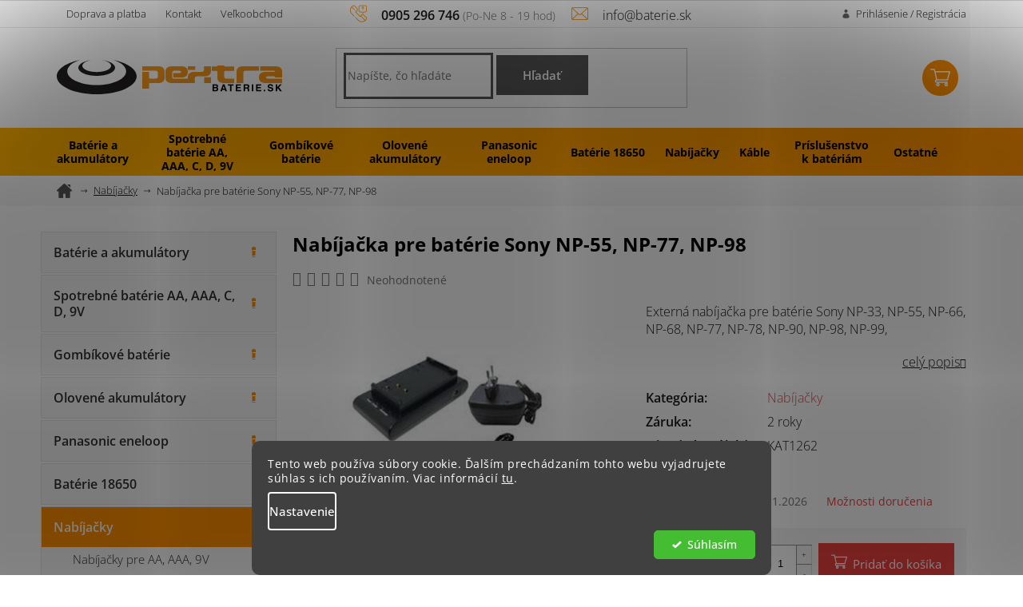

--- FILE ---
content_type: text/html; charset=utf-8
request_url: https://www.baterie.sk/nabijacka-pre-baterie-sony-np-55--np-77--np-98/
body_size: 36718
content:
<!doctype html><html lang="sk" dir="ltr" class="header-background-light external-fonts-loaded"><head><meta charset="utf-8" /><meta name="viewport" content="width=device-width,initial-scale=1" /><title>Nabíjačka pre batérie Sony NP-55, NP-77, NP-98 | Baterie.sk</title><link rel="preconnect" href="https://cdn.myshoptet.com" /><link rel="dns-prefetch" href="https://cdn.myshoptet.com" /><link rel="preload" href="https://cdn.myshoptet.com/prj/dist/master/cms/libs/jquery/jquery-1.11.3.min.js" as="script" /><link href="https://cdn.myshoptet.com/prj/dist/master/cms/templates/frontend_templates/shared/css/font-face/open-sans.css" rel="stylesheet"><link href="https://cdn.myshoptet.com/prj/dist/master/shop/dist/font-shoptet-11.css.62c94c7785ff2cea73b2.css" rel="stylesheet"><script>
dataLayer = [];
dataLayer.push({'shoptet' : {
    "pageId": 2098,
    "pageType": "productDetail",
    "currency": "EUR",
    "currencyInfo": {
        "decimalSeparator": ",",
        "exchangeRate": 1,
        "priceDecimalPlaces": 2,
        "symbol": "\u20ac",
        "symbolLeft": 1,
        "thousandSeparator": " "
    },
    "language": "sk",
    "projectId": 356134,
    "product": {
        "id": 9403,
        "guid": "ae1c2958-b085-11ea-b981-0cc47a6c9c84",
        "hasVariants": false,
        "codes": [
            {
                "code": "KAT1262",
                "quantity": "1",
                "stocks": [
                    {
                        "id": "ext",
                        "quantity": "1"
                    }
                ]
            }
        ],
        "code": "KAT1262",
        "name": "Nab\u00edja\u010dka pre bat\u00e9rie Sony NP-55, NP-77, NP-98",
        "appendix": "",
        "weight": 0,
        "currentCategory": "Nab\u00edja\u010dky",
        "currentCategoryGuid": "9e900047-b085-11ea-a6c2-b8ca3a6063f8",
        "defaultCategory": "Nab\u00edja\u010dky",
        "defaultCategoryGuid": "9e900047-b085-11ea-a6c2-b8ca3a6063f8",
        "currency": "EUR",
        "priceWithVat": 26.219999999999999
    },
    "stocks": [
        {
            "id": "ext",
            "title": "Sklad",
            "isDeliveryPoint": 0,
            "visibleOnEshop": 1
        }
    ],
    "cartInfo": {
        "id": null,
        "freeShipping": false,
        "freeShippingFrom": 60,
        "leftToFreeGift": {
            "formattedPrice": "\u20ac60",
            "priceLeft": 60
        },
        "freeGift": false,
        "leftToFreeShipping": {
            "priceLeft": 60,
            "dependOnRegion": 0,
            "formattedPrice": "\u20ac60"
        },
        "discountCoupon": [],
        "getNoBillingShippingPrice": {
            "withoutVat": 0,
            "vat": 0,
            "withVat": 0
        },
        "cartItems": [],
        "taxMode": "ORDINARY"
    },
    "cart": [],
    "customer": {
        "priceRatio": 1,
        "priceListId": 1,
        "groupId": null,
        "registered": false,
        "mainAccount": false
    }
}});
dataLayer.push({'cookie_consent' : {
    "marketing": "denied",
    "analytics": "denied"
}});
document.addEventListener('DOMContentLoaded', function() {
    shoptet.consent.onAccept(function(agreements) {
        if (agreements.length == 0) {
            return;
        }
        dataLayer.push({
            'cookie_consent' : {
                'marketing' : (agreements.includes(shoptet.config.cookiesConsentOptPersonalisation)
                    ? 'granted' : 'denied'),
                'analytics': (agreements.includes(shoptet.config.cookiesConsentOptAnalytics)
                    ? 'granted' : 'denied')
            },
            'event': 'cookie_consent'
        });
    });
});
</script>

<!-- Google Tag Manager -->
<script>(function(w,d,s,l,i){w[l]=w[l]||[];w[l].push({'gtm.start':
new Date().getTime(),event:'gtm.js'});var f=d.getElementsByTagName(s)[0],
j=d.createElement(s),dl=l!='dataLayer'?'&l='+l:'';j.async=true;j.src=
'https://www.googletagmanager.com/gtm.js?id='+i+dl;f.parentNode.insertBefore(j,f);
})(window,document,'script','dataLayer','GTM-TGD6PW8');</script>
<!-- End Google Tag Manager -->

<meta property="og:type" content="website"><meta property="og:site_name" content="baterie.sk"><meta property="og:url" content="https://www.baterie.sk/nabijacka-pre-baterie-sony-np-55--np-77--np-98/"><meta property="og:title" content="Nabíjačka pre batérie Sony NP-55, NP-77, NP-98 | Baterie.sk"><meta name="author" content="BATERIE.sk  | internetový obchod"><meta name="web_author" content="Shoptet.sk"><meta name="dcterms.rightsHolder" content="www.baterie.sk"><meta name="robots" content="index,follow"><meta property="og:image" content="https://cdn.myshoptet.com/usr/www.baterie.sk/user/shop/big/9403-1_9403-nabijacka-pre-nimh-baterie-6-0-v.jpg?63457947"><meta property="og:description" content="Externá nabíjačka pre batérie Sony NP-33, NP-55, NP-66, NP-68, NP-77, NP-78, NP-90, NP-98, NP-99,
 
Detaily produktu:
 

nabíjačka je vybavená ochranou proti prebíjaniu
LED diódy signalizujú zapnutie nabíjačky a priebeh nabíjania
automatické vypnutie po skončení nabíjania
24 mesiacov záruka

 
 Balenie…"><meta name="description" content="Externá nabíjačka pre batérie Sony NP-33, NP-55, NP-66, NP-68, NP-77, NP-78, NP-90, NP-98, NP-99,
 
Detaily produktu:
 

nabíjačka je vybavená ochranou proti prebíjaniu
LED diódy signalizujú zapnutie nabíjačky a priebeh nabíjania
automatické vypnutie po skončení nabíjania
24 mesiacov záruka

 
 Balenie…"><meta property="product:price:amount" content="26.22"><meta property="product:price:currency" content="EUR"><style>:root {--color-primary: #eb4141;--color-primary-h: 0;--color-primary-s: 81%;--color-primary-l: 59%;--color-primary-hover: #eb4141;--color-primary-hover-h: 0;--color-primary-hover-s: 81%;--color-primary-hover-l: 59%;--color-secondary: #eb4141;--color-secondary-h: 0;--color-secondary-s: 81%;--color-secondary-l: 59%;--color-secondary-hover: #eb4141;--color-secondary-hover-h: 0;--color-secondary-hover-s: 81%;--color-secondary-hover-l: 59%;--color-tertiary: #eb4141;--color-tertiary-h: 0;--color-tertiary-s: 81%;--color-tertiary-l: 59%;--color-tertiary-hover: #eb4141;--color-tertiary-hover-h: 0;--color-tertiary-hover-s: 81%;--color-tertiary-hover-l: 59%;--color-header-background: #ffffff;--template-font: "Open Sans";--template-headings-font: "Open Sans";--header-background-url: none;--cookies-notice-background: #1A1937;--cookies-notice-color: #F8FAFB;--cookies-notice-button-hover: #f5f5f5;--cookies-notice-link-hover: #27263f;--templates-update-management-preview-mode-content: "Náhľad aktualizácií šablóny je aktívny pre váš prehliadač."}</style>
    
    <link href="https://cdn.myshoptet.com/prj/dist/master/shop/dist/main-11.less.5a24dcbbdabfd189c152.css" rel="stylesheet" />
        
    <script>var shoptet = shoptet || {};</script>
    <script src="https://cdn.myshoptet.com/prj/dist/master/shop/dist/main-3g-header.js.05f199e7fd2450312de2.js"></script>
<!-- User include --><!-- api 555(203) html code header -->
<link rel="stylesheet" href="https://cdn.myshoptet.com/usr/api2.dklab.cz/user/documents/_doplnky/posledniZakaznici/356134/2390/356134_2390.css" type="text/css" /><style>
        :root {
            --dklab-posledniZakaznici-wcolor-text: #000000;
            --dklab-posledniZakaznici-wcolor-background: #FFEACA;  
            --dklab-posledniZakaznici-pcolor-text: #000000;
            --dklab-posledniZakaznici-pcolor-background: #FFEACA;                          
        }
        </style>
<!-- api 605(253) html code header -->
<script>
    var shoptetakNotificationsSettings={"useRoundingCorners":true,"useNotificationGradient":false,"useLongNotificationGradient":false,"darkMode":false,"notificationsActivation":true,"notificationsPosition":"bottom-left","notificationsEffect":"slide"};

    function init(){
        var body=document.getElementsByTagName("body")[0];
        if (shoptetakNotificationsSettings.notificationsActivation) {
            body.classList.add("notifikace-v2");

            if (shoptetakNotificationsSettings.useRoundingCorners) {
                body.classList.add("st-nf-rounding-corners");
            }
            if (shoptetakNotificationsSettings.useNotificationGradient) {
                body.classList.add("st-nf-notification-gradient");
            }
            if (shoptetakNotificationsSettings.useLongNotificationGradient) {
                body.classList.add("st-nf-long-gradient");
            }
            if (shoptetakNotificationsSettings.darkMode) {
                body.classList.add("st-nf-dark-mode");
            }
            if (shoptetakNotificationsSettings.notificationsPosition) {
                if (shoptetakNotificationsSettings.notificationsPosition === 'bottom-left') {
                    body.classList.add("st-nf-bleft");
                }
                if (shoptetakNotificationsSettings.notificationsPosition === 'bottom-right') {
                    body.classList.add("st-nf-bright");
                }
                if (shoptetakNotificationsSettings.notificationsPosition === 'top-left') {
                    body.classList.add("st-nf-tleft");
                }
                if (shoptetakNotificationsSettings.notificationsPosition === 'top-right') {
                    body.classList.add("st-nf-tright");
                }
            }
            if (shoptetakNotificationsSettings.notificationsEffect) {
                if (shoptetakNotificationsSettings.notificationsEffect === 'slide') {
                    body.classList.add("st-nf-slide");
                }
                if (shoptetakNotificationsSettings.notificationsEffect === 'fade') {
                    body.classList.add("st-nf-fade");
                }
                if (shoptetakNotificationsSettings.notificationsEffect === 'zoom') {
                    body.classList.add("st-nf-zoom");
                }
            }
        }
    }

    if(document.addEventListener&&document.addEventListener("DOMContentLoaded",init,!1),/WebKit/i.test(navigator.userAgent))var _timer=setInterval(function(){/loaded|complete/.test(document.readyState)&&init()},10);window.onload=init;
</script>

<!-- api 1280(896) html code header -->
<link rel="stylesheet" href="https://cdn.myshoptet.com/usr/shoptet.tomashlad.eu/user/documents/extras/cookies-addon/screen.min.css?v006">
<script>
    var shoptetakCookiesSettings={"useRoundingCorners":true,"cookiesImgPopup":false,"cookiesSize":"middle","cookiesOrientation":"horizontal","cookiesImg":false,"buttonBg":false,"showPopup":false};

    var body=document.getElementsByTagName("body")[0];

    const rootElement = document.documentElement;

    rootElement.classList.add("st-cookies-v2");

    if (shoptetakCookiesSettings.useRoundingCorners) {
        rootElement.classList.add("st-cookies-corners");
    }
    if (shoptetakCookiesSettings.cookiesImgPopup) {
        rootElement.classList.add("st-cookies-popup-img");
    }
    if (shoptetakCookiesSettings.cookiesImg) {
        rootElement.classList.add("st-cookies-img");
    }
    if (shoptetakCookiesSettings.buttonBg) {
        rootElement.classList.add("st-cookies-btn");
    }
    if (shoptetakCookiesSettings.cookiesSize) {
        if (shoptetakCookiesSettings.cookiesSize === 'thin') {
            rootElement.classList.add("st-cookies-thin");
        }
        if (shoptetakCookiesSettings.cookiesSize === 'middle') {
            rootElement.classList.add("st-cookies-middle");
        }
        if (shoptetakCookiesSettings.cookiesSize === 'large') {
            rootElement.classList.add("st-cookies-large");
        }
    }
    if (shoptetakCookiesSettings.cookiesOrientation) {
        if (shoptetakCookiesSettings.cookiesOrientation === 'vertical') {
            rootElement.classList.add("st-cookies-vertical");
        }
    }
</script>


<!-- service 565(213) html code header -->
<!--
<link rel="stylesheet" type="text/css" href="https://app.visual.ws/gpwebpay_shoptet/shoptet.css">
<script async defer type="text/javascript" src="https://app.visual.ws/gpwebpay_shoptet/shoptet.js"></script>
-->
<!-- service 605(253) html code header -->
<link rel="stylesheet" href="https://cdn.myshoptet.com/usr/shoptet.tomashlad.eu/user/documents/extras/notifications-v2/screen.min.css?v=26"/>

<!-- service 629(277) html code header -->
<link href="https://cdn.myshoptet.com/usr/fvstudio.myshoptet.com/user/documents/addons/topproduct.min.css?22.8.1" rel="stylesheet">

<style>
</style>


<!-- service 708(354) html code header -->
<link href="https://cdn.myshoptet.com/usr/302565.myshoptet.com/user/documents/assets/gifts/fv-studio-app-gifts.css?25.4.29" rel="stylesheet">
<link href="https://cdn.myshoptet.com/usr/302565.myshoptet.com/user/documents/assets/gifts/fv-studio-app-gifts.Classic.css?25.4.29" rel="stylesheet">

<style>
.ordering-process.id--9 [id~=free-gift-wrapper] ul li:hover,
.ordering-process.id--9 [class~=free-gifts-wrapper] ul li:hover,
.content-window.cart-window [class~=free-gifts-wrapper] ul li:hover {
    border-color: #eb4141;
}

.ordering-process.id--9 [id~=free-gift-wrapper] ul li:not(.hidden-colorbox-visible),
.ordering-process.id--9 [class~=free-gifts-wrapper] ul li.active,
.content-window.cart-window [class~=free-gifts-wrapper] ul li.active {
    border-color: #eb4141;
    border-width: 2px;
}

.fvstudio-delivery-info-single-gift {
border-color: #eb4141;
}

</style>
<!-- service 731(376) html code header -->
<link rel="preconnect" href="https://image.pobo.cz/" crossorigin>
<link rel="stylesheet" href="https://image.pobo.cz/assets/fix-header.css?v=10" media="print" onload="this.media='all'">
<script src="https://image.pobo.cz/assets/fix-header.js"></script>


<!-- service 1845(1410) html code header -->
<link rel="stylesheet" href="https://cdn.myshoptet.com/addons/jakubtursky/shoptet-header-info-bar-git/styles.header.min.css?f60db840acbc11eee00807551e091b8d8d11507b">
<!-- service 1280(896) html code header -->
<style>
.st-cookies-v2.st-cookies-btn .shoptak-carbon .siteCookies .siteCookies__form .siteCookies__buttonWrap button[value=all] {
margin-left: 10px;
}
@media (max-width: 768px) {
.st-cookies-v2.st-cookies-btn .shoptak-carbon .siteCookies .siteCookies__form .siteCookies__buttonWrap button[value=all] {
margin-left: 0px;
}
.st-cookies-v2 .shoptak-carbon .siteCookies.siteCookies--dark .siteCookies__form .siteCookies__buttonWrap button[value=reject] {
margin: 0 10px;
}
}
@media only screen and (max-width: 768px) {
 .st-cookies-v2 .siteCookies .siteCookies__form .siteCookies__buttonWrap .js-cookies-settings[value=all], .st-cookies-v2 .siteCookies .siteCookies__form .siteCookies__buttonWrap button[value=all] {   
  margin: 0 auto 10px auto;
 }
 .st-cookies-v2 .siteCookies.siteCookies--center {
  bottom: unset;
  top: 50%;
  transform: translate(-50%, -50%);
  width: 90%;
 }
}
</style>
<!-- project html code header -->
<link rel="stylesheet" href="/user/documents/font/flaticon.css?v=">
<link rel="stylesheet" href="/user/documents/slickslide.css?v=">
<link rel="stylesheet" href="/user/documents/style.css?v=41">
 <style>
 .overenyObchod p img.heureka{    max-height: 30px;position: relative;top: -3px;}
 .overenyObchod p{margin:0;}
 .overenyObchod{
 	display:block;
  padding:10px;
  margin-top:10px;
  background-color:#f6d7bc;
  color:#000;
 }
 .totalReviewsCount{font-size:20px;}
 .totalReviewsCount .reviewsCount{font-size:20px;font-weight:600;}
 .overenyObchod a{text-decoration:underline;font-weight:600;}
 .overenyObchod a:hover{text-decoration:none;}
 .overenyObchod img{max-height:20px;}
 .sidebar .categories{margin-left:0;margin-right:0;}
 #formSearchFormContent button:hover{background-color:#000;}
#formSearchFormContent button{text-transform: initial;border: 0;width: 115px;height: 50px;color: #ffffff;font-size: 15px;font-weight: 600;background-color: #565656;}
 .products-block .ratings-wrapper .availability span[style="color:#22862b"]::before{position:absolute;left:0;top:50%;transform:translatey(-50%);}
 .products-block .ratings-wrapper .availability span[style="color:#22862b"]{margin-left:0px;position:relative;display:inline-block;}
 .in-krok-2 .cart-content .js-validated-element-wrapper.consents{padding:0 20px;}
 label[for="companyId"], label[for="identificationNumber"], label[for="vatId"]{font-size:0;}
 label[for="companyId"]::before{content:"IČO";font-size:14px;}
 label[for="identificationNumber"]::before{content:"DIČ";font-size:14px;}
 label[for="vatId"]::before{content:"IČ DPH";font-size:14px;}
 .type-detail .products-block .p-bottom>div{flex-direction:column;align-items:center;flex-direction:column;}
 .type-detail .products-block .ratings-wrapper .availability{display:block;}
 .type-detail .products-additional .p .prices {text-align: center;}
@media(max-width:1439px){
.navigation-in > ul > li > a{padding-left:12px!important;padding-right:12px!important;}
}

@media(max-width:991px){
.navigation-in > ul > li{max-width:126px}
.navigation-in > ul > li > a{padding-left:15px!important;padding-right:15px!important;}
}

@media(max-width:767px){
ol.cart-header li{padding:0 25px 0 60px;}
.navigation-in > ul > li{max-width:100%;}
}

.kosik{flex-wrap:wrap;}
.p-detail-inner-header .p-code{display:none;}
.p-code{font-size:0;widtH:100%;}
.p-code>span{font-size:14px;}
.p-code::before{content:"Objednávací kód: ";font-size:14px;}
#categories>.categories>.topic>a{padding-right:42px;}
.box-bg-variant .categories a {line-height:1;padding-top:8px;padding-bottom:8px;}
.categories>ul.expanded.active>li.active>ul>li>a{padding-left:80px;}
#categories ul .expandable .cat-trigger{left:15px;line-height:17px;}
li.expandable.expanded>a{font-weight:700;}              
li.expandable.expanded>ul>li>a{padding-left:80px;}     
@media print {
.type-detail .products-related-header{display:none;}
.type-detail .products-related{display:none;}
.type-detail .browse-p{display:none;}
.type-detail .usp{display:none;}
.type-detail .hodnoceni{display:none;}
.cookie-ag-wrap{display:none;}
.availability-value{display:none;}
}
</style>
<style>
#fvStudio-component-topproduct .fvsctp-default .fvsctp-right .fvsctp-img {flex-basis:45%;}
</style>
<!-- /User include --><link rel="shortcut icon" href="/favicon.ico" type="image/x-icon" /><link rel="canonical" href="https://www.baterie.sk/nabijacka-pre-baterie-sony-np-55--np-77--np-98/" />    <script>
        var _hwq = _hwq || [];
        _hwq.push(['setKey', '3787CB84724D3B302CA1475B1FF39CA0']);
        _hwq.push(['setTopPos', '200']);
        _hwq.push(['showWidget', '21']);
        (function() {
            var ho = document.createElement('script');
            ho.src = 'https://sk.im9.cz/direct/i/gjs.php?n=wdgt&sak=3787CB84724D3B302CA1475B1FF39CA0';
            var s = document.getElementsByTagName('script')[0]; s.parentNode.insertBefore(ho, s);
        })();
    </script>
<script>!function(){var t={9196:function(){!function(){var t=/\[object (Boolean|Number|String|Function|Array|Date|RegExp)\]/;function r(r){return null==r?String(r):(r=t.exec(Object.prototype.toString.call(Object(r))))?r[1].toLowerCase():"object"}function n(t,r){return Object.prototype.hasOwnProperty.call(Object(t),r)}function e(t){if(!t||"object"!=r(t)||t.nodeType||t==t.window)return!1;try{if(t.constructor&&!n(t,"constructor")&&!n(t.constructor.prototype,"isPrototypeOf"))return!1}catch(t){return!1}for(var e in t);return void 0===e||n(t,e)}function o(t,r,n){this.b=t,this.f=r||function(){},this.d=!1,this.a={},this.c=[],this.e=function(t){return{set:function(r,n){u(c(r,n),t.a)},get:function(r){return t.get(r)}}}(this),i(this,t,!n);var e=t.push,o=this;t.push=function(){var r=[].slice.call(arguments,0),n=e.apply(t,r);return i(o,r),n}}function i(t,n,o){for(t.c.push.apply(t.c,n);!1===t.d&&0<t.c.length;){if("array"==r(n=t.c.shift()))t:{var i=n,a=t.a;if("string"==r(i[0])){for(var f=i[0].split("."),s=f.pop(),p=(i=i.slice(1),0);p<f.length;p++){if(void 0===a[f[p]])break t;a=a[f[p]]}try{a[s].apply(a,i)}catch(t){}}}else if("function"==typeof n)try{n.call(t.e)}catch(t){}else{if(!e(n))continue;for(var l in n)u(c(l,n[l]),t.a)}o||(t.d=!0,t.f(t.a,n),t.d=!1)}}function c(t,r){for(var n={},e=n,o=t.split("."),i=0;i<o.length-1;i++)e=e[o[i]]={};return e[o[o.length-1]]=r,n}function u(t,o){for(var i in t)if(n(t,i)){var c=t[i];"array"==r(c)?("array"==r(o[i])||(o[i]=[]),u(c,o[i])):e(c)?(e(o[i])||(o[i]={}),u(c,o[i])):o[i]=c}}window.DataLayerHelper=o,o.prototype.get=function(t){var r=this.a;t=t.split(".");for(var n=0;n<t.length;n++){if(void 0===r[t[n]])return;r=r[t[n]]}return r},o.prototype.flatten=function(){this.b.splice(0,this.b.length),this.b[0]={},u(this.a,this.b[0])}}()}},r={};function n(e){var o=r[e];if(void 0!==o)return o.exports;var i=r[e]={exports:{}};return t[e](i,i.exports,n),i.exports}n.n=function(t){var r=t&&t.__esModule?function(){return t.default}:function(){return t};return n.d(r,{a:r}),r},n.d=function(t,r){for(var e in r)n.o(r,e)&&!n.o(t,e)&&Object.defineProperty(t,e,{enumerable:!0,get:r[e]})},n.o=function(t,r){return Object.prototype.hasOwnProperty.call(t,r)},function(){"use strict";n(9196)}()}();</script>    <!-- Global site tag (gtag.js) - Google Analytics -->
    <script async src="https://www.googletagmanager.com/gtag/js?id=G-7SFQY582FW"></script>
    <script>
        
        window.dataLayer = window.dataLayer || [];
        function gtag(){dataLayer.push(arguments);}
        

                    console.debug('default consent data');

            gtag('consent', 'default', {"ad_storage":"denied","analytics_storage":"denied","ad_user_data":"denied","ad_personalization":"denied","wait_for_update":500});
            dataLayer.push({
                'event': 'default_consent'
            });
        
        gtag('js', new Date());

                gtag('config', 'UA-15819605-1', { 'groups': "UA" });
        
                gtag('config', 'G-7SFQY582FW', {"groups":"GA4","send_page_view":false,"content_group":"productDetail","currency":"EUR","page_language":"sk"});
        
                gtag('config', 'AW-1035029298', {"allow_enhanced_conversions":true});
        
        
        
        
        
                    gtag('event', 'page_view', {"send_to":"GA4","page_language":"sk","content_group":"productDetail","currency":"EUR"});
        
                gtag('set', 'currency', 'EUR');

        gtag('event', 'view_item', {
            "send_to": "UA",
            "items": [
                {
                    "id": "KAT1262",
                    "name": "Nab\u00edja\u010dka pre bat\u00e9rie Sony NP-55, NP-77, NP-98",
                    "category": "Nab\u00edja\u010dky",
                                                            "price": 21.32
                }
            ]
        });
        
        
        
        
        
                    gtag('event', 'view_item', {"send_to":"GA4","page_language":"sk","content_group":"productDetail","value":21.32,"currency":"EUR","items":[{"item_id":"KAT1262","item_name":"Nab\u00edja\u010dka pre bat\u00e9rie Sony NP-55, NP-77, NP-98","item_category":"Nab\u00edja\u010dky","price":21.32,"quantity":1,"index":0}]});
        
        
        
        
        
        
        
        document.addEventListener('DOMContentLoaded', function() {
            if (typeof shoptet.tracking !== 'undefined') {
                for (var id in shoptet.tracking.bannersList) {
                    gtag('event', 'view_promotion', {
                        "send_to": "UA",
                        "promotions": [
                            {
                                "id": shoptet.tracking.bannersList[id].id,
                                "name": shoptet.tracking.bannersList[id].name,
                                "position": shoptet.tracking.bannersList[id].position
                            }
                        ]
                    });
                }
            }

            shoptet.consent.onAccept(function(agreements) {
                if (agreements.length !== 0) {
                    console.debug('gtag consent accept');
                    var gtagConsentPayload =  {
                        'ad_storage': agreements.includes(shoptet.config.cookiesConsentOptPersonalisation)
                            ? 'granted' : 'denied',
                        'analytics_storage': agreements.includes(shoptet.config.cookiesConsentOptAnalytics)
                            ? 'granted' : 'denied',
                                                                                                'ad_user_data': agreements.includes(shoptet.config.cookiesConsentOptPersonalisation)
                            ? 'granted' : 'denied',
                        'ad_personalization': agreements.includes(shoptet.config.cookiesConsentOptPersonalisation)
                            ? 'granted' : 'denied',
                        };
                    console.debug('update consent data', gtagConsentPayload);
                    gtag('consent', 'update', gtagConsentPayload);
                    dataLayer.push(
                        { 'event': 'update_consent' }
                    );
                }
            });
        });
    </script>
<script>
    (function(t, r, a, c, k, i, n, g) { t['ROIDataObject'] = k;
    t[k]=t[k]||function(){ (t[k].q=t[k].q||[]).push(arguments) },t[k].c=i;n=r.createElement(a),
    g=r.getElementsByTagName(a)[0];n.async=1;n.src=c;g.parentNode.insertBefore(n,g)
    })(window, document, 'script', '//www.heureka.sk/ocm/sdk.js?source=shoptet&version=2&page=product_detail', 'heureka', 'sk');

    heureka('set_user_consent', 0);
</script>
</head><body class="desktop id-2098 in-nabijacky template-11 type-product type-detail multiple-columns-body columns-3 ums_forms_redesign--off ums_a11y_category_page--on ums_discussion_rating_forms--off ums_flags_display_unification--on ums_a11y_login--off mobile-header-version-0"><noscript>
    <style>
        #header {
            padding-top: 0;
            position: relative !important;
            top: 0;
        }
        .header-navigation {
            position: relative !important;
        }
        .overall-wrapper {
            margin: 0 !important;
        }
        body:not(.ready) {
            visibility: visible !important;
        }
    </style>
    <div class="no-javascript">
        <div class="no-javascript__title">Musíte zmeniť nastavenie vášho prehliadača</div>
        <div class="no-javascript__text">Pozrite sa na: <a href="https://www.google.com/support/bin/answer.py?answer=23852">Ako povoliť JavaScript vo vašom prehliadači</a>.</div>
        <div class="no-javascript__text">Ak používate software na blokovanie reklám, možno bude potrebné, aby ste povolili JavaScript z tejto stránky.</div>
        <div class="no-javascript__text">Ďakujeme.</div>
    </div>
</noscript>

        <div id="fb-root"></div>
        <script>
            window.fbAsyncInit = function() {
                FB.init({
//                    appId            : 'your-app-id',
                    autoLogAppEvents : true,
                    xfbml            : true,
                    version          : 'v19.0'
                });
            };
        </script>
        <script async defer crossorigin="anonymous" src="https://connect.facebook.net/sk_SK/sdk.js"></script>
<!-- Google Tag Manager (noscript) -->
<noscript><iframe src="https://www.googletagmanager.com/ns.html?id=GTM-TGD6PW8"
height="0" width="0" style="display:none;visibility:hidden"></iframe></noscript>
<!-- End Google Tag Manager (noscript) -->

    <div class="siteCookies siteCookies--bottom siteCookies--dark js-siteCookies" role="dialog" data-testid="cookiesPopup" data-nosnippet>
        <div class="siteCookies__form">
            <div class="siteCookies__content">
                <div class="siteCookies__text">
                    Tento web používa súbory cookie. Ďalším prechádzaním tohto webu vyjadrujete súhlas s ich používaním. Viac informácií <a href="https://356134.myshoptet.com/podmienky-ochrany-osobnych-udajov/" target="\">tu</a>.
                </div>
                <p class="siteCookies__links">
                    <button class="siteCookies__link js-cookies-settings" aria-label="Nastavenia cookies" data-testid="cookiesSettings">Nastavenie</button>
                </p>
            </div>
            <div class="siteCookies__buttonWrap">
                                <button class="siteCookies__button js-cookiesConsentSubmit" value="all" aria-label="Prijať cookies" data-testid="buttonCookiesAccept">Súhlasím</button>
            </div>
        </div>
        <script>
            document.addEventListener("DOMContentLoaded", () => {
                const siteCookies = document.querySelector('.js-siteCookies');
                document.addEventListener("scroll", shoptet.common.throttle(() => {
                    const st = document.documentElement.scrollTop;
                    if (st > 1) {
                        siteCookies.classList.add('siteCookies--scrolled');
                    } else {
                        siteCookies.classList.remove('siteCookies--scrolled');
                    }
                }, 100));
            });
        </script>
    </div>
<a href="#content" class="skip-link sr-only">Prejsť na obsah</a><div class="overall-wrapper"><div class="user-action"><div class="container"><div class="user-action-in"><div class="user-action-login popup-widget login-widget"><div class="popup-widget-inner"><h2 id="loginHeading">Prihlásenie k vášmu účtu</h2><div id="customerLogin"><form action="/action/Customer/Login/" method="post" id="formLoginIncluded" class="csrf-enabled formLogin" data-testid="formLogin"><input type="hidden" name="referer" value="" /><div class="form-group"><div class="input-wrapper email js-validated-element-wrapper no-label"><input type="email" name="email" class="form-control" autofocus placeholder="E-mailová adresa (napr. jan@novak.sk)" data-testid="inputEmail" autocomplete="email" required /></div></div><div class="form-group"><div class="input-wrapper password js-validated-element-wrapper no-label"><input type="password" name="password" class="form-control" placeholder="Heslo" data-testid="inputPassword" autocomplete="current-password" required /><span class="no-display">Nemôžete vyplniť toto pole</span><input type="text" name="surname" value="" class="no-display" /></div></div><div class="form-group"><div class="login-wrapper"><button type="submit" class="btn btn-secondary btn-text btn-login" data-testid="buttonSubmit">Prihlásiť sa</button><div class="password-helper"><a href="/registracia/" data-testid="signup" rel="nofollow">Nová registrácia</a><a href="/klient/zabudnute-heslo/" rel="nofollow">Zabudnuté heslo</a></div></div></div></form>
</div></div></div>
    <div id="cart-widget" class="user-action-cart popup-widget cart-widget loader-wrapper" data-testid="popupCartWidget" role="dialog" aria-hidden="true"><div class="popup-widget-inner cart-widget-inner place-cart-here"><div class="loader-overlay"><div class="loader"></div></div></div><div class="cart-widget-button"><a href="/kosik/" class="btn btn-conversion" id="continue-order-button" rel="nofollow" data-testid="buttonNextStep">Pokračovať do košíka</a></div></div></div>
</div></div><div class="top-navigation-bar" data-testid="topNavigationBar">

    <div class="container">

        <div class="top-navigation-contacts">
            <strong>Zákaznícka podpora:</strong><a href="tel:0905296746" class="project-phone" aria-label="Zavolať na 0905296746" data-testid="contactboxPhone"><span>0905 296 746</span></a><a href="mailto:info@baterie.sk" class="project-email" data-testid="contactboxEmail"><span>info@baterie.sk</span></a>        </div>

                            <div class="top-navigation-menu">
                <div class="top-navigation-menu-trigger"></div>
                <ul class="top-navigation-bar-menu">
                                            <li class="top-navigation-menu-item-external-21">
                            <a href="/doprava-a-platba">Doprava a platba </a>
                        </li>
                                            <li class="top-navigation-menu-item-external-27">
                            <a href="/kontakty">Kontakt</a>
                        </li>
                                            <li class="top-navigation-menu-item-external-24">
                            <a href="/velkoobchod">Veľkoobchod</a>
                        </li>
                                    </ul>
                <ul class="top-navigation-bar-menu-helper"></ul>
            </div>
        
        <div class="top-navigation-tools">
            <div class="responsive-tools">
                <a href="#" class="toggle-window" data-target="search" aria-label="Hľadať" data-testid="linkSearchIcon"></a>
                                                            <a href="#" class="toggle-window" data-target="login"></a>
                                                    <a href="#" class="toggle-window" data-target="navigation" aria-label="Menu" data-testid="hamburgerMenu"></a>
            </div>
                        <a href="/login/?backTo=%2Fnabijacka-pre-baterie-sony-np-55--np-77--np-98%2F" class="top-nav-button top-nav-button-login primary login toggle-window" data-target="login" data-testid="signin" rel="nofollow"><span>Prihlásenie</span></a>        </div>

    </div>

</div>
<header id="header"><div class="container navigation-wrapper">
    <div class="header-top">
        <div class="site-name-wrapper">
            <div class="site-name"><a href="/" data-testid="linkWebsiteLogo"><img src="https://cdn.myshoptet.com/usr/www.baterie.sk/user/logos/logo.png" alt="BATERIE.sk  | internetový obchod" fetchpriority="low" /></a></div>        </div>
        <div class="search" itemscope itemtype="https://schema.org/WebSite">
            <meta itemprop="headline" content="Nabíjačky"/><meta itemprop="url" content="https://www.baterie.sk"/><meta itemprop="text" content="Externá nabíjačka pre batérie Sony NP-33, NP-55, NP-66, NP-68, NP-77, NP-78, NP-90, NP-98, NP-99, &amp;amp;nbsp; Detaily produktu: &amp;amp;nbsp; nabíjačka je vybavená ochranou proti prebíjaniu LED diódy signalizujú zapnutie nabíjačky a priebeh nabíjania automatické vypnutie po skončení nabíjania 24 mesiacov záruka..."/>            <form action="/action/ProductSearch/prepareString/" method="post"
    id="formSearchForm" class="search-form compact-form js-search-main"
    itemprop="potentialAction" itemscope itemtype="https://schema.org/SearchAction" data-testid="searchForm">
    <fieldset>
        <meta itemprop="target"
            content="https://www.baterie.sk/vyhladavanie/?string={string}"/>
        <input type="hidden" name="language" value="sk"/>
        
            
<input
    type="search"
    name="string"
        class="query-input form-control search-input js-search-input"
    placeholder="Napíšte, čo hľadáte"
    autocomplete="off"
    required
    itemprop="query-input"
    aria-label="Vyhľadávanie"
    data-testid="searchInput"
>
            <button type="submit" class="btn btn-default" data-testid="searchBtn">Hľadať</button>
        
    </fieldset>
</form>
        </div>
        <div class="navigation-buttons">
                
    <a href="/kosik/" class="btn btn-icon toggle-window cart-count" data-target="cart" data-hover="true" data-redirect="true" data-testid="headerCart" rel="nofollow" aria-haspopup="dialog" aria-expanded="false" aria-controls="cart-widget">
        
                <span class="sr-only">Nákupný košík</span>
        
            <span class="cart-price visible-lg-inline-block" data-testid="headerCartPrice">
                                    Prázdny košík                            </span>
        
    
            </a>
        </div>
    </div>
    <nav id="navigation" aria-label="Hlavné menu" data-collapsible="true"><div class="navigation-in menu"><ul class="menu-level-1" role="menubar" data-testid="headerMenuItems"><li class="menu-item-2083 ext" role="none"><a href="/baterie-a-akumulatory/" data-testid="headerMenuItem" role="menuitem" aria-haspopup="true" aria-expanded="false"><b>Batérie a akumulátory</b><span class="submenu-arrow"></span></a><ul class="menu-level-2" aria-label="Batérie a akumulátory" tabindex="-1" role="menu"><li class="menu-item-2092 has-third-level" role="none"><a href="/baterie-pre-dig-fotoaparaty/" class="menu-image" data-testid="headerMenuItem" tabindex="-1" aria-hidden="true"><img src="data:image/svg+xml,%3Csvg%20width%3D%22140%22%20height%3D%22100%22%20xmlns%3D%22http%3A%2F%2Fwww.w3.org%2F2000%2Fsvg%22%3E%3C%2Fsvg%3E" alt="" aria-hidden="true" width="140" height="100"  data-src="https://cdn.myshoptet.com/usr/www.baterie.sk/user/categories/thumb/camera(1).png" fetchpriority="low" /></a><div><a href="/baterie-pre-dig-fotoaparaty/" data-testid="headerMenuItem" role="menuitem"><span>Batérie pre dig. fotoaparáty</span></a>
                                                    <ul class="menu-level-3" role="menu">
                                                                    <li class="menu-item-2116" role="none">
                                        <a href="/baterie-pre-dig-fotoaparaty-benq/" data-testid="headerMenuItem" role="menuitem">
                                            Benq</a>,                                    </li>
                                                                    <li class="menu-item-2119" role="none">
                                        <a href="/baterie-pre-dig-fotoaparaty-canon/" data-testid="headerMenuItem" role="menuitem">
                                            Canon</a>,                                    </li>
                                                                    <li class="menu-item-2122" role="none">
                                        <a href="/baterie-pre-dig-fotoaparaty-casio/" data-testid="headerMenuItem" role="menuitem">
                                            Casio</a>,                                    </li>
                                                                    <li class="menu-item-2140" role="none">
                                        <a href="/baterie-pre-dig-fotoaparaty-fuji/" data-testid="headerMenuItem" role="menuitem">
                                            Fuji</a>,                                    </li>
                                                                    <li class="menu-item-2152" role="none">
                                        <a href="/baterie-pre-dig-fotoaparaty-hp/" data-testid="headerMenuItem" role="menuitem">
                                            HP</a>,                                    </li>
                                                                    <li class="menu-item-2125" role="none">
                                        <a href="/baterie-pre-dig-fotoaparaty-kodak/" data-testid="headerMenuItem" role="menuitem">
                                            Kodak</a>,                                    </li>
                                                                    <li class="menu-item-2143" role="none">
                                        <a href="/baterie-pre-dig-fotoaparaty-konika-minolta/" data-testid="headerMenuItem" role="menuitem">
                                            Konica Minolta</a>,                                    </li>
                                                                    <li class="menu-item-2155" role="none">
                                        <a href="/baterie-pre-digitalne-fotoaparaty-kyocera/" data-testid="headerMenuItem" role="menuitem">
                                            Kyocera</a>,                                    </li>
                                                                    <li class="menu-item-2146" role="none">
                                        <a href="/baterie-pre-digitalne-fotoaparaty-minolta/" data-testid="headerMenuItem" role="menuitem">
                                            Minolta</a>,                                    </li>
                                                                    <li class="menu-item-2128" role="none">
                                        <a href="/baterie-pre-digitalne-fotoaparaty-nikon/" data-testid="headerMenuItem" role="menuitem">
                                            Nikon</a>,                                    </li>
                                                                    <li class="menu-item-2131" role="none">
                                        <a href="/baterie-pre-digitalne-fotoaparaty-olympus/" data-testid="headerMenuItem" role="menuitem">
                                            Olympus</a>,                                    </li>
                                                                    <li class="menu-item-2161" role="none">
                                        <a href="/baterie-pre-digitalne-fotoaparaty-panasonic/" data-testid="headerMenuItem" role="menuitem">
                                            Panasonic</a>,                                    </li>
                                                                    <li class="menu-item-2149" role="none">
                                        <a href="/baterie-pre-digitalne-fotoaparaty-pentax/" data-testid="headerMenuItem" role="menuitem">
                                            Pentax</a>,                                    </li>
                                                                    <li class="menu-item-2158" role="none">
                                        <a href="/baterie-pre-digitalne-fotoaparaty-polaroid/" data-testid="headerMenuItem" role="menuitem">
                                            Polaroid</a>,                                    </li>
                                                                    <li class="menu-item-2134" role="none">
                                        <a href="/baterie-pre-digitalne-fotoaparaty-samsung/" data-testid="headerMenuItem" role="menuitem">
                                            Samsung</a>,                                    </li>
                                                                    <li class="menu-item-2428" role="none">
                                        <a href="/baterie-pre-digitalne-fotoaparaty-sanyo/" data-testid="headerMenuItem" role="menuitem">
                                            Sanyo</a>,                                    </li>
                                                                    <li class="menu-item-2095" role="none">
                                        <a href="/baterie-pre-digitalne-fotoaparaty-sony/" data-testid="headerMenuItem" role="menuitem">
                                            Sony</a>,                                    </li>
                                                                    <li class="menu-item-2653" role="none">
                                        <a href="/baterie-pre-digitalne-fotoaparaty-traveler/" data-testid="headerMenuItem" role="menuitem">
                                            Traveler</a>                                    </li>
                                                            </ul>
                        </div></li><li class="menu-item-2086 has-third-level" role="none"><a href="/baterie-pre-videokamery/" class="menu-image" data-testid="headerMenuItem" tabindex="-1" aria-hidden="true"><img src="data:image/svg+xml,%3Csvg%20width%3D%22140%22%20height%3D%22100%22%20xmlns%3D%22http%3A%2F%2Fwww.w3.org%2F2000%2Fsvg%22%3E%3C%2Fsvg%3E" alt="" aria-hidden="true" width="140" height="100"  data-src="https://cdn.myshoptet.com/usr/www.baterie.sk/user/categories/thumb/video-camera.png" fetchpriority="low" /></a><div><a href="/baterie-pre-videokamery/" data-testid="headerMenuItem" role="menuitem"><span>Batérie pre videokamery</span></a>
                                                    <ul class="menu-level-3" role="menu">
                                                                    <li class="menu-item-2137" role="none">
                                        <a href="/baterie-pre-videokamery-canon/" data-testid="headerMenuItem" role="menuitem">
                                            Canon</a>,                                    </li>
                                                                    <li class="menu-item-2728" role="none">
                                        <a href="/baterie-pre-videokamery-gopro/" data-testid="headerMenuItem" role="menuitem">
                                            GoPro</a>,                                    </li>
                                                                    <li class="menu-item-2167" role="none">
                                        <a href="/baterie-pre-videokamery-jvc/" data-testid="headerMenuItem" role="menuitem">
                                            JVC</a>,                                    </li>
                                                                    <li class="menu-item-2164" role="none">
                                        <a href="/baterie-pre-videokamery-panasonic/" data-testid="headerMenuItem" role="menuitem">
                                            Panasonic</a>,                                    </li>
                                                                    <li class="menu-item-2170" role="none">
                                        <a href="/baterie-pre-videokamery-samsung/" data-testid="headerMenuItem" role="menuitem">
                                            Samsung</a>,                                    </li>
                                                                    <li class="menu-item-2173" role="none">
                                        <a href="/baterie-pre-videokamery-sharp/" data-testid="headerMenuItem" role="menuitem">
                                            Sharp</a>,                                    </li>
                                                                    <li class="menu-item-2089" role="none">
                                        <a href="/baterie-pre-videokamery-sony/" data-testid="headerMenuItem" role="menuitem">
                                            Sony</a>,                                    </li>
                                                                    <li class="menu-item-2434" role="none">
                                        <a href="/baterie-pre-videokamery-toshiba/" data-testid="headerMenuItem" role="menuitem">
                                            Toshiba</a>,                                    </li>
                                                                    <li class="menu-item-2976" role="none">
                                        <a href="/baterie-pre-akcne-kamery/" data-testid="headerMenuItem" role="menuitem">
                                            Batérie pre akčné kamery</a>                                    </li>
                                                            </ul>
                        </div></li><li class="menu-item-2338 has-third-level" role="none"><a href="/baterie-pre-notebooky/" class="menu-image" data-testid="headerMenuItem" tabindex="-1" aria-hidden="true"><img src="data:image/svg+xml,%3Csvg%20width%3D%22140%22%20height%3D%22100%22%20xmlns%3D%22http%3A%2F%2Fwww.w3.org%2F2000%2Fsvg%22%3E%3C%2Fsvg%3E" alt="" aria-hidden="true" width="140" height="100"  data-src="https://cdn.myshoptet.com/usr/www.baterie.sk/user/categories/thumb/macbook-pro.png" fetchpriority="low" /></a><div><a href="/baterie-pre-notebooky/" data-testid="headerMenuItem" role="menuitem"><span>Batérie pre notebooky</span></a>
                                                    <ul class="menu-level-3" role="menu">
                                                                    <li class="menu-item-2341" role="none">
                                        <a href="/baterie-pre-notebooky-acer/" data-testid="headerMenuItem" role="menuitem">
                                            Acer</a>,                                    </li>
                                                                    <li class="menu-item-2368" role="none">
                                        <a href="/baterie-pre-notebooky-asus/" data-testid="headerMenuItem" role="menuitem">
                                            Asus</a>,                                    </li>
                                                                    <li class="menu-item-2371" role="none">
                                        <a href="/baterie-pre-notebooky-apple/" data-testid="headerMenuItem" role="menuitem">
                                            Apple</a>,                                    </li>
                                                                    <li class="menu-item-2374" role="none">
                                        <a href="/baterie-pre-notebooky-dell/" data-testid="headerMenuItem" role="menuitem">
                                            Dell</a>,                                    </li>
                                                                    <li class="menu-item-2377" role="none">
                                        <a href="/baterie-pre-notebooky-fujitsu-siemens/" data-testid="headerMenuItem" role="menuitem">
                                            Fujitsu - Siemens</a>,                                    </li>
                                                                    <li class="menu-item-2380" role="none">
                                        <a href="/baterie-pre-notebooky-hp/" data-testid="headerMenuItem" role="menuitem">
                                            HP / Compaq</a>,                                    </li>
                                                                    <li class="menu-item-2383" role="none">
                                        <a href="/baterie-pre-notebooky-ibm-lenovo/" data-testid="headerMenuItem" role="menuitem">
                                            Lenovo / IBM</a>,                                    </li>
                                                                    <li class="menu-item-2386" role="none">
                                        <a href="/baterie-pre-notebooky-lg/" data-testid="headerMenuItem" role="menuitem">
                                            LG</a>,                                    </li>
                                                                    <li class="menu-item-2389" role="none">
                                        <a href="/baterie-pre-notebooky-msi/" data-testid="headerMenuItem" role="menuitem">
                                            MSI</a>,                                    </li>
                                                                    <li class="menu-item-2392" role="none">
                                        <a href="/baterie-pre-notebooky-nec/" data-testid="headerMenuItem" role="menuitem">
                                            NEC</a>,                                    </li>
                                                                    <li class="menu-item-2395" role="none">
                                        <a href="/baterie-pre-notebooky-samsung/" data-testid="headerMenuItem" role="menuitem">
                                            Samsung</a>,                                    </li>
                                                                    <li class="menu-item-2398" role="none">
                                        <a href="/baterie-pre-notebooky-sony/" data-testid="headerMenuItem" role="menuitem">
                                            Sony</a>,                                    </li>
                                                                    <li class="menu-item-2401" role="none">
                                        <a href="/baterie-pre-notebooky-toshiba/" data-testid="headerMenuItem" role="menuitem">
                                            Toshiba</a>                                    </li>
                                                            </ul>
                        </div></li><li class="menu-item-2344 has-third-level" role="none"><a href="/baterie-pre-pda/" class="menu-image" data-testid="headerMenuItem" tabindex="-1" aria-hidden="true"><img src="data:image/svg+xml,%3Csvg%20width%3D%22140%22%20height%3D%22100%22%20xmlns%3D%22http%3A%2F%2Fwww.w3.org%2F2000%2Fsvg%22%3E%3C%2Fsvg%3E" alt="" aria-hidden="true" width="140" height="100"  data-src="https://cdn.myshoptet.com/usr/www.baterie.sk/user/categories/thumb/pda.png" fetchpriority="low" /></a><div><a href="/baterie-pre-pda/" data-testid="headerMenuItem" role="menuitem"><span>Batérie pre PDA</span></a>
                                                    <ul class="menu-level-3" role="menu">
                                                                    <li class="menu-item-2404" role="none">
                                        <a href="/baterie-pre-pda-acer/" data-testid="headerMenuItem" role="menuitem">
                                            Acer</a>,                                    </li>
                                                                    <li class="menu-item-2467" role="none">
                                        <a href="/baterie-pre-pda-amazon/" data-testid="headerMenuItem" role="menuitem">
                                            Amazon</a>,                                    </li>
                                                                    <li class="menu-item-2347" role="none">
                                        <a href="/baterie-pre-pda-asus/" data-testid="headerMenuItem" role="menuitem">
                                            Asus</a>,                                    </li>
                                                                    <li class="menu-item-2470" role="none">
                                        <a href="/baterie-pre-pda-benq/" data-testid="headerMenuItem" role="menuitem">
                                            BenQ</a>,                                    </li>
                                                                    <li class="menu-item-2407" role="none">
                                        <a href="/baterie-pre-pda-blackberry/" data-testid="headerMenuItem" role="menuitem">
                                            Blackberry</a>,                                    </li>
                                                                    <li class="menu-item-2410" role="none">
                                        <a href="/baterie-pre-pda-casio/" data-testid="headerMenuItem" role="menuitem">
                                            Casio</a>,                                    </li>
                                                                    <li class="menu-item-2413" role="none">
                                        <a href="/baterie-pre-pda-dell/" data-testid="headerMenuItem" role="menuitem">
                                            Dell</a>,                                    </li>
                                                                    <li class="menu-item-2473" role="none">
                                        <a href="/baterie-pre-pda-eten/" data-testid="headerMenuItem" role="menuitem">
                                            Eten</a>,                                    </li>
                                                                    <li class="menu-item-2476" role="none">
                                        <a href="/baterie-pre-pda-gigabyte/" data-testid="headerMenuItem" role="menuitem">
                                            Gigabyte</a>,                                    </li>
                                                                    <li class="menu-item-2479" role="none">
                                        <a href="/baterie-pre-pda-google/" data-testid="headerMenuItem" role="menuitem">
                                            Google</a>,                                    </li>
                                                                    <li class="menu-item-2416" role="none">
                                        <a href="/baterie-pre-pda-hp/" data-testid="headerMenuItem" role="menuitem">
                                            HP</a>,                                    </li>
                                                                    <li class="menu-item-2443" role="none">
                                        <a href="/baterie-pre-pda-htc/" data-testid="headerMenuItem" role="menuitem">
                                            HTC</a>,                                    </li>
                                                                    <li class="menu-item-2485" role="none">
                                        <a href="/baterie-pre-pda-huawei/" data-testid="headerMenuItem" role="menuitem">
                                            Huawei</a>,                                    </li>
                                                                    <li class="menu-item-2488" role="none">
                                        <a href="/baterie-pre-pda-i-mate/" data-testid="headerMenuItem" role="menuitem">
                                            I-mate</a>,                                    </li>
                                                                    <li class="menu-item-2491" role="none">
                                        <a href="/baterie-pre-pda-medion/" data-testid="headerMenuItem" role="menuitem">
                                            Medion</a>,                                    </li>
                                                                    <li class="menu-item-2452" role="none">
                                        <a href="/baterie-pre-pda-mio/" data-testid="headerMenuItem" role="menuitem">
                                            Mio</a>,                                    </li>
                                                                    <li class="menu-item-2494" role="none">
                                        <a href="/baterie-pre-pda-motorola/" data-testid="headerMenuItem" role="menuitem">
                                            Motorola</a>,                                    </li>
                                                                    <li class="menu-item-2455" role="none">
                                        <a href="/baterie-pre-pda-o2/" data-testid="headerMenuItem" role="menuitem">
                                            O2</a>,                                    </li>
                                                                    <li class="menu-item-2458" role="none">
                                        <a href="/baterie-pre-pda-palm-treo/" data-testid="headerMenuItem" role="menuitem">
                                            Palm/Treo</a>                                    </li>
                                                            </ul>
                        </div></li><li class="menu-item-2446 has-third-level" role="none"><a href="/baterie-pre-gps-navigacie/" class="menu-image" data-testid="headerMenuItem" tabindex="-1" aria-hidden="true"><img src="data:image/svg+xml,%3Csvg%20width%3D%22140%22%20height%3D%22100%22%20xmlns%3D%22http%3A%2F%2Fwww.w3.org%2F2000%2Fsvg%22%3E%3C%2Fsvg%3E" alt="" aria-hidden="true" width="140" height="100"  data-src="https://cdn.myshoptet.com/usr/www.baterie.sk/user/categories/thumb/navigation.png" fetchpriority="low" /></a><div><a href="/baterie-pre-gps-navigacie/" data-testid="headerMenuItem" role="menuitem"><span>Batérie pre GPS navigácie</span></a>
                                                    <ul class="menu-level-3" role="menu">
                                                                    <li class="menu-item-2584" role="none">
                                        <a href="/baterie-pre-gps-navigacie-becker/" data-testid="headerMenuItem" role="menuitem">
                                            Becker</a>,                                    </li>
                                                                    <li class="menu-item-2635" role="none">
                                        <a href="/baterie-pre-gps-navigacie-blaupunkt/" data-testid="headerMenuItem" role="menuitem">
                                            Blaupunkt</a>,                                    </li>
                                                                    <li class="menu-item-2587" role="none">
                                        <a href="/baterie-pre-gps-navigacie-garmin/" data-testid="headerMenuItem" role="menuitem">
                                            Garmin</a>,                                    </li>
                                                                    <li class="menu-item-2590" role="none">
                                        <a href="/baterie-pre-gps-navigacie-globalsat/" data-testid="headerMenuItem" role="menuitem">
                                            GlobalSat</a>,                                    </li>
                                                                    <li class="menu-item-2593" role="none">
                                        <a href="/baterie-pre-gps-navigacie-holux/" data-testid="headerMenuItem" role="menuitem">
                                            Holux</a>,                                    </li>
                                                                    <li class="menu-item-2596" role="none">
                                        <a href="/baterie-pre-gps-navigacie-magellan/" data-testid="headerMenuItem" role="menuitem">
                                            Magellan</a>,                                    </li>
                                                                    <li class="menu-item-2449" role="none">
                                        <a href="/baterie-pre-gps-navigacie-mio/" data-testid="headerMenuItem" role="menuitem">
                                            Mio</a>,                                    </li>
                                                                    <li class="menu-item-2599" role="none">
                                        <a href="/baterie-pre-gps-navigacie-navigon/" data-testid="headerMenuItem" role="menuitem">
                                            Navigon</a>,                                    </li>
                                                                    <li class="menu-item-2602" role="none">
                                        <a href="/baterie-pre-gps-navigacie-tomtom/" data-testid="headerMenuItem" role="menuitem">
                                            TomTom</a>,                                    </li>
                                                                    <li class="menu-item-2638" role="none">
                                        <a href="/baterie-pre-gps-navigacie-typhoon/" data-testid="headerMenuItem" role="menuitem">
                                            Typhoon</a>,                                    </li>
                                                                    <li class="menu-item-2605" role="none">
                                        <a href="/baterie-pre-gps-navigacie-vdo-dayton/" data-testid="headerMenuItem" role="menuitem">
                                            VDO Dayton</a>                                    </li>
                                                            </ul>
                        </div></li><li class="menu-item-2188 has-third-level" role="none"><a href="/baterie-pre-vysielacky/" class="menu-image" data-testid="headerMenuItem" tabindex="-1" aria-hidden="true"><img src="data:image/svg+xml,%3Csvg%20width%3D%22140%22%20height%3D%22100%22%20xmlns%3D%22http%3A%2F%2Fwww.w3.org%2F2000%2Fsvg%22%3E%3C%2Fsvg%3E" alt="" aria-hidden="true" width="140" height="100"  data-src="https://cdn.myshoptet.com/usr/www.baterie.sk/user/categories/thumb/radio.png" fetchpriority="low" /></a><div><a href="/baterie-pre-vysielacky/" data-testid="headerMenuItem" role="menuitem"><span>Batérie pre vysielačky</span></a>
                                                    <ul class="menu-level-3" role="menu">
                                                                    <li class="menu-item-2191" role="none">
                                        <a href="/baterie-pre-vysielacky-motorola/" data-testid="headerMenuItem" role="menuitem">
                                            Motorola</a>,                                    </li>
                                                                    <li class="menu-item-2608" role="none">
                                        <a href="/baterie-pre-vysielacky-midland/" data-testid="headerMenuItem" role="menuitem">
                                            Midland</a>                                    </li>
                                                            </ul>
                        </div></li><li class="menu-item-2350" role="none"><a href="/baterie-pre-sony-playstation/" class="menu-image" data-testid="headerMenuItem" tabindex="-1" aria-hidden="true"><img src="data:image/svg+xml,%3Csvg%20width%3D%22140%22%20height%3D%22100%22%20xmlns%3D%22http%3A%2F%2Fwww.w3.org%2F2000%2Fsvg%22%3E%3C%2Fsvg%3E" alt="" aria-hidden="true" width="140" height="100"  data-src="https://cdn.myshoptet.com/usr/www.baterie.sk/user/categories/thumb/ps4.png" fetchpriority="low" /></a><div><a href="/baterie-pre-sony-playstation/" data-testid="headerMenuItem" role="menuitem"><span>Batérie pre Sony Playstation</span></a>
                        </div></li><li class="menu-item-2176 has-third-level" role="none"><a href="/baterie-pre-bezdrotove-tel/" class="menu-image" data-testid="headerMenuItem" tabindex="-1" aria-hidden="true"><img src="data:image/svg+xml,%3Csvg%20width%3D%22140%22%20height%3D%22100%22%20xmlns%3D%22http%3A%2F%2Fwww.w3.org%2F2000%2Fsvg%22%3E%3C%2Fsvg%3E" alt="" aria-hidden="true" width="140" height="100"  data-src="https://cdn.myshoptet.com/usr/www.baterie.sk/user/categories/thumb/phone.png" fetchpriority="low" /></a><div><a href="/baterie-pre-bezdrotove-tel/" data-testid="headerMenuItem" role="menuitem"><span>Batérie pre bezdrôtové tel.</span></a>
                                                    <ul class="menu-level-3" role="menu">
                                                                    <li class="menu-item-2179" role="none">
                                        <a href="/baterie-pre-bezdrotove-telefony-dialon/" data-testid="headerMenuItem" role="menuitem">
                                            Dialon</a>,                                    </li>
                                                                    <li class="menu-item-2182" role="none">
                                        <a href="/baterie-pre-bezdrotove-telefony-panasonic/" data-testid="headerMenuItem" role="menuitem">
                                            Panasonic</a>,                                    </li>
                                                                    <li class="menu-item-2185" role="none">
                                        <a href="/baterie-pre-bezdrotove-telefony-philips/" data-testid="headerMenuItem" role="menuitem">
                                            Philips</a>,                                    </li>
                                                                    <li class="menu-item-2623" role="none">
                                        <a href="/baterie-pre-bezdrotove-telefony-siemens/" data-testid="headerMenuItem" role="menuitem">
                                            Siemens</a>                                    </li>
                                                            </ul>
                        </div></li><li class="menu-item-2695 has-third-level" role="none"><a href="/baterie-pre-mobilne-telefony/" class="menu-image" data-testid="headerMenuItem" tabindex="-1" aria-hidden="true"><img src="data:image/svg+xml,%3Csvg%20width%3D%22140%22%20height%3D%22100%22%20xmlns%3D%22http%3A%2F%2Fwww.w3.org%2F2000%2Fsvg%22%3E%3C%2Fsvg%3E" alt="" aria-hidden="true" width="140" height="100"  data-src="https://cdn.myshoptet.com/usr/www.baterie.sk/user/categories/thumb/phone(1).png" fetchpriority="low" /></a><div><a href="/baterie-pre-mobilne-telefony/" data-testid="headerMenuItem" role="menuitem"><span>Batérie pre mobilné telefóny</span></a>
                                                    <ul class="menu-level-3" role="menu">
                                                                    <li class="menu-item-2707" role="none">
                                        <a href="/baterie-pre-mobilne-telefony-nokia/" data-testid="headerMenuItem" role="menuitem">
                                            Nokia</a>,                                    </li>
                                                                    <li class="menu-item-2698" role="none">
                                        <a href="/baterie-pre-mobilne-telefony-samsung/" data-testid="headerMenuItem" role="menuitem">
                                            Samsung</a>,                                    </li>
                                                                    <li class="menu-item-2710" role="none">
                                        <a href="/baterie-pre-mobilne-telefony-sony-ericsson/" data-testid="headerMenuItem" role="menuitem">
                                            Sony Ericsson</a>                                    </li>
                                                            </ul>
                        </div></li><li class="menu-item-2422 has-third-level" role="none"><a href="/baterie-pre-mp3-prehravace/" class="menu-image" data-testid="headerMenuItem" tabindex="-1" aria-hidden="true"><img src="data:image/svg+xml,%3Csvg%20width%3D%22140%22%20height%3D%22100%22%20xmlns%3D%22http%3A%2F%2Fwww.w3.org%2F2000%2Fsvg%22%3E%3C%2Fsvg%3E" alt="" aria-hidden="true" width="140" height="100"  data-src="https://cdn.myshoptet.com/usr/www.baterie.sk/user/categories/thumb/music.png" fetchpriority="low" /></a><div><a href="/baterie-pre-mp3-prehravace/" data-testid="headerMenuItem" role="menuitem"><span>Batérie pre MP3 prehrávače</span></a>
                                                    <ul class="menu-level-3" role="menu">
                                                                    <li class="menu-item-2542" role="none">
                                        <a href="/baterie-pre-mp3-prehravace-archos/" data-testid="headerMenuItem" role="menuitem">
                                            Archos</a>,                                    </li>
                                                                    <li class="menu-item-2545" role="none">
                                        <a href="/baterie-pre-mp3-prehravace-cool-er/" data-testid="headerMenuItem" role="menuitem">
                                            Cool-er</a>,                                    </li>
                                                                    <li class="menu-item-2425" role="none">
                                        <a href="/baterie-pre-mp3-prehravace-creative/" data-testid="headerMenuItem" role="menuitem">
                                            Creative</a>,                                    </li>
                                                                    <li class="menu-item-2560" role="none">
                                        <a href="/baterie-pre-mp3-prehravace-ipod/" data-testid="headerMenuItem" role="menuitem">
                                            iPod</a>,                                    </li>
                                                                    <li class="menu-item-2548" role="none">
                                        <a href="/baterie-pre-mp3-prehravace-iriver/" data-testid="headerMenuItem" role="menuitem">
                                            iRiver</a>,                                    </li>
                                                                    <li class="menu-item-2551" role="none">
                                        <a href="/baterie-pre-mp3-prehravace-samsung/" data-testid="headerMenuItem" role="menuitem">
                                            Samsung</a>,                                    </li>
                                                                    <li class="menu-item-2554" role="none">
                                        <a href="/baterie-pre-mp3-prehravace-sandisk/" data-testid="headerMenuItem" role="menuitem">
                                            Sandisk</a>,                                    </li>
                                                                    <li class="menu-item-2557" role="none">
                                        <a href="/baterie-pre-mp3-prehravace-sony/" data-testid="headerMenuItem" role="menuitem">
                                            Sony</a>,                                    </li>
                                                                    <li class="menu-item-2946" role="none">
                                        <a href="/baterie-pre-mp3-prehravace-jbl/" data-testid="headerMenuItem" role="menuitem">
                                            JBL</a>                                    </li>
                                                            </ul>
                        </div></li><li class="menu-item-2563 has-third-level" role="none"><a href="/baterie-pre-rucne-naradie/" class="menu-image" data-testid="headerMenuItem" tabindex="-1" aria-hidden="true"><img src="data:image/svg+xml,%3Csvg%20width%3D%22140%22%20height%3D%22100%22%20xmlns%3D%22http%3A%2F%2Fwww.w3.org%2F2000%2Fsvg%22%3E%3C%2Fsvg%3E" alt="" aria-hidden="true" width="140" height="100"  data-src="https://cdn.myshoptet.com/usr/www.baterie.sk/user/categories/thumb/drilling-machine.png" fetchpriority="low" /></a><div><a href="/baterie-pre-rucne-naradie/" data-testid="headerMenuItem" role="menuitem"><span>Batérie pre ručné / AKU náradie</span></a>
                                                    <ul class="menu-level-3" role="menu">
                                                                    <li class="menu-item-2566" role="none">
                                        <a href="/baterie-pre-rucne-naradie-black-decker/" data-testid="headerMenuItem" role="menuitem">
                                            Black &amp; Decker</a>,                                    </li>
                                                                    <li class="menu-item-2569" role="none">
                                        <a href="/baterie-pre-rucne-naradie-bosch/" data-testid="headerMenuItem" role="menuitem">
                                            Bosch</a>,                                    </li>
                                                                    <li class="menu-item-2572" role="none">
                                        <a href="/baterie-pre-rucne-naradie-dewalt/" data-testid="headerMenuItem" role="menuitem">
                                            Dewalt</a>,                                    </li>
                                                                    <li class="menu-item-2575" role="none">
                                        <a href="/baterie-pre-rucne-naradie-hitachi/" data-testid="headerMenuItem" role="menuitem">
                                            Hitachi</a>,                                    </li>
                                                                    <li class="menu-item-2578" role="none">
                                        <a href="/baterie-pre-rucne-naradie-makita/" data-testid="headerMenuItem" role="menuitem">
                                            Makita</a>                                    </li>
                                                            </ul>
                        </div></li><li class="menu-item-2332" role="none"><a href="/baterie-pre-monitory-dychu/" class="menu-image" data-testid="headerMenuItem" tabindex="-1" aria-hidden="true"><img src="data:image/svg+xml,%3Csvg%20width%3D%22140%22%20height%3D%22100%22%20xmlns%3D%22http%3A%2F%2Fwww.w3.org%2F2000%2Fsvg%22%3E%3C%2Fsvg%3E" alt="" aria-hidden="true" width="140" height="100"  data-src="https://cdn.myshoptet.com/usr/www.baterie.sk/user/categories/thumb/baby.png" fetchpriority="low" /></a><div><a href="/baterie-pre-monitory-dychu/" data-testid="headerMenuItem" role="menuitem"><span>Batérie pre monitory dychu</span></a>
                        </div></li><li class="menu-item-2419" role="none"><a href="/baterie-pre-dialkove-ovladanie-alarmu/" class="menu-image" data-testid="headerMenuItem" tabindex="-1" aria-hidden="true"><img src="data:image/svg+xml,%3Csvg%20width%3D%22140%22%20height%3D%22100%22%20xmlns%3D%22http%3A%2F%2Fwww.w3.org%2F2000%2Fsvg%22%3E%3C%2Fsvg%3E" alt="" aria-hidden="true" width="140" height="100"  data-src="https://cdn.myshoptet.com/usr/www.baterie.sk/user/categories/thumb/emergency.png" fetchpriority="low" /></a><div><a href="/baterie-pre-dialkove-ovladanie-alarmu/" data-testid="headerMenuItem" role="menuitem"><span>Bat. pre diaľk. ovlád. alarmu</span></a>
                        </div></li><li class="menu-item-2521 has-third-level" role="none"><a href="/baterie-pre-rucne-scannery/" class="menu-image" data-testid="headerMenuItem" tabindex="-1" aria-hidden="true"><img src="data:image/svg+xml,%3Csvg%20width%3D%22140%22%20height%3D%22100%22%20xmlns%3D%22http%3A%2F%2Fwww.w3.org%2F2000%2Fsvg%22%3E%3C%2Fsvg%3E" alt="" aria-hidden="true" width="140" height="100"  data-src="https://cdn.myshoptet.com/usr/www.baterie.sk/user/categories/thumb/commerce-and-shopping.png" fetchpriority="low" /></a><div><a href="/baterie-pre-rucne-scannery/" data-testid="headerMenuItem" role="menuitem"><span>Batérie pre ručné scannery</span></a>
                                                    <ul class="menu-level-3" role="menu">
                                                                    <li class="menu-item-2524" role="none">
                                        <a href="/baterie-pre-rucne-scannery-handheld-dolphin/" data-testid="headerMenuItem" role="menuitem">
                                            Handheld Dolphin</a>,                                    </li>
                                                                    <li class="menu-item-2527" role="none">
                                        <a href="/baterie-pre-rucne-scannery-ingenico-elite/" data-testid="headerMenuItem" role="menuitem">
                                            Ingenico Elite</a>,                                    </li>
                                                                    <li class="menu-item-2530" role="none">
                                        <a href="/baterie-pre-rucne-scannery-opticon/" data-testid="headerMenuItem" role="menuitem">
                                            Opticon</a>,                                    </li>
                                                                    <li class="menu-item-2533" role="none">
                                        <a href="/baterie-pre-rucne-scannery-psion/" data-testid="headerMenuItem" role="menuitem">
                                            Psion</a>,                                    </li>
                                                                    <li class="menu-item-2536" role="none">
                                        <a href="/baterie-pre-rucne-scannery-sagem/" data-testid="headerMenuItem" role="menuitem">
                                            Sagem</a>,                                    </li>
                                                                    <li class="menu-item-2539" role="none">
                                        <a href="/baterie-pre-rucne-scannery-symbol/" data-testid="headerMenuItem" role="menuitem">
                                            Symbol</a>                                    </li>
                                                            </ul>
                        </div></li><li class="menu-item-2581" role="none"><a href="/baterie-pre-geodeticke-pristroje/" class="menu-image" data-testid="headerMenuItem" tabindex="-1" aria-hidden="true"><img src="data:image/svg+xml,%3Csvg%20width%3D%22140%22%20height%3D%22100%22%20xmlns%3D%22http%3A%2F%2Fwww.w3.org%2F2000%2Fsvg%22%3E%3C%2Fsvg%3E" alt="" aria-hidden="true" width="140" height="100"  data-src="https://cdn.myshoptet.com/usr/www.baterie.sk/user/categories/thumb/geo.png" fetchpriority="low" /></a><div><a href="/baterie-pre-geodeticke-pristroje/" data-testid="headerMenuItem" role="menuitem"><span>Batérie pre geodetické prístr.</span></a>
                        </div></li><li class="menu-item-2692" role="none"><a href="/baterie-pre-rucne-svietidla/" class="menu-image" data-testid="headerMenuItem" tabindex="-1" aria-hidden="true"><img src="data:image/svg+xml,%3Csvg%20width%3D%22140%22%20height%3D%22100%22%20xmlns%3D%22http%3A%2F%2Fwww.w3.org%2F2000%2Fsvg%22%3E%3C%2Fsvg%3E" alt="" aria-hidden="true" width="140" height="100"  data-src="https://cdn.myshoptet.com/usr/www.baterie.sk/user/categories/thumb/flashlight.png" fetchpriority="low" /></a><div><a href="/baterie-pre-rucne-svietidla/" data-testid="headerMenuItem" role="menuitem"><span>Batérie pre ručné svietidlá</span></a>
                        </div></li><li class="menu-item-2716 has-third-level" role="none"><a href="/baterie-do-nacuvacich-pristrojov/" class="menu-image" data-testid="headerMenuItem" tabindex="-1" aria-hidden="true"><img src="data:image/svg+xml,%3Csvg%20width%3D%22140%22%20height%3D%22100%22%20xmlns%3D%22http%3A%2F%2Fwww.w3.org%2F2000%2Fsvg%22%3E%3C%2Fsvg%3E" alt="" aria-hidden="true" width="140" height="100"  data-src="https://cdn.myshoptet.com/usr/www.baterie.sk/user/categories/thumb/ear.png" fetchpriority="low" /></a><div><a href="/baterie-do-nacuvacich-pristrojov/" data-testid="headerMenuItem" role="menuitem"><span>Bat. do načúvacích prístrojov</span></a>
                                                    <ul class="menu-level-3" role="menu">
                                                                    <li class="menu-item-2719" role="none">
                                        <a href="/baterie-do-nacuvacich-pristrojov-duracell/" data-testid="headerMenuItem" role="menuitem">
                                            Duracell</a>,                                    </li>
                                                                    <li class="menu-item-2940" role="none">
                                        <a href="/baterie-do-nacuvacich-pristrojov-energizer/" data-testid="headerMenuItem" role="menuitem">
                                            Energizer</a>,                                    </li>
                                                                    <li class="menu-item-2916" role="none">
                                        <a href="/baterie-do-nacuvacich-pristrojov-gp/" data-testid="headerMenuItem" role="menuitem">
                                            GP</a>,                                    </li>
                                                                    <li class="menu-item-2746" role="none">
                                        <a href="/baterie-do-nacuvacich-pristrojov-panasonic/" data-testid="headerMenuItem" role="menuitem">
                                            Panasonic</a>,                                    </li>
                                                                    <li class="menu-item-2749" role="none">
                                        <a href="/baterie-do-nacuvacich-pristrojov-rayovac/" data-testid="headerMenuItem" role="menuitem">
                                            Rayovac</a>,                                    </li>
                                                                    <li class="menu-item-2758" role="none">
                                        <a href="/baterie-do-nacuvacich-pristrojov-siemens-signia/" data-testid="headerMenuItem" role="menuitem">
                                            Siemens Signia</a>,                                    </li>
                                                                    <li class="menu-item-2761" role="none">
                                        <a href="/baterie-do-nacuvacich-pristrojov-varta/" data-testid="headerMenuItem" role="menuitem">
                                            Varta</a>                                    </li>
                                                            </ul>
                        </div></li><li class="menu-item-2734" role="none"><a href="/baterie-pre-roboticke-vysavace/" class="menu-image" data-testid="headerMenuItem" tabindex="-1" aria-hidden="true"><img src="data:image/svg+xml,%3Csvg%20width%3D%22140%22%20height%3D%22100%22%20xmlns%3D%22http%3A%2F%2Fwww.w3.org%2F2000%2Fsvg%22%3E%3C%2Fsvg%3E" alt="" aria-hidden="true" width="140" height="100"  data-src="https://cdn.myshoptet.com/usr/www.baterie.sk/user/categories/thumb/hoover.png" fetchpriority="low" /></a><div><a href="/baterie-pre-roboticke-vysavace/" data-testid="headerMenuItem" role="menuitem"><span>Batérie pre robotické vysávače</span></a>
                        </div></li><li class="menu-item-2982" role="none"><a href="/baterie-pre-holiace-strojceky/" class="menu-image" data-testid="headerMenuItem" tabindex="-1" aria-hidden="true"><img src="data:image/svg+xml,%3Csvg%20width%3D%22140%22%20height%3D%22100%22%20xmlns%3D%22http%3A%2F%2Fwww.w3.org%2F2000%2Fsvg%22%3E%3C%2Fsvg%3E" alt="" aria-hidden="true" width="140" height="100"  data-src="https://cdn.myshoptet.com/usr/www.baterie.sk/user/categories/thumb/razor.png" fetchpriority="low" /></a><div><a href="/baterie-pre-holiace-strojceky/" data-testid="headerMenuItem" role="menuitem"><span>Batérie pre holiace strojčeky</span></a>
                        </div></li><li class="menu-item-2335" role="none"><a href="/baterie-ostatne/" class="menu-image" data-testid="headerMenuItem" tabindex="-1" aria-hidden="true"><img src="data:image/svg+xml,%3Csvg%20width%3D%22140%22%20height%3D%22100%22%20xmlns%3D%22http%3A%2F%2Fwww.w3.org%2F2000%2Fsvg%22%3E%3C%2Fsvg%3E" alt="" aria-hidden="true" width="140" height="100"  data-src="https://cdn.myshoptet.com/usr/www.baterie.sk/user/categories/thumb/battery.png" fetchpriority="low" /></a><div><a href="/baterie-ostatne/" data-testid="headerMenuItem" role="menuitem"><span>Batérie ostatné</span></a>
                        </div></li><li class="menu-item-2910" role="none"><a href="/drziaky-baterii/" class="menu-image" data-testid="headerMenuItem" tabindex="-1" aria-hidden="true"><img src="data:image/svg+xml,%3Csvg%20width%3D%22140%22%20height%3D%22100%22%20xmlns%3D%22http%3A%2F%2Fwww.w3.org%2F2000%2Fsvg%22%3E%3C%2Fsvg%3E" alt="" aria-hidden="true" width="140" height="100"  data-src="https://cdn.myshoptet.com/usr/www.baterie.sk/user/categories/thumb/20201001_175548-removebg-preview.png" fetchpriority="low" /></a><div><a href="/drziaky-baterii/" data-testid="headerMenuItem" role="menuitem"><span>Držiaky batérií</span></a>
                        </div></li></ul></li>
<li class="menu-item-2796 ext" role="none"><a href="/spotrebne-baterie-aa--aaa--c--d--9v/" data-testid="headerMenuItem" role="menuitem" aria-haspopup="true" aria-expanded="false"><b>Spotrebné batérie AA, AAA, C, D, 9V</b><span class="submenu-arrow"></span></a><ul class="menu-level-2" aria-label="Spotrebné batérie AA, AAA, C, D, 9V" tabindex="-1" role="menu"><li class="menu-item-2805 has-third-level" role="none"><a href="/tuzkove-aa-r6-baterie/" class="menu-image" data-testid="headerMenuItem" tabindex="-1" aria-hidden="true"><img src="data:image/svg+xml,%3Csvg%20width%3D%22140%22%20height%3D%22100%22%20xmlns%3D%22http%3A%2F%2Fwww.w3.org%2F2000%2Fsvg%22%3E%3C%2Fsvg%3E" alt="" aria-hidden="true" width="140" height="100"  data-src="https://cdn.myshoptet.com/usr/www.baterie.sk/user/categories/thumb/bat-2.jpg" fetchpriority="low" /></a><div><a href="/tuzkove-aa-r6-baterie/" data-testid="headerMenuItem" role="menuitem"><span>Tužkové AA R6 batérie</span></a>
                                                    <ul class="menu-level-3" role="menu">
                                                                    <li class="menu-item-2811" role="none">
                                        <a href="/nabijacie-baterie-tuzkove-aa/" data-testid="headerMenuItem" role="menuitem">
                                            Nabíjacie tužkové AA batérie</a>,                                    </li>
                                                                    <li class="menu-item-2814" role="none">
                                        <a href="/jednorazove-tuzkove-aa-baterie/" data-testid="headerMenuItem" role="menuitem">
                                            Jednorazové tužkové AA batérie</a>                                    </li>
                                                            </ul>
                        </div></li><li class="menu-item-2808 has-third-level" role="none"><a href="/mikrotuzkove-aaa-baterie/" class="menu-image" data-testid="headerMenuItem" tabindex="-1" aria-hidden="true"><img src="data:image/svg+xml,%3Csvg%20width%3D%22140%22%20height%3D%22100%22%20xmlns%3D%22http%3A%2F%2Fwww.w3.org%2F2000%2Fsvg%22%3E%3C%2Fsvg%3E" alt="" aria-hidden="true" width="140" height="100"  data-src="https://cdn.myshoptet.com/usr/www.baterie.sk/user/categories/thumb/bat-3.jpg" fetchpriority="low" /></a><div><a href="/mikrotuzkove-aaa-baterie/" data-testid="headerMenuItem" role="menuitem"><span>Mikrotužkové AAA R03 batérie</span></a>
                                                    <ul class="menu-level-3" role="menu">
                                                                    <li class="menu-item-2820" role="none">
                                        <a href="/nabijatelne-aaa-baterie/" data-testid="headerMenuItem" role="menuitem">
                                            Nabíjacie mikrotužkové AAA R03 batérie</a>,                                    </li>
                                                                    <li class="menu-item-2823" role="none">
                                        <a href="/jednorazove-aaa-baterie/" data-testid="headerMenuItem" role="menuitem">
                                            Jednorazové mikrotužkové AAA R03 batérie</a>                                    </li>
                                                            </ul>
                        </div></li><li class="menu-item-2629 has-third-level" role="none"><a href="/monoclanky-lr14-c-baterie/" class="menu-image" data-testid="headerMenuItem" tabindex="-1" aria-hidden="true"><img src="data:image/svg+xml,%3Csvg%20width%3D%22140%22%20height%3D%22100%22%20xmlns%3D%22http%3A%2F%2Fwww.w3.org%2F2000%2Fsvg%22%3E%3C%2Fsvg%3E" alt="" aria-hidden="true" width="140" height="100"  data-src="https://cdn.myshoptet.com/usr/www.baterie.sk/user/categories/thumb/bat_1.jpg" fetchpriority="low" /></a><div><a href="/monoclanky-lr14-c-baterie/" data-testid="headerMenuItem" role="menuitem"><span>C - Malé monočlánky LR14</span></a>
                                                    <ul class="menu-level-3" role="menu">
                                                                    <li class="menu-item-3021" role="none">
                                        <a href="/jednorazove-baterie-lr14-c/" data-testid="headerMenuItem" role="menuitem">
                                            Jednorazové batérie LR14 C</a>,                                    </li>
                                                                    <li class="menu-item-3024" role="none">
                                        <a href="/nabijacie-baterie-lr14-c/" data-testid="headerMenuItem" role="menuitem">
                                            Nabíjacie batérie LR14 C</a>                                    </li>
                                                            </ul>
                        </div></li><li class="menu-item-2632 has-third-level" role="none"><a href="/monoclanky-lr20-d-baterie/" class="menu-image" data-testid="headerMenuItem" tabindex="-1" aria-hidden="true"><img src="data:image/svg+xml,%3Csvg%20width%3D%22140%22%20height%3D%22100%22%20xmlns%3D%22http%3A%2F%2Fwww.w3.org%2F2000%2Fsvg%22%3E%3C%2Fsvg%3E" alt="" aria-hidden="true" width="140" height="100"  data-src="https://cdn.myshoptet.com/usr/www.baterie.sk/user/categories/thumb/bat_1-1.jpg" fetchpriority="low" /></a><div><a href="/monoclanky-lr20-d-baterie/" data-testid="headerMenuItem" role="menuitem"><span>D - Veľké monočlánky LR20</span></a>
                                                    <ul class="menu-level-3" role="menu">
                                                                    <li class="menu-item-3027" role="none">
                                        <a href="/jednorazove-baterie-lr20-d/" data-testid="headerMenuItem" role="menuitem">
                                            Jednorazové batérie LR20 D</a>,                                    </li>
                                                                    <li class="menu-item-3030" role="none">
                                        <a href="/nabijacie-baterie-lr20-d/" data-testid="headerMenuItem" role="menuitem">
                                            Nabíjacie batérie LR20 D</a>                                    </li>
                                                            </ul>
                        </div></li><li class="menu-item-2353 has-third-level" role="none"><a href="/9v-baterie-6lr61/" class="menu-image" data-testid="headerMenuItem" tabindex="-1" aria-hidden="true"><img src="data:image/svg+xml,%3Csvg%20width%3D%22140%22%20height%3D%22100%22%20xmlns%3D%22http%3A%2F%2Fwww.w3.org%2F2000%2Fsvg%22%3E%3C%2Fsvg%3E" alt="" aria-hidden="true" width="140" height="100"  data-src="https://cdn.myshoptet.com/usr/www.baterie.sk/user/categories/thumb/bat_4.jpg" fetchpriority="low" /></a><div><a href="/9v-baterie-6lr61/" data-testid="headerMenuItem" role="menuitem"><span>9V batérie 6LR61</span></a>
                                                    <ul class="menu-level-3" role="menu">
                                                                    <li class="menu-item-2356" role="none">
                                        <a href="/9v-baterie-nabijacie/" data-testid="headerMenuItem" role="menuitem">
                                            Nabíjacie 9V batérie</a>,                                    </li>
                                                                    <li class="menu-item-2509" role="none">
                                        <a href="/9v-baterie-jednorazove/" data-testid="headerMenuItem" role="menuitem">
                                            Jednorazové 9V batérie</a>                                    </li>
                                                            </ul>
                        </div></li></ul></li>
<li class="menu-item-2200 ext" role="none"><a href="/baterie-gombikove/" data-testid="headerMenuItem" role="menuitem" aria-haspopup="true" aria-expanded="false"><b>Gombíkové batérie</b><span class="submenu-arrow"></span></a><ul class="menu-level-2" aria-label="Gombíkové batérie" tabindex="-1" role="menu"><li class="menu-item-2641" role="none"><a href="/baterie-gombikove-duracell/" class="menu-image" data-testid="headerMenuItem" tabindex="-1" aria-hidden="true"><img src="data:image/svg+xml,%3Csvg%20width%3D%22140%22%20height%3D%22100%22%20xmlns%3D%22http%3A%2F%2Fwww.w3.org%2F2000%2Fsvg%22%3E%3C%2Fsvg%3E" alt="" aria-hidden="true" width="140" height="100"  data-src="https://cdn.myshoptet.com/usr/www.baterie.sk/user/categories/thumb/duracell-3.png" fetchpriority="low" /></a><div><a href="/baterie-gombikove-duracell/" data-testid="headerMenuItem" role="menuitem"><span>Duracell</span></a>
                        </div></li><li class="menu-item-2659" role="none"><a href="/baterie-gombikove-energizer/" class="menu-image" data-testid="headerMenuItem" tabindex="-1" aria-hidden="true"><img src="data:image/svg+xml,%3Csvg%20width%3D%22140%22%20height%3D%22100%22%20xmlns%3D%22http%3A%2F%2Fwww.w3.org%2F2000%2Fsvg%22%3E%3C%2Fsvg%3E" alt="" aria-hidden="true" width="140" height="100"  data-src="https://cdn.myshoptet.com/usr/www.baterie.sk/user/categories/thumb/energizeer-1.jpg" fetchpriority="low" /></a><div><a href="/baterie-gombikove-energizer/" data-testid="headerMenuItem" role="menuitem"><span>Energizer</span></a>
                        </div></li><li class="menu-item-2203" role="none"><a href="/baterie-gombikove-gp/" class="menu-image" data-testid="headerMenuItem" tabindex="-1" aria-hidden="true"><img src="data:image/svg+xml,%3Csvg%20width%3D%22140%22%20height%3D%22100%22%20xmlns%3D%22http%3A%2F%2Fwww.w3.org%2F2000%2Fsvg%22%3E%3C%2Fsvg%3E" alt="" aria-hidden="true" width="140" height="100"  data-src="https://cdn.myshoptet.com/usr/www.baterie.sk/user/categories/thumb/logo_gp.jpg" fetchpriority="low" /></a><div><a href="/baterie-gombikove-gp/" data-testid="headerMenuItem" role="menuitem"><span>GP</span></a>
                        </div></li><li class="menu-item-2662" role="none"><a href="/baterie-gombikove-maxell/" class="menu-image" data-testid="headerMenuItem" tabindex="-1" aria-hidden="true"><img src="data:image/svg+xml,%3Csvg%20width%3D%22140%22%20height%3D%22100%22%20xmlns%3D%22http%3A%2F%2Fwww.w3.org%2F2000%2Fsvg%22%3E%3C%2Fsvg%3E" alt="" aria-hidden="true" width="140" height="100"  data-src="https://cdn.myshoptet.com/usr/www.baterie.sk/user/categories/thumb/maxell-lr44w-a76-.jpg" fetchpriority="low" /></a><div><a href="/baterie-gombikove-maxell/" data-testid="headerMenuItem" role="menuitem"><span>Maxell</span></a>
                        </div></li><li class="menu-item-2611" role="none"><a href="/baterie-gombikove-panasonic/" class="menu-image" data-testid="headerMenuItem" tabindex="-1" aria-hidden="true"><img src="data:image/svg+xml,%3Csvg%20width%3D%22140%22%20height%3D%22100%22%20xmlns%3D%22http%3A%2F%2Fwww.w3.org%2F2000%2Fsvg%22%3E%3C%2Fsvg%3E" alt="" aria-hidden="true" width="140" height="100"  data-src="https://cdn.myshoptet.com/usr/www.baterie.sk/user/categories/thumb/panasonic-vector-logo-small-6.png" fetchpriority="low" /></a><div><a href="/baterie-gombikove-panasonic/" data-testid="headerMenuItem" role="menuitem"><span>Panasonic</span></a>
                        </div></li><li class="menu-item-2665" role="none"><a href="/baterie-gombikove-renata/" class="menu-image" data-testid="headerMenuItem" tabindex="-1" aria-hidden="true"><img src="data:image/svg+xml,%3Csvg%20width%3D%22140%22%20height%3D%22100%22%20xmlns%3D%22http%3A%2F%2Fwww.w3.org%2F2000%2Fsvg%22%3E%3C%2Fsvg%3E" alt="" aria-hidden="true" width="140" height="100"  data-src="https://cdn.myshoptet.com/usr/www.baterie.sk/user/categories/thumb/renata.png" fetchpriority="low" /></a><div><a href="/baterie-gombikove-renata/" data-testid="headerMenuItem" role="menuitem"><span>Renata</span></a>
                        </div></li><li class="menu-item-2755" role="none"><a href="/baterie-gombikove-varta/" class="menu-image" data-testid="headerMenuItem" tabindex="-1" aria-hidden="true"><img src="data:image/svg+xml,%3Csvg%20width%3D%22140%22%20height%3D%22100%22%20xmlns%3D%22http%3A%2F%2Fwww.w3.org%2F2000%2Fsvg%22%3E%3C%2Fsvg%3E" alt="" aria-hidden="true" width="140" height="100"  data-src="https://cdn.myshoptet.com/usr/www.baterie.sk/user/categories/thumb/varta1-3.jpg" fetchpriority="low" /></a><div><a href="/baterie-gombikove-varta/" data-testid="headerMenuItem" role="menuitem"><span>Varta</span></a>
                        </div></li><li class="menu-item-2934" role="none"><a href="/gombikove-baterie-kodak/" class="menu-image" data-testid="headerMenuItem" tabindex="-1" aria-hidden="true"><img src="data:image/svg+xml,%3Csvg%20width%3D%22140%22%20height%3D%22100%22%20xmlns%3D%22http%3A%2F%2Fwww.w3.org%2F2000%2Fsvg%22%3E%3C%2Fsvg%3E" alt="" aria-hidden="true" width="140" height="100"  data-src="https://cdn.myshoptet.com/prj/dist/master/cms/templates/frontend_templates/00/img/folder.svg" fetchpriority="low" /></a><div><a href="/gombikove-baterie-kodak/" data-testid="headerMenuItem" role="menuitem"><span>Kodak</span></a>
                        </div></li></ul></li>
<li class="menu-item-2644 ext" role="none"><a href="/baterie-olovene-6v-a-12v/" data-testid="headerMenuItem" role="menuitem" aria-haspopup="true" aria-expanded="false"><b>Olovené akumulátory</b><span class="submenu-arrow"></span></a><ul class="menu-level-2" aria-label="Olovené akumulátory" tabindex="-1" role="menu"><li class="menu-item-2650" role="none"><a href="/baterie-olovene-6v/" class="menu-image" data-testid="headerMenuItem" tabindex="-1" aria-hidden="true"><img src="data:image/svg+xml,%3Csvg%20width%3D%22140%22%20height%3D%22100%22%20xmlns%3D%22http%3A%2F%2Fwww.w3.org%2F2000%2Fsvg%22%3E%3C%2Fsvg%3E" alt="" aria-hidden="true" width="140" height="100"  data-src="https://cdn.myshoptet.com/usr/www.baterie.sk/user/categories/thumb/akumulator.jpg" fetchpriority="low" /></a><div><a href="/baterie-olovene-6v/" data-testid="headerMenuItem" role="menuitem"><span>6 V</span></a>
                        </div></li><li class="menu-item-2647" role="none"><a href="/baterie-olovene-12v/" class="menu-image" data-testid="headerMenuItem" tabindex="-1" aria-hidden="true"><img src="data:image/svg+xml,%3Csvg%20width%3D%22140%22%20height%3D%22100%22%20xmlns%3D%22http%3A%2F%2Fwww.w3.org%2F2000%2Fsvg%22%3E%3C%2Fsvg%3E" alt="" aria-hidden="true" width="140" height="100"  data-src="https://cdn.myshoptet.com/usr/www.baterie.sk/user/categories/thumb/akumulator-1.jpg" fetchpriority="low" /></a><div><a href="/baterie-olovene-12v/" data-testid="headerMenuItem" role="menuitem"><span>12 V</span></a>
                        </div></li></ul></li>
<li class="menu-item-2614 ext" role="none"><a href="/panasonic-eneloop/" data-testid="headerMenuItem" role="menuitem" aria-haspopup="true" aria-expanded="false"><b>Panasonic eneloop</b><span class="submenu-arrow"></span></a><ul class="menu-level-2" aria-label="Panasonic eneloop" tabindex="-1" role="menu"><li class="menu-item-2617" role="none"><a href="/baterie-eneloop/" class="menu-image" data-testid="headerMenuItem" tabindex="-1" aria-hidden="true"><img src="data:image/svg+xml,%3Csvg%20width%3D%22140%22%20height%3D%22100%22%20xmlns%3D%22http%3A%2F%2Fwww.w3.org%2F2000%2Fsvg%22%3E%3C%2Fsvg%3E" alt="" aria-hidden="true" width="140" height="100"  data-src="https://cdn.myshoptet.com/usr/www.baterie.sk/user/categories/thumb/bat-2-1.jpg" fetchpriority="low" /></a><div><a href="/baterie-eneloop/" data-testid="headerMenuItem" role="menuitem"><span>Batérie eneloop</span></a>
                        </div></li><li class="menu-item-2620" role="none"><a href="/nabijacky-eneloop/" class="menu-image" data-testid="headerMenuItem" tabindex="-1" aria-hidden="true"><img src="data:image/svg+xml,%3Csvg%20width%3D%22140%22%20height%3D%22100%22%20xmlns%3D%22http%3A%2F%2Fwww.w3.org%2F2000%2Fsvg%22%3E%3C%2Fsvg%3E" alt="" aria-hidden="true" width="140" height="100"  data-src="https://cdn.myshoptet.com/usr/www.baterie.sk/user/categories/thumb/battery-1.png" fetchpriority="low" /></a><div><a href="/nabijacky-eneloop/" data-testid="headerMenuItem" role="menuitem"><span>Nabíjačky eneloop</span></a>
                        </div></li></ul></li>
<li class="menu-item-2626 ext" role="none"><a href="/baterie-18650/" data-testid="headerMenuItem" role="menuitem" aria-haspopup="true" aria-expanded="false"><b>Batérie 18650</b><span class="submenu-arrow"></span></a><ul class="menu-level-2" aria-label="Batérie 18650" tabindex="-1" role="menu"><li class="menu-item-2964" role="none"><a href="/18650-bez-ochranneho-obvodu/" class="menu-image" data-testid="headerMenuItem" tabindex="-1" aria-hidden="true"><img src="data:image/svg+xml,%3Csvg%20width%3D%22140%22%20height%3D%22100%22%20xmlns%3D%22http%3A%2F%2Fwww.w3.org%2F2000%2Fsvg%22%3E%3C%2Fsvg%3E" alt="" aria-hidden="true" width="140" height="100"  data-src="https://cdn.myshoptet.com/usr/www.baterie.sk/user/categories/thumb/13021_akumulator-lg-18650-icr18650-hb6-li-ion-3-7v-1500-mah-30a.jpg" fetchpriority="low" /></a><div><a href="/18650-bez-ochranneho-obvodu/" data-testid="headerMenuItem" role="menuitem"><span>Bez ochranného obvodu</span></a>
                        </div></li><li class="menu-item-2958" role="none"><a href="/18650-s-ochrannym-obvodom/" class="menu-image" data-testid="headerMenuItem" tabindex="-1" aria-hidden="true"><img src="data:image/svg+xml,%3Csvg%20width%3D%22140%22%20height%3D%22100%22%20xmlns%3D%22http%3A%2F%2Fwww.w3.org%2F2000%2Fsvg%22%3E%3C%2Fsvg%3E" alt="" aria-hidden="true" width="140" height="100"  data-src="https://cdn.myshoptet.com/usr/www.baterie.sk/user/categories/thumb/13030.jpg" fetchpriority="low" /></a><div><a href="/18650-s-ochrannym-obvodom/" data-testid="headerMenuItem" role="menuitem"><span>S ochranným obvodom</span></a>
                        </div></li></ul></li>
<li class="menu-item-2098 ext" role="none"><a href="/nabijacky/" class="active" data-testid="headerMenuItem" role="menuitem" aria-haspopup="true" aria-expanded="false"><b>Nabíjačky</b><span class="submenu-arrow"></span></a><ul class="menu-level-2" aria-label="Nabíjačky" tabindex="-1" role="menu"><li class="menu-item-2101" role="none"><a href="/nabijacky-pre-aa-aaa-9v/" class="menu-image" data-testid="headerMenuItem" tabindex="-1" aria-hidden="true"><img src="data:image/svg+xml,%3Csvg%20width%3D%22140%22%20height%3D%22100%22%20xmlns%3D%22http%3A%2F%2Fwww.w3.org%2F2000%2Fsvg%22%3E%3C%2Fsvg%3E" alt="" aria-hidden="true" width="140" height="100"  data-src="https://cdn.myshoptet.com/usr/www.baterie.sk/user/categories/thumb/battery-2.png" fetchpriority="low" /></a><div><a href="/nabijacky-pre-aa-aaa-9v/" data-testid="headerMenuItem" role="menuitem"><span>Nabíjačky pre AA, AAA, 9V</span></a>
                        </div></li><li class="menu-item-2239 has-third-level" role="none"><a href="/nabijacky-pre-digitalne-fotoaparaty/" class="menu-image" data-testid="headerMenuItem" tabindex="-1" aria-hidden="true"><img src="data:image/svg+xml,%3Csvg%20width%3D%22140%22%20height%3D%22100%22%20xmlns%3D%22http%3A%2F%2Fwww.w3.org%2F2000%2Fsvg%22%3E%3C%2Fsvg%3E" alt="" aria-hidden="true" width="140" height="100"  data-src="https://cdn.myshoptet.com/usr/www.baterie.sk/user/categories/thumb/camera(1)-1.png" fetchpriority="low" /></a><div><a href="/nabijacky-pre-digitalne-fotoaparaty/" data-testid="headerMenuItem" role="menuitem"><span>Digitálne fotoaparáty</span></a>
                                                    <ul class="menu-level-3" role="menu">
                                                                    <li class="menu-item-2245" role="none">
                                        <a href="/nabijacky-pre-digitalne-fotoaparaty-benq/" data-testid="headerMenuItem" role="menuitem">
                                            Benq</a>,                                    </li>
                                                                    <li class="menu-item-2248" role="none">
                                        <a href="/nabijacky-pre-digitalne-fotoaparaty-canon/" data-testid="headerMenuItem" role="menuitem">
                                            Canon</a>,                                    </li>
                                                                    <li class="menu-item-2254" role="none">
                                        <a href="/nabijacky-pre-digitalne-fotoaparaty-casio/" data-testid="headerMenuItem" role="menuitem">
                                            Casio</a>,                                    </li>
                                                                    <li class="menu-item-2257" role="none">
                                        <a href="/nabijacky-pre-digitalne-fotoaparaty-fuji/" data-testid="headerMenuItem" role="menuitem">
                                            Fuji</a>,                                    </li>
                                                                    <li class="menu-item-2260" role="none">
                                        <a href="/nabijacky-pre-digitalne-fotoaparaty-hp/" data-testid="headerMenuItem" role="menuitem">
                                            HP</a>,                                    </li>
                                                                    <li class="menu-item-2272" role="none">
                                        <a href="/nabijacky-pre-digitalne-fotoaparaty-kodak/" data-testid="headerMenuItem" role="menuitem">
                                            Kodak</a>,                                    </li>
                                                                    <li class="menu-item-2275" role="none">
                                        <a href="/nabijacky-pre-digitalne-fotoaparaty-konica-minolta/" data-testid="headerMenuItem" role="menuitem">
                                            Konica Minolta</a>,                                    </li>
                                                                    <li class="menu-item-2278" role="none">
                                        <a href="/nabijacky-pre-digitalne-fotoaparaty-minolta/" data-testid="headerMenuItem" role="menuitem">
                                            Minolta</a>,                                    </li>
                                                                    <li class="menu-item-2281" role="none">
                                        <a href="/nabijacky-pre-digitalne-fotoaparaty-nikon/" data-testid="headerMenuItem" role="menuitem">
                                            Nikon</a>,                                    </li>
                                                                    <li class="menu-item-2284" role="none">
                                        <a href="/nabijacky-pre-digitalne-fotoaparaty-olympus/" data-testid="headerMenuItem" role="menuitem">
                                            Olympus</a>,                                    </li>
                                                                    <li class="menu-item-2293" role="none">
                                        <a href="/nabijacky-pre-digitalne-fotoaparaty-panasonic/" data-testid="headerMenuItem" role="menuitem">
                                            Panasonic</a>,                                    </li>
                                                                    <li class="menu-item-2440" role="none">
                                        <a href="/nabijacky-pre-digitalne-fotoaparaty-pentax/" data-testid="headerMenuItem" role="menuitem">
                                            Pentax</a>,                                    </li>
                                                                    <li class="menu-item-2287" role="none">
                                        <a href="/nabijacky-pre-digitalne-fotoaparaty-samsung/" data-testid="headerMenuItem" role="menuitem">
                                            Samsung</a>,                                    </li>
                                                                    <li class="menu-item-2431" role="none">
                                        <a href="/nabijacky-pre-digitalne-fotoaparaty-sanyo/" data-testid="headerMenuItem" role="menuitem">
                                            Sanyo</a>,                                    </li>
                                                                    <li class="menu-item-2296" role="none">
                                        <a href="/nabijacky-pre-digitalne-fotoaparaty-sony/" data-testid="headerMenuItem" role="menuitem">
                                            Sony</a>,                                    </li>
                                                                    <li class="menu-item-2299" role="none">
                                        <a href="/nabijacky-pre-digitalne-fotoaparaty-traveler/" data-testid="headerMenuItem" role="menuitem">
                                            Traveler</a>                                    </li>
                                                            </ul>
                        </div></li><li class="menu-item-2242 has-third-level" role="none"><a href="/nabijacky-pre-videokamery/" class="menu-image" data-testid="headerMenuItem" tabindex="-1" aria-hidden="true"><img src="data:image/svg+xml,%3Csvg%20width%3D%22140%22%20height%3D%22100%22%20xmlns%3D%22http%3A%2F%2Fwww.w3.org%2F2000%2Fsvg%22%3E%3C%2Fsvg%3E" alt="" aria-hidden="true" width="140" height="100"  data-src="https://cdn.myshoptet.com/prj/dist/master/cms/templates/frontend_templates/00/img/folder.svg" fetchpriority="low" /></a><div><a href="/nabijacky-pre-videokamery/" data-testid="headerMenuItem" role="menuitem"><span>Videokamery</span></a>
                                                    <ul class="menu-level-3" role="menu">
                                                                    <li class="menu-item-2251" role="none">
                                        <a href="/nabijacky-pre-videokamery-canon/" data-testid="headerMenuItem" role="menuitem">
                                            Canon</a>,                                    </li>
                                                                    <li class="menu-item-2731" role="none">
                                        <a href="/nabijacky-pre-videokamery-gopro/" data-testid="headerMenuItem" role="menuitem">
                                            GoPro</a>,                                    </li>
                                                                    <li class="menu-item-2263" role="none">
                                        <a href="/nabijacky-pre-videokamery-jvc/" data-testid="headerMenuItem" role="menuitem">
                                            JVC</a>,                                    </li>
                                                                    <li class="menu-item-2266" role="none">
                                        <a href="/nabijacky-pre-videokamery-panasonic/" data-testid="headerMenuItem" role="menuitem">
                                            Panasonic</a>,                                    </li>
                                                                    <li class="menu-item-2290" role="none">
                                        <a href="/nabijacky-pre-videokamery-sony/" data-testid="headerMenuItem" role="menuitem">
                                            Sony</a>,                                    </li>
                                                                    <li class="menu-item-2269" role="none">
                                        <a href="/nabijacky-pre-videokamery-samsung/" data-testid="headerMenuItem" role="menuitem">
                                            Samsung</a>,                                    </li>
                                                                    <li class="menu-item-2437" role="none">
                                        <a href="/nabijacky-pre-videokamery-toshiba/" data-testid="headerMenuItem" role="menuitem">
                                            Toshiba</a>                                    </li>
                                                            </ul>
                        </div></li><li class="menu-item-2740 has-third-level" role="none"><a href="/sietove-adaptery-pre-kamery-a-foto/" class="menu-image" data-testid="headerMenuItem" tabindex="-1" aria-hidden="true"><img src="data:image/svg+xml,%3Csvg%20width%3D%22140%22%20height%3D%22100%22%20xmlns%3D%22http%3A%2F%2Fwww.w3.org%2F2000%2Fsvg%22%3E%3C%2Fsvg%3E" alt="" aria-hidden="true" width="140" height="100"  data-src="https://cdn.myshoptet.com/usr/www.baterie.sk/user/categories/thumb/battery-3.png" fetchpriority="low" /></a><div><a href="/sietove-adaptery-pre-kamery-a-foto/" data-testid="headerMenuItem" role="menuitem"><span>Sieťové adaptéry pre kamery a foto</span></a>
                                                    <ul class="menu-level-3" role="menu">
                                                                    <li class="menu-item-2743" role="none">
                                        <a href="/sietove-adaptery-pre-kamery-sony/" data-testid="headerMenuItem" role="menuitem">
                                            Sony</a>,                                    </li>
                                                                    <li class="menu-item-3001" role="none">
                                        <a href="/sietove-adaptery-pre-digi-foto-canon/" data-testid="headerMenuItem" role="menuitem">
                                            Canon</a>                                    </li>
                                                            </ul>
                        </div></li><li class="menu-item-2722" role="none"><a href="/nabijacky-pre-baterie-18650/" class="menu-image" data-testid="headerMenuItem" tabindex="-1" aria-hidden="true"><img src="data:image/svg+xml,%3Csvg%20width%3D%22140%22%20height%3D%22100%22%20xmlns%3D%22http%3A%2F%2Fwww.w3.org%2F2000%2Fsvg%22%3E%3C%2Fsvg%3E" alt="" aria-hidden="true" width="140" height="100"  data-src="https://cdn.myshoptet.com/usr/www.baterie.sk/user/categories/thumb/battery-4.png" fetchpriority="low" /></a><div><a href="/nabijacky-pre-baterie-18650/" data-testid="headerMenuItem" role="menuitem"><span>Nabíjačky pre batérie 18650</span></a>
                        </div></li><li class="menu-item-2701" role="none"><a href="/nabijacky-pre-tablety/" class="menu-image" data-testid="headerMenuItem" tabindex="-1" aria-hidden="true"><img src="data:image/svg+xml,%3Csvg%20width%3D%22140%22%20height%3D%22100%22%20xmlns%3D%22http%3A%2F%2Fwww.w3.org%2F2000%2Fsvg%22%3E%3C%2Fsvg%3E" alt="" aria-hidden="true" width="140" height="100"  data-src="https://cdn.myshoptet.com/usr/www.baterie.sk/user/categories/thumb/tablet.png" fetchpriority="low" /></a><div><a href="/nabijacky-pre-tablety/" data-testid="headerMenuItem" role="menuitem"><span>Tablety</span></a>
                        </div></li><li class="menu-item-2713" role="none"><a href="/nabijacky-pre-sony-playstation/" class="menu-image" data-testid="headerMenuItem" tabindex="-1" aria-hidden="true"><img src="data:image/svg+xml,%3Csvg%20width%3D%22140%22%20height%3D%22100%22%20xmlns%3D%22http%3A%2F%2Fwww.w3.org%2F2000%2Fsvg%22%3E%3C%2Fsvg%3E" alt="" aria-hidden="true" width="140" height="100"  data-src="https://cdn.myshoptet.com/usr/www.baterie.sk/user/categories/thumb/ps4-1.png" fetchpriority="low" /></a><div><a href="/nabijacky-pre-sony-playstation/" data-testid="headerMenuItem" role="menuitem"><span>Nabíjačky pre Sony Playstation</span></a>
                        </div></li><li class="menu-item-2704" role="none"><a href="/nabijacky-pre-olovene-akumulatory/" class="menu-image" data-testid="headerMenuItem" tabindex="-1" aria-hidden="true"><img src="data:image/svg+xml,%3Csvg%20width%3D%22140%22%20height%3D%22100%22%20xmlns%3D%22http%3A%2F%2Fwww.w3.org%2F2000%2Fsvg%22%3E%3C%2Fsvg%3E" alt="" aria-hidden="true" width="140" height="100"  data-src="https://cdn.myshoptet.com/usr/www.baterie.sk/user/categories/thumb/akumulator-2.jpg" fetchpriority="low" /></a><div><a href="/nabijacky-pre-olovene-akumulatory/" data-testid="headerMenuItem" role="menuitem"><span>Nab. pre olovené akumulátory</span></a>
                        </div></li><li class="menu-item-2737 has-third-level" role="none"><a href="/nabijacky-pre-mobilne-telefony/" class="menu-image" data-testid="headerMenuItem" tabindex="-1" aria-hidden="true"><img src="data:image/svg+xml,%3Csvg%20width%3D%22140%22%20height%3D%22100%22%20xmlns%3D%22http%3A%2F%2Fwww.w3.org%2F2000%2Fsvg%22%3E%3C%2Fsvg%3E" alt="" aria-hidden="true" width="140" height="100"  data-src="https://cdn.myshoptet.com/usr/www.baterie.sk/user/categories/thumb/phone(1)-1.png" fetchpriority="low" /></a><div><a href="/nabijacky-pre-mobilne-telefony/" data-testid="headerMenuItem" role="menuitem"><span>Nabíjačky pre mobilné telefóny</span></a>
                                                    <ul class="menu-level-3" role="menu">
                                                                    <li class="menu-item-2970" role="none">
                                        <a href="/nabijacky-pre-telefony-nokia/" data-testid="headerMenuItem" role="menuitem">
                                            Nabíjačky pre telefóny Nokia</a>,                                    </li>
                                                                    <li class="menu-item-3011" role="none">
                                        <a href="/nabijacky-pre-telefony-sony-ericsson/" data-testid="headerMenuItem" role="menuitem">
                                            Nabíjačky pre telefóny Sony Ericsson</a>                                    </li>
                                                            </ul>
                        </div></li><li class="menu-item-2999" role="none"><a href="/nabijacky-pre-notebooky/" class="menu-image" data-testid="headerMenuItem" tabindex="-1" aria-hidden="true"><img src="data:image/svg+xml,%3Csvg%20width%3D%22140%22%20height%3D%22100%22%20xmlns%3D%22http%3A%2F%2Fwww.w3.org%2F2000%2Fsvg%22%3E%3C%2Fsvg%3E" alt="" aria-hidden="true" width="140" height="100"  data-src="https://cdn.myshoptet.com/prj/dist/master/cms/templates/frontend_templates/00/img/folder.svg" fetchpriority="low" /></a><div><a href="/nabijacky-pre-notebooky/" data-testid="headerMenuItem" role="menuitem"><span>Nabíjačky pre notebooky</span></a>
                        </div></li></ul></li>
<li class="menu-item-2302 ext" role="none"><a href="/usb-hdmi-dvi-kable/" data-testid="headerMenuItem" role="menuitem" aria-haspopup="true" aria-expanded="false"><b>Káble</b><span class="submenu-arrow"></span></a><ul class="menu-level-2" aria-label="Káble" tabindex="-1" role="menu"><li class="menu-item-2305 has-third-level" role="none"><a href="/hdmi-kable/" class="menu-image" data-testid="headerMenuItem" tabindex="-1" aria-hidden="true"><img src="data:image/svg+xml,%3Csvg%20width%3D%22140%22%20height%3D%22100%22%20xmlns%3D%22http%3A%2F%2Fwww.w3.org%2F2000%2Fsvg%22%3E%3C%2Fsvg%3E" alt="" aria-hidden="true" width="140" height="100"  data-src="https://cdn.myshoptet.com/usr/www.baterie.sk/user/categories/thumb/hdmi.png" fetchpriority="low" /></a><div><a href="/hdmi-kable/" data-testid="headerMenuItem" role="menuitem"><span>HDMI Káble</span></a>
                                                    <ul class="menu-level-3" role="menu">
                                                                    <li class="menu-item-2311" role="none">
                                        <a href="/kable-hdmi-a-a/" data-testid="headerMenuItem" role="menuitem">
                                            HDMI A - A</a>,                                    </li>
                                                                    <li class="menu-item-2308" role="none">
                                        <a href="/kable-hdmi-a-mini-c/" data-testid="headerMenuItem" role="menuitem">
                                            HDMI A - mini C</a>                                    </li>
                                                            </ul>
                        </div></li><li class="menu-item-2314 has-third-level" role="none"><a href="/usb-kable/" class="menu-image" data-testid="headerMenuItem" tabindex="-1" aria-hidden="true"><img src="data:image/svg+xml,%3Csvg%20width%3D%22140%22%20height%3D%22100%22%20xmlns%3D%22http%3A%2F%2Fwww.w3.org%2F2000%2Fsvg%22%3E%3C%2Fsvg%3E" alt="" aria-hidden="true" width="140" height="100"  data-src="https://cdn.myshoptet.com/usr/www.baterie.sk/user/categories/thumb/usb.png" fetchpriority="low" /></a><div><a href="/usb-kable/" data-testid="headerMenuItem" role="menuitem"><span>USB</span></a>
                                                    <ul class="menu-level-3" role="menu">
                                                                    <li class="menu-item-2317" role="none">
                                        <a href="/usb-kable-apple/" data-testid="headerMenuItem" role="menuitem">
                                            Apple</a>,                                    </li>
                                                                    <li class="menu-item-2725" role="none">
                                        <a href="/usb-kable-casio/" data-testid="headerMenuItem" role="menuitem">
                                            Casio</a>,                                    </li>
                                                                    <li class="menu-item-2320" role="none">
                                        <a href="/usb-kable-olympus/" data-testid="headerMenuItem" role="menuitem">
                                            Olympus</a>,                                    </li>
                                                                    <li class="menu-item-2671" role="none">
                                        <a href="/usb-kable-kodak/" data-testid="headerMenuItem" role="menuitem">
                                            Kodak</a>,                                    </li>
                                                                    <li class="menu-item-2323" role="none">
                                        <a href="/usb-kable-panasonic/" data-testid="headerMenuItem" role="menuitem">
                                            Panasonic</a>,                                    </li>
                                                                    <li class="menu-item-2686" role="none">
                                        <a href="/usb-kable-samsung/" data-testid="headerMenuItem" role="menuitem">
                                            Samsung</a>,                                    </li>
                                                                    <li class="menu-item-2326" role="none">
                                        <a href="/usb-kable-sony/" data-testid="headerMenuItem" role="menuitem">
                                            Sony</a>                                    </li>
                                                            </ul>
                        </div></li><li class="menu-item-2674 has-third-level" role="none"><a href="/audio-video-kable/" class="menu-image" data-testid="headerMenuItem" tabindex="-1" aria-hidden="true"><img src="data:image/svg+xml,%3Csvg%20width%3D%22140%22%20height%3D%22100%22%20xmlns%3D%22http%3A%2F%2Fwww.w3.org%2F2000%2Fsvg%22%3E%3C%2Fsvg%3E" alt="" aria-hidden="true" width="140" height="100"  data-src="https://cdn.myshoptet.com/usr/www.baterie.sk/user/categories/thumb/cable.png" fetchpriority="low" /></a><div><a href="/audio-video-kable/" data-testid="headerMenuItem" role="menuitem"><span>AV (audio-video) káble</span></a>
                                                    <ul class="menu-level-3" role="menu">
                                                                    <li class="menu-item-2677" role="none">
                                        <a href="/audio-video-kable-canon/" data-testid="headerMenuItem" role="menuitem">
                                            Canon</a>,                                    </li>
                                                                    <li class="menu-item-2683" role="none">
                                        <a href="/audio-video-kable-nikon/" data-testid="headerMenuItem" role="menuitem">
                                            Nikon</a>,                                    </li>
                                                                    <li class="menu-item-2689" role="none">
                                        <a href="/audio-video-kable-panasonic/" data-testid="headerMenuItem" role="menuitem">
                                            Panasonic</a>,                                    </li>
                                                                    <li class="menu-item-2680" role="none">
                                        <a href="/audio-video-kable-sony/" data-testid="headerMenuItem" role="menuitem">
                                            Sony</a>                                    </li>
                                                            </ul>
                        </div></li><li class="menu-item-2922 has-third-level" role="none"><a href="/kable-pre-mobilne-telefony/" class="menu-image" data-testid="headerMenuItem" tabindex="-1" aria-hidden="true"><img src="data:image/svg+xml,%3Csvg%20width%3D%22140%22%20height%3D%22100%22%20xmlns%3D%22http%3A%2F%2Fwww.w3.org%2F2000%2Fsvg%22%3E%3C%2Fsvg%3E" alt="" aria-hidden="true" width="140" height="100"  data-src="https://cdn.myshoptet.com/usr/www.baterie.sk/user/categories/thumb/usb_kable.jpg" fetchpriority="low" /></a><div><a href="/kable-pre-mobilne-telefony/" data-testid="headerMenuItem" role="menuitem"><span>Káble pre mobilné telefóny</span></a>
                                                    <ul class="menu-level-3" role="menu">
                                                                    <li class="menu-item-2928" role="none">
                                        <a href="/kable-pre-telefony-samsung/" data-testid="headerMenuItem" role="menuitem">
                                            Káble pre telefóny Samsung</a>,                                    </li>
                                                                    <li class="menu-item-3006" role="none">
                                        <a href="/kable-pre-telefony-apple/" data-testid="headerMenuItem" role="menuitem">
                                            Káble pre telefóny Apple</a>                                    </li>
                                                            </ul>
                        </div></li></ul></li>
<li class="menu-item-2802 ext" role="none"><a href="/prislusenstvo-k-bateriam/" data-testid="headerMenuItem" role="menuitem" aria-haspopup="true" aria-expanded="false"><b>Príslušenstvo k batériám</b><span class="submenu-arrow"></span></a><ul class="menu-level-2" aria-label="Príslušenstvo k batériám" tabindex="-1" role="menu"><li class="menu-item-2668" role="none"><a href="/testery-baterii/" class="menu-image" data-testid="headerMenuItem" tabindex="-1" aria-hidden="true"><img src="data:image/svg+xml,%3Csvg%20width%3D%22140%22%20height%3D%22100%22%20xmlns%3D%22http%3A%2F%2Fwww.w3.org%2F2000%2Fsvg%22%3E%3C%2Fsvg%3E" alt="" aria-hidden="true" width="140" height="100"  data-src="https://cdn.myshoptet.com/usr/www.baterie.sk/user/categories/thumb/battery-5.png" fetchpriority="low" /></a><div><a href="/testery-baterii/" data-testid="headerMenuItem" role="menuitem"><span>Testery batérií</span></a>
                        </div></li><li class="menu-item-2952" role="none"><a href="/puzdra-na-baterie/" class="menu-image" data-testid="headerMenuItem" tabindex="-1" aria-hidden="true"><img src="data:image/svg+xml,%3Csvg%20width%3D%22140%22%20height%3D%22100%22%20xmlns%3D%22http%3A%2F%2Fwww.w3.org%2F2000%2Fsvg%22%3E%3C%2Fsvg%3E" alt="" aria-hidden="true" width="140" height="100"  data-src="https://cdn.myshoptet.com/usr/www.baterie.sk/user/categories/thumb/9289.jpg" fetchpriority="low" /></a><div><a href="/puzdra-na-baterie/" data-testid="headerMenuItem" role="menuitem"><span>Púzdra na batérie</span></a>
                        </div></li></ul></li>
<li class="menu-item-2799 ext" role="none"><a href="/ostatne/" data-testid="headerMenuItem" role="menuitem" aria-haspopup="true" aria-expanded="false"><b>Ostatné</b><span class="submenu-arrow"></span></a><ul class="menu-level-2" aria-label="Ostatné" tabindex="-1" role="menu"><li class="menu-item-2988" role="none"><a href="/celovky/" class="menu-image" data-testid="headerMenuItem" tabindex="-1" aria-hidden="true"><img src="data:image/svg+xml,%3Csvg%20width%3D%22140%22%20height%3D%22100%22%20xmlns%3D%22http%3A%2F%2Fwww.w3.org%2F2000%2Fsvg%22%3E%3C%2Fsvg%3E" alt="" aria-hidden="true" width="140" height="100"  data-src="https://cdn.myshoptet.com/prj/dist/master/cms/templates/frontend_templates/00/img/folder.svg" fetchpriority="low" /></a><div><a href="/celovky/" data-testid="headerMenuItem" role="menuitem"><span>Čelovky</span></a>
                        </div></li><li class="menu-item-2365" role="none"><a href="/stativ-na-fotoaparat-kameru/" class="menu-image" data-testid="headerMenuItem" tabindex="-1" aria-hidden="true"><img src="data:image/svg+xml,%3Csvg%20width%3D%22140%22%20height%3D%22100%22%20xmlns%3D%22http%3A%2F%2Fwww.w3.org%2F2000%2Fsvg%22%3E%3C%2Fsvg%3E" alt="" aria-hidden="true" width="140" height="100"  data-src="https://cdn.myshoptet.com/usr/www.baterie.sk/user/categories/thumb/video-camera-stand.png" fetchpriority="low" /></a><div><a href="/stativ-na-fotoaparat-kameru/" data-testid="headerMenuItem" role="menuitem"><span>Statívy</span></a>
                        </div></li><li class="menu-item-2329" role="none"><a href="/citacky-pamatovych-kariet/" class="menu-image" data-testid="headerMenuItem" tabindex="-1" aria-hidden="true"><img src="data:image/svg+xml,%3Csvg%20width%3D%22140%22%20height%3D%22100%22%20xmlns%3D%22http%3A%2F%2Fwww.w3.org%2F2000%2Fsvg%22%3E%3C%2Fsvg%3E" alt="" aria-hidden="true" width="140" height="100"  data-src="https://cdn.myshoptet.com/usr/www.baterie.sk/user/categories/thumb/memory.png" fetchpriority="low" /></a><div><a href="/citacky-pamatovych-kariet/" data-testid="headerMenuItem" role="menuitem"><span>Čítačky pamäťových kariet</span></a>
                        </div></li><li class="menu-item-2194 has-third-level" role="none"><a href="/battery-grip-canon-olympus/" class="menu-image" data-testid="headerMenuItem" tabindex="-1" aria-hidden="true"><img src="data:image/svg+xml,%3Csvg%20width%3D%22140%22%20height%3D%22100%22%20xmlns%3D%22http%3A%2F%2Fwww.w3.org%2F2000%2Fsvg%22%3E%3C%2Fsvg%3E" alt="" aria-hidden="true" width="140" height="100"  data-src="https://cdn.myshoptet.com/usr/www.baterie.sk/user/categories/thumb/grip.jpg" fetchpriority="low" /></a><div><a href="/battery-grip-canon-olympus/" data-testid="headerMenuItem" role="menuitem"><span>Battery gripy</span></a>
                                                    <ul class="menu-level-3" role="menu">
                                                                    <li class="menu-item-2197" role="none">
                                        <a href="/battery-gripy-canon/" data-testid="headerMenuItem" role="menuitem">
                                            Canon</a>,                                    </li>
                                                                    <li class="menu-item-2656" role="none">
                                        <a href="/battery-gripy-olympus/" data-testid="headerMenuItem" role="menuitem">
                                            Olympus</a>                                    </li>
                                                            </ul>
                        </div></li><li class="menu-item-3012" role="none"><a href="/rucne-svietidla/" class="menu-image" data-testid="headerMenuItem" tabindex="-1" aria-hidden="true"><img src="data:image/svg+xml,%3Csvg%20width%3D%22140%22%20height%3D%22100%22%20xmlns%3D%22http%3A%2F%2Fwww.w3.org%2F2000%2Fsvg%22%3E%3C%2Fsvg%3E" alt="" aria-hidden="true" width="140" height="100"  data-src="https://cdn.myshoptet.com/prj/dist/master/cms/templates/frontend_templates/00/img/folder.svg" fetchpriority="low" /></a><div><a href="/rucne-svietidla/" data-testid="headerMenuItem" role="menuitem"><span>Ručné svietidlá</span></a>
                        </div></li><li class="menu-item-3018" role="none"><a href="/powerbanky/" class="menu-image" data-testid="headerMenuItem" tabindex="-1" aria-hidden="true"><img src="data:image/svg+xml,%3Csvg%20width%3D%22140%22%20height%3D%22100%22%20xmlns%3D%22http%3A%2F%2Fwww.w3.org%2F2000%2Fsvg%22%3E%3C%2Fsvg%3E" alt="" aria-hidden="true" width="140" height="100"  data-src="https://cdn.myshoptet.com/usr/www.baterie.sk/user/categories/thumb/ikona_power_bank.png" fetchpriority="low" /></a><div><a href="/powerbanky/" data-testid="headerMenuItem" role="menuitem"><span>Powerbanky</span></a>
                        </div></li></ul></li>
<li class="appended-category menu-item-2871" role="none"><a href="/novinky/"><b>Novinky</b></a></li><li class="appended-category menu-item-2874" role="none"><a href="/akcie/"><b>Akcie</b></a></li></ul></div><span class="navigation-close"></span></nav><div class="menu-helper" data-testid="hamburgerMenu"><span>Viac</span></div>
</div></header><!-- / header -->


                    <div class="container breadcrumbs-wrapper">
            <div class="breadcrumbs navigation-home-icon-wrapper" itemscope itemtype="https://schema.org/BreadcrumbList">
                                                                            <span id="navigation-first" data-basetitle="BATERIE.sk  | internetový obchod" itemprop="itemListElement" itemscope itemtype="https://schema.org/ListItem">
                <a href="/" itemprop="item" class="navigation-home-icon"><span class="sr-only" itemprop="name">Domov</span></a>
                <span class="navigation-bullet">/</span>
                <meta itemprop="position" content="1" />
            </span>
                                <span id="navigation-1" itemprop="itemListElement" itemscope itemtype="https://schema.org/ListItem">
                <a href="/nabijacky/" itemprop="item" data-testid="breadcrumbsSecondLevel"><span itemprop="name">Nabíjačky</span></a>
                <span class="navigation-bullet">/</span>
                <meta itemprop="position" content="2" />
            </span>
                                            <span id="navigation-2" itemprop="itemListElement" itemscope itemtype="https://schema.org/ListItem" data-testid="breadcrumbsLastLevel">
                <meta itemprop="item" content="https://www.baterie.sk/nabijacka-pre-baterie-sony-np-55--np-77--np-98/" />
                <meta itemprop="position" content="3" />
                <span itemprop="name" data-title="Nabíjačka pre batérie Sony NP-55, NP-77, NP-98">Nabíjačka pre batérie Sony NP-55, NP-77, NP-98 <span class="appendix"></span></span>
            </span>
            </div>
        </div>
    
<div id="content-wrapper" class="container content-wrapper">
    
    <div class="content-wrapper-in">
                                                <aside class="sidebar sidebar-left"  data-testid="sidebarMenu">
                                                                                                <div class="sidebar-inner">
                                                                                                        <div class="box box-bg-variant box-categories">    <div class="skip-link__wrapper">
        <span id="categories-start" class="skip-link__target js-skip-link__target sr-only" tabindex="-1">&nbsp;</span>
        <a href="#categories-end" class="skip-link skip-link--start sr-only js-skip-link--start">Preskočiť kategórie</a>
    </div>

<h4>Kategórie</h4>


<div id="categories"><div class="categories cat-01 expandable external" id="cat-2083"><div class="topic"><a href="/baterie-a-akumulatory/">Batérie a akumulátory<span class="cat-trigger">&nbsp;</span></a></div>

    </div><div class="categories cat-02 expandable external" id="cat-2796"><div class="topic"><a href="/spotrebne-baterie-aa--aaa--c--d--9v/">Spotrebné batérie AA, AAA, C, D, 9V<span class="cat-trigger">&nbsp;</span></a></div>

    </div><div class="categories cat-01 expandable external" id="cat-2200"><div class="topic"><a href="/baterie-gombikove/">Gombíkové batérie<span class="cat-trigger">&nbsp;</span></a></div>

    </div><div class="categories cat-02 expandable external" id="cat-2644"><div class="topic"><a href="/baterie-olovene-6v-a-12v/">Olovené akumulátory<span class="cat-trigger">&nbsp;</span></a></div>

    </div><div class="categories cat-01 expandable external" id="cat-2614"><div class="topic"><a href="/panasonic-eneloop/">Panasonic eneloop<span class="cat-trigger">&nbsp;</span></a></div>

    </div><div class="categories cat-02 expandable external" id="cat-2626"><div class="topic"><a href="/baterie-18650/">Batérie 18650<span class="cat-trigger">&nbsp;</span></a></div>

    </div><div class="categories cat-01 expandable active expanded" id="cat-2098"><div class="topic active"><a href="/nabijacky/">Nabíjačky<span class="cat-trigger">&nbsp;</span></a></div>

                    <ul class=" active expanded">
                                        <li >
                <a href="/nabijacky-pre-aa-aaa-9v/">
                    Nabíjačky pre AA, AAA, 9V
                                    </a>
                                                                </li>
                                <li class="
                                 expandable                                 external">
                <a href="/nabijacky-pre-digitalne-fotoaparaty/">
                    Digitálne fotoaparáty
                    <span class="cat-trigger">&nbsp;</span>                </a>
                                                            

    
                                                </li>
                                <li class="
                                 expandable                                 external">
                <a href="/nabijacky-pre-videokamery/">
                    Videokamery
                    <span class="cat-trigger">&nbsp;</span>                </a>
                                                            

    
                                                </li>
                                <li class="
                                 expandable                                 external">
                <a href="/sietove-adaptery-pre-kamery-a-foto/">
                    Sieťové adaptéry pre kamery a foto
                    <span class="cat-trigger">&nbsp;</span>                </a>
                                                            

    
                                                </li>
                                <li >
                <a href="/nabijacky-pre-baterie-18650/">
                    Nabíjačky pre batérie 18650
                                    </a>
                                                                </li>
                                <li >
                <a href="/nabijacky-pre-tablety/">
                    Tablety
                                    </a>
                                                                </li>
                                <li >
                <a href="/nabijacky-pre-sony-playstation/">
                    Nabíjačky pre Sony Playstation
                                    </a>
                                                                </li>
                                <li >
                <a href="/nabijacky-pre-olovene-akumulatory/">
                    Nab. pre olovené akumulátory
                                    </a>
                                                                </li>
                                <li class="
                                 expandable                                 external">
                <a href="/nabijacky-pre-mobilne-telefony/">
                    Nabíjačky pre mobilné telefóny
                    <span class="cat-trigger">&nbsp;</span>                </a>
                                                            

    
                                                </li>
                                <li >
                <a href="/nabijacky-pre-notebooky/">
                    Nabíjačky pre notebooky
                                    </a>
                                                                </li>
                </ul>
    </div><div class="categories cat-02 expandable external" id="cat-2302"><div class="topic"><a href="/usb-hdmi-dvi-kable/">Káble<span class="cat-trigger">&nbsp;</span></a></div>

    </div><div class="categories cat-01 expandable external" id="cat-2802"><div class="topic"><a href="/prislusenstvo-k-bateriam/">Príslušenstvo k batériám<span class="cat-trigger">&nbsp;</span></a></div>

    </div><div class="categories cat-02 expandable external" id="cat-2799"><div class="topic"><a href="/ostatne/">Ostatné<span class="cat-trigger">&nbsp;</span></a></div>

    </div><div class="categories cat-01 expanded" id="cat-2871"><div class="topic"><a href="/novinky/">Novinky<span class="cat-trigger">&nbsp;</span></a></div></div><div class="categories cat-02 expanded" id="cat-2874"><div class="topic"><a href="/akcie/">Akcie<span class="cat-trigger">&nbsp;</span></a></div></div></div>

    <div class="skip-link__wrapper">
        <a href="#categories-start" class="skip-link skip-link--end sr-only js-skip-link--end" tabindex="-1" hidden>Preskočiť kategórie</a>
        <span id="categories-end" class="skip-link__target js-skip-link__target sr-only" tabindex="-1">&nbsp;</span>
    </div>
</div>
                                                                                                                                    </div>
                                                            </aside>
                            <main id="content" class="content narrow">
                            
<div class="p-detail" itemscope itemtype="https://schema.org/Product">

    
    <meta itemprop="name" content="Nabíjačka pre batérie Sony NP-55, NP-77, NP-98" />
    <meta itemprop="category" content="Úvodná stránka &gt; Nabíjačky &gt; Nabíjačka pre batérie Sony NP-55, NP-77, NP-98" />
    <meta itemprop="url" content="https://www.baterie.sk/nabijacka-pre-baterie-sony-np-55--np-77--np-98/" />
    <meta itemprop="image" content="https://cdn.myshoptet.com/usr/www.baterie.sk/user/shop/big/9403-1_9403-nabijacka-pre-nimh-baterie-6-0-v.jpg?63457947" />
            <meta itemprop="description" content="Externá nabíjačka pre batérie Sony NP-33, NP-55, NP-66, NP-68, NP-77, NP-78, NP-90, NP-98, NP-99, " />
                                            
        <div class="p-detail-inner">

        <div class="p-detail-inner-header">
            <h1>
                  Nabíjačka pre batérie Sony NP-55, NP-77, NP-98            </h1>

                <span class="p-code">
        <span class="p-code-label">Kód:</span>
                    <span>KAT1262</span>
            </span>
        </div>

        <form action="/action/Cart/addCartItem/" method="post" id="product-detail-form" class="pr-action csrf-enabled" data-testid="formProduct">

            <meta itemprop="productID" content="9403" /><meta itemprop="identifier" content="ae1c2958-b085-11ea-b981-0cc47a6c9c84" /><meta itemprop="sku" content="KAT1262" /><span itemprop="offers" itemscope itemtype="https://schema.org/Offer"><link itemprop="availability" href="https://schema.org/InStock" /><meta itemprop="url" content="https://www.baterie.sk/nabijacka-pre-baterie-sony-np-55--np-77--np-98/" /><meta itemprop="price" content="26.22" /><meta itemprop="priceCurrency" content="EUR" /><link itemprop="itemCondition" href="https://schema.org/NewCondition" /><meta itemprop="warranty" content="2 roky" /></span><input type="hidden" name="productId" value="9403" /><input type="hidden" name="priceId" value="9406" /><input type="hidden" name="language" value="sk" />

            <div class="row product-top">

                <div class="col-xs-12">

                    <div class="p-detail-info">
                        
                                    <div class="stars-wrapper">
            
<span class="stars star-list">
                                                <a class="star star-off show-tooltip show-ratings" title="    Hodnotenie:
            Neohodnotené    "
                   href="#ratingTab" data-toggle="tab" data-external="1" data-force-scroll="1"></a>
                    
                                                <a class="star star-off show-tooltip show-ratings" title="    Hodnotenie:
            Neohodnotené    "
                   href="#ratingTab" data-toggle="tab" data-external="1" data-force-scroll="1"></a>
                    
                                                <a class="star star-off show-tooltip show-ratings" title="    Hodnotenie:
            Neohodnotené    "
                   href="#ratingTab" data-toggle="tab" data-external="1" data-force-scroll="1"></a>
                    
                                                <a class="star star-off show-tooltip show-ratings" title="    Hodnotenie:
            Neohodnotené    "
                   href="#ratingTab" data-toggle="tab" data-external="1" data-force-scroll="1"></a>
                    
                                                <a class="star star-off show-tooltip show-ratings" title="    Hodnotenie:
            Neohodnotené    "
                   href="#ratingTab" data-toggle="tab" data-external="1" data-force-scroll="1"></a>
                    
    </span>
            <a class="stars-label" href="#ratingTab" data-toggle="tab" data-external="1" data-force-scroll="1">
                                Neohodnotené                    </a>
        </div>
    
                        
                    </div>

                </div>

                <div class="col-xs-12 col-lg-6 p-image-wrapper">

                    
                    <div class="p-image" style="" data-testid="mainImage">

                        

    


                        

<a href="https://cdn.myshoptet.com/usr/www.baterie.sk/user/shop/big/9403-1_9403-nabijacka-pre-nimh-baterie-6-0-v.jpg?63457947" class="p-main-image cbox"><img src="https://cdn.myshoptet.com/usr/www.baterie.sk/user/shop/big/9403-1_9403-nabijacka-pre-nimh-baterie-6-0-v.jpg?63457947" alt="9403 nabijacka pre nimh baterie 6 0 v" width="1024" height="768"  fetchpriority="high" />
</a>                    </div>

                    
                </div>

                <div class="col-xs-12 col-lg-6 p-info-wrapper">

                    
                    
                        <div class="p-final-price-wrapper">

                                                                                    <strong class="price-final" data-testid="productCardPrice">
            <span class="price-final-holder">
                €26,22
    

        </span>
    </strong>
                                <span class="price-additional">
                                        €21,32
            bez DPH                            </span>
                                <span class="price-measure">
                    
                        </span>
                            

                        </div>

                    
                    
                                                                                    <div class="availability-value" title="Dostupnosť">
                                    

    
    <span class="availability-label" style="color: #22862b" data-testid="labelAvailability">
                    <span class="show-tooltip acronym" title="Tovar je dostupný na našom sklade. Objednávku prijatú v pracovný deň do 14:30 s dopravou kuriérom odošleme v deň objednávky.">
                Na sklade
            </span>
            </span>
        <span class="availability-amount" data-testid="numberAvailabilityAmount">(1&nbsp;ks)</span>

                                </div>
                                                    
                        <table class="detail-parameters">
                            <tbody>
                            
                            
                            
                                                            <tr>
                                    <th colspan="2">
                                        <span class="delivery-time-label">Môžeme doručiť do:</span>
                                                                    <div class="delivery-time" data-testid="deliveryTime">
                <span class="show-tooltip acronym" title="Predpokladaný dátum doručenia kuriérom.">
            23.1.2026
        </span>
    </div>
                                                                                                        <a href="/nabijacka-pre-baterie-sony-np-55--np-77--np-98:moznosti-dorucenia/" class="shipping-options">Možnosti doručenia</a>
                                                                                </th>
                                </tr>
                                                                                    </tbody>
                        </table>

                                                                            
                            <div class="add-to-cart" data-testid="divAddToCart">
                
<span class="quantity">
    <span
        class="increase-tooltip js-increase-tooltip"
        data-trigger="manual"
        data-container="body"
        data-original-title="Nie je možné zakúpiť viac než 9999 ks."
        aria-hidden="true"
        role="tooltip"
        data-testid="tooltip">
    </span>

    <span
        class="decrease-tooltip js-decrease-tooltip"
        data-trigger="manual"
        data-container="body"
        data-original-title="Minimálne množstvo, ktoré je možné zakúpiť je 1 ks."
        aria-hidden="true"
        role="tooltip"
        data-testid="tooltip">
    </span>
    <label>
        <input
            type="number"
            name="amount"
            value="1"
            class="amount"
            autocomplete="off"
            data-decimals="0"
                        step="1"
            min="1"
            max="9999"
            aria-label="Množstvo"
            data-testid="cartAmount"/>
    </label>

    <button
        class="increase"
        type="button"
        aria-label="Zvýšiť množstvo o 1"
        data-testid="increase">
            <span class="increase__sign">&plus;</span>
    </button>

    <button
        class="decrease"
        type="button"
        aria-label="Znížiť množstvo o 1"
        data-testid="decrease">
            <span class="decrease__sign">&minus;</span>
    </button>
</span>
                    
    <button type="submit" class="btn btn-lg btn-conversion add-to-cart-button" data-testid="buttonAddToCart" aria-label="Pridať do košíka Nabíjačka pre batérie Sony NP-55, NP-77, NP-98">Pridať do košíka</button>

            </div>
                    
                    
                    

                                            <div class="p-short-description" data-testid="productCardShortDescr">
                            <p>Externá nabíjačka pre batérie Sony NP-33, NP-55, NP-66, NP-68, NP-77, NP-78, NP-90, NP-98, NP-99, </p>
                        </div>
                    
                                            <p data-testid="productCardDescr">
                            <a href="#description" class="chevron-after chevron-down-after" data-toggle="tab" data-external="1" data-force-scroll="true">Detailné informácie</a>
                        </p>
                    
                    <div class="social-buttons-wrapper">
                        <div class="link-icons watchdog-active" data-testid="productDetailActionIcons">
    <a href="#" class="link-icon print" title="Tlačiť produkt"><span>Tlač</span></a>
    <a href="/nabijacka-pre-baterie-sony-np-55--np-77--np-98:otazka/" class="link-icon chat" title="Hovoriť s predajcom" rel="nofollow"><span>Opýtať sa</span></a>
            <a href="/nabijacka-pre-baterie-sony-np-55--np-77--np-98:strazit-cenu/" class="link-icon watchdog" title="Strážiť cenu" rel="nofollow"><span>Strážiť</span></a>
                <a href="#" class="link-icon share js-share-buttons-trigger" title="Zdieľať produkt"><span>Zdieľať</span></a>
    </div>
                            <div class="social-buttons no-display">
                    <div class="twitter">
                <script>
        window.twttr = (function(d, s, id) {
            var js, fjs = d.getElementsByTagName(s)[0],
                t = window.twttr || {};
            if (d.getElementById(id)) return t;
            js = d.createElement(s);
            js.id = id;
            js.src = "https://platform.twitter.com/widgets.js";
            fjs.parentNode.insertBefore(js, fjs);
            t._e = [];
            t.ready = function(f) {
                t._e.push(f);
            };
            return t;
        }(document, "script", "twitter-wjs"));
        </script>

<a
    href="https://twitter.com/share"
    class="twitter-share-button"
        data-lang="sk"
    data-url="https://www.baterie.sk/nabijacka-pre-baterie-sony-np-55--np-77--np-98/"
>Tweet</a>

            </div>
                    <div class="facebook">
                <div
            data-layout="button_count"
        class="fb-like"
        data-action="like"
        data-show-faces="false"
        data-share="false"
                        data-width="274"
        data-height="26"
    >
</div>

            </div>
                                <div class="close-wrapper">
        <a href="#" class="close-after js-share-buttons-trigger" title="Zdieľať produkt">Zavrieť</a>
    </div>

            </div>
                    </div>

                    
                </div>

            </div>

        </form>
    </div>

    
        
                            <h2 class="products-related-header">Súvisiaci tovar</h2>
        <div class="products products-block products-related products-additional p-switchable">
            
        
                    <div class="product col-sm-6 col-md-12 col-lg-6 active related-sm-screen-show">
    <div class="p" data-micro="product" data-micro-product-id="9064" data-micro-identifier="a6810cf4-b085-11ea-96cb-0cc47a6c9c84" data-testid="productItem">
                    <a href="/bateria-pre-jvc-bn-v11u--nimh-2000-mah/" class="image">
                <img src="data:image/svg+xml,%3Csvg%20width%3D%22423%22%20height%3D%22318%22%20xmlns%3D%22http%3A%2F%2Fwww.w3.org%2F2000%2Fsvg%22%3E%3C%2Fsvg%3E" alt="Batéria pre JVC BN V11U, NiMH 2000 mAh 2" data-micro-image="https://cdn.myshoptet.com/usr/www.baterie.sk/user/shop/big/9064_bateria-pre-jvc-bn-v11u--nimh-2000-mah-2.jpg?62e97a55" width="423" height="318"  data-src="https://cdn.myshoptet.com/usr/www.baterie.sk/user/shop/detail/9064_bateria-pre-jvc-bn-v11u--nimh-2000-mah-2.jpg?62e97a55
" fetchpriority="low" />
                                                                                                                                    
    

    


            </a>
        
        <div class="p-in">

            <div class="p-in-in">
                <a href="/bateria-pre-jvc-bn-v11u--nimh-2000-mah/" class="name" data-micro="url">
                    <span data-micro="name" data-testid="productCardName">
                          Batéria pre JVC BN-V11U, NiMH 2000 mAh                    </span>
                </a>
                
            <div class="ratings-wrapper">
                                        <div class="stars-wrapper" data-micro-rating-value="0" data-micro-rating-count="0">
            
<span class="stars star-list">
                                <span class="star star-off"></span>
        
                                <span class="star star-off"></span>
        
                                <span class="star star-off"></span>
        
                                <span class="star star-off"></span>
        
                                <span class="star star-off"></span>
        
    </span>
        </div>
                
                        <div class="availability">
            <span class="show-tooltip" title="Tovar je dostupný na našom sklade. Objednávku prijatú v pracovný deň do 14:30 s dopravou kuriérom odošleme v deň objednávky." style="color:#22862b">
                Na sklade            </span>
                                                        <span class="availability-amount" data-testid="numberAvailabilityAmount">(4&nbsp;ks)</span>
        </div>
            </div>
    
                            </div>

            <div class="p-bottom no-buttons">
                
                <div data-micro="offer"
    data-micro-price="29.90"
    data-micro-price-currency="EUR"
    data-micro-warranty="2 roky"
            data-micro-availability="https://schema.org/InStock"
    >
                    <div class="prices">
                                                                                
                        
                        
                        
        <div class="price-additional">€24,31&nbsp;bez DPH</div>
        <div class="price price-final" data-testid="productCardPrice">
        <strong>
                                        €29,90
                    </strong>
        

        
    </div>


                        

                    </div>

                    

                                            <div class="p-tools">
                                                            <form action="/action/Cart/addCartItem/" method="post" class="pr-action csrf-enabled">
                                    <input type="hidden" name="language" value="sk" />
                                                                            <input type="hidden" name="priceId" value="9067" />
                                                                        <input type="hidden" name="productId" value="9064" />
                                                                            
<input type="hidden" name="amount" value="1" autocomplete="off" />
                                                                        <button type="submit" class="btn btn-cart add-to-cart-button" data-testid="buttonAddToCart" aria-label="Do košíka Batéria pre JVC BN-V11U, NiMH 2000 mAh"><span>Do košíka</span></button>
                                </form>
                                                                                    
    
                                                    </div>
                    
                                                                                            <p class="p-desc" data-micro="description" data-testid="productCardShortDescr">
                                Nahrádza originálnu batériu: JVC BN-V11U, BN-V12U, BN-V14U, BN-V15, BN-V20U, BN-V22U, BN-V25U, BN-V50U, BN-V65U, PANASONIC: P-V213A až P-V611A, PV-BP15, PV-BP17, PV-BP18,...
                            </p>
                                                            

                </div>

            </div>

        </div>

        
    

                    <span class="p-code">
            Kód: <span data-micro="sku">KAT1140</span>
        </span>
    
    </div>
</div>
                        <div class="product col-sm-6 col-md-12 col-lg-6 active related-sm-screen-show">
    <div class="p" data-micro="product" data-micro-product-id="9067" data-micro-identifier="a68cc5d0-b085-11ea-b5e0-0cc47a6c9c84" data-testid="productItem">
                    <a href="/bateria-pre-jvc-bn-v22u--nimh-4000-mah/" class="image">
                <img src="data:image/svg+xml,%3Csvg%20width%3D%22423%22%20height%3D%22318%22%20xmlns%3D%22http%3A%2F%2Fwww.w3.org%2F2000%2Fsvg%22%3E%3C%2Fsvg%3E" alt="Batéria pre JVC BN-V22U, NiMH 4000 mAh" data-micro-image="https://cdn.myshoptet.com/usr/www.baterie.sk/user/shop/big/9067_bateria-pre-jvc-bn-v22u--nimh-4000-mah.jpg?60786753" width="423" height="318"  data-src="https://cdn.myshoptet.com/usr/www.baterie.sk/user/shop/detail/9067_bateria-pre-jvc-bn-v22u--nimh-4000-mah.jpg?60786753
" fetchpriority="low" />
                                                                                                                                    
    

    


            </a>
        
        <div class="p-in">

            <div class="p-in-in">
                <a href="/bateria-pre-jvc-bn-v22u--nimh-4000-mah/" class="name" data-micro="url">
                    <span data-micro="name" data-testid="productCardName">
                          Batéria pre JVC BN-V22U, NiMH 4000 mAh                    </span>
                </a>
                
            <div class="ratings-wrapper">
                                        <div class="stars-wrapper" data-micro-rating-value="0" data-micro-rating-count="0">
            
<span class="stars star-list">
                                <span class="star star-off"></span>
        
                                <span class="star star-off"></span>
        
                                <span class="star star-off"></span>
        
                                <span class="star star-off"></span>
        
                                <span class="star star-off"></span>
        
    </span>
        </div>
                
                        <div class="availability">
            <span class="show-tooltip" title="Tovar je dostupný na našom sklade. Objednávku prijatú v pracovný deň do 14:30 s dopravou kuriérom odošleme v deň objednávky." style="color:#22862b">
                Na sklade            </span>
                                                        <span class="availability-amount" data-testid="numberAvailabilityAmount">(2&nbsp;ks)</span>
        </div>
            </div>
    
                            </div>

            <div class="p-bottom no-buttons">
                
                <div data-micro="offer"
    data-micro-price="39.90"
    data-micro-price-currency="EUR"
    data-micro-warranty="2 roky"
            data-micro-availability="https://schema.org/InStock"
    >
                    <div class="prices">
                                                                                
                        
                        
                        
        <div class="price-additional">€32,44&nbsp;bez DPH</div>
        <div class="price price-final" data-testid="productCardPrice">
        <strong>
                                        €39,90
                    </strong>
        

        
    </div>


                        

                    </div>

                    

                                            <div class="p-tools">
                                                            <form action="/action/Cart/addCartItem/" method="post" class="pr-action csrf-enabled">
                                    <input type="hidden" name="language" value="sk" />
                                                                            <input type="hidden" name="priceId" value="9070" />
                                                                        <input type="hidden" name="productId" value="9067" />
                                                                            
<input type="hidden" name="amount" value="1" autocomplete="off" />
                                                                        <button type="submit" class="btn btn-cart add-to-cart-button" data-testid="buttonAddToCart" aria-label="Do košíka Batéria pre JVC BN-V22U, NiMH 4000 mAh"><span>Do košíka</span></button>
                                </form>
                                                                                    
    
                                                    </div>
                    
                                                                                            <p class="p-desc" data-micro="description" data-testid="productCardShortDescr">
                                Nahrádza originálnu batériu: JVC BN-V11U, BN-V12U, BN-V14U, BN-V15, BN-V20U, BN-V22U, BN-V25U, BN-V50U, BN-V65U, PANASONIC: P-V213A až P-V611A, PV-BP15, PV-BP17, PV-BP18,...
                            </p>
                                                            

                </div>

            </div>

        </div>

        
    

                    <span class="p-code">
            Kód: <span data-micro="sku">KAT1141</span>
        </span>
    
    </div>
</div>
                        <div class="product col-sm-6 col-md-12 col-lg-6 active related-sm-screen-hide">
    <div class="p" data-micro="product" data-micro-product-id="9199" data-micro-identifier="a9f1dd0a-b085-11ea-8f30-0cc47a6c9c84" data-testid="productItem">
                    <a href="/bateria-pre-sony-np-55--nimh-2000-mah/" class="image">
                <img src="data:image/svg+xml,%3Csvg%20width%3D%22423%22%20height%3D%22318%22%20xmlns%3D%22http%3A%2F%2Fwww.w3.org%2F2000%2Fsvg%22%3E%3C%2Fsvg%3E" alt="Bateria pre Sony NP 55" data-shp-lazy="true" data-micro-image="https://cdn.myshoptet.com/usr/www.baterie.sk/user/shop/big/9199-1_bateria-pre-sony-np-55.jpg?60786753" width="423" height="318"  data-src="https://cdn.myshoptet.com/usr/www.baterie.sk/user/shop/detail/9199-1_bateria-pre-sony-np-55.jpg?60786753
" fetchpriority="low" />
                                                                                                                                    
    

    


            </a>
        
        <div class="p-in">

            <div class="p-in-in">
                <a href="/bateria-pre-sony-np-55--nimh-2000-mah/" class="name" data-micro="url">
                    <span data-micro="name" data-testid="productCardName">
                          Batéria pre Sony NP-55, NiMH 2000 mAh                    </span>
                </a>
                
            <div class="ratings-wrapper">
                                        <div class="stars-wrapper" data-micro-rating-value="0" data-micro-rating-count="0">
            
<span class="stars star-list">
                                <span class="star star-off"></span>
        
                                <span class="star star-off"></span>
        
                                <span class="star star-off"></span>
        
                                <span class="star star-off"></span>
        
                                <span class="star star-off"></span>
        
    </span>
        </div>
                
                        <div class="availability">
            <span class="show-tooltip" title="Tovar je dostupný na našom sklade. Objednávku prijatú v pracovný deň do 14:30 s dopravou kuriérom odošleme v deň objednávky." style="color:#22862b">
                Na sklade            </span>
                                                        <span class="availability-amount" data-testid="numberAvailabilityAmount">(1&nbsp;ks)</span>
        </div>
            </div>
    
                            </div>

            <div class="p-bottom no-buttons">
                
                <div data-micro="offer"
    data-micro-price="24.89"
    data-micro-price-currency="EUR"
    data-micro-warranty="2 roky"
            data-micro-availability="https://schema.org/InStock"
    >
                    <div class="prices">
                                                                                
                        
                        
                        
        <div class="price-additional">€20,24&nbsp;bez DPH</div>
        <div class="price price-final" data-testid="productCardPrice">
        <strong>
                                        €24,89
                    </strong>
        

        
    </div>


                        

                    </div>

                    

                                            <div class="p-tools">
                                                            <form action="/action/Cart/addCartItem/" method="post" class="pr-action csrf-enabled">
                                    <input type="hidden" name="language" value="sk" />
                                                                            <input type="hidden" name="priceId" value="9202" />
                                                                        <input type="hidden" name="productId" value="9199" />
                                                                            
<input type="hidden" name="amount" value="1" autocomplete="off" />
                                                                        <button type="submit" class="btn btn-cart add-to-cart-button" data-testid="buttonAddToCart" aria-label="Do košíka Batéria pre Sony NP-55, NiMH 2000 mAh"><span>Do košíka</span></button>
                                </form>
                                                                                    
    
                                                    </div>
                    
                                                                                            <p class="p-desc" data-micro="description" data-testid="productCardShortDescr">
                                Nahrádza originálnu batériu: Sony NP-33, NP-55, NP-66, NP-68, NP-77, NP-78, NP-90, NP-98, NP-99
                            </p>
                                                            

                </div>

            </div>

        </div>

        
    

                    <span class="p-code">
            Kód: <span data-micro="sku">KAT1192</span>
        </span>
    
    </div>
</div>
                        <div class="product col-sm-6 col-md-12 col-lg-6 active related-sm-screen-hide">
    <div class="p" data-micro="product" data-micro-product-id="9202" data-micro-identifier="aa024046-b085-11ea-8ca0-0cc47a6c9c84" data-testid="productItem">
                    <a href="/bateria-pre-sony-np-77--nimh-4200-mah/" class="image">
                <img src="data:image/svg+xml,%3Csvg%20width%3D%22423%22%20height%3D%22318%22%20xmlns%3D%22http%3A%2F%2Fwww.w3.org%2F2000%2Fsvg%22%3E%3C%2Fsvg%3E" alt="Batéria pre Sony NP 77, NiMH 4000 mAh" data-micro-image="https://cdn.myshoptet.com/usr/www.baterie.sk/user/shop/big/9202-1_bateria-pre-sony-np-77--nimh-4000-mah.jpg?60786753" width="423" height="318"  data-src="https://cdn.myshoptet.com/usr/www.baterie.sk/user/shop/detail/9202-1_bateria-pre-sony-np-77--nimh-4000-mah.jpg?60786753
" fetchpriority="low" />
                                                                                                                                    
    

    


            </a>
        
        <div class="p-in">

            <div class="p-in-in">
                <a href="/bateria-pre-sony-np-77--nimh-4200-mah/" class="name" data-micro="url">
                    <span data-micro="name" data-testid="productCardName">
                          Batéria pre Sony NP-77, NiMH 4200 mAh                    </span>
                </a>
                
            <div class="ratings-wrapper">
                                        <div class="stars-wrapper" data-micro-rating-value="0" data-micro-rating-count="0">
            
<span class="stars star-list">
                                <span class="star star-off"></span>
        
                                <span class="star star-off"></span>
        
                                <span class="star star-off"></span>
        
                                <span class="star star-off"></span>
        
                                <span class="star star-off"></span>
        
    </span>
        </div>
                
                        <div class="availability">
            <span class="show-tooltip" title="Tovar je dostupný na našom sklade. Objednávku prijatú v pracovný deň do 14:30 s dopravou kuriérom odošleme v deň objednávky." style="color:#22862b">
                Na sklade            </span>
                                                        <span class="availability-amount" data-testid="numberAvailabilityAmount">(1&nbsp;ks)</span>
        </div>
            </div>
    
                            </div>

            <div class="p-bottom no-buttons">
                
                <div data-micro="offer"
    data-micro-price="39.90"
    data-micro-price-currency="EUR"
    data-micro-warranty="2 roky"
            data-micro-availability="https://schema.org/InStock"
    >
                    <div class="prices">
                                                                                
                        
                        
                        
        <div class="price-additional">€32,44&nbsp;bez DPH</div>
        <div class="price price-final" data-testid="productCardPrice">
        <strong>
                                        €39,90
                    </strong>
        

        
    </div>


                        

                    </div>

                    

                                            <div class="p-tools">
                                                            <form action="/action/Cart/addCartItem/" method="post" class="pr-action csrf-enabled">
                                    <input type="hidden" name="language" value="sk" />
                                                                            <input type="hidden" name="priceId" value="9205" />
                                                                        <input type="hidden" name="productId" value="9202" />
                                                                            
<input type="hidden" name="amount" value="1" autocomplete="off" />
                                                                        <button type="submit" class="btn btn-cart add-to-cart-button" data-testid="buttonAddToCart" aria-label="Do košíka Batéria pre Sony NP-77, NiMH 4200 mAh"><span>Do košíka</span></button>
                                </form>
                                                                                    
    
                                                    </div>
                    
                                                                                            <p class="p-desc" data-micro="description" data-testid="productCardShortDescr">
                                Nahrádza originálnu batériu: Sony NP-33, NP-55, NP-66, NP-68, NP-77, NP-78, NP-90, NP-98, NP-99
                            </p>
                                                            

                </div>

            </div>

        </div>

        
    

                    <span class="p-code">
            Kód: <span data-micro="sku">KAT1193</span>
        </span>
    
    </div>
</div>
            </div>

                    <div class="browse-p">
                <a href="#" class="btn btn-default p-all">Zobraziť všetky súvisiace produkty</a>
                            </div>
            
        
    <div class="shp-tabs-wrapper p-detail-tabs-wrapper">
        <div class="row">
            <div class="col-sm-12 shp-tabs-row responsive-nav">
                <div class="shp-tabs-holder">
    <ul id="p-detail-tabs" class="shp-tabs p-detail-tabs visible-links" role="tablist">
                            <li class="shp-tab active" data-testid="tabDescription">
                <a href="#description" class="shp-tab-link" role="tab" data-toggle="tab">Popis</a>
            </li>
                                                                                                                 <li class="shp-tab" data-testid="tabRating">
                <a href="#ratingTab" class="shp-tab-link" role="tab" data-toggle="tab">Hodnotenie</a>
            </li>
                                        <li class="shp-tab" data-testid="tabDiscussion">
                                <a href="#productDiscussion" class="shp-tab-link" role="tab" data-toggle="tab">Diskusia</a>
            </li>
                                        </ul>
</div>
            </div>
            <div class="col-sm-12 ">
                <div id="tab-content" class="tab-content">
                                                                                                            <div id="description" class="tab-pane fade in active" role="tabpanel">
        <div class="description-inner">
            <div class="basic-description">
                <h3>Podrobný popis</h3>
                                    <p>Externá nabíjačka pre batérie Sony NP-33, NP-55, NP-66, NP-68, NP-77, NP-78, NP-90, NP-98, NP-99,</p>
<p>&nbsp;</p>
<p><strong>Detaily produktu:</strong></p>
<p>&nbsp;</p>
<ul>
<li>nabíjačka je vybavená ochranou proti prebíjaniu</li>
<li>LED diódy signalizujú zapnutie nabíjačky a priebeh nabíjania</li>
<li>automatické vypnutie po skončení nabíjania</li>
<li>24 mesiacov záruka</li>
</ul>
<p>&nbsp;</p>
<p><strong> Balenie obsahuje:</strong></p>
<p>&nbsp;</p>
<ul>
<li>nabíjaciu stanicu</li>
<li>sieťový adaptér</li>
<li>12 V adaptér pre nabíjanie v aute</li>
</ul>
<p>&nbsp;</p>
<p>Tento produkt slúži ako externá nabíjačka baterií a nie je ho možné použit ako sieťový nabíjač alebo napájanie kamery / fotoaparátu.<br /> <br /> <strong>Vhodná pre kamery:</strong></p>
<p>&nbsp;</p>
<p><strong></strong><strong><span style="color: #ff0000;"><span style="font-size: medium;">TIP: Pre rýchlejšie nájdenie Vášho typu stlačte súčasne klávesy CTRL&nbsp;+ F&nbsp;a zadajte model Vášho zariadenia.</span></span></strong></p>
<p>&nbsp;</p>
<ul>
<li>Sony 10D</li>
<li>Sony 2006I</li>
<li>Sony 20K</li>
<li>Sony BT70</li>
<li>Sony CCD20061</li>
<li>Sony CCD2006I</li>
<li>Sony CCD330E</li>
<li>Sony CCD35</li>
<li>Sony CCD380</li>
<li>Sony CCD390</li>
<li>Sony CCD400</li>
<li>Sony CCD401</li>
<li>Sony CCD45</li>
<li>Sony CCD45E</li>
<li>Sony CCD45WH</li>
<li>Sony CCD850</li>
<li>Sony CCDEB55</li>
<li>Sony CCDEVGX10</li>
<li>Sony CCDF</li>
<li>Sony CCDF150</li>
<li>Sony CCDF201</li>
<li>Sony CCDF250</li>
<li>Sony CCDF250E</li>
<li>Sony CCDF280</li>
<li>Sony CCDF288BR</li>
<li>Sony CCDF28B</li>
<li>Sony CCDF30</li>
<li>Sony CCDF300</li>
<li>Sony CCDF301</li>
<li>Sony CCDF302</li>
<li>Sony CCDF31</li>
<li>Sony CCDF32</li>
<li>Sony CCDF33</li>
<li>Sony CCDF330</li>
<li>Sony CCDF330E</li>
<li>Sony CCDF334</li>
<li>Sony CCDF334E</li>
<li>Sony CCDF335</li>
<li>Sony CCDF335E</li>
<li>Sony CCDF34</li>
<li>Sony CCDF340</li>
<li>Sony CCDF340E</li>
<li>Sony CCDF35</li>
<li>Sony CCDF350</li>
<li>Sony CCDF350E</li>
<li>Sony CCDF355</li>
<li>Sony CCDF355E</li>
<li>Sony CCDF36</li>
<li>Sony CCDF360</li>
<li>Sony CCDF360BR</li>
<li>Sony CCDF370</li>
<li>Sony CCDF370E</li>
<li>Sony CCDF375</li>
<li>Sony CCDF375E</li>
<li>Sony CCDF38</li>
<li>Sony CCDF380</li>
<li>Sony CCDF380E</li>
<li>Sony CCDF385</li>
<li>Sony CCDF388BR</li>
<li>Sony CCDF390</li>
<li>Sony CCDF390E</li>
<li>Sony CCDF40</li>
<li>Sony CCDF401</li>
<li>Sony CCDF402</li>
<li>Sony CCDF45</li>
<li>Sony CCDF450</li>
<li>Sony CCDF450E</li>
<li>Sony CCDF455</li>
<li>Sony CCDF455E</li>
<li>Sony CCDF46</li>
<li>Sony CCDF475</li>
<li>Sony CCDF50</li>
<li>Sony CCDF500</li>
<li>Sony CCDF500E</li>
<li>Sony CCDF501</li>
<li>Sony CCDF55</li>
<li>Sony CCDF550</li>
<li>Sony CCDF550E</li>
<li>Sony CCDF555</li>
<li>Sony CCDF555E</li>
<li>Sony CCDF56</li>
<li>Sony CCDF70</li>
<li>Sony CCDF73</li>
<li>Sony CCDF75</li>
<li>Sony CCDF77</li>
<li>Sony CCDF900</li>
<li>Sony CCDFPKTRV8</li>
<li>Sony CCDFTR45</li>
<li>Sony CCDFTR55</li>
<li>Sony CCDFTR65</li>
<li>Sony CCDFTR70</li>
<li>Sony CCDFTR75</li>
<li>Sony CCDFV701</li>
<li>Sony CCDFX200</li>
<li>Sony CCDFX200E</li>
<li>Sony CCDFX228</li>
<li>Sony CCDFX230</li>
<li>Sony CCDFX270E</li>
<li>Sony CCDFX280E</li>
<li>Sony CCDFX3</li>
<li>Sony CCDFX300</li>
<li>Sony CCDFX310</li>
<li>Sony CCDFX311</li>
<li>Sony CCDFX330</li>
<li>Sony CCDFX340</li>
<li>Sony CCDFX370E</li>
<li>Sony CCDFX400</li>
<li>Sony CCDFX400E</li>
<li>Sony CCDFX410</li>
<li>Sony CCDFX410E</li>
<li>Sony CCDFX411</li>
<li>Sony CCDFX420</li>
<li>Sony CCDFX430</li>
<li>Sony CCDFX500</li>
<li>Sony CCDFX500E</li>
<li>Sony CCDFX510</li>
<li>Sony CCDFX510E</li>
<li>Sony CCDFX511</li>
<li>Sony CCDFX520</li>
<li>Sony CCDFX530</li>
<li>Sony CCDFX600</li>
<li>Sony CCDFX620</li>
<li>Sony CCDFX630</li>
<li>Sony CCDFX640</li>
<li>Sony CCDFX700</li>
<li>Sony CCDFX700E</li>
<li>Sony CCDFX710</li>
<li>Sony CCDFX730</li>
<li>Sony CCDFX730V</li>
<li>Sony CCDFX810</li>
<li>Sony CCDFX830V</li>
<li>Sony CCDFX830VE</li>
<li>Sony CCDG100ST</li>
<li>Sony CCDGV200</li>
<li>Sony CCDGV300</li>
<li>Sony CCDGV500</li>
<li>Sony CCDGV8</li>
<li>Sony CCDGV9</li>
<li>Sony CCDGV9E</li>
<li>Sony CCDM10</li>
<li>Sony CCDM7</li>
<li>Sony CCDM77</li>
<li>Sony CCDM7U</li>
<li>Sony CCDM7V</li>
<li>Sony CCDM8</li>
<li>Sony CCDM9</li>
<li>Sony CCDMV7V</li>
<li>Sony CCDSP5</li>
<li>Sony CCDSP54</li>
<li>Sony CCDSP5E</li>
<li>Sony CCDSP5G</li>
<li>Sony CCDSP5X</li>
<li>Sony CCDSP5Y</li>
<li>Sony CCDSP7</li>
<li>Sony CCDSP9</li>
<li>Sony CCDSPKTRV8</li>
<li>Sony CCDT250</li>
<li>Sony CCDTR100</li>
<li>Sony CCDTR101</li>
<li>Sony CCDTR105</li>
<li>Sony CCDTR105E</li>
<li>Sony CCDTR150</li>
<li>Sony CCDTR18E</li>
<li>Sony CCDTR200</li>
<li>Sony CCDTR2000</li>
<li>Sony CCDTR2000E</li>
<li>Sony CCDTR202</li>
<li>Sony CCDTR202E</li>
<li>Sony CCDTR205</li>
<li>Sony CCDTR21</li>
<li>Sony CCDTR23</li>
<li>Sony CCDTR28</li>
<li>Sony CCDTR30</li>
<li>Sony CCDTR300E</li>
<li>Sony CCDTR303</li>
<li>Sony CCDTR303E</li>
<li>Sony CCDTR305</li>
<li>Sony CCDTR305E</li>
<li>Sony CCDTR30S</li>
<li>Sony CCDTR31</li>
<li>Sony CCDTR323</li>
<li>Sony CCDTR323E</li>
<li>Sony CCDTR33</li>
<li>Sony CCDTR330E</li>
<li>Sony CCDTR333</li>
<li>Sony CCDTR333E</li>
<li>Sony CCDTR340E</li>
<li>Sony CCDTR350</li>
<li>Sony CCDTR350E</li>
<li>Sony CCDTR353</li>
<li>Sony CCDTR353E</li>
<li>Sony CCDTR355D</li>
<li>Sony CCDTR36</li>
<li>Sony CCDTR360E</li>
<li>Sony CCDTR370</li>
<li>Sony CCDTR370E</li>
<li>Sony CCDTR380</li>
<li>Sony CCDTR380E</li>
<li>Sony CCDTR385E</li>
<li>Sony CCDTR4</li>
<li>Sony CCDTR40</li>
<li>Sony CCDTR400</li>
<li>Sony CCDTR401E</li>
<li>Sony CCDTR410E</li>
<li>Sony CCDTR420E</li>
<li>Sony CCDTR424E</li>
<li>Sony CCDTR44</li>
<li>Sony CCDTR440E</li>
<li>Sony CCDTR45</li>
<li>Sony CCDTR450</li>
<li>Sony CCDTR45E</li>
<li>Sony CCDTR45WH</li>
<li>Sony CCDTR470E</li>
<li>Sony CCDTR480</li>
<li>Sony CCDTR485</li>
<li>Sony CCDTR490E</li>
<li>Sony CCDTR5</li>
<li>Sony CCDTR50</li>
<li>Sony CCDTR500E</li>
<li>Sony CCDTR501E</li>
<li>Sony CCDTR505</li>
<li>Sony CCDTR505E</li>
<li>Sony CCDTR505K</li>
<li>Sony CCDTR50E</li>
<li>Sony CCDTR51</li>
<li>Sony CCDTR510</li>
<li>Sony CCDTR510E</li>
<li>Sony CCDTR520E</li>
<li>Sony CCDTR530</li>
<li>Sony CCDTR530E</li>
<li>Sony CCDTR54</li>
<li>Sony CCDTR54E</li>
<li>Sony CCDTR55</li>
<li>Sony CCDTR550</li>
<li>Sony CCDTR55E</li>
<li>Sony CCDTR565</li>
<li>Sony CCDTR580</li>
<li>Sony CCDTR580E</li>
<li>Sony CCDTR6</li>
<li>Sony CCDTR60</li>
<li>Sony CCDTR600</li>
<li>Sony CCDTR606</li>
<li>Sony CCDTR606E</li>
<li>Sony CCDTR60E</li>
<li>Sony CCDTR61</li>
<li>Sony CCDTR614</li>
<li>Sony CCDTR620E</li>
<li>Sony CCDTR65</li>
<li>Sony CCDTR650</li>
<li>Sony CCDTR650E</li>
<li>Sony CCDTR66</li>
<li>Sony CCDTR67</li>
<li>Sony CCDTR670</li>
<li>Sony CCDTR675</li>
<li>Sony CCDTR680</li>
<li>Sony CCDTR680E</li>
<li>Sony CCDTR7</li>
<li>Sony CCDTR70</li>
<li>Sony CCDTR700</li>
<li>Sony CCDTR705</li>
<li>Sony CCDTR705E</li>
<li>Sony CCDTR707</li>
<li>Sony CCDTR707E</li>
<li>Sony CCDTR70E</li>
<li>Sony CCDTR71</li>
<li>Sony CCDTR714</li>
<li>Sony CCDTR730VE</li>
<li>Sony CCDTR75</li>
<li>Sony CCDTR750</li>
<li>Sony CCDTR750E</li>
<li>Sony CCDTR75BR</li>
<li>Sony CCDTR76</li>
<li>Sony CCDTR780</li>
<li>Sony CCDTR780E</li>
<li>Sony CCDTR785E</li>
<li>Sony CCDTR805</li>
<li>Sony CCDTR805E</li>
<li>Sony CCDTR808</li>
<li>Sony CCDTR808E</li>
<li>Sony CCDTR81</li>
<li>Sony CCDTR814</li>
<li>Sony CCDTR82</li>
<li>Sony CCDTR83</li>
<li>Sony CCDTR84</li>
<li>Sony CCDTR87</li>
<li>Sony CCDTR880</li>
<li>Sony CCDTR880E</li>
<li>Sony CCDTR9</li>
<li>Sony CCDTR900</li>
<li>Sony CCDTR900HI8</li>
<li>Sony CCDTR91</li>
<li>Sony CCDTR93</li>
<li>Sony CCDTR94</li>
<li>Sony CCDTR94E</li>
<li>Sony CCDTR97</li>
<li>Sony CCDTR99</li>
<li>Sony CCDTRV100</li>
<li>Sony CCDTRV10E</li>
<li>Sony CCDTRV11</li>
<li>Sony CCDTRV11E</li>
<li>Sony CCDTRV12</li>
<li>Sony CCDTRV19</li>
<li>Sony CCDTRV21</li>
<li>Sony CCDTRV21E</li>
<li>Sony CCDTRV22E</li>
<li>Sony CCDTRV29</li>
<li>Sony CCDTRV30</li>
<li>Sony CCDTRV30E</li>
<li>Sony CCDTRV40</li>
<li>Sony CCDTRV50E</li>
<li>Sony CCDTRV60E</li>
<li>Sony CCDTRV70</li>
<li>Sony CCDTRV70E</li>
<li>Sony CCDTRV81</li>
<li>Sony CCDTRV911</li>
<li>Sony CCDV101</li>
<li>Sony CCDV11</li>
<li>Sony CCDV2006</li>
<li>Sony CCDV2006I</li>
<li>Sony CCDV22</li>
<li>Sony CCDV330</li>
<li>Sony CCDV330E</li>
<li>Sony CCDV340</li>
<li>Sony CCDV340E</li>
<li>Sony CCDV35</li>
<li>Sony CCDV350E</li>
<li>Sony CCDV4</li>
<li>Sony CCDV401</li>
<li>Sony CCDV4330E</li>
<li>Sony CCDV500</li>
<li>Sony CCDV5000</li>
<li>Sony CCDV5000E</li>
<li>Sony CCDV550</li>
<li>Sony CCDV600</li>
<li>Sony CCDV6000</li>
<li>Sony CCDV6000E</li>
<li>Sony CCDV600E</li>
<li>Sony CCDV700</li>
<li>Sony CCDV700E</li>
<li>Sony CCDV701</li>
<li>Sony CCDV800</li>
<li>Sony CCDV800E</li>
<li>Sony CCDV801</li>
<li>Sony CCDV88</li>
<li>Sony CCDV88E</li>
<li>Sony CCDV89</li>
<li>Sony CCDV8E</li>
<li>Sony CCDV9</li>
<li>Sony CCDV90</li>
<li>Sony CCDV900</li>
<li>Sony CCDV900E</li>
<li>Sony CCDV90E</li>
<li>Sony CCDV95</li>
<li>Sony CCDV95E</li>
<li>Sony CCDV99</li>
<li>Sony CCDV99V</li>
<li>Sony CCDV9E</li>
<li>Sony CCDVR600E</li>
<li>Sony CCDVX1</li>
<li>Sony CCDVX1E</li>
<li>Sony CCDVX3</li>
<li>Sony CCDX10</li>
<li>Sony CM4</li>
<li>Sony COMPOW</li>
<li>Sony EB55</li>
<li>Sony EVA300UK</li>
<li>Sony EVC3E</li>
<li>Sony EVCX10</li>
<li>Sony EVCX7</li>
<li>Sony EVD9100</li>
<li>Sony EXCX10</li>
<li>Sony GV100</li>
<li>Sony GV300</li>
<li>Sony GV300E</li>
<li>Sony GV500</li>
<li>Sony GV5K</li>
<li>Sony GV8</li>
<li>Sony GV8E</li>
<li>Sony GV9</li>
<li>Sony GV9E</li>
<li>Sony GVS50</li>
<li>Sony GVS50E</li>
<li>Sony GVU5</li>
<li>Sony GVU5E</li>
<li>Sony M7U</li>
<li>Sony MAN</li>
<li>Sony MVC2000</li>
<li>Sony MVC5000</li>
<li>Sony NP67</li>
<li>Sony NP78</li>
<li>Sony NP90</li>
<li>Sony S50E</li>
<li>Sony SP5</li>
<li>Sony SP7</li>
<li>Sony SV300</li>
<li>Sony SV300W</li>
<li>Sony V800</li>
<li>Sony V9</li>
<li>Sony WALKMANCOMPRO</li>
<li>Sony XVM30</li>
<li>Sony XVMH30</li>
</ul>
<p><br /> <br /><br /> <br /> <small>Použitie všetkých označení výrobcov baterií a nabíjačiek na tejto webovej stránke slúži len na orientačné účely a tovar takto označený nie je považovaný za originál, alebo jeho kópiu.</small></p>
<p>&nbsp;</p>
                            </div>
            
            <div class="extended-description">
            <h3>Dodatočné parametre</h3>
            <table class="detail-parameters">
                <tbody>
                    <tr>
    <th>
        <span class="row-header-label">
            Kategória<span class="row-header-label-colon">:</span>
        </span>
    </th>
    <td>
        <a href="/nabijacky/">Nabíjačky</a>    </td>
</tr>
    <tr>
        <th>
            <span class="row-header-label">
                Záruka<span class="row-header-label-colon">:</span>
            </span>
        </th>
        <td>
            2 roky
        </td>
    </tr>
                </tbody>
            </table>
        </div>
    
        </div>
    </div>
                                                                                                                                <div id="ratingTab" class="tab-pane fade" role="tabpanel" data-editorid="rating">
                                            <p data-testid="textCommentNotice">Buďte prvý, kto napíše príspevok k tejto položke.</p>
                                
            
                                            
<div id="ratingWrapper" class="rate-wrapper unveil-wrapper" data-parent-tab="ratingTab">
        <div class="rate-wrap row">
        <div class="rate-average-wrap col-xs-12 col-sm-6">
                                                                <div class="add-comment rate-form-trigger" data-unveil="rate-form" aria-expanded="false" aria-controls="rate-form" role="button">
                        <span class="link-like rating-icon" data-testid="buttonAddRating">Pridať hodnotenie</span>
                    </div>
                                    </div>

        
    </div>
                            <div id="rate-form" class="vote-form js-hidden">
                            <form action="/action/ProductDetail/RateProduct/" method="post" id="formRating">
            <input type="hidden" name="productId" value="9403" />
            <input type="hidden" name="score" value="5" />
    
    
    <div class="row">
        <div class="form-group js-validated-element-wrapper col-xs-12 col-sm-6">
            <input type="text" name="fullName" value="" class="form-control col-xs-12 js-validate-required" placeholder="Meno" data-testid="inputFullName" />
                        <span class="no-display">Nevypĺňajte toto pole:</span>
            <input type="text" name="surname" value="" class="no-display" />
        </div>
        <div class="form-group js-validated-element-wrapper col-xs-12 col-sm-6">
            <input type="email" name="email" value="" class="form-control col-xs-12" placeholder="E-mail" data-testid="inputEmail" />
        </div>
        <div class="col-xs-12">
            <div class="form-group js-validated-element-wrapper">
                <textarea name="description" class="form-control js-validate-required" rows="7" placeholder="Ako ste s produktom spokojný?" data-testid="inputRatingDescription"></textarea>
            </div>
            <div class="form-group">
                <div class="star-wrap stars">
                                            <span class="star star-on" data-score="1"></span>
                                            <span class="star star-on" data-score="2"></span>
                                            <span class="star star-on" data-score="3"></span>
                                            <span class="star star-on" data-score="4"></span>
                                            <span class="star star-on current" data-score="5"></span>
                                    </div>
            </div>
                                <div class="form-group js-validated-element-wrapper consents consents-first">
            <input
                type="hidden"
                name="consents[]"
                id="ratingConsents19"
                value="19"
                                                        data-special-message="validatorConsent"
                            />
                                        <label for="ratingConsents19" class="whole-width">
                                        Vložením hodnotenia súhlasíte s <a href="https://www.baterie.sk/podmienky-ochrany-osobnych-udajov/" target="_blank" rel="noopener noreferrer">podmienkami ochrany osobných údajov</a>
                </label>
                    </div>
                            <div class="form-group">
                <input type="submit" value="Odoslať hodnotenie" class="btn btn-sm btn-primary" data-testid="buttonSendRating" />
            </div>
        </div>
    </div>
</form>
                    </div>
    </div>

    </div>
                            <div id="productDiscussion" class="tab-pane fade" role="tabpanel" data-testid="areaDiscussion">
        <div id="discussionWrapper" class="discussion-wrapper unveil-wrapper" data-parent-tab="productDiscussion" data-testid="wrapperDiscussion">
                                    
    <div class="discussionContainer js-discussion-container" data-editorid="discussion">
                    <p data-testid="textCommentNotice">Buďte prvý, kto napíše príspevok k tejto položke.</p>
                                                        <div class="add-comment discussion-form-trigger" data-unveil="discussion-form" aria-expanded="false" aria-controls="discussion-form" role="button">
                <span class="link-like comment-icon" data-testid="buttonAddComment">Pridať komentár</span>
                        </div>
                        <div id="discussion-form" class="discussion-form vote-form js-hidden">
                            <form action="/action/ProductDiscussion/addPost/" method="post" id="formDiscussion" data-testid="formDiscussion">
    <input type="hidden" name="formId" value="9" />
    <input type="hidden" name="discussionEntityId" value="9403" />
            <div class="row">
        <div class="form-group col-xs-12 col-sm-6">
            <input type="text" name="fullName" value="" id="fullName" class="form-control" placeholder="Meno" data-testid="inputUserName"/>
                        <span class="no-display">Nevypĺňajte toto pole:</span>
            <input type="text" name="surname" value="" class="no-display" />
        </div>
        <div class="form-group js-validated-element-wrapper no-label col-xs-12 col-sm-6">
            <input type="email" name="email" value="" id="email" class="form-control js-validate-required" placeholder="E-mail" data-testid="inputEmail"/>
        </div>
        <div class="col-xs-12">
            <div class="form-group">
                <input type="text" name="title" id="title" class="form-control" placeholder="Názov" data-testid="inputTitle" />
            </div>
            <div class="form-group no-label js-validated-element-wrapper">
                <textarea name="message" id="message" class="form-control js-validate-required" rows="7" placeholder="Komentár" data-testid="inputMessage"></textarea>
            </div>
                                <div class="form-group js-validated-element-wrapper consents consents-first">
            <input
                type="hidden"
                name="consents[]"
                id="discussionConsents22"
                value="22"
                                                        data-special-message="validatorConsent"
                            />
                                        <label for="discussionConsents22" class="whole-width">
                                        Vložením komentára súhlasíte s <a href="https://www.baterie.sk/podmienky-ochrany-osobnych-udajov/" target="_blank" rel="noopener noreferrer">podmienkami ochrany osobných údajov</a>
                </label>
                    </div>
                            <fieldset class="box box-sm box-bg-default">
    <h4>Bezpečnostná kontrola</h4>
    <div class="form-group captcha-image">
        <img src="[data-uri]" alt="" data-testid="imageCaptcha" width="150" height="40"  fetchpriority="low" />
    </div>
    <div class="form-group js-validated-element-wrapper smart-label-wrapper">
        <label for="captcha"><span class="required-asterisk">Odpíšte text z obrázka</span></label>
        <input type="text" id="captcha" name="captcha" class="form-control js-validate js-validate-required">
    </div>
</fieldset>
            <div class="form-group">
                <input type="submit" value="Poslať komentár" class="btn btn-sm btn-primary" data-testid="buttonSendComment" />
            </div>
        </div>
    </div>
</form>

                    </div>
                    </div>

        </div>
    </div>
                                                        </div>
            </div>
        </div>
    </div>

</div>
                    </main>
    </div>
    
            
    
</div>
        
        
                            <footer id="footer">
                    <h2 class="sr-only">Zápätie</h2>
                    
                                                                <div class="container footer-rows">
                            
    

<div class="site-name"><a href="/" data-testid="linkWebsiteLogo"><img src="data:image/svg+xml,%3Csvg%20width%3D%221%22%20height%3D%221%22%20xmlns%3D%22http%3A%2F%2Fwww.w3.org%2F2000%2Fsvg%22%3E%3C%2Fsvg%3E" alt="BATERIE.sk  | internetový obchod" data-src="https://cdn.myshoptet.com/usr/www.baterie.sk/user/logos/logo.png" fetchpriority="low" /></a></div>
<div class="custom-footer elements-6">
                    
                
        <div class="custom-footer__banner1 ">
                            <div class="banner"><div class="banner-wrapper"><img data-src="https://cdn.myshoptet.com/usr/www.baterie.sk/user/banners/pextra_logo_cierne_1x.png?5f5630c2" src="data:image/svg+xml,%3Csvg%20width%3D%22513%22%20height%3D%2268%22%20xmlns%3D%22http%3A%2F%2Fwww.w3.org%2F2000%2Fsvg%22%3E%3C%2Fsvg%3E" fetchpriority="low" alt="Logo pata" width="513" height="68" /></div></div>
                    </div>
                    
                
        <div class="custom-footer__section2 ">
                                                                                                                                    
        <h4><span>Informácie</span></h4>
                    <div class="news-item-widget">
                                <h5 >
                <a href="/informacie/zmena-adresy/">Zmena adresy</a></h5>
                                            </div>
                    <div class="news-item-widget">
                                <h5 >
                <a href="/informacie/reklamacia/">Reklamácia</a></h5>
                                            </div>
                    <div class="news-item-widget">
                                <h5 >
                <a href="/informacie/podmienky-ochrany-osobnych-udajov/">Podmienky ochrany osobných údajov</a></h5>
                                            </div>
                    <div class="news-item-widget">
                                <h5 >
                <a href="/hodnotenie-obchodu/">Hodnotenie obchodu</a></h5>
                                            </div>
                    <div class="news-item-widget">
                                <h5 >
                <a href="/doprava-a-platba/">Doprava a platba</a></h5>
                                            </div>
                    <div class="news-item-widget">
                                <h5 >
                <a href="/obchodne-podmienky/">Obchodné podmienky</a></h5>
                                            </div>
                    <div class="news-item-widget">
                                <h5 >
                <a href="/informacie/poradna/">Poradňa</a></h5>
                                            </div>
                    <div class="news-item-widget">
                                <h5 >
                <a href="/kontakty/">Kontakt</a></h5>
                                            </div>
                    

                                                        </div>
                    
                
        <div class="custom-footer__section5 ">
                                                                                                                                    
        <h4><span>Blog-články</span></h4>
                    <div class="news-item-widget">
                                <h5 >
                <a href="/blog-clanky/fotografovanie-pre-pokrocilych/">Fotografovanie pre pokročilých</a></h5>
                                            </div>
                    <div class="news-item-widget">
                                <h5 >
                <a href="/blog-clanky/su-baterie-eneloop-naozaj-take-dobre-2/">Sú batérie eneloop naozaj také dobré?</a></h5>
                                            </div>
                    <div class="news-item-widget">
                                <h5 >
                <a href="/blog-clanky/recykluj-baterie-zachranis-svet/">Recykluj batérie - zachrániš svet!</a></h5>
                                            </div>
                    <div class="news-item-widget">
                                <h5 >
                <a href="/blog-clanky/4-nepravdive-myty-o-bateriach/">4 nepravdivé mýty o batériách</a></h5>
                                            </div>
                    

                                                        </div>
                    
                
        <div class="custom-footer__contact ">
                                                                                                            <h4><span>Kontakt</span></h4>


    <div class="contact-box no-image" data-testid="contactbox">
                    
            
                
        <ul>
                            <li>
                    <span class="mail" data-testid="contactboxEmail">
                                                    <a href="mailto:info&#64;baterie.sk">info<!---->&#64;<!---->baterie.sk</a>
                                            </span>
                </li>
            
                            <li>
                    <span class="tel">
                                                                                <a href="tel:0905296746" aria-label="Zavolať na 0905296746" data-testid="contactboxPhone">
                                0905 296 746
                            </a>
                                            </span>
                </li>
            
            
            

                
                
                
                
                
                
                
            

        </ul>

    </div>


<script type="application/ld+json">
    {
        "@context" : "https://schema.org",
        "@type" : "Organization",
        "name" : "BATERIE.sk  | internetový obchod",
        "url" : "https://www.baterie.sk",
                "employee" : "Martin Peti",
                    "email" : "info@baterie.sk",
                            "telephone" : "0905 296 746",
                                
                                                    "sameAs" : ["\", \"\", \""]
            }
</script>

                                                        </div>
                    
                
        <div class="custom-footer__banner10 ">
                            <div class="banner"><div class="banner-wrapper"><span data-ec-promo-id="20"><div class="doprava">
<p>Doprava</p>
<img src='https://cdn.myshoptet.com/usr/www.baterie.sk/user/documents/upload/dpd logo male_1.png'>
<img src='https://cdn.myshoptet.com/usr/www.baterie.sk/user/documents/upload/sablona-nemazat/slovakparcel.png'>
<img src='https://cdn.myshoptet.com/usr/www.baterie.sk/user/documents/upload/sablona-nemazat/posta.png'>
<img src='https://cdn.myshoptet.com/usr/www.baterie.sk/user/documents/upload/sablona-nemazat/packeta_logo_male.png'>
</div>
<div class="platba">
<p>Platba</p>
<img src='https://cdn.myshoptet.com/usr/www.baterie.sk/user/documents/upload/sablona-nemazat/dobirka.png'>
<img src='https://cdn.myshoptet.com/usr/www.baterie.sk/user/documents/upload/sablona-nemazat/prevod.png'>
<img src='https://cdn.myshoptet.com/usr/www.baterie.sk/user/documents/upload/sablona-nemazat/kartou.png'>
</div></span></div></div>
                    </div>
                    
                
        <div class="custom-footer__banner2 ">
                            <div class="banner"><div class="banner-wrapper"><span data-ec-promo-id="12"><div class="footer-banner">
<img src='https://cdn.myshoptet.com/usr/www.baterie.sk/user/documents/upload/sablona-nemazat/doprava.png'><p>Doprava nad 60 Eur zdarma</p>
</div>
<div class="footer-banner">
<img src='https://cdn.myshoptet.com/usr/www.baterie.sk/user/documents/upload/sablona-nemazat/24hodin.png'><p>Tovar odosielame do 24 hodín</p>
</div>
<div class="footer-banner">
<img src='https://cdn.myshoptet.com/usr/www.baterie.sk/user/documents/upload/sablona-nemazat/1000mist.png'><p>Viac ako 1000 výdajných miest</p>
</div>
<div class="footer-banner">
<img src='https://cdn.myshoptet.com/usr/www.baterie.sk/user/documents/upload/sablona-nemazat/15roku.png'><p>18 rokov na trhu</p>
</div></span></div></div>
                    </div>
    </div>
                        </div>
                                        
            
                    
                        <div class="container footer-bottom">
                            <span id="signature" style="display: inline-block !important; visibility: visible !important;"><a href="https://www.shoptet.sk/?utm_source=footer&utm_medium=link&utm_campaign=create_by_shoptet" class="image" target="_blank"><img src="data:image/svg+xml,%3Csvg%20width%3D%2217%22%20height%3D%2217%22%20xmlns%3D%22http%3A%2F%2Fwww.w3.org%2F2000%2Fsvg%22%3E%3C%2Fsvg%3E" data-src="https://cdn.myshoptet.com/prj/dist/master/cms/img/common/logo/shoptetLogo.svg" width="17" height="17" alt="Shoptet" class="vam" fetchpriority="low" /></a><a href="https://www.shoptet.sk/?utm_source=footer&utm_medium=link&utm_campaign=create_by_shoptet" class="title" target="_blank">Vytvoril Shoptet</a></span>
                            <span class="copyright" data-testid="textCopyright">
                                Copyright 2026 <strong>BATERIE.sk  | internetový obchod</strong>. Všetky práva vyhradené.                                                            </span>
                        </div>
                    
                    
                                            
                </footer>
                <!-- / footer -->
                    
        </div>
        <!-- / overall-wrapper -->

                    <script src="https://cdn.myshoptet.com/prj/dist/master/cms/libs/jquery/jquery-1.11.3.min.js"></script>
                <script>var shoptet = shoptet || {};shoptet.abilities = {"about":{"generation":3,"id":"11"},"config":{"category":{"product":{"image_size":"detail"}},"navigation_breakpoint":767,"number_of_active_related_products":4,"product_slider":{"autoplay":false,"autoplay_speed":3000,"loop":true,"navigation":true,"pagination":true,"shadow_size":0}},"elements":{"recapitulation_in_checkout":true},"feature":{"directional_thumbnails":false,"extended_ajax_cart":false,"extended_search_whisperer":false,"fixed_header":false,"images_in_menu":true,"product_slider":false,"simple_ajax_cart":true,"smart_labels":false,"tabs_accordion":false,"tabs_responsive":true,"top_navigation_menu":true,"user_action_fullscreen":false}};shoptet.design = {"template":{"name":"Classic","colorVariant":"11-seven"},"layout":{"homepage":"catalog3","subPage":"catalog3","productDetail":"catalog3"},"colorScheme":{"conversionColor":"#eb4141","conversionColorHover":"#eb4141","color1":"#eb4141","color2":"#eb4141","color3":"#eb4141","color4":"#eb4141"},"fonts":{"heading":"Open Sans","text":"Open Sans"},"header":{"backgroundImage":null,"image":null,"logo":"https:\/\/www.baterie.skuser\/logos\/logo.png","color":"#ffffff"},"background":{"enabled":false,"color":null,"image":null}};shoptet.config = {};shoptet.events = {};shoptet.runtime = {};shoptet.content = shoptet.content || {};shoptet.updates = {};shoptet.messages = [];shoptet.messages['lightboxImg'] = "Obrázok";shoptet.messages['lightboxOf'] = "z";shoptet.messages['more'] = "Viac";shoptet.messages['cancel'] = "Zrušiť";shoptet.messages['removedItem'] = "Položka bola odstránená z košíka.";shoptet.messages['discountCouponWarning'] = "Zabudli ste použiť váš zľavový kupón. Urobte tak kliknutím na tlačidlo pri políčku, alebo číslo vymažte, aby ste mohli pokračovať.";shoptet.messages['charsNeeded'] = "Prosím, použite minimálne 3 znaky!";shoptet.messages['invalidCompanyId'] = "Neplané IČ, povolené sú iba číslice";shoptet.messages['needHelp'] = "Potrebujete poradiť?";shoptet.messages['showContacts'] = "Zobraziť kontakty";shoptet.messages['hideContacts'] = "Skryť kontakty";shoptet.messages['ajaxError'] = "Došlo k chybe; obnovte stránku a skúste to znova.";shoptet.messages['variantWarning'] = "Zvoľte prosím variant tovaru.";shoptet.messages['chooseVariant'] = "Zvoľte variant";shoptet.messages['unavailableVariant'] = "Tento variant nie je dostupný a nie je možné ho objednať.";shoptet.messages['withVat'] = "vrátane DPH";shoptet.messages['withoutVat'] = "bez DPH";shoptet.messages['toCart'] = "Do košíka";shoptet.messages['emptyCart'] = "Prázdny košík";shoptet.messages['change'] = "Zmeniť";shoptet.messages['chosenBranch'] = "Zvolená pobočka";shoptet.messages['validatorRequired'] = "Povinné pole";shoptet.messages['validatorEmail'] = "Prosím vložte platnú e-mailovú adresu";shoptet.messages['validatorUrl'] = "Prosím vložte platnú URL adresu";shoptet.messages['validatorDate'] = "Prosím vložte platný dátum";shoptet.messages['validatorNumber'] = "Zadajte číslo";shoptet.messages['validatorDigits'] = "Prosím vložte iba číslice";shoptet.messages['validatorCheckbox'] = "Zadajte prosím všetky povinné polia";shoptet.messages['validatorConsent'] = "Bez súhlasu nie je možné odoslať";shoptet.messages['validatorPassword'] = "Heslá sa nezhodujú";shoptet.messages['validatorInvalidPhoneNumber'] = "Vyplňte prosím platné telefónne číslo bez predvoľby.";shoptet.messages['validatorInvalidPhoneNumberSuggestedRegion'] = "Neplatné číslo — navrhovaná oblasť: %1";shoptet.messages['validatorInvalidCompanyId'] = "Neplatné IČO, musí byť v tvare ako %1";shoptet.messages['validatorFullName'] = "Nezabudli ste priezvisko?";shoptet.messages['validatorHouseNumber'] = "Prosím zadajte správne číslo domu";shoptet.messages['validatorZipCode'] = "Zadané PSČ nezodpovedá zvolenej krajine";shoptet.messages['validatorShortPhoneNumber'] = "Telefónne číslo musí mať min. 8 znakov";shoptet.messages['choose-personal-collection'] = "Prosím vyberte miesto doručenia pri osobnom odbere, zatiaľ nie je zvolené.";shoptet.messages['choose-external-shipping'] = "Špecifikujte vybraný spôsob dopravy";shoptet.messages['choose-ceska-posta'] = "Pobočka Českej Pošty nebola zvolená, prosím vyberte si jednu";shoptet.messages['choose-hupostPostaPont'] = "Pobočka Maďarskej pošty nie je vybraná, zvoľte prosím nejakú";shoptet.messages['choose-postSk'] = "Pobočka Slovenskej pošty nebola zvolená, prosím vyberte si jednu";shoptet.messages['choose-ulozenka'] = "Pobočka Uloženky nebola zvolená, prsím vyberte si jednu";shoptet.messages['choose-zasilkovna'] = "Nebola zvolená pobočka zásielkovne, prosím, vyberte si jednu";shoptet.messages['choose-ppl-cz'] = "Pobočka PPL ParcelShop nebolaá zvolená, prosím zvoľte jednu možnosť";shoptet.messages['choose-glsCz'] = "Pobočka GLS ParcelShop nebola zvolená, prosím niektorú";shoptet.messages['choose-dpd-cz'] = "Ani jedna z pobočiek služby DPD Parcel Shop nebola zvolená, prosím vyberte si jednu z možností.";shoptet.messages['watchdogType'] = "Je potrebné vybrať jednu z možností sledovania produktu.";shoptet.messages['watchdog-consent-required'] = "Musíte zaškrtnúť všetky povinné súhlasy";shoptet.messages['watchdogEmailEmpty'] = "Prosím vyplňte email";shoptet.messages['privacyPolicy'] = 'Musíte súhlasiť s ochranou osobných údajov';shoptet.messages['amountChanged'] = '(množstvo bolo zmenené)';shoptet.messages['unavailableCombination'] = 'Nie je k dispozícii v tejto kombinácii';shoptet.messages['specifyShippingMethod'] = 'Upresnite dopravu';shoptet.messages['PIScountryOptionMoreBanks'] = 'Možnosť platby z %1 bánk';shoptet.messages['PIScountryOptionOneBank'] = 'Možnosť platby z 1 banky';shoptet.messages['PIScurrencyInfoCZK'] = 'V mene CZK je možné zaplatiť iba prostredníctvom českých bánk.';shoptet.messages['PIScurrencyInfoHUF'] = 'V mene HUF je možné zaplatiť iba prostredníctvom maďarských bánk.';shoptet.messages['validatorVatIdWaiting'] = "Overujeme";shoptet.messages['validatorVatIdValid'] = "Overené";shoptet.messages['validatorVatIdInvalid'] = "DIČ sa nepodarilo overiť, aj napriek tomu môžete objednávku dokončiť";shoptet.messages['validatorVatIdInvalidOrderForbid'] = "Zadané DIČ teraz nie je možné overiť, pretože služba overovania je dočasne nedostupná. Skúste opakovať zadanie neskôr, alebo DIČ vymažte a vašu objednávku dokončte v režime OSS. Prípadne kontaktujte predajcu.";shoptet.messages['validatorVatIdInvalidOssRegime'] = "Zadané DIČ nemôže byť overené, pretože služba overovania je dočasne nedostupná. Vaša objednávka bude dokončená v režime OSS. Prípadne kontaktujte predajcu.";shoptet.messages['previous'] = "Predchádzajúce";shoptet.messages['next'] = "Nasledujúce";shoptet.messages['close'] = "Zavrieť";shoptet.messages['imageWithoutAlt'] = "Tento obrázok nemá popis";shoptet.messages['newQuantity'] = "Nové množstvo:";shoptet.messages['currentQuantity'] = "Aktuálne množstvo:";shoptet.messages['quantityRange'] = "Prosím vložte číslo v rozmedzí %1 a %2";shoptet.messages['skipped'] = "Preskočené";shoptet.messages.validator = {};shoptet.messages.validator.nameRequired = "Zadajte meno a priezvisko.";shoptet.messages.validator.emailRequired = "Zadajte e-mailovú adresu (napr. jan.novak@example.com).";shoptet.messages.validator.phoneRequired = "Zadajte telefónne číslo.";shoptet.messages.validator.messageRequired = "Napíšte komentár.";shoptet.messages.validator.descriptionRequired = shoptet.messages.validator.messageRequired;shoptet.messages.validator.captchaRequired = "Vyplňte bezpečnostnú kontrolu.";shoptet.messages.validator.consentsRequired = "Potvrďte svoj súhlas.";shoptet.messages.validator.scoreRequired = "Zadajte počet hviezdičiek.";shoptet.messages.validator.passwordRequired = "Zadajte heslo, ktoré bude obsahovať minimálne 4 znaky.";shoptet.messages.validator.passwordAgainRequired = shoptet.messages.validator.passwordRequired;shoptet.messages.validator.currentPasswordRequired = shoptet.messages.validator.passwordRequired;shoptet.messages.validator.birthdateRequired = "Zadajte dátum narodenia.";shoptet.messages.validator.billFullNameRequired = "Zadajte meno a priezvisko.";shoptet.messages.validator.deliveryFullNameRequired = shoptet.messages.validator.billFullNameRequired;shoptet.messages.validator.billStreetRequired = "Zadajte názov ulice.";shoptet.messages.validator.deliveryStreetRequired = shoptet.messages.validator.billStreetRequired;shoptet.messages.validator.billHouseNumberRequired = "Zadajte číslo domu.";shoptet.messages.validator.deliveryHouseNumberRequired = shoptet.messages.validator.billHouseNumberRequired;shoptet.messages.validator.billZipRequired = "Zadajte PSČ.";shoptet.messages.validator.deliveryZipRequired = shoptet.messages.validator.billZipRequired;shoptet.messages.validator.billCityRequired = "Zadajte názov mesta.";shoptet.messages.validator.deliveryCityRequired = shoptet.messages.validator.billCityRequired;shoptet.messages.validator.companyIdRequired = "Zadajte IČ.";shoptet.messages.validator.vatIdRequired = "Zadajte IČ DPH.";shoptet.messages.validator.billCompanyRequired = "Zadajte názov spoločnosti.";shoptet.messages['loading'] = "Načítavám…";shoptet.messages['stillLoading'] = "Stále načítavám…";shoptet.messages['loadingFailed'] = "Načítanie sa nepodarilo. Skúste to znova.";shoptet.messages['productsSorted'] = "Produkty zoradené.";shoptet.messages['formLoadingFailed'] = "Formulár sa nepodarilo načítať. Skúste to prosím znovu.";shoptet.messages.moreInfo = "Viac informácií";shoptet.config.showAdvancedOrder = true;shoptet.config.orderingProcess = {active: false,step: false};shoptet.config.documentsRounding = '3';shoptet.config.documentPriceDecimalPlaces = '2';shoptet.config.thousandSeparator = ' ';shoptet.config.decSeparator = ',';shoptet.config.decPlaces = '2';shoptet.config.decPlacesSystemDefault = '2';shoptet.config.currencySymbol = '€';shoptet.config.currencySymbolLeft = '1';shoptet.config.defaultVatIncluded = 1;shoptet.config.defaultProductMaxAmount = 9999;shoptet.config.inStockAvailabilityId = -1;shoptet.config.defaultProductMaxAmount = 9999;shoptet.config.inStockAvailabilityId = -1;shoptet.config.cartActionUrl = '/action/Cart';shoptet.config.advancedOrderUrl = '/action/Cart/GetExtendedOrder/';shoptet.config.cartContentUrl = '/action/Cart/GetCartContent/';shoptet.config.stockAmountUrl = '/action/ProductStockAmount/';shoptet.config.addToCartUrl = '/action/Cart/addCartItem/';shoptet.config.removeFromCartUrl = '/action/Cart/deleteCartItem/';shoptet.config.updateCartUrl = '/action/Cart/setCartItemAmount/';shoptet.config.addDiscountCouponUrl = '/action/Cart/addDiscountCoupon/';shoptet.config.setSelectedGiftUrl = '/action/Cart/setSelectedGift/';shoptet.config.rateProduct = '/action/ProductDetail/RateProduct/';shoptet.config.customerDataUrl = '/action/OrderingProcess/step2CustomerAjax/';shoptet.config.registerUrl = '/registracia/';shoptet.config.agreementCookieName = 'site-agreement';shoptet.config.cookiesConsentUrl = '/action/CustomerCookieConsent/';shoptet.config.cookiesConsentIsActive = 1;shoptet.config.cookiesConsentOptAnalytics = 'analytics';shoptet.config.cookiesConsentOptPersonalisation = 'personalisation';shoptet.config.cookiesConsentOptNone = 'none';shoptet.config.cookiesConsentRefuseDuration = 7;shoptet.config.cookiesConsentName = 'CookiesConsent';shoptet.config.agreementCookieExpire = 30;shoptet.config.cookiesConsentSettingsUrl = '/cookies-settings/';shoptet.config.fonts = {"google":{"attributes":"300,400,700,900:latin-ext","families":["Open Sans"],"urls":["https:\/\/cdn.myshoptet.com\/prj\/dist\/master\/cms\/templates\/frontend_templates\/shared\/css\/font-face\/open-sans.css"]},"custom":{"families":["shoptet"],"urls":["https:\/\/cdn.myshoptet.com\/prj\/dist\/master\/shop\/dist\/font-shoptet-11.css.62c94c7785ff2cea73b2.css"]}};shoptet.config.mobileHeaderVersion = '0';shoptet.config.fbCAPIEnabled = false;shoptet.config.fbPixelEnabled = false;shoptet.config.fbCAPIUrl = '/action/FacebookCAPI/';shoptet.content.regexp = /strana-[0-9]+[\/]/g;shoptet.content.colorboxHeader = '<div class="colorbox-html-content">';shoptet.content.colorboxFooter = '</div>';shoptet.customer = {};shoptet.csrf = shoptet.csrf || {};shoptet.csrf.token = 'csrf_iNeOFVhU11d45d0d4862cc18';shoptet.csrf.invalidTokenModal = '<div><h2>Prihláste sa prosím znovu</h2><p>Ospravedlňujeme sa, ale Váš CSRF token pravdepodobne vypršal. Aby sme mohli Vašu bezpečnosť udržať na čo najvyššej úrovni, potrebujeme, aby ste sa znovu prihlásili.</p><p>Ďakujeme za pochopenie.</p><div><a href="/login/?backTo=%2Fnabijacka-pre-baterie-sony-np-55--np-77--np-98%2F">Prihlásenie</a></div></div> ';shoptet.csrf.formsSelector = 'csrf-enabled';shoptet.csrf.submitListener = true;shoptet.csrf.validateURL = '/action/ValidateCSRFToken/Index/';shoptet.csrf.refreshURL = '/action/RefreshCSRFTokenNew/Index/';shoptet.csrf.enabled = true;shoptet.config.googleAnalytics ||= {};shoptet.config.googleAnalytics.isGa4Enabled = true;shoptet.config.googleAnalytics.route ||= {};shoptet.config.googleAnalytics.route.ua = "UA";shoptet.config.googleAnalytics.route.ga4 = "GA4";shoptet.config.ums_a11y_category_page = true;shoptet.config.discussion_rating_forms = false;shoptet.config.ums_forms_redesign = false;shoptet.config.showPriceWithoutVat = '';shoptet.config.ums_a11y_login = false;</script>
        
        
        
        

                    <script src="https://cdn.myshoptet.com/prj/dist/master/shop/dist/main-3g.js.d30081754cb01c7aa255.js"></script>
    <script src="https://cdn.myshoptet.com/prj/dist/master/cms/templates/frontend_templates/shared/js/jqueryui/i18n/datepicker-sk.js"></script>
        
<script>if (window.self !== window.top) {const script = document.createElement('script');script.type = 'module';script.src = "https://cdn.myshoptet.com/prj/dist/master/shop/dist/editorPreview.js.e7168e827271d1c16a1d.js";document.body.appendChild(script);}</script>                        
                            <script type="text/plain" data-cookiecategory="analytics">
            if (typeof gtag === 'function') {
            gtag('event', 'view_item', {
                                    'ecomm_totalvalue': 26.22,
                                                    'ecomm_prodid': "KAT1262",
                                                                'send_to': 'AW-1035029298',
                                'ecomm_pagetype': 'product'
            });
        }
        </script>
                                <!-- User include -->
        <div class="container">
            <!-- api 555(203) html code footer -->
<script src="https://cdn.myshoptet.com/usr/api2.dklab.cz/user/documents/_doplnky/posledniZakaznici/356134/2390/356134_datalayer_2390.js"></script><script src="https://cdn.myshoptet.com/usr/api2.dklab.cz/user/documents/_doplnky/posledniZakaznici/356134/2390/356134_2390.js"></script>
<!-- api 605(253) html code footer -->
<script>
</script>

<!-- api 972(607) html code footer -->

			<!-- Smartsupp[v2]: bootstrap-->
			<script type='text/javascript'>
			var _smartsupp = _smartsupp || {};
			_smartsupp.key = "58e61342e37f10f3ca24ec7e4649468d1e137221";
			
			
			
			
			
			window.smartsupp||(function(d) {
				var s,c,o=smartsupp=function(){ o._.push(arguments)};o._=[];
				s=d.getElementsByTagName("script")[0];c=d.createElement("script");
				c.type="text/javascript";c.charset="utf-8";c.async=true;
				c.src="https://www.smartsuppchat.com/loader.js?";s.parentNode.insertBefore(c,s);
			})(document);
			</script>

			<!-- Smartsupp[v2]: extensions -->
			<script type='text/javascript'>
			var SmartsuppIntegrationConfig = {
				eshopId: '356134',
				language: 'sk',
				apiBaseUrl: 'https://plugin-shoptet.smartsupp.com',
				hideMobileWidget: false,
				visitorIdentification: false,
			}
			</script>
			<script type='text/javascript' src="https://plugin-shoptet.smartsupp.com/public/shoptet.js"></script>
		
<!-- api 1280(896) html code footer -->
<script>
</script>

<!-- service 605(253) html code footer -->
<!-- <script src="https://cdn.myshoptet.com/usr/shoptet.tomashlad.eu/user/documents/extras/notifications-v2/scripts.js?v999"></script> -->
<script>
$( "body" ).addClass( "shoptetak-notifikace" );
</script>
<!-- service 629(277) html code footer -->
<script src="https://cdn.myshoptet.com/usr/fvstudio.myshoptet.com/user/documents/addons/topproduct.min.js?24.4.1"></script>

<script>
$(document).ready( function () {
fvStudioAppTopproduct.run(356134, 'sk', 'Classic');
});
</script>


<!-- service 708(354) html code footer -->
<script src="https://cdn.myshoptet.com/usr/302565.myshoptet.com/user/documents/assets/gifts/fv-studio-app-gifts.js?25.4.29"></script>

<script>
$(document).ready( function () {
fvStudioAppGifts.run('sk', 'Classic');
});
</script>
<!-- service 1012(643) html code footer -->
<script src="https://shoptet.gopaycdn.com/temp/static/js/AppShoptet.js?v=1.6.2"></script>
<!-- service 1280(896) html code footer -->
<script src="https://cdn.myshoptet.com/usr/shoptet.tomashlad.eu/user/documents/extras/cookies-addon/scripts.min.js?v=1237"></script>
<script>
$( "body" ).addClass( "shoptak-profi-cookies" );
</script>
<!-- service 1630(1215) html code footer -->
<!-- applypark Doplněk Shoptet - https://doplnky.shoptet.cz/doplneni-fakturacnich-udaju-po-zadani-ico -->
<script>
    var _lang = 'sk';
    var scriptElement = document.createElement('script');
    //scriptElement.src = "https://doplnky.applypark.cz/shoptet/doplneni-fakturacnich-udaju/js.js?v20240415-2";
    scriptElement.src = "https://applypark.myshoptet.com/user/documents/upload/cdn-applypark/ico.js?v=2025-29-04_2";
    $('head').append(scriptElement);
</script>
<!-- service 1845(1410) html code footer -->
<script src="https://cdn.myshoptet.com/addons/jakubtursky/shoptet-header-info-bar-git/scripts.footer.min.js?f60db840acbc11eee00807551e091b8d8d11507b"></script>
<!-- project html code footer -->
<script src="/user/documents/slick.min.js?v="></script>
<script src="/user/documents/script.js?v=131484141"></script>

<style>
.dklabNaposledyZakoupiliCelkem{margin:20px 0 0 0!important;width:100%;}
</style>
<script>
if($('.type-detail').length){
  $.getJSON('/user/documents/heurekaData.json?v='+new Date().getMinutes(), function(jsonData) {
  	$('.p-info-wrapper').append('<div class="overenyObchod"><p>Overený obchod <span class="totalReviewsCount"><span class="reviewsCount">'+jsonData.shopDetailStats+'</span>/5</span> na základe <a href="https://obchody.heureka.sk/baterie-sk/recenze/" target="_blank">'+jsonData.reviewsCount.replace(/\u00A0/g, '')+' recenzií</a> na <a href="https://obchody.heureka.sk/baterie-sk/recenze/" target="_blank"><img src="/user/documents/upload/sablona-nemazat/logoHeureka.svg" alt="heureka"></a></p></div></div>')
	});
}


var turskyHIBAddon =  false
var turskyHIBAddonText = "ZMENA ADRESY - od 17.2.2025 sídlime na novej adrese - Vozárova 5, Košice - Barca, za predajňou ŠKODA. ";
var turskyHIBAddonCenter = true
var turskyHIBAddonIcon = "delivery"
var turskyHIBAddonClose =  false
var turskyHIBAddonFixedMobile =  true
var turskyHIBAddonFullWidth =  true
var turskyHIBAddonClose =  true
var turskyHIBAddonBtnText =  "Viac info"
var turskyHIBAddonLink = "https://www.baterie.sk/informacie/zmena-adresy/";
var turskyHIBAddonBig = true;
</script> 

        </div>
        <!-- /User include -->

        
        
        
        <div class="messages">
            
        </div>

        <div id="screen-reader-announcer" class="sr-only" aria-live="polite" aria-atomic="true"></div>

            <script id="trackingScript" data-products='{"products":{"9406":{"content_category":"Nabíjačky","content_type":"product","content_name":"Nabíjačka pre batérie Sony NP-55, NP-77, NP-98","base_name":"Nabíjačka pre batérie Sony NP-55, NP-77, NP-98","variant":null,"manufacturer":null,"content_ids":["KAT1262"],"guid":"ae1c2958-b085-11ea-b981-0cc47a6c9c84","visibility":1,"value":"26.22","valueWoVat":"21.32","facebookPixelVat":false,"currency":"EUR","base_id":9403,"category_path":["Nabíjačky"]},"9067":{"content_category":"Nabíjačky","content_type":"product","content_name":"Batéria pre JVC BN-V11U, NiMH 2000 mAh","base_name":"Batéria pre JVC BN-V11U, NiMH 2000 mAh","variant":null,"manufacturer":null,"content_ids":["KAT1140"],"guid":"a6810cf4-b085-11ea-96cb-0cc47a6c9c84","visibility":1,"value":"29.9","valueWoVat":"24.31","facebookPixelVat":false,"currency":"EUR","base_id":9064,"category_path":["Batérie a akumulátory podľa zariadení"]},"9070":{"content_category":"Nabíjačky","content_type":"product","content_name":"Batéria pre JVC BN-V22U, NiMH 4000 mAh","base_name":"Batéria pre JVC BN-V22U, NiMH 4000 mAh","variant":null,"manufacturer":null,"content_ids":["KAT1141"],"guid":"a68cc5d0-b085-11ea-b5e0-0cc47a6c9c84","visibility":1,"value":"39.9","valueWoVat":"32.44","facebookPixelVat":false,"currency":"EUR","base_id":9067,"category_path":["Batérie a akumulátory podľa zariadení"]},"9202":{"content_category":"Nabíjačky","content_type":"product","content_name":"Batéria pre Sony NP-55, NiMH 2000 mAh","base_name":"Batéria pre Sony NP-55, NiMH 2000 mAh","variant":null,"manufacturer":null,"content_ids":["KAT1192"],"guid":"a9f1dd0a-b085-11ea-8f30-0cc47a6c9c84","visibility":1,"value":"24.89","valueWoVat":"20.24","facebookPixelVat":false,"currency":"EUR","base_id":9199,"category_path":["Batérie a akumulátory podľa zariadení"]},"9205":{"content_category":"Nabíjačky","content_type":"product","content_name":"Batéria pre Sony NP-77, NiMH 4200 mAh","base_name":"Batéria pre Sony NP-77, NiMH 4200 mAh","variant":null,"manufacturer":null,"content_ids":["KAT1193"],"guid":"aa024046-b085-11ea-8ca0-0cc47a6c9c84","visibility":1,"value":"39.9","valueWoVat":"32.44","facebookPixelVat":false,"currency":"EUR","base_id":9202,"category_path":["Batérie a akumulátory podľa zariadení"]}},"banners":{"11":{"id":"banner1","name":"Logo pata","position":"footer"},"20":{"id":"banner10","name":"Footer - doprava a platba","position":"footer"},"12":{"id":"banner2","name":"Footer - usp","position":"footer"}},"lists":[]}'>
        if (typeof shoptet.tracking.processTrackingContainer === 'function') {
            shoptet.tracking.processTrackingContainer(
                document.getElementById('trackingScript').getAttribute('data-products')
            );
        } else {
            console.warn('Tracking script is not available.');
        }
    </script>
    </body>
</html>


--- FILE ---
content_type: application/javascript; charset=utf-8
request_url: https://cdn.myshoptet.com/usr/api2.dklab.cz/user/documents/_doplnky/posledniZakaznici/356134/2390/356134_2390.js
body_size: 2182
content:
function dklab_posledniZakaznici0_0x1463(){const _0x2c4587=['138231MfnQCb','.dklabDetailZakoupil','32767gideVk','eventAddonLoaded','<div\x20class=\x22dklabDetailZakoupil\x20dklabDetailZakoupil--','\x22\x20was\x20not\x20dispatched.','signalEvent','before','maxNum','fadeOut','addEventListener','template','showDetailPosledniZakaznici','prods','ShoptetDOMPageMoreProductsLoaded','</strong></div>','lang','wText','attr','guid','\x22\x20was\x20dispatched.','.dklabNaposledyZakoupiliCelkem','\x20kup','toLowerCase','posledniZakazniciLanguage','widgetStyle','error','posledniZakazniciTemplate','tryFindProductInDataLayer','includes','config','18253470IOPtgQ','Addon\x20PosledniZakaznici\x20does\x20not\x20support\x20e-shop\x20template\x20(','dev','log','remove','background:\x20#ffe058;\x20color:\x20#000;','displayPa','dkLabShowSpinner','13617VSssDz','1256lRYfRh','x</strong></div>','2435876yoypUo','ready','forOtherLangs','1535525hYWhGi','interval','fadeIn','pTextMax','.dklabZakoupeno','ShoptetDOMPageContentLoaded','events','324gSuyVY','panel','\x20<strong>','8oDgELi','names','<div\x20class=\x22dklabNaposledyZakoupiliCelkem\x22><span>i</span>','product','posledniZakazniciLangOpt','delay','%cEvent\x20\x22','availableEvents','monitorEvents','options','widget','productDetail','animate','dkLabPosledniZakazniciLoaded','hasOwnProperty','useWidget','undefined','534870gJGZBo','background:\x20#d9534f;\x20color:\x20#fff;','length','selectors','run','pageType'];dklab_posledniZakaznici0_0x1463=function(){return _0x2c4587;};return dklab_posledniZakaznici0_0x1463();}const dklab_posledniZakaznici0_0x11e79e=dklab_posledniZakaznici0_0x6ac8;(function(_0x594098,_0x501e5e){const _0x422496=dklab_posledniZakaznici0_0x6ac8,_0x933efe=_0x594098();while(!![]){try{const _0x434669=-parseInt(_0x422496(0x20d))/0x1+parseInt(_0x422496(0x1fc))/0x2*(-parseInt(_0x422496(0x213))/0x3)+-parseInt(_0x422496(0x1ef))/0x4+parseInt(_0x422496(0x1f2))/0x5+parseInt(_0x422496(0x1f9))/0x6*(-parseInt(_0x422496(0x215))/0x7)+-parseInt(_0x422496(0x1ed))/0x8*(parseInt(_0x422496(0x1ec))/0x9)+parseInt(_0x422496(0x232))/0xa;if(_0x434669===_0x501e5e)break;else _0x933efe['push'](_0x933efe['shift']());}catch(_0x395927){_0x933efe['push'](_0x933efe['shift']());}}}(dklab_posledniZakaznici0_0x1463,0x4ca86));var dkLabPosledniZakaznici=new function(){const _0x3a825d=dklab_posledniZakaznici0_0x6ac8;this[_0x3a825d(0x22e)],this[_0x3a825d(0x22b)],this['posledniZakazniciLangOpt'],this['run']=function(){const _0x296b5f=_0x3a825d;$(_0x296b5f(0x1f6))[_0x296b5f(0x201)](0x96)[_0x296b5f(0x1f4)](0x3e8);if(getShoptetDataLayer()[_0x296b5f(0x212)]!==_0x296b5f(0x207))return;this[_0x296b5f(0x21f)](),document['addEventListener'](_0x296b5f(0x1f7),()=>{const _0x331aac=_0x296b5f;this[_0x331aac(0x21f)]();}),document[_0x296b5f(0x21d)](_0x296b5f(0x221),()=>{const _0x445726=_0x296b5f;this[_0x445726(0x21f)]();});},this[_0x3a825d(0x21f)]=()=>{const _0x2dd304=_0x3a825d;$(_0x2dd304(0x228))['remove'](),$(_0x2dd304(0x214))[_0x2dd304(0x236)]();if(!getShoptetDataLayer()[_0x2dd304(0x20a)](_0x2dd304(0x1ff)))return;const _0x22eb66=getShoptetDataLayer()[_0x2dd304(0x1ff)][_0x2dd304(0x226)],_0xa7da61=this[_0x2dd304(0x22f)](_0x22eb66);if(_0xa7da61===null)return;if(dkLabPosledniZakazniciDataLayer['options'][_0x2dd304(0x238)]&&_0xa7da61['c']>0x0){let _0x3ded5d=_0x2dd304(0x1fe)+dkLabPosledniZakaznici[_0x2dd304(0x200)]['pText']+_0x2dd304(0x1fb)+_0xa7da61['c']+_0x2dd304(0x1ee);dkLabPosledniZakazniciDataLayer[_0x2dd304(0x205)][_0x2dd304(0x21b)]!==-0x1&&dkLabPosledniZakazniciDataLayer['options'][_0x2dd304(0x21b)]<_0xa7da61['c']&&(_0x3ded5d=_0x2dd304(0x1fe)+dkLabPosledniZakaznici[_0x2dd304(0x200)][_0x2dd304(0x1f5)]+'</div>'),$(dkLabPosledniZakaznici[_0x2dd304(0x22e)][_0x2dd304(0x210)][_0x2dd304(0x1fa)])[dkLabPosledniZakaznici[_0x2dd304(0x22e)]['addPanel']](_0x3ded5d);}if(dkLabPosledniZakazniciDataLayer[_0x2dd304(0x205)]['displayWi']!==0x0&&_0xa7da61[_0x2dd304(0x1fd)]['length']>0x0){let _0xf86bbf=_0xa7da61[_0x2dd304(0x1fd)][_0x2dd304(0x20f)]<dkLabPosledniZakazniciDataLayer[_0x2dd304(0x205)]['customers']?_0xa7da61['names'][_0x2dd304(0x20f)]:dkLabPosledniZakazniciDataLayer['options']['customers'],_0x201b59=0xa28;if(_0xf86bbf>0x0)for(let _0x5d55f5=0x0;_0x5d55f5<_0xf86bbf;_0x5d55f5++){$(dkLabPosledniZakaznici[_0x2dd304(0x22e)][_0x2dd304(0x210)][_0x2dd304(0x206)])[_0x2dd304(0x21a)](_0x2dd304(0x217)+dkLabPosledniZakazniciDataLayer[_0x2dd304(0x205)][_0x2dd304(0x22c)]+_0x2dd304(0x229)+_0x5d55f5+'\x20\x22>'+dkLabPosledniZakaznici[_0x2dd304(0x200)][_0x2dd304(0x224)]+'<br/><strong>'+_0xa7da61[_0x2dd304(0x1fd)][_0x5d55f5]+_0x2dd304(0x222)),$(_0x2dd304(0x214))[_0x2dd304(0x201)](_0x201b59)[_0x2dd304(0x1f4)](0x3e8)[_0x2dd304(0x208)]({'bottom':'40%'},0x320)[_0x2dd304(0x201)](0x1388)[_0x2dd304(0x21c)](0x3e8,function(){$(this)['remove']();}),_0x201b59+=dkLabPosledniZakazniciDataLayer[_0x2dd304(0x205)][_0x2dd304(0x1f3)]*0x3e8;}}dkLabPosledniZakaznici[_0x2dd304(0x1f8)][_0x2dd304(0x219)](dkLabPosledniZakaznici['events']['eventAddonLoaded']);},this[_0x3a825d(0x22f)]=_0xb030c8=>{const _0x308f7c=_0x3a825d;let _0x1143a1=dkLabPosledniZakazniciDataLayer[_0x308f7c(0x220)][_0xb030c8];if(typeof _0x1143a1===_0x308f7c(0x20c))return null;return _0x1143a1;},this[_0x3a825d(0x239)]=function(_0x34bdd9){showSpinner();},this['dkLabHideSpinner']=function(_0x2d8732){hideSpinner();},this[_0x3a825d(0x1f8)]=new function(){const _0xe0805b=_0x3a825d;this[_0xe0805b(0x216)]=_0xe0805b(0x209),this[_0xe0805b(0x203)]=[this[_0xe0805b(0x216)]],this[_0xe0805b(0x219)]=(_0xecb191,_0x51203e)=>{const _0x2538a8=_0xe0805b,_0x42a8c4=_0x51203e||null;if(this[_0x2538a8(0x203)][_0x2538a8(0x230)](_0xecb191))try{let _0x19caa8=new CustomEvent(_0xecb191,{'detail':_0x42a8c4});document['dispatchEvent'](_0x19caa8),shoptet[_0x2538a8(0x234)][_0x2538a8(0x231)][_0x2538a8(0x204)]&&console[_0x2538a8(0x235)](_0x2538a8(0x202)+_0xecb191+_0x2538a8(0x227),_0x2538a8(0x237));}catch(_0x1811f6){console[_0x2538a8(0x235)](_0x2538a8(0x202)+_0xecb191+_0x2538a8(0x218),_0x2538a8(0x20e)),console[_0x2538a8(0x22d)](_0x1811f6);}};}();}();function dklab_posledniZakaznici0_0x6ac8(_0x5e3709,_0x53642f){_0x5e3709=_0x5e3709-0x1ec;const _0x14636e=dklab_posledniZakaznici0_0x1463();let _0x6ac83b=_0x14636e[_0x5e3709];return _0x6ac83b;}$(document)[dklab_posledniZakaznici0_0x11e79e(0x1f0)](function(){const _0x5a7c56=dklab_posledniZakaznici0_0x11e79e;let _0x3c2274=shoptet['design'][_0x5a7c56(0x21e)]['name'][_0x5a7c56(0x22a)]();dkLabPosledniZakaznici['posledniZakazniciLanguage']=$('html')[_0x5a7c56(0x225)](_0x5a7c56(0x223));if(dkLabPosledniZakazniciDataLayer['options'][_0x5a7c56(0x20a)](dkLabPosledniZakaznici[_0x5a7c56(0x22b)]))dkLabPosledniZakaznici[_0x5a7c56(0x200)]=dkLabPosledniZakazniciDataLayer[_0x5a7c56(0x205)][''+dkLabPosledniZakaznici['posledniZakazniciLanguage']+''];else{if(dkLabPosledniZakazniciDataLayer[_0x5a7c56(0x205)][_0x5a7c56(0x1f1)]!==undefined&&dkLabPosledniZakazniciDataLayer[_0x5a7c56(0x205)][_0x5a7c56(0x1f1)])dkLabPosledniZakaznici[_0x5a7c56(0x200)]=dkLabPosledniZakazniciDataLayer[_0x5a7c56(0x205)][''+dkLabPosledniZakazniciDataLayer['options'][_0x5a7c56(0x1f1)]+''],dkLabPosledniZakaznici[_0x5a7c56(0x22b)]=dkLabPosledniZakazniciDataLayer[_0x5a7c56(0x205)][_0x5a7c56(0x1f1)];else return;}dkLabPosledniZakaznici[_0x5a7c56(0x200)][_0x5a7c56(0x20b)]===0x1&&(dkLabPosledniZakazniciDataLayer[_0x5a7c56(0x21e)][_0x5a7c56(0x20a)](_0x3c2274)?(dkLabPosledniZakaznici[_0x5a7c56(0x22e)]=dkLabPosledniZakazniciDataLayer['template'][''+_0x3c2274+''],dkLabPosledniZakaznici[_0x5a7c56(0x211)]()):console[_0x5a7c56(0x22d)](_0x5a7c56(0x233)+_0x3c2274+')'));});

--- FILE ---
content_type: application/javascript; charset=utf-8
request_url: https://cdn.myshoptet.com/usr/api2.dklab.cz/user/documents/_doplnky/posledniZakaznici/356134/2390/356134_datalayer_2390.js
body_size: 59483
content:
var dkLabPosledniZakazniciDataLayer = {"configName":"release","options":{"displayWi":1,"interval":20,"widgetStyle":"modern","customers":10,"displayPa":1,"displayFo":2,"maxNum":100,"sk":{"useWidget":1,"wText":"Naposledy zak\u00fapil:","pText":"Celkom z\u00e1kazn\u00edci zak\u00fapili u\u017e","pTextMax":"Zak\u00fapilo u\u017e viac ako 100 z\u00e1kazn\u00edkov"},"defaultLanguage":"sk"},"urls":{},"template":{"samba":{"selectors":{"widget":".type-detail #footer","panel":"#content .p-data-wrapper .p-variants-block"},"addPanel":"after"},"disco":{"selectors":{"widget":".type-detail #footer","panel":".type-detail .p-data-wrapper .detail-parameters"},"addPanel":"after"},"step":{"selectors":{"widget":".type-detail #footer","panel":".type-detail #product-detail-form"},"addPanel":"after"},"classic":{"selectors":{"widget":".type-detail #footer","panel":".type-detail .p-info-wrapper .add-to-cart, .type-detail .p-info-wrapper #choose-variant"},"addPanel":"after"},"waltz":{"selectors":{"widget":".type-detail #footer","panel":".type-detail .p-info-wrapper .add-to-cart, .type-detail .table-variants-heading"},"addPanel":"after"},"tango":{"selectors":{"widget":".type-detail #footer","panel":".type-detail #product-detail-form"},"addPanel":"after"},"techno":{"selectors":{"widget":".type-detail #footer","panel":".type-detail .p-details-bottom .p-details"},"addPanel":"after"},"soul":{"selectors":{"widget":".type-detail #footer","panel":".type-detail .product-detail-cart"},"addPanel":"after"},"rock":{"selectors":{"widget":".type-detail #footer","panel":".type-detail #product-detail"},"addPanel":"after"},"pop":{"selectors":{"widget":".type-detail #footer","panel":".type-detail #product-detail"},"addPanel":"after"},"echo":{"selectors":{"widget":".type-detail #footer","panel":".type-detail .pr-list-info form.p-action"},"addPanel":"after"}},"prods":{"00b517d8-b086-11ea-ad89-0cc47a6c9c84":{"c":137,"names":["Val\u00e9ria K.","\u0160tef\u00e1nia R.","Igor W.","Vesely M.","Ruzenka D.","Erv\u00edn V.","Peter D.","Milos C.","Jozef S.","Patrik \u0160."]},"00d00fac-b086-11ea-888b-0cc47a6c9c84":{"c":6,"names":["Katarina F.","Lubos K.","Vladim\u00edr O.","Vladim\u00edr K.","Du\u0161an S.","Alan M."]},"01baa2ba-b086-11ea-b782-0cc47a6c9c84":{"c":28,"names":["Marcel B.","Elena K.","Lucia K.","Peter S.","Marcel B.","Jozef B.","Pavol \u010c.","Radovan \u0160.","Marta B.","Juraj D."]},"023906be-b086-11ea-bc68-0cc47a6c9c84":{"c":18,"names":["Mari\u00e1n C.","Denis \u0160.","Zden\u011bk H.","Be\u0148adik L.","Lucia K.","Tom\u00e1\u0161 P.","Albert P.","Milan P.","Milan L.","Anton K."]},"024f2d54-b086-11ea-a26f-0cc47a6c9c84":{"c":362,"names":["Peter K.","Ing.Osk\u00e1r M.","Maro\u0161 M.","Robert S.","Alexandra N.","Lubomir D.","Miroslav P.","M\u00e1ria \u0160.","Judita B.","Marian S."]},"026b9a48-b086-11ea-9ac9-0cc47a6c9c84":{"c":66,"names":["Milan O.","M\u00e1ria \u0160.","Filip O.","Samuel K.","Dominika M.","Adriana M.","\u013dubica J.","Magdalena \u0160.","Darina J.","Jana B."]},"028cccb8-b086-11ea-b9f2-0cc47a6c9c84":{"c":47,"names":["Vladim\u00edr \u017d.","Branislav F.","Kitti S.","J\u00e1n K.","Vojtech B.","J\u00e1n K.","David B.","Mat\u00fa\u0161 K.","Mat\u00fa\u0161 K.","Martina H."]},"02a51da4-b086-11ea-9c96-0cc47a6c9c84":{"c":64,"names":["Ivan D.","Danka N.","Mari\u00e1n K.","Triticum T.","Maro\u0161 K.","Michal N.","Jozef G.","Michal N.","Karol D.","Martin K."]},"02e9c508-b086-11ea-a926-0cc47a6c9c84":{"c":121,"names":["Miloslav S.","Juraj S.","Daniela S.","Iveta P.","Martin S.","Rudolf K.","Peter P.","Eva B.","Rastislav K.","Radoslav A."]},"031952f0-b086-11ea-a275-0cc47a6c9c84":{"c":40,"names":["M\u00e1ria M.","Dominika F.","\u013dubom\u00edr B.","Franti\u0161ek K.","Katar\u00edna C.","Jana K.","Miroslav K.","Eva K.","Anna D.","Katar\u00edna K."]},"037885a4-b086-11ea-a433-0cc47a6c9c84":{"c":46,"names":["Eva J.","Janka I.","Zolt\u00e1n I.","Peter S.","Marian M.","igor T.","Robert B.","Zolt\u00e1n I.","Lenka H.","Vladim\u00edr C."]},"03a4b32c-b086-11ea-aa47-0cc47a6c9c84":{"c":29,"names":["Oliver K.","Klaudia M.","Rudolf T.","Stanislava M.","Luk\u00e1\u0161 K.","J\u00e1n K.","Peter T.","Ing. J.","Martin B.","Jozef S."]},"03bd7ed4-b086-11ea-8546-0cc47a6c9c84":{"c":168,"names":["Pavol \u0160.","Milan V.","Denisa Z.","Jarmila B.","Roman B.","\u0160tovka P.","Martin J.","Milan V.","Maria C.","Jana T."]},"03e32472-b086-11ea-8da4-0cc47a6c9c84":{"c":157,"names":["Eszter B.","Pavol B.","Milan V.","Denisa Z.","Jarmila B.","Roman B.","Marek B.","Milan V.","M\u00e1ria \u0160.","Jana T."]},"042edb2e-b086-11ea-be91-0cc47a6c9c84":{"c":12,"names":["peter P.","Magdalena V.","Martin M.","Radoslav J.","Martin \u0160.","Roman \u017d.","Kamil \u010c.","Marcel M.","Peter S.","\u0160tefan K."]},"04b75bac-b086-11ea-b270-0cc47a6c9c84":{"c":111,"names":["\u013dubica P.","Mikul\u00e1\u0161 A.","M\u00e1ria C.","Ondrej T.","Matu\u0161 C.","Viliam M.","Franti\u0161ek B.","Emil R.","Ondrej T.","Beata S."]},"04d63b44-b086-11ea-9c15-0cc47a6c9c84":{"c":206,"names":["Miroslav F.","Vladim\u00edr U.","Stefan K.","Ivan F.","Sl\u00e1vka .","Lucia F.","M\u00e1ria K.","Edita T.","Jana P.","Angelika B."]},"050edd6e-b086-11ea-a12c-0cc47a6c9c84":{"c":302,"names":["Emil R.","Denisa G.","J\u00e1n K.","Peter F.","Mikul\u00e1\u0161 A.","Vladim\u00edr U.","Erika B.","Dana J.","Ondrej T.","Ildik\u00f3 S."]},"053d6044-b086-11ea-a496-0cc47a6c9c84":{"c":87,"names":["Juraj \u0160.","Jana C.","R\u00e9ka K.","Franti\u0161ek K.","Franti\u0161ek K.","Marta K.","Mariana \u0160.","Anna M.","Vladim\u00edr H.","Nora H."]},"05717df2-b086-11ea-9572-0cc47a6c9c84":{"c":45,"names":["Drahom\u00edr G.","J\u00e1n \u0164.","Ott\u00f3 M.","Jozef H.","Jana H.","Marek A.","Monika M.","Daniela P.","Marian B.","Dusan A."]},"05af26ca-b086-11ea-98fe-0cc47a6c9c84":{"c":16,"names":["J\u00e1n P.","Martin V.","Ivan G.","Ivan G.","\u0160tefan G.","Adofl N.","Annam\u00e1ria L.","J\u00e1n J.","Jaroslav R.","Peter M."]},"05f84ad0-b086-11ea-8b8f-0cc47a6c9c84":{"c":53,"names":["N\u00e1rodn\u00e9 L.","Du\u0161an S.","Lenart R.","Lenart R.","Martina T.","Peter J.","Martin P.","Du\u0161an P.","Robert H.","elpservis S."]},"0623c502-b086-11ea-aba9-0cc47a6c9c84":{"c":173,"names":["Juraj R.","Marek T.","Daniel O.","Mario B.","Slavom\u00edr B.","Peter H.","Daniela S.","Dusan A.","Dusan A.","Alexandra N."]},"063bd7d2-b086-11ea-b18a-0cc47a6c9c84":{"c":79,"names":["Martin P.","Lenart R.","\u00c1kos A.","Mat\u00fa\u0161 B.","Elena B.","Martin J.","Peter J.","Alexander .","Du\u0161an P.","Franti\u0161ek K."]},"06569a86-b086-11ea-b2a5-0cc47a6c9c84":{"c":124,"names":["Daniel M.","Jakub V.","Mario B.","Juraj M.","Dusan A.","\u013dubom\u00edr B.","\u013dubom\u00edr B.","Alexandra N.","Peter V.","Blanka K."]},"06709f76-b086-11ea-b52e-0cc47a6c9c84":{"c":54,"names":["Pavol \u017d.","Lubomir J.","Jana D.","\u0160tefan S.","Beata K.","Daniel P.","\u013dudov\u00edt K.","Daniel M.","Jan T.","Ivan M."]},"06ac052a-b086-11ea-9dcb-0cc47a6c9c84":{"c":62,"names":["Franti\u0161ek K.","------- .","Patrik M.","Stanislav D.","Martina M.","Marek S.","\u017delezni\u010dn\u00e1 S.","David P.","Miroslav A.","Miroslav M."]},"06ba8d02-b086-11ea-bcc3-0cc47a6c9c84":{"c":40,"names":["Katar\u00edna W.","Alexander S.","Dominik R.","Peter L.","Branislav M.","Michal \u0160.","Mari\u00e1n H.","Martin W.","Milan V.","Jozef K."]},"06cf19a2-b086-11ea-bf6b-0cc47a6c9c84":{"c":67,"names":["Imrich G.","Peter K.","Peter K.","Vladislav J.","Ivan \u0160.","Gergely M.","Milan V.","Alexander .","Sona P.","Martin K."]},"06e134d4-b086-11ea-a9a3-0cc47a6c9c84":{"c":19,"names":["Viktor M.","Patr\u00edcia K.","David G.","Fotoman D.","Jakub K.","Vtelensk\u00fd P.","J\u00falius P.","Peter K.","J\u00e1n K.","Tobi\u00e1\u0161 K."]},"06edefc6-b086-11ea-bad0-0cc47a6c9c84":{"c":35,"names":["Jozef K.","Miriam T.","Vikt\u00f3ria L.","Hajnalka B.","Peter K.","Marian P.","Adriana Z.","Stanislav \u0160.","\u0160tefan H.","Peter B."]},"06fcc230-1a8a-11eb-a951-0cc47a6b4bcc":{"c":66,"names":["Norbert R.","Gabriela P.","J\u00e1n K.","Ladislav H.","Gy\u00f6ngyi T.","Michal M.","Katar\u00edna D.","Juraj M.","Michal K.","Peter S."]},"06fd18c0-b086-11ea-b538-0cc47a6c9c84":{"c":19,"names":["Pavol I.","Viliam N.","Jakub R.","Martin K.","Daniel K.","Martin B.","Miroslav M.","Stanislav \u0164.","Nikola Z.","Vladimir D."]},"070d8f20-b086-11ea-b29b-0cc47a6c9c84":{"c":60,"names":["Marek A.","Peter K.","Peter \u0160.","Michal C.","Marek J.","Peter J.","Jakub K.","Filip P.","Peter K.","J\u00e1n L."]},"073e665e-b086-11ea-ba7b-0cc47a6c9c84":{"c":176,"names":["vladimir S.","Tami K.","\u013dubom\u00edr S.","FotoMan D.","Viola Z.","Miroslava T.","Martina P.","Zuzana H.","Marian G.","Libor M."]},"0753418c-b086-11ea-9922-0cc47a6c9c84":{"c":87,"names":["Franti\u0161ka L.","OZ S.","Vlado R.","KAROL V.","Peter \u010c.","Dusan H.","Jakub K.","Jaroslav G.","Michal K.","Luk\u00e1\u0161 K."]},"076560ba-b086-11ea-b7b3-0cc47a6c9c84":{"c":85,"names":["Simona B.","Zolt\u00e1n I.","Maro\u0161 K.","Jana S.","Val\u00e9ria H.","Jaroslav \u010c.","Monika K.","Zsolt D.","Juraj D.","Vladislav R."]},"07738cb2-b086-11ea-94c3-0cc47a6c9c84":{"c":55,"names":["Milan B.","Ivana Z.","Martin B.","Jan \u0160.","Juraj B.","Peter J.","Jozef B.","Lenart R.","Lenka K.","Miroslav S."]},"07830a70-b086-11ea-a032-0cc47a6c9c84":{"c":120,"names":["Alexandra N.","Peter \u0160.","Viliam H.","Martin K.","Martin \u0160.","Gabriela B.","Jana N.","Jaroslav B.","Jozef S.","Gabriela H."]},"07a656e2-b086-11ea-a914-0cc47a6c9c84":{"c":60,"names":["Vladimir S.","Martina J.","Marian .","Veronika B.","Vladimir S.","Jan D.","Marian .","Marta D.","Vladimir S.","Filip G."]},"07b3e118-b086-11ea-88e9-0cc47a6c9c84":{"c":104,"names":["Ter\u00e9zia K.","D\u00e1vid D.","Ivona B.","Roman B.","Vladim\u00edr U.","Ivona B.","Lucia F.","Ivona B.","Jarmila S.","Jana P."]},"07c65e38-b086-11ea-85fa-0cc47a6c9c84":{"c":38,"names":["Matus \u010c.","J\u00e1n M.","Igor M.","Ter\u00e9zia K.","Luc R.","Klaudia S.","Matu\u0161 C.","Katar\u00edna O.","Nade\u017eda L.","Peter V."]},"07d36862-b086-11ea-bc6e-0cc47a6c9c84":{"c":157,"names":["Alexandra P.","J\u00e1n K.","Peter J.","Rudolf K.","Pavol B.","Peter F.","Katarina R.","Mikul\u00e1\u0161 A.","Eva B.","Ingrid F."]},"07ed1f78-b086-11ea-8e09-0cc47a6c9c84":{"c":65,"names":["Bartolomej B.","Robert N.","Martin F.","Alexandra M.","Jozef B.","Branislav K.","\u00dadr\u017eba H.","Peter H.","Ren\u00e9 P.","Jozef P."]},"07fa22f4-b086-11ea-bc82-0cc47a6c9c84":{"c":32,"names":["Tomas K.","Peter S.","Peter E.","Iveta S.","Lubomir Z.","Miroslav C.","Jozef V.","Martin F.","Em\u00edlia I.","Martina K."]},"0805e792-b086-11ea-bb5e-0cc47a6c9c84":{"c":62,"names":["Lk H.","Marek S.","Jozef \u010c.","Marian K.","Vieroslava C.","Anton H.","Jozef D.","Obec P.","Martin T.","Al\u017ebeta \u0160."]},"08228442-b086-11ea-b715-0cc47a6c9c84":{"c":47,"names":["Boris C.","Ladislav H.","Pavol \u017d.","Luk\u00e1\u0161 K.","Jozef S.","Marianna M.","Katar\u00edna K.","Eva D.","Mudr.lucia K.","\u013dudov\u00edt K."]},"082deea4-b086-11ea-966b-0cc47a6c9c84":{"c":35,"names":["Mari\u00e1n L.","Andrej G.","Miroslav M.","Valter K.","Marek V.","Martin L.","Vladim\u00edr V.","Martin K.","J\u00e1n K.","Marek T."]},"083bd550-b086-11ea-934f-0cc47a6c9c84":{"c":27,"names":["Peter G.","\u013dubom\u00edr K.","J\u00falius K.","Martin H.","Maro\u0161 S.","Bohumil G.","Adriana K.","\u013dubom\u00edra V.","Marian B.","Norbert P."]},"0848baf4-b086-11ea-a95c-0cc47a6c9c84":{"c":157,"names":["Lubos B.","Andrej K.","Slavomir T.","Branislav K.","Filip K.","Jaroslav N.","Peter K.","Szabolcs H.","Zdenko M.","Branislav V."]},"08577418-b086-11ea-bd33-0cc47a6c9c84":{"c":13,"names":["M\u00e1ria R.","Ferdinand K.","Daniela H.","Jakub N.","Stanislav M.","\u0160tef\u00e1nia D.","Dominik H.","\u013dubom\u00edr D.","Marian M.","Viera P."]},"08666680-b086-11ea-8a47-0cc47a6c9c84":{"c":117,"names":["Eduard H.","Dana M.","Mikul\u00e1\u0161 A.","Dana M.","Peter F.","Mikul\u00e1\u0161 A.","Dana M.","Julia S.","Zuzana M.","Radoslav A."]},"0873767c-b086-11ea-9c4d-0cc47a6c9c84":{"c":50,"names":["Sl\u00e1vka S.","Katar\u00edna O.","Marcela H.","Pavol S.","Emilia B.","Milan G.","Vladim\u00edr P.","Matu\u0161 C.","Katar\u00edna O.","Beata S."]},"088250b6-b086-11ea-ba63-0cc47a6c9c84":{"c":40,"names":["Katar\u00edna \u0160.","Fedor P.","Tom\u00e1\u0161 M.","Ivan M.","Maria K.","Sl\u00e1vka .","Bc. K.","Katar\u00edna \u0160.","Peter B.","Jana P."]},"089db586-b086-11ea-ab63-0cc47a6c9c84":{"c":70,"names":["Lucia G.","M\u00e1ria \u017d.","Anna P.","\u0160imon P.","Michal K.","Milan P.","Rudolf M.","Roman P.","Alica J.","Anna H."]},"08ad1af8-b086-11ea-8d65-0cc47a6c9c84":{"c":441,"names":["Katarina R.","Zuzana U.","Jandova D.","Havva K.","Nov\u00e1k V.","Julia S.","Rastislav K.","Zuzana T.","Eva B.","Janka P."]},"08bb59b0-b086-11ea-becd-0cc47a6c9c84":{"c":182,"names":["Katar\u00edna K.","Erika R.","Viki G.","Mel\u00e1nia \u0160.","Zuzana K.","FotoMan D.","\u0160tefan M.","Anna F.","Zuzana U.","Ryb\u00e1rik, B."]},"08c96848-b086-11ea-bffb-0cc47a6c9c84":{"c":114,"names":["Anna K.","Katar\u00edna J.","Iveta P.","Iveta K.","Arpad J.","Jarmila B.","Alzbeta M.","Miroslav \u010e.","Marek V.","Mariana P."]},"08dea1a4-b086-11ea-9b1d-0cc47a6c9c84":{"c":34,"names":["Ladislav R.","Vlado U.","Mikul\u00e1\u0161 A.","emilia B.","Matu\u0161 C.","Marek G.","Zuzana P.","J\u00e1n B.","MARK\u00cdZA -.","Beata S."]},"08e21bf6-21a9-11eb-8cb2-0cc47a6b4bcc":{"c":242,"names":["FotoMan D.","Libor K.","Anton K.","Andrea K.","Zdenko \u010c.","Ingrid L.","Ronald S.","Miroslav S.","Peter S.","zuzana B."]},"08ea95f4-b086-11ea-8674-0cc47a6c9c84":{"c":30,"names":["Mari\u00e1n H.","Milan C.","Alena K.","Katar\u00edna K.","Elen C.","Zsolt N.","\u013dudov\u00edt H.","\u013dudmila K.","Andrii S.","Franti\u0161ek K."]},"08f8ed7a-b086-11ea-894a-0cc47a6c9c84":{"c":55,"names":["Marek T.","Mikul\u00e1\u0161 A.","Emil A.","Leonard K.","Teodor .","Miroslava U.","Miroslava U.","jaroslav V.","Leonard K.","Peter F."]},"09057806-b086-11ea-82be-0cc47a6c9c84":{"c":49,"names":["D\u00e1rius K.","Marta B.","Marta B.","Marta B.","Marta B.","Katar\u00edna \u0160.","D\u00e1rius K.","Filip G.","Edita T.","Marta B."]},"0913395a-b086-11ea-8d4e-0cc47a6c9c84":{"c":415,"names":["Attila K.","Erika K.","Jana D.","Maria D.","Peter D.","Gabriela S.","Attila M.","Matej V.","Ivan H.","\u013dubom\u00edr \u010e."]},"0920167a-b086-11ea-ad2d-0cc47a6c9c84":{"c":453,"names":["D\u00e1vid D.","Jaroslav B.","Erika K.","Jana D.","Vladimir P.","Vladim\u00edr U.","Gabriela S.","Matej V.","Trajter B.","Matej G."]},"092c3298-b086-11ea-9ebe-0cc47a6c9c84":{"c":113,"names":["Roman H.","Radom\u00edr B.","Du\u0161an B.","Mario B.","Richard B.","Nat\u00e1lia B.","Michal A.","Maro\u0161 H.","Milan G.","Jozef P."]},"09397840-b086-11ea-aca4-0cc47a6c9c84":{"c":410,"names":["Martin R.","J\u00e1n K.","Simona P.","Viera S.","Milan V.","Ladislav B.","Denis \u0160.","Rastislav \u0160.","Franti\u0161ek M.","J\u00e1n K."]},"105a2c20-517e-11eb-be22-ecf4bbd76e50":{"c":101,"names":["Firemna R.","Richard R.","Martin B.","Milan V.","Jozef K.","Dominik J.","Milan V.","Michal H.","Miroslav M.","Oleg R."]},"12ee6ee6-517f-11eb-9ca6-ecf4bbd76e50":{"c":305,"names":["Peter K.","tvrdy M.","Gabriela S.","Barbara K.","Maro\u0161 M.","Endre T.","Katar\u00edna H.","MATEJ B.","Pavol K.","Pavol H."]},"189d21b0-3b9b-11eb-974b-0cc47a6c9370":{"c":113,"names":["Jozef K.","Ladislav K.","Jozef B.","Bohuslav G.","Monika L.","Monika M.","Jakub M.","Marek Z.","Pavol B.","Judita B."]},"25b17e98-2712-11eb-91d4-ecf4bbd79d2f":{"c":46,"names":["Marek K.","Robert M.","Mgr. M.","\u013dubom\u00edr \u010e.","Andrea J.","Michal S.","J\u00e1n K.","Jozef K.","Milo\u0161 H.","Be\u00e1ta S."]},"2716a86e-5271-11eb-963d-ecf4bbd76e50":{"c":187,"names":["Jozef M.","Andrej P.","Richard V.","Mikul\u00e1\u0161 P.","Martina Z.","Gabriela S.","Dalibor H.","Lubos P.","Pavol K.","Ondrej H."]},"2e7dd8a0-5269-11eb-9790-ecf4bbd76e50":{"c":94,"names":["Vladim\u00edra K.","Janka D.","Oleh O.","Filip H.","Tereza \u0160.","Alica J.","Ivana S.","Michal P.","Ali A.","ruslan M."]},"418fb594-073c-11eb-97a0-ecf4bbd79d2f":{"c":70,"names":["Viktor V.","Juraj F.","Miroslav H.","Michal U.","Michal U.","Miroslav H.","Annam\u00e1ria R.","Rastislav V.","Lubom\u00edr V.","Peter K."]},"41cccc54-150b-11eb-8359-0cc47a6b4bcc":{"c":34,"names":["Milan H.","Roman A.","Milan K.","Jozef B.","Andrej H.","Gejza D.","Milo\u0161 P.","Ivan D.","Fotoman D.","michal R."]},"421ac2c0-42be-11eb-9283-0cc47a6c9370":{"c":118,"names":["Jakub M.","Jarom\u00edr K.","Andrea J.","Marek Z.","KFTS S.","Ondrej Z.","Peter D.","Martin J.","Roman F.","Judita B."]},"4273cf52-266a-11eb-951b-ecf4bbd79d2f":{"c":70,"names":["Peter V.","Milan V.","Maria-Carmen S.","Vladim\u00edr H.","Vladim\u00edr H.","Katar\u00edna K.","Zuzana G.","Alena N.","Teodor .","Katar\u00edna K."]},"48edd50c-3c64-11eb-8d18-ecf4bbd79d2f":{"c":41,"names":["Rudolf K.","Igor T.","Anton K.","\u0160tefan G.","Martin B.","Ivan L.","Miroslav P.","ATOL H.","Szil\u00e1rd G.","Stanislav F."]},"4da6ed8e-2da7-11eb-8847-0cc47a6c9c84":{"c":180,"names":["Pavol H.","Robert K.","Gust\u00e1v P.","Jozef B.","Pavol B.","Michal \u010e.","Jozef S.","Aladar B.","Karol K.","J\u00e1n K."]},"6f56a32c-3bbf-11eb-a216-0cc47a6c9c84":{"c":55,"names":["R\u00f3bert H.","\u013dubom\u00edr B.","Ferdinand B.","Bohuslav G.","Luk\u00e1\u0161 H.","Zuzana J.","David S.","\u013dubom\u00edr I.","Adrian C.","peter L."]},"71bba27a-264d-11eb-91f5-ecf4bbd79d2f":{"c":168,"names":["Peter J.","Zuzana G.","Milan V.","Bartolomej K.","Simona P.","Bohumir Z.","Erik K.","Miroslav R.","Bra\u0148o H.","Jozef P."]},"7428b114-264e-11eb-84bd-ecf4bbd79d2f":{"c":66,"names":["Peter P.","Tomas P.","Milan B.","Richard G.","Walter U.","Ladislav B.","Svietidla M.","Ladislav J.","Ing. R.","Lubomir O."]},"7a4bd776-0478-11eb-bc96-0cc47a6c9370":{"c":117,"names":["Miroslav S.","Ivan K.","Marek A.","Jaroslav K.","Peter K.","Vlastimil N.","Miroslav R.","Igor C.","Boris B.","Jaroslav K."]},"7af51bf0-2670-11eb-ae1f-ecf4bbd79d2f":{"c":424,"names":["Rudolf N.","Andrea K.","Rastislav L.","Zdenko \u010c.","Jaroslav K.","Andrej K.","David S.","Ronald S.","Alica A.","Peter S."]},"7b92d9dc-1296-11eb-a4d2-ecf4bbd79d2f":{"c":513,"names":["Tom\u00e1\u0161 T.","Jan S.","Miroslava K.","Zolt\u00e1n L.","R\u00f3bert H.","Benjam\u00edn L.","Du\u0161an R.","Peter H.","Franti\u0161ek Z.","Robert T."]},"7e480200-42bc-11eb-9ddb-0cc47a6c9370":{"c":73,"names":["Martin Z.","Luk\u00e1\u0161 H.","Marian S.","Martin \u0160.","Andrej G.","Michal P.","Jana K.","David S.","Adrian C.","peter L."]},"81e7c83e-0cbe-11eb-8a6d-ecf4bbd79d2f":{"c":159,"names":["Igor S.","Maro\u0161 M.","Janka B.","Zuzana U.","Juraj M.","Jozef C.","Andrej H.","Zdenko M.","Andrej P.","Martin H."]},"844b5c08-24bf-11eb-8bea-ecf4bbd79d2f":{"c":107,"names":["Ivan P.","Martin N.","Eva F.","Peter O.","Jana D.","Nikol\u00e9ni M.","Slavomir T.","Daniela K.","Peter \u010e.","Juraj K."]},"9e2b1612-b085-11ea-9a31-0cc47a6c9c84":{"c":31,"names":["Oto N.","Yelizaveta S.","Peter R.","Richard M.","Roman S.","Martin K.","Franko V.","Iveta V.","Anton K.","Vladim\u00edr K."]},"9e5a4856-b085-11ea-a2aa-0cc47a6c9c84":{"c":63,"names":["Tom\u00e1\u0161 M.","Hatasova B.","FotoMan D.","J\u00e1n M.","Norbert S.","Iveta P.","Helena \u0160.","Ondrej P.","Juraj G.","Jozef H."]},"9e71dcd2-b085-11ea-9fb8-0cc47a6c9c84":{"c":11,"names":["Martin \u0160.","Fotoman D.","Helena K.","Jura P.","J\u00e1n \u010c.","Adam K.","Radovan K.","Maxim C.","Jan S.","Monika L."]},"9e944786-b085-11ea-a0ac-0cc47a6c9c84":{"c":31,"names":["Pavel M.","Svetozar B.","Calin F.","Franti\u0161ek I.","Marta V.","\u013dubo\u0161 F.","Magdal\u00e9na R.","Nika Z.","Sonja B.","Jaroslav S."]},"9ed35e62-b085-11ea-b165-0cc47a6c9c84":{"c":286,"names":["Vladimir B.","Denisa L.","Samuel \u0160.","Robert B.","Peter D.","L\u00edvia V.","Michal M.","Juraj L.","Simona K.","Jarmila Z."]},"9f3d53ee-b085-11ea-9c93-0cc47a6c9c84":{"c":72,"names":["Michal M.","Martin C.","Milan V.","Pavol K.","Jozef K.","Michal P.","Miroslav R.","Lubos D.","jaroslav B.","Ondrej P."]},"9f50ba6a-b085-11ea-9c13-0cc47a6c9c84":{"c":51,"names":["Oleksandr P.","Pol\u00f3ny J.","Robert K.","Jakub B.","Valent\u00edn L.","Juraj \u017d.","Michaela D.","Tatiana F.","Peter K.","Ing.Mari\u00e1n R."]},"9f6a2202-b085-11ea-ad95-0cc47a6c9c84":{"c":14,"names":["Fotoman D.","Fotoman D.","Lenka H.","Maro\u0161 S.","Cinkos S.","Norbert H.","Luk\u00e1\u0161 D.","Peter K.","Maro\u0161 S.","Dominik M."]},"9f790e0c-b085-11ea-8ffa-0cc47a6c9c84":{"c":51,"names":["Andrej B.","Anton S.","Milan M.","Mikulas L.","Michal G.","Adrian B.","FotoMan D.","M\u00e1ria M.","D\u00e1\u0161a K.","J\u00e1n J."]},"9f893b88-b085-11ea-8347-0cc47a6c9c84":{"c":80,"names":["Petra B.","Vincze L.","R\u00f3bert M.","J\u00e1n S.","Dominika W.","Bibiana R.","Veronika G.","Zuzana S.","Tam\u00e1s S.","Sarah N."]},"9f9a41a8-b085-11ea-ab88-0cc47a6c9c84":{"c":56,"names":["Branislav \u0160.","J\u00e1n S.","Yehor Z.","Yehor Z.","Linda O.","Jozef K.","Katar\u00edna M.","Anton F.","Michal H.","FotoMan D."]},"9fd375e0-b085-11ea-b367-0cc47a6c9c84":{"c":195,"names":["Miroslav B.","Mari\u00e1n G.","Monika H.","Szamaranszky N.","Pavol D.","Peter H.","Ladislav K.","Filip B.","Milan G.","Radom\u00edr V."]},"9fef9e78-b085-11ea-b0d2-0cc47a6c9c84":{"c":55,"names":["Jozef K.","M\u00e1ria D.","Fotoman D.","Jan L.","Laszlo S.","Jozef S.","Patrik K.","Samuel \u0160.","Roman G.","Jana \u0160."]},"a01bd1c8-b085-11ea-8f19-0cc47a6c9c84":{"c":6,"names":["Jozef S.","Zdeno P.","Ladislav S.","Miroslav N.","Peter S.","Peter D."]},"a03fd0e6-b085-11ea-ae95-0cc47a6c9c84":{"c":38,"names":["M\u00e1ria M.","Jana C.","Samuel P.","adriana A.","Kl\u00e1ra K.","Imrich N.","Viktor R.","\u0160tefan \u010c.","Jozef J.","Zuzana O."]},"a064d18e-b085-11ea-8a62-0cc47a6c9c84":{"c":40,"names":["Jan L.","Sofia P.","Kristina D.","Martin T.","Stefan M.","Branislav K.","Ladislav B.","Lubor F.","Jozef S.","\u0160tefan B."]},"a075ef6e-b085-11ea-a3fd-0cc47a6c9c84":{"c":82,"names":["Sergei K.","T\u00edmea G.","Gabriela P.","\u013duboslava C.","Anton J.","Al\u017ebeta H.","Peter G.","Juraj H.","Cechovic L.","Andrej H."]},"a1392ccc-b085-11ea-a73e-0cc47a6c9c84":{"c":9,"names":["Rastislav V.","Fotoman D.","Bla\u017eej M.","Viktor T.","Du\u0161an G.","Robert H.","Miroslav K.","Drahom\u00edr S.","Vladislav M."]},"a1608470-b085-11ea-8a55-0cc47a6c9c84":{"c":10,"names":["M\u00e1ria M.","Emil S.","\u0160tefan H.","Peter P.","Mari\u00e1n K.","Peter O.","Imrich R.","Mikul\u00e1\u0161 P.","Denisa M.","FotoMan D."]},"a194f246-b085-11ea-b7a8-0cc47a6c9c84":{"c":5,"names":["Igor V.","Peter S.","Jana P.","Pavol D.","Fotoservis F."]},"a1bb8b54-b085-11ea-b7f2-0cc47a6c9c84":{"c":12,"names":["Jozef C.","Viktor B.","M\u00e1ria I.","J\u00e1n P.","Eva H.","Viktor B.","Adam B.","Tom\u00e1\u0161 K.","Tatiana H.","Dominik M."]},"a1d0ab56-b085-11ea-92ae-0cc47a6c9c84":{"c":16,"names":["Gabriela D.","Mari\u00e1n B.","Kamila \u0160.","Jaroslav K.","Jozef P.","Rebecca C.","Matus K.","FotoMan D.","Patrik J.","Oleksii C."]},"a256d4f6-b085-11ea-b912-0cc47a6c9c84":{"c":6,"names":["Radovan G.","\u013dubom\u00edr K.","Jaroslava T.","Marek M.","J\u00e1n R.","Miroslav B."]},"a26dd7d2-b085-11ea-bb28-0cc47a6c9c84":{"c":12,"names":["Igor L.","Pavol T.","Mari\u00e1n M.","Anton S.","Rudolf M.","J\u00e1n B.","D\u00e1vid K.","Milan K.","Evelin B.","Anton K."]},"a279bfe8-b085-11ea-bba7-0cc47a6c9c84":{"c":37,"names":["Martin K.","Miroslav N.","Jozef B.","Martina G.","J\u00e1n K.","Marek R.","Drahom\u00edr K.","Barbara M.","Anna N.","Veronika S."]},"a296603a-b085-11ea-9208-0cc47a6c9c84":{"c":52,"names":["Peter L.","Ing. Z.","Pavol S.","Peter K.","Peter L.","Peter H.","Milan K.","Maksym K.","Peter K.","Milan S."]},"a2b1ae76-b085-11ea-b3d2-0cc47a6c9c84":{"c":20,"names":["Milan S.","Nikoleta R.","Pavol J.","Katar\u00edna K.","Trajter B.","Martin B.","Ladislav S.","Miroslav \u0160.","Ing. T.","Ladislav T."]},"a337d3ac-b085-11ea-93a5-0cc47a6c9c84":{"c":240,"names":["Jaroslav S.","Viliam P.","Juraj \u0160.","\u0160tefan K.","Ladislav \u0160.","Ivana R.","Roman \u010c.","Andrej P.","Anna K.","Gabriela \u0160."]},"a360c5f0-b085-11ea-a509-0cc47a6c9c84":{"c":126,"names":["Jozef S.","Renata H.","Michal G.","Jana C.","Jozef V.","Richard P.","Franti\u0161ek H.","FotoMan D.","Ivan M.","Matej U."]},"a38d5dd6-b085-11ea-b98b-0cc47a6c9c84":{"c":31,"names":["Lenka K.","Ladislav P.","Andrej B.","Emil .","Vojtech L.","FotoMan D.","Rudolf H.","Pavol P.","Vivien D.","FotoMan D."]},"a3b01fb0-b085-11ea-95cb-0cc47a6c9c84":{"c":28,"names":["Fotoman D.","Rastislav V.","Richard K.","Franti\u0161ek M.","Juraj K.","Fotoman D.","Ivan H.","Lenka H.","Milan \u010c.","Csaba S."]},"a3c20bbc-b085-11ea-a96d-0cc47a6c9c84":{"c":181,"names":["Jaroslav T.","Oliver M.","Peter K.","marek M.","Kamil H.","Ladislav S.","Miroslav K.","Ivan J.","\u0160tefan \u010c.","Marek S."]},"a3ddcfbe-b085-11ea-819d-0cc47a6c9c84":{"c":118,"names":["Miroslav S.","M\u00e1ria G.","Nat\u00e1lia T.","Miroslav C.","Sasha P.","Martina R.","Martin J.","Lucia K.","Marek P.","Rudolf K."]},"a3eb24a2-b085-11ea-a12b-0cc47a6c9c84":{"c":35,"names":["Peter \u0160.","Marian B.","Jaroslav M.","Jan S.","Du\u0161an F.","Jordan K.","jan T.","Michal S.","Ing. I.","Luk\u00e1\u0161 M."]},"a4074038-b085-11ea-aaf3-0cc47a6c9c84":{"c":52,"names":["Branislav G.","Jozef T.","Jozef K.","Ladislav \u00c1.","J\u00e1n \u017d.","Milos R.","Jozef L.","Zuzana L.","Adrian D.","Nat\u00e1lia \u0160."]},"a42b7a48-b085-11ea-8efb-0cc47a6c9c84":{"c":36,"names":["Fotoman D.","\u0160tefan H.","Jozef B.","Kvetoslava T.","Robert H.","Lubomir H.","Du\u0161an L.","Valter \u0160.","Adriana M.","Ladislav S."]},"a438614a-b085-11ea-840c-0cc47a6c9c84":{"c":121,"names":["Klaudius K.","Pavol G.","Marek M.","Martina K.","Marek J.","Miroslav H.","Martin .","Vladim\u00edr L.","samuel T.","Maria M."]},"a473201e-b085-11ea-ae04-0cc47a6c9c84":{"c":66,"names":["Martin P.","Robert G.","Monika B.","Dusan G.","Menhard V.","Monika F.","Marek J.","Milan M.","Peter F.","Ladislav B."]},"a48870a4-b085-11ea-9d01-0cc47a6c9c84":{"c":45,"names":["Erik \u0160.","Rudolf O.","Richard K.","Timea L.","Jozef M.","Peter G.","Fotoman D.","Anton K.","Patrik P.","Peter K."]},"a4b745a0-b085-11ea-a090-0cc47a6c9c84":{"c":27,"names":["Pavol B.","Rudolf M.","Eva P.","Hana H.","Terezia L.","Vanessa B.","Henrich P.","Pavol B.","Nikola Z.","BorgiDent S."]},"a4c314de-b085-11ea-8bed-0cc47a6c9c84":{"c":10,"names":["Jaroslav B.","Fotoman D.","Katar\u00edna T.","Rudolf R.","Andrej B.","Tereza D.","Peter B.","Peter C.","Miroslav M.","Tereza D."]},"a4e07966-b085-11ea-9427-0cc47a6c9c84":{"c":22,"names":["Mathias S.","Martin K.","Miloslav K.","Jozef J.","R\u00f3bert V.","Stanislav \u010c.","Franti\u0161ek S.","Du\u0161an Z.","Adam H.","FotoMan D."]},"a4f925ba-b085-11ea-bff1-0cc47a6c9c84":{"c":56,"names":["Jakub B.","Mari\u00e1n L.","Pavol B.","Vojtech B.","Milan H.","Tibor M.","Samuel F.","Juraj T.","Juraj M.","Jvan F."]},"a5140042-b085-11ea-bae1-0cc47a6c9c84":{"c":6,"names":["Peter P.","Marian D.","Zuzana M.","J\u00e1n D.","Martina I.","Ivan K."]},"a5a037b0-b085-11ea-a340-0cc47a6c9c84":{"c":6,"names":["Franti\u0161ek K.","Milan M.","Jozef M.","Vladimir R.","Radovan M.","Peter J."]},"a63d7250-b085-11ea-843d-0cc47a6c9c84":{"c":4,"names":["Robert \u0160.","Pavol O.","Ondrej L.","M\u00e1ria K."]},"a6810cf4-b085-11ea-96cb-0cc47a6c9c84":{"c":16,"names":["Adam S.","\u0160tefan M.","Tobias R.","Jaroslav S.","Richard T.","Rastislav K.","\u0160tefan R.","Fotoman D.","Miroslav K.","Vladim\u00edr J."]},"a68cc5d0-b085-11ea-b5e0-0cc47a6c9c84":{"c":4,"names":["Katarina B.","Katar\u00edna K.","\u013dubom\u00edr H.","Zuzana V."]},"a6a45ef2-b085-11ea-934e-0cc47a6c9c84":{"c":6,"names":["Jaroslav R.","J\u00e1n B.","Vladim\u00edr B.","Fotoman D.","Peter M.","Paula R."]},"a7558920-b085-11ea-92bc-0cc47a6c9c84":{"c":15,"names":["Peter P.","Peter \u0160.","Maria C.","J\u00e1n P.","Andrej R.","Pavol K.","Ervin K.","Katar\u00edna .","Jessika G.","BRANISLAV S."]},"a7646896-b085-11ea-9396-0cc47a6c9c84":{"c":10,"names":["Jaroslav F.","Radovan D.","Lubomir L.","Karel M.","Opravil \u013d.","Milan S.","Marek K.","Vojtech G.","LUDOVIT B.","Lubomir L."]},"a7f6227c-b085-11ea-9eb5-0cc47a6c9c84":{"c":25,"names":["Vincent L.","Rastislav P.","Martin J.","Ivan S.","Du\u0161an M.","J\u00e1n J.","\u013dubomir H.","Jozef C.","Pavel J.","Vladim\u00edr M."]},"a81d1b34-b085-11ea-b393-0cc47a6c9c84":{"c":0,"names":["Eva P."]},"a828be12-b085-11ea-a9a7-0cc47a6c9c84":{"c":0,"names":["Vaclav \u0160."]},"a8ad03a2-b085-11ea-b343-0cc47a6c9c84":{"c":32,"names":["Dalibor O.","Emilia M.","Miroslav K.","Fotoman D.","Fotoman D.","Jozef M.","Michal L.","Oliver K.","J\u00e1n L.","FotoMan D."]},"a971d89e-b085-11ea-b023-0cc47a6c9c84":{"c":3,"names":["Jozef R.","Zuzana \u0160.","Jozef K."]},"a9b0bb9a-b085-11ea-977f-0cc47a6c9c84":{"c":2,"names":["\u013dubom\u00edr C.","Ing. M."]},"a9da2c64-b085-11ea-9e27-0cc47a6c9c84":{"c":10,"names":["Jozef K.","Helena P.","\u0160tefan \u0160.","V\u00e1clav \u0160.","Zdenka H.","Jozef R.","J\u00e1n S.","Vojtech \u010c.","Eduardas M.","FotoMan D."]},"aa1a41fa-b085-11ea-862f-0cc47a6c9c84":{"c":30,"names":["Ing. M.","Vladimir \u0160.","Vladimir K.","Tom\u00e1\u0161 L.","Milan P.","Ladislav K.","Erika C.","Ladislav B.","Mario Z.","Peter M."]},"aa6de29c-b085-11ea-aa4c-0cc47a6c9c84":{"c":113,"names":["Mari\u00e1n \u010e.","FotoMan D.","Jozef A.","Peter K.","Michal K.","Jvan F.","Jvan F.","Viktor K.","Lukas B.","Patrik \u0160."]},"aa7e2814-b085-11ea-a9cf-0cc47a6c9c84":{"c":38,"names":["Dusan D.","Katar\u00edna K.","Ing. P.","Peter O.","J\u00e1n M.","Tibor K.","Michal K.","\u0160tefan S.","Mari\u00e1n K.","Mat\u00fa\u0161 S."]},"aa8a68ae-b085-11ea-ba47-0cc47a6c9c84":{"c":16,"names":["Jozef T.","Florian I.","Josef T.","Mari\u00e1n C.","Tom\u00e1\u0161 V.","J\u00e1n \u0160.","Ludovit K.","Jozef S.","Maros G.","Patrik M."]},"aab72d62-b085-11ea-ab93-0cc47a6c9c84":{"c":2,"names":["Barbora T.","Vojtech B."]},"aad18252-b085-11ea-8371-0cc47a6c9c84":{"c":36,"names":["Pavol K.","Anton M.","Ing. A.","J\u00e1n \u0160.","Surov\u00fd J.","Miroslav M.","Ondrej M.","Barbora G.","Milan K.","milan S."]},"aadc06dc-b085-11ea-9884-0cc47a6c9c84":{"c":102,"names":["J\u00falius K.","Michal B.","Roman K.","ZU\u0160 J.","Gabriella K.","R\u00f3bert \u010c.","Matej U.","Ivan B.","Miloslav M.","Val\u00e9ria K."]},"aaf8828a-b085-11ea-a2ac-0cc47a6c9c84":{"c":6,"names":["Jaroslav H.","Roman D.","J\u00e1n P.","Dagmara \u0160.","Ivan Z.","Milos K."]},"ab06c30e-b085-11ea-a984-0cc47a6c9c84":{"c":5,"names":["Vojcik M.","Michal P.","Miroslav K.","Vojtech K.","J\u00e1n V."]},"ab151f94-b085-11ea-a3b8-0cc47a6c9c84":{"c":49,"names":["Alena G.","J\u00e1n B.","\u013dubom\u00edr J.","Milan K.","Julius S.","Monika \u0160.","L\u00e1szl\u00f3 M.","Magdal\u00e9na V.","J\u00e1n K.","Pavol K."]},"ab34b246-b085-11ea-afb8-0cc47a6c9c84":{"c":0,"names":["MUDr. T."]},"abdc19dc-b085-11ea-aa84-0cc47a6c9c84":{"c":26,"names":["Silvia G.","\u0160tefan G.","Peter \u0160.","Michal K.","Juraj B.","Ivan B.","Vladim\u00edr U.","Juraj M.","Petr G.","\u013dubom\u00edr I."]},"abea4124-b085-11ea-8322-0cc47a6c9c84":{"c":62,"names":["Vladim\u00edr S.","Miroslav B.","Peter H.","Marek D.","Dana K.","Michal L.","Simona J.","J\u00e1n L.","Robert B.","Michal M."]},"ac0f0932-b085-11ea-9ed0-0cc47a6c9c84":{"c":478,"names":["Martin \u0160.","Miroslav R.","Martin \u0160.","L\u00edvia V.","Martin T.","Pavol J.","Peter P.","Michal Z.","Juraj K.","Ivan V."]},"ac2aed5a-b085-11ea-a7f8-0cc47a6c9c84":{"c":66,"names":["Mari\u00e1n K.","Du\u0161an J.","Miriama O.","Franti\u0161ek L.","Peter L.","Tom\u00e1\u0161 \u0160.","\u0160imon A.","Walter A.","Alena B.","Vikt\u00f3ria K."]},"ac39048a-b085-11ea-a6ef-0cc47a6c9c84":{"c":102,"names":["Branislav K.","Martin \u0160.","\u013dubom\u00edr \u010e.","Martin \u0160.","Miroslav \u0160.","Martin T.","\u013dubom\u00edr B.","\u013dubom\u00edr B.","Marek P.","Richard W."]},"ac470bf2-b085-11ea-8d5f-0cc47a6c9c84":{"c":114,"names":["Jaroslav S.","Jana P.","Michal L.","Obec P.","Jozef O.","Radoslav B.","Martin M.","Patrik M.","Bodenlos R.","Miroslav P."]},"ac556d0a-b085-11ea-b899-0cc47a6c9c84":{"c":39,"names":["Jaroslav G.","Milan G.","Miroslav D.","Michaela M.","Ing. M.","Vladim\u00edr \u010e.","Mari\u00e1n S.","Radoslav B.","Patrik M.","Miroslav P."]},"accc5a1e-b085-11ea-9150-0cc47a6c9c84":{"c":8,"names":["Martin P.","Vladislav M.","Tom\u00e1\u0161 B.","Vladim\u00edr B.","Kolesnikova K.","Zotlan K.","Peter G.","Vojtech C."]},"ad1322be-b085-11ea-b06b-0cc47a6c9c84":{"c":5,"names":["FotoMan D.","Gabriela T.","Fotoman D.","Zdenek R.","Jozef M."]},"ad240ca0-b085-11ea-9260-0cc47a6c9c84":{"c":9,"names":["Adriana D.","Luk\u00e1\u0161 L.","Fotoman D.","Ondrej C.","Ing.zdenek V.","Samantha S.","Anton K.","Karol M.","Krist\u00edna R."]},"ad30fe60-b085-11ea-ae8b-0cc47a6c9c84":{"c":8,"names":["Ivana P.","Martina \u0160.","\u0160tefan H.","M\u00e1ria P.","Martin V.","Matej E.","Ladislav B.","Terezia P."]},"ad4c8d6a-1d22-11eb-bc8e-ecf4bbd79d2f":{"c":164,"names":["Stanislav K.","Vladim\u00edr R.","Roman H.","Ivan B.","Du\u0161an I.","MUDr. K.","Obec V.","Blanka G.","Luk\u00e1\u0161 N.","Jozef P."]},"ad6bf4a2-b085-11ea-8b93-0cc47a6c9c84":{"c":6,"names":["Marian Z.","Patricie K.","Marek \u0160.","Peter S.","Zuzana K.","Jana C."]},"ad85730a-b085-11ea-930d-0cc47a6c9c84":{"c":15,"names":["Adriana F.","Peter H.","Gabriela S.","Juraj \u0160.","Dezider M.","S\u00e1ra B.","Zuzana P.","Nikoleta M.","Vladim\u00edr R.","Juraj H."]},"ae1c2958-b085-11ea-b981-0cc47a6c9c84":{"c":4,"names":["Peter T.","Koloman K.","Zuzana V.","Jozef \u0160."]},"af3fba98-b085-11ea-8ba6-0cc47a6c9c84":{"c":19,"names":["Tibor B.","PharmDr. M.","Zuzana M.","Fotoman D.","Henrieta M.","Marek B.","Pavol M.","Juraj I.","Michal K.","Patrik B."]},"afa405a2-b085-11ea-9ec4-0cc47a6c9c84":{"c":21,"names":["Fotoman D.","Andrea R.","Marian T.","\u013dudov\u00edt B.","FotoMan D.","Veronika S.","Julian J.","FotoMan D.","FotoMan D.","FotoMan D."]},"afbd3a0e-b085-11ea-81ff-0cc47a6c9c84":{"c":16,"names":["Mat\u00fa\u0161 B.","Michal K.","Maria T.","Tatiana K.","Liana U.","Eugen R.","Radovan M.","Viera M.","Peter K.","Marek S."]},"afdea2a2-b085-11ea-b762-0cc47a6c9c84":{"c":2,"names":["Juraj P.","Ladislav \u00c1."]},"b0162506-b085-11ea-bea1-0cc47a6c9c84":{"c":18,"names":["Boris C.","Jaroslav K.","Viktor B.","Ladislav B.","J\u00e1n J.","Anna K.","J\u00e1n K.","Juraj M.","Marian H.","Jozef C."]},"b0d92010-b085-11ea-ad74-0cc47a6c9c84":{"c":4,"names":["Slavom\u00edr K.","Marian \u010c.","Jura P.","Monika L."]},"b0fa187e-b085-11ea-9cdf-0cc47a6c9c84":{"c":35,"names":["Juraj L.","Erika C.","Juraj V.","Fotoman D.","Mat\u00fa\u0161 O.","Fotoman D.","Sab\u00edna B.","Ladislav P.","Ladislav P.","Roman S."]},"b1b8c062-b085-11ea-8a0b-0cc47a6c9c84":{"c":29,"names":["Alena V.","Pavel \u010e.","Viliam H.","Viktor S.","Vikt\u00f3ria M.","FotoMan D.","Ter\u00e9zia V.","Ter\u00e9zia V.","Silvia K.","Dominik M."]},"b1c90ecc-b085-11ea-b713-0cc47a6c9c84":{"c":19,"names":["Jozef B.","Andrej R.","Andrej R.","Fotoman D.","Mari\u00e1n C.","Radovan M.","J\u00e1n \u0160.","Jozef B.","Jana K.","Mari\u00e1n L."]},"b1ef3048-b085-11ea-b5cf-0cc47a6c9c84":{"c":5,"names":["Jozef N.","Pavel H.","Urban K.","Vojtech B.","Ren\u00e9 K."]},"b298234c-b085-11ea-aa41-0cc47a6c9c84":{"c":8,"names":["\u0160tefan G.","Jozef B.","Jan M.","Csala L.","Matej E.","Milan V.","Imrich G.","Jozef G."]},"b2baec38-b085-11ea-bf7b-0cc47a6c9c84":{"c":3,"names":["Da\u0161urie R.","Slavomira \u0160.","Krist\u00edna V."]},"b2df975e-b085-11ea-a174-0cc47a6c9c84":{"c":101,"names":["Mari\u00e1n C.","Andrea G.","Peter D.","Rastislav R.","Eugen K.","Dana L.","Jozef K.","Juraj S.","Vendel\u00edn B.","Robert Z."]},"b303705c-b085-11ea-b31c-0cc47a6c9c84":{"c":78,"names":["FotoMan D.","Pavol T.","FotoMan D.","Karin F.","Andrej S.","Eli\u0161ka P.","Peter K.","Kamil H.","Milos C.","Marek T."]},"b34560de-b085-11ea-89fd-0cc47a6c9c84":{"c":52,"names":["Vlastimil K.","Patrik R.","Ondrej M.","Radoslav \u0160.","Gabriella K.","Peter \u0160.","Martin S.","\u013dubom\u00edr K.","Zdenka S.","Miroslav G."]},"b351a966-b085-11ea-aca5-0cc47a6c9c84":{"c":67,"names":["Jakub \u017d.","\u013dubo\u0160 G.","Filip \u0160.","Livia V.","Helena J.","\u0160tefan K.","Stanislav K.","Vivien V.","Teo V.","Boris S."]},"b371f482-b085-11ea-a6d4-0cc47a6c9c84":{"c":140,"names":["Franti\u0161ek K.","Lubo K.","Andrea B.","Ladislav M.","Martin V.","Miroslava P.","Rastislav V.","Miroslav M.","Adriana U.","Patrik O."]},"b38c1cc2-b085-11ea-b188-0cc47a6c9c84":{"c":29,"names":["Jozef B.","M\u00e1ria K.","Nina R.","Ondrej M.","Barbora .","Adam F.","Laura T.","Peter H.","Vladim\u00edr \u0160.","Milo\u0161 F."]},"b3b0737e-b085-11ea-b7f2-0cc47a6c9c84":{"c":68,"names":["Tibor S.","Mat\u00fa\u0161 P.","Alan M.","Juraj E.","Michal M.","Kristi\u00e1n \u017d.","Peter K.","D\u00e1vid H.","R\u00f3bert K.","Alexandra S."]},"b3c2756a-b085-11ea-9aff-0cc47a6c9c84":{"c":32,"names":["Du\u0161an L.","Milan \u0160.","Rig\u00f3 \u0160.","Oto N.","Jan \u0160.","Ferdinand R.","Jozef B.","Martin S.","Milan R.","Jozef K."]},"b3cfdc3c-b085-11ea-9b88-0cc47a6c9c84":{"c":20,"names":["J\u00e1n \u010c.","\u0160tefan S.","J\u00e1n A.","Matej H.","Peter S.","Radovan O.","Miroslav K.","Nguyen K.","Vladim\u00edr P.","Bal\u00e1zs K."]},"b409584a-b085-11ea-b9dc-0cc47a6c9c84":{"c":56,"names":["Daniela S.","Peter K.","Radoslav B.","Jozef P.","Peter V.","Volodymyr M.","Peter J.","Frantisek L.","Ivan L.","Miroslav P."]},"b426a6de-b085-11ea-9705-0cc47a6c9c84":{"c":146,"names":["Peter K.","Jozef P.","Karol H.","Miroslav M.","Adri\u00e1n \u0160.","Bohdan G.","Vladimir B.","Pavol J.","\u0160tefan B.","Juraj L."]},"b7ef8538-b085-11ea-8174-0cc47a6c9c84":{"c":0,"names":["Ivan K."]},"b86bf2a6-0401-11eb-8bae-0cc47a6c9c84":{"c":17,"names":["Viliam V.","Milan K.","J\u00e1n R.","Branislav P.","Peter S.","Vojto K.","Marek Z.","Igor M.","Peter H.","Alexander M."]},"b8e4af24-20d1-11eb-8b1a-ecf4bbd79d2f":{"c":139,"names":["Stefan P.","Tivadar N.","Martin P.","J\u00falius F.","Gyimesi G.","Jana K.","Ivana \u010c.","Arina L.","Peter M.","Cittel M."]},"b98b1254-b085-11ea-bb16-0cc47a6c9c84":{"c":7,"names":["Denis J.","Frantisek G.","Miroslav B.","Ivan \u010c.","Peter M.","Eva G.","Eva G."]},"b9980860-b085-11ea-aa85-0cc47a6c9c84":{"c":115,"names":["Stanislav U.","Zoltan V.","Milan D.","Tibor M.","PhDr. J.","Tom\u00e1\u0161 P.","Slavom\u00edr M.","Eduard M.","Martin \u0160.","Peter P."]},"b9a5d1b2-5255-11eb-be2c-ecf4bbd76e50":{"c":245,"names":["Lucia L.","So\u0148a F.","Daniel B.","Viola \u0160.","Florian F.","Kitti C.","Michal B.","M\u00e1ria O.","Ronald S.","Marta V."]},"bcddd946-b085-11ea-b0a8-0cc47a6c9c84":{"c":0,"names":["Rastislav H."]},"bd7182ac-227e-11eb-b687-0cc47a6b4bcc":{"c":762,"names":["Msria M.","Michal G.","Zolt\u00e1n P.","\u0160tefan G.","Lucia R.","Peter S.","M\u00e1ria \u0160.","Blanka K.","Gabriela N.","Marian S."]},"bda4e7fc-b085-11ea-b49c-0cc47a6c9c84":{"c":4,"names":["Ing. H.","Jozef S.","Pavel V.","Emil C."]},"c0bee56e-b085-11ea-acf4-0cc47a6c9c84":{"c":104,"names":["Filip K.","Nicole L.","Martin M.","Ing. R.","Marek P.","Martin F.","Martin \u0160.","Slavom\u00edr K.","Miroslav M.","Tom\u00e1\u0161 \u017d."]},"c0ca9026-b085-11ea-8265-0cc47a6c9c84":{"c":389,"names":["Martin \u0160.","Miroslav R.","FotoMan D.","Martin \u0160.","Miroslav M.","Miloslav S.","Pavol \u0160.","FotoMan D.","Milan Z.","FotoMan D."]},"c2f18440-b085-11ea-93fd-0cc47a6c9c84":{"c":12,"names":["Gabriel S.","Du\u0161an H.","Jaroslav R.","Marian M.","Iveta B.","Peter C.","Maro\u0161 J.","Dusan S.","J\u00e1n S.","Du\u0161an H."]},"c72239e2-b085-11ea-bf21-0cc47a6c9c84":{"c":4,"names":["Zsolt M.","Boris K.","Martin B.","Ing. P."]},"c9b833e0-2714-11eb-9d98-ecf4bbd79d2f":{"c":153,"names":["Jozef K.","Milan V.","Ladislav O.","Milan V.","Jan H.","Milan V.","Michal H.","Martin T.","Miroslav M.","Milan V."]},"ca100b66-b085-11ea-8a7c-0cc47a6c9c84":{"c":67,"names":["J\u00e1n G.","Bartolomej B.","Marek O.","Branislav J.","Filip S.","R\u00f3bert K.","Miroslav \u0160.","Du\u0161ana G.","\u0160tefan M.","Stefan P."]},"cb0d5dc0-b085-11ea-a7e4-0cc47a6c9c84":{"c":64,"names":["Darina S.","Peter P.","Martin K.","Michal B.","Dalibor K.","D\u00e1vid D.","Peter B.","Ji\u0159ina B.","Martina M.","J\u00e1n K."]},"cb1ae6de-b085-11ea-a311-0cc47a6c9c84":{"c":48,"names":["Viliam K.","Veronika K.","Jaroslav \u010c.","Ivan B.","Jakub S.","Miroslav T.","Michal H.","Milan K.","Jakub M.","Kamil B."]},"cb2c1eae-b085-11ea-8e75-0cc47a6c9c84":{"c":42,"names":["Patrik M.","Veronika K.","Jaroslav \u010c.","Ivan B.","Jakub S.","Miroslav T.","Michal H.","Milan K.","Jakub M.","Kamil B."]},"cb3a4682-b085-11ea-90e2-0cc47a6c9c84":{"c":2,"names":["Simona B.","Milo\u0161 M."]},"ccaa1862-b085-11ea-bbd2-0cc47a6c9c84":{"c":14,"names":["Matej H.","Stanislav S.","Juraj S.","Mari\u00e1n V.","Milo\u0161 B.","Martina I.","Simon F.","FotoMan D.","peter V.","Viktor V."]},"cdb11c6c-227f-11eb-8811-0cc47a6b4bcc":{"c":131,"names":["Attila M.","Ren\u00e9 P.","Vladim\u00edr U.","Jozef K.","Attila K.","Jaroslav M.","Ren\u00e9 P.","Martin W.","Attila K.","Vladim\u00edr U."]},"cfc260cc-b085-11ea-b4aa-0cc47a6c9c84":{"c":144,"names":["Martin B.","Beata S.","Michal K.","R\u00f3bert \u0160.","Ing.Vladim\u00edr V.","Eva I.","Ing.Osk\u00e1r M.","Karol M.","Jaroslava L.","Stanislav F."]},"cfcfd6ee-b085-11ea-9555-0cc47a6c9c84":{"c":40,"names":["Matej P.","Rudolf \u0160.","Patrik V.","Milan B.","Peter S.","Martina Z.","Miriam K.","Hajnovi\u010d Z.","Trakcia S.","Peter K."]},"d0369d0a-0028-11eb-a71a-ecf4bbd76e50":{"c":193,"names":["Lubos L.","Simona P.","Eduard K.","J\u00e1n T.","Pavol P.","M\u00e1rio L.","Pavel I.","Peter H.","Abdalrahman S.","Ondrej K."]},"d3165aee-b085-11ea-a8b5-0cc47a6c9c84":{"c":8,"names":["Kamil B.","Mikul\u00e1\u0161 P.","Maximiliana M.","Peter S.","Igor \u010c.","Ivan K.","Martin \u0160.","Juraj J."]},"d4ec9554-b085-11ea-84b0-0cc47a6c9c84":{"c":171,"names":["Jaroslav C.","Zuzana K.","Franti\u0161ek H.","Igor T.","Zuzana K.","Mari\u00e1n F.","Ronald S.","M\u00e1ria \u0160.","Adrian C.","Marek T."]},"d4fbb9b2-b085-11ea-962c-0cc47a6c9c84":{"c":115,"names":["Radoslav L.","Lubomir K.","Marian B.","Julius B.","Daniel H.","Michal K.","Marek O.","Juraj V.","Lenka K.","Milo\u0161 L."]},"d5fcffec-b085-11ea-aebc-0cc47a6c9c84":{"c":26,"names":["Marek A.","Marek A.","Michal \u0160.","Ivan \u010e.","R\u00f3bert H.","Milo\u0161 K.","Marek A.","Jozef \u0160.","Peter J.","Peter P."]},"d642bfb4-b085-11ea-ad2b-0cc47a6c9c84":{"c":0,"names":["Tom\u00e1\u0161 H."]},"d6ab2afe-b085-11ea-b6de-0cc47a6c9c84":{"c":113,"names":["Franti\u0161ek S.","Daniela B.","So\u0148a B.","Michal T.","Stefan P.","Vladislav J.","Vzdel\u00e1vacia A.","Franti\u0161ek H.","\u013dubom\u00edr T.","Miroslav A."]},"d7195ac0-266d-11eb-8781-ecf4bbd79d2f":{"c":83,"names":["O\u013ega K.","Peter A.","Jozef R.","Alena M.","Roman B.","Jozef R.","Veronika F.","Ondrej P.","Luk\u00e1\u0161 H.","Alena M."]},"d7b9917e-b085-11ea-9cb8-0cc47a6c9c84":{"c":4,"names":["Miroslav B.","Jozef T.","Martin L.","Tom\u00e1\u0161 B."]},"d889619c-b085-11ea-b3f8-0cc47a6c9c84":{"c":16,"names":["Peter K.","Jana D.","Milan \u010c.","Peter P.","Martin B.","Filip M.","Marko R.","Martin \u010c.","Matej S.","Boris S."]},"d8984a86-b085-11ea-babf-0cc47a6c9c84":{"c":9,"names":["Radovan S.","\u013dubo\u0161 O.","Svatoz\u00e1r \u0160.","Marian M.","John R.","Jaroslav P.","Slavo L.","Kamila H.","Michal V."]},"d9215696-b085-11ea-a88f-0cc47a6c9c84":{"c":2,"names":["Jan M.","Milan G."]},"d9387196-b085-11ea-911d-0cc47a6c9c84":{"c":37,"names":["Jana M.","Du\u0161an \u0160.","Tom\u00e1\u0161 G.","Iveta H.","Mgr. M.","Mari\u00e1n P.","J\u00e1n M.","Martin V.","Tom\u00e1\u0161 F.","Juraj L."]},"d9426f66-b085-11ea-bb4b-0cc47a6c9c84":{"c":28,"names":["Mari\u00e1n Z.","Rudolf \u0160.","Peter F.","Igor K.","Michal \u0160.","Jaroslav S.","Karol K.","Jozef C.","Ing. J.","Miroslav O."]},"d97ef74c-b085-11ea-ad4d-0cc47a6c9c84":{"c":13,"names":["Eduard T.","Ivan \u0160.","\u0160tefan H.","J\u00e1n P.","Marek R.","Libor K.","Peter G.","Ing.osk\u00e1r M.","Stanislav K.","Michal F."]},"d988fe86-b085-11ea-a5b7-0cc47a6c9c84":{"c":2,"names":["CUTTIMEX S.","Boris H."]},"d9937bfe-b085-11ea-9205-0cc47a6c9c84":{"c":22,"names":["BYTES S.","Miroslav O.","Roland M.","Jozef H.","Jan O.","Norbert R.","J\u00e1n M.","Daniel B.","Miroslav P.",""]},"d9aa220a-b085-11ea-b401-0cc47a6c9c84":{"c":15,"names":["\u013dudov\u00edt G.","Viktor M.","Radovan S.","Dana V.","Juraj T.","Martin T.","Zdenko M.","Ladislav N.","Beata J.","Ladislav K."]},"d9b5e0fe-b085-11ea-9055-0cc47a6c9c84":{"c":10,"names":["Marian H.","Jozef T.","J\u00e1n P.","Bohuslav K.","Teodor C.","Viliam R.","Jozef P.","Peter J.","Ivan F.","Slavomir \u010c."]},"da24eb70-b085-11ea-b65d-0cc47a6c9c84":{"c":61,"names":["Fotoman D.","Vladim\u00edr \u0160.","Fotoman D.","FotoMan D.","Bc. F.","Jozef G.","Kristian M.","FotoMan D.","Jana H.","Jan C."]},"da31b80a-b085-11ea-b5b1-0cc47a6c9c84":{"c":185,"names":["Milan \u0160.","Ren\u00e9 P.","Martina J.","\u0160tefan G.","matej F.","Vladim\u00edra S.","\u0160tefan G.","Ladislav B.","Ren\u00e9 P.","\u0160tefan G."]},"da493a66-b085-11ea-89c8-0cc47a6c9c84":{"c":7,"names":["Mari\u00e1n K.","Mat\u00fa\u0161 B.","Kamil P.","Hencze A.","Jana H.","Jozef B.","D\u00e1\u0161a L."]},"da55c02e-b085-11ea-a8cf-0cc47a6c9c84":{"c":7,"names":["Martin D.","Erik R.","J\u00e1n J.","Michal G.","Marek R.","Hulej J.","Peter B."]},"db2c64d0-b085-11ea-8f3f-0cc47a6c9c84":{"c":10,"names":["Milan U.","J\u00e1n T.","Eugen K.","Grno M.","Vladim\u00edr K.","Marcela F.","Ladislav D.","Olena S.","Peter R.","Milan K."]},"dbe0e036-b085-11ea-8676-0cc47a6c9c84":{"c":7,"names":["Jan N.","Kaol C.","Norbert F.","Jozef D.","Rudolf \u0160.","Ladislav S.","R\u00f3bert S."]},"dc2025a2-b085-11ea-ba2e-0cc47a6c9c84":{"c":4,"names":["Arnold J.","Julius K.","Andrej H.","Radoslav B."]},"dc4fe968-b085-11ea-bfff-0cc47a6c9c84":{"c":5,"names":["Arnold J.","Jozef L.","\u013dubom\u00edr \u0160.","Milan R.","Jozef K."]},"dc6aa79e-b085-11ea-b62b-0cc47a6c9c84":{"c":27,"names":["Branislav J.","Tom\u00e1\u0161 P.","Simon R.","Jan K.","Gerry L.","Marian \u0160.","Peter O.","Peter B.","Andrej K.","Juraj O."]},"dc8957de-b085-11ea-a4e6-0cc47a6c9c84":{"c":16,"names":["Petr K.","Ivan B.","\u013dubom\u00edr P.","Miroslav K.","Fotoman D.","Peter B.","Mari\u00e1n K.","\u0160imon J.","Martin B.","Du\u0161an P."]},"dcabafd2-b085-11ea-b411-0cc47a6c9c84":{"c":165,"names":["Bogl\u00e1rka P.","Eleon\u00f3ra F.","Zuzana S.","Adam H.","Branislav D.","Stanislav P.","Luk\u00e1\u0161 K.","Shynkarenko S.","\u0160tefan D.","Ferdinand V."]},"dcc6c5f6-b085-11ea-a2c9-0cc47a6c9c84":{"c":3,"names":["Franti\u0161ek K.","Vladimir R.","Robert J."]},"dcde3498-b085-11ea-a929-0cc47a6c9c84":{"c":74,"names":["Imrich O.","Stanislava S.","Patrik O.","Marian M.","Imrich O.","Marianna K.","Helena B.","Tomas K.","Lek\u00e1re\u0148 U.","Sandner R."]},"dce980f0-b085-11ea-ab8c-0cc47a6c9c84":{"c":253,"names":["Adela K.","Branislav H.","Martin B.","Richard I.","Martin B.","Peter K.","Hlav\u00e1\u010d I.","Branislav D.","Jakub H.","Veronika S."]},"dd0fae88-b085-11ea-9285-0cc47a6c9c84":{"c":91,"names":["Julius K.","Vladim\u00edr U.","Juraj S.","Dusan H.","Luk\u00e1\u0161 V.","Branislav K.","Monika M.","Dusan H.","Du\u0161an I.","Pavol K."]},"dd8291e6-b085-11ea-9b4a-0cc47a6c9c84":{"c":136,"names":["Peter S.","Martin N.","FotoMan D.","Ivan C.","\u0160tefan K.","Matus S.","Luciana P.","Miroslav F.","Al\u017ebeta \u0160.","Gustav N."]},"dd91f802-b085-11ea-868a-0cc47a6c9c84":{"c":22,"names":["R\u00f3bert N.","Pavol K.","Zolt\u00e1n Z.","Miroslav H.","Eduard H.","Fotoman D.","Michal D.","Imrich S.","Juli\u00e1na O.","Luciana P."]},"dda25f62-b085-11ea-bdd6-0cc47a6c9c84":{"c":155,"names":["Tomas M.","Monika O.","Pavol A.","Robert T.","Silvia M.","Maria H.","Miron J.","Mudr. A.","Peter B.","Veronika R."]},"ddb181ea-b085-11ea-873d-0cc47a6c9c84":{"c":5,"names":["Jaroslav R.","Marcel S.","Sebasti\u00e1n T.","\u013dubom\u00edr O.","Matej H."]},"ddccfb32-b085-11ea-b1ef-0cc47a6c9c84":{"c":2,"names":["Ladislav K.","Lucia F."]},"ddd8ab76-b085-11ea-96d9-0cc47a6c9c84":{"c":10,"names":["Erik R.","Vladim\u00edr M.","Milan D.","Ivana P.","Fotoman D.","Tibor M.","J\u00e1n G.","Franti\u0161ek B.","\u0160tefan F.","Vladislav M."]},"de000fcc-b085-11ea-9afc-0cc47a6c9c84":{"c":2,"names":["Jaroslav B.","Marko H."]},"defbde1a-b085-11ea-808a-0cc47a6c9c84":{"c":0,"names":["Galina M."]},"df499dee-b085-11ea-aecc-0cc47a6c9c84":{"c":902,"names":["Roman T.","\u0160tefan S.","\u013dubo\u0161 M.","Franti\u0161ka T.","Petra V.","Mat\u00fa\u0161 R.","Peter F.","Filip J.","Stieranka L.","Vlasta M."]},"df916444-b085-11ea-9050-0cc47a6c9c84":{"c":50,"names":["Krist\u00edna B.","MVDr. T.","M\u00e1rio T.","Viktor T.","\u013dubom\u00edr M.","Ivan G.","Henrich Z.","Jan S.","Milan V.","Igor J."]},"dff4cd22-b085-11ea-bf62-0cc47a6c9c84":{"c":16,"names":["Vojtech V.","Rastislav B.","J\u00e1n M.","Mari\u00e1n K.","Rastislav \u017d.","Ing. V.","\u013dubor \u017d.","Marcel J.","Tibor M.","Vlastimil M."]},"e0c4af10-b085-11ea-a041-0cc47a6c9c84":{"c":447,"names":["Marek M.","Mari\u00e1n K.","Marek M.","Marek P.","Marek M.","Viktor K.","Jozef O.","Peter G.","Marin M.","Radoslav V."]},"e181e85a-b085-11ea-957f-0cc47a6c9c84":{"c":53,"names":["Roman H.","Albert P.","Miroslav V.","Vladim\u00edr T.","J\u00e1n \u0160.","Rastislav Z.","Peter D.","Bystrik P.","Daniela H.","Monika H."]},"e22bbfa6-b085-11ea-8d3a-0cc47a6c9c84":{"c":44,"names":["Rastislav P.","Ivan F.","J\u00e1n H.","Attila K.","Michal T.","Martin M.","Vzdel\u00e1vacia A.","Ferdinand B.","Svietidla M.","Ing. R."]},"e2486aca-b085-11ea-9443-0cc47a6c9c84":{"c":41,"names":["Anna H.","Franti\u0161ek H.","Ferdinand B.","Miroslav S.","Igor J.","Jana M.","Krist\u00edna B.","Erika P.","Ing. R.","J\u00e1n K."]},"e2abc0fc-b085-11ea-aecb-0cc47a6c9c84":{"c":209,"names":["Peter H.","Tom\u00e1\u0161 C.","Ing. D.","Jana K.","Peter S.","Mari\u00e1n T.","jaroslav B.","Patrik O.","Richard \u0160.","Gabriela N."]},"e2ece3ca-b085-11ea-b8de-0cc47a6c9c84":{"c":210,"names":["Matej P.","Lenka V.","Du\u0161an P.","Juraj D.","Martina J.","Jana F.","\u0160tefan G.","Franti\u0161ek H.","Ivan H.","Matej G."]},"e2ffaba4-b085-11ea-9679-0cc47a6c9c84":{"c":60,"names":["Maros K.","Martin N.","Peter T.","\u013dubo\u0161 R.","Milan P.","Martin .","Juraj D.","Franti\u0161ek H.","Piskorikova M.","Matej G."]},"e3bdc6c0-b085-11ea-b72a-0cc47a6c9c84":{"c":12,"names":["Miroslav \u017d.","Milan Z.","Karol L.","J\u00e1n M.","Miroslav .","Ladislav J.","Peter B.","D\u00e1vid R.","J\u00e1n K.","Martin P."]},"e3c96b92-b085-11ea-88bd-0cc47a6c9c84":{"c":30,"names":["Jana J.","Pavel G.","Jozef R.","Pavol D.","R\u00f3bert M.","J\u00e1n M.","\u013dubo\u0161 B.","Pavol R.","Julius B.","Ferdinand B."]},"e3d71616-b085-11ea-b83c-0cc47a6c9c84":{"c":18,"names":["Franti\u0161ek M.","Vlado V.","Jozef T.","J\u00e1n D.","Viliam G.","Martin K.","Radoslav B.","\u013dubom\u00edr L.","Miroslav B.","Martin V."]},"e3e858cc-b085-11ea-86d9-0cc47a6c9c84":{"c":12,"names":["Marta S.","Katar\u00edna J.","Daniel V.","J\u00e1n D.","Lucia K.","Martin K.","Dominik \u0160.","Ladislav S.","Miroslav B.","\u013dubo\u0161 B."]},"e40384a8-b085-11ea-a536-0cc47a6c9c84":{"c":6,"names":["Arnold J.","Eduard M.","Ivan L.","Radovan L.","Peter K.","Miroslav L."]},"e4142d08-b085-11ea-bfe7-0cc47a6c9c84":{"c":46,"names":["Daniel S.","Samuel K.","Rastislav \u0160.","Anton K.","Michael D.","Eugen L.","Martin M.","Andrej M.","Jela N.","Martin C."]},"e4245a20-b085-11ea-a066-0cc47a6c9c84":{"c":96,"names":["Ferdinand K.","Peter .","Matej P.","J\u00e1n L.","\u0160tefan G.","Robert S.","Pavol M.","T\u00edmea K.","\u0160tefan G.","Matej G."]},"e4a17b9a-b085-11ea-81e3-0cc47a6c9c84":{"c":31,"names":["Marian D.","Jan B.","Fotoman D.","Marek B.","Olino T.","Juraj Z.","R\u00f3bert B.","Viktor .","Branislav K.","Jan B."]},"e4e07746-b085-11ea-8035-0cc47a6c9c84":{"c":76,"names":["Ing. F.","Samuel S.","Silvia K.","Vojto K.","Martin B.","Jana P.","Pavol P.","Milan V.","Tom\u00e1\u0161 D.","Ronald S."]},"e4ffa030-b085-11ea-8309-0cc47a6c9c84":{"c":21,"names":["Vlado R.","Adrian H.","Michal .","Radovan M.","Igor C.","Iva H.","Miroslav S.","Miroslav H.","Radovan M.","Roman K."]},"e51f748c-b085-11ea-8a03-0cc47a6c9c84":{"c":46,"names":["Pavel V.","Miroslav M.","Dagmar P.","Pavel V.","Iv \u0160.","Peter K.","Andrej M.","Miroslav A.","Bohum\u00edr S.","Jan R."]},"e52ed558-b085-11ea-b0bc-0cc47a6c9c84":{"c":173,"names":["\u0160tefan M.","Marianna B.","Miroslav M.","Norbert O.","Peter B.","Marian T.","Norbert C.","Emil H.","Marcela M.","Silvester M."]},"e53cc26c-b085-11ea-aaaa-0cc47a6c9c84":{"c":11,"names":["Robert G.","Vladim\u00edr B.","Jozef B.","Jaroslav V.","Juhomet\u00e1l S.","Milo\u0161 L.","Juraj I.","Vladim\u00edr N.","Milo\u0161 L.","Jozef M."]},"e5843e3a-b085-11ea-9f74-0cc47a6c9c84":{"c":73,"names":["Martina J.","J\u00e1n Z.","Patr\u00edcia K.","Miroslav V.","M\u00e1ria T.","Vladim\u00edr B.","Vladim\u00edr V.","Viera S.","Pavel V.","Martina J."]},"e5b1957e-b085-11ea-bd6b-0cc47a6c9c84":{"c":10,"names":["Ter\u00e9zia R.","Karol N.","Miriam L.","\u013dudov\u00edt B.","Zsolt B.","\u0160tefan B.","Tomas M.","Franti\u0161ek B.","Igor F.","Dominik H."]},"e5d3c4aa-b085-11ea-a324-0cc47a6c9c84":{"c":157,"names":["Simona K.","Majernik I.","Marek B.","Veronika G.","Denisa S.","Jozef .","Andrej M.","Peter R.","Kamila P.","Pavol M."]},"e62c5908-b085-11ea-ae45-0cc47a6c9c84":{"c":117,"names":["Martin V.","Christiaan S.","Igor B.","Rudolf K.","Ivan G.","Zuzana \u0160.","Ren\u00e1ta C.","Simon B.","Du\u0161an P.","FotoMan D."]},"e638b0b8-b085-11ea-ad63-0cc47a6c9c84":{"c":48,"names":["Jozef R.","Dana K.","Tibor F.","S\u00e1ra F.","Vladim\u00edr K.","Milo\u0161 U.","Alexandra A.","Michal V.","Miroslav S.","Martin O."]},"e645599e-b085-11ea-b0ce-0cc47a6c9c84":{"c":155,"names":["Robert B.","Jozef K.","J\u00e1n K.","FotoMan D.","Robert P.","Andrej J.","Lubos D.","Michal M.","J\u00e1n K.","David R."]},"e68116fa-b085-11ea-8515-0cc47a6c9c84":{"c":72,"names":["J\u00e1n \u0160.","Martina J.","\u013dubica K.","Miroslav V.","Rudolf F.","Vladim\u00edr B.","Rastislav B.","Gabriel Z.","Viera S.","Martina J."]},"e6c5ba94-b085-11ea-8318-0cc47a6c9c84":{"c":50,"names":["Ivan G.","Robert V.","Jan P.","Michal V.","Peter J.","Pavol T.","Michal P.","Pavel V.","Katar\u00edna K.","Du\u0161an H."]},"e6d977e6-b085-11ea-99b6-0cc47a6c9c84":{"c":28,"names":["Peter D.","Martin L.","J\u00e1n K.","Jan P.","Gabriela V.","Al\u017ebeta F.","Milan Z.","Adriana P.","Marian S.","Dusan P."]},"e6f54926-b085-11ea-b394-0cc47a6c9c84":{"c":88,"names":["Marian M.","Luk\u00e1\u0161 H.","Samko H.","Radovan T.","David K.","Anna F.","Romana P.","Andrej G.","Ludomir B.","Richard G."]},"e70fe970-b085-11ea-b551-0cc47a6c9c84":{"c":57,"names":["M\u00e1ria M.","\u0160tefan M.","Pavol S.","Peter S.","Vladim\u00edr K.","Vladim\u00edr K.","Tom\u00e1\u0161 P.","Zuzana P.","Bohuslav F.","Ivan M."]},"e72d0956-b085-11ea-abae-0cc47a6c9c84":{"c":21,"names":["Michal E.","Martin V.","Iveta W.","Herbert M.","Michal M.","Elena J.","Juraj Z.","Olino T.","Brigita H.","Viktor ."]},"e7cda5aa-b085-11ea-8dcc-0cc47a6c9c84":{"c":9,"names":["Peter P.","Ivan H.","Tom\u00e1\u0161 S.","Miroslav C.","Krist\u00edna J.","Stanislav T.","Stanislav T.","Laco P.","Vojtech B."]},"e7ed7f42-b085-11ea-abf2-0cc47a6c9c84":{"c":99,"names":["Michal G.","Hana C.","CONTEST S.","Vladim\u00edr P.","Martin K.","Miroslav R.","Juraj S.","Miroslav S.","Milo\u0161 L.","Tibor B."]},"e83fe3a4-b085-11ea-97ec-0cc47a6c9c84":{"c":11,"names":["J\u00e1n D.","Igor T.","Ing.vojtech S.","Csaba R.","Martin B.","Robert S.","Peter J.","Mari\u00e1n J.","Jozef B.","Eva F."]},"e8d987c0-b085-11ea-a473-0cc47a6c9c84":{"c":8,"names":["Norbert H.","Andrej B.","Miroslav I.","Jan M.","Marian C.","Tibor B.","Radoslav R.","Miroslav S."]},"e8ecd53c-b085-11ea-8e19-0cc47a6c9c84":{"c":80,"names":["Fotoman D.","Peter D.","Vladimir B.","Veronika V.","Ivan M.","Vladimir S.","Pavel \u0160.","Ing.Jan Z.","Stredn\u00e1 O.","Miroslav K."]},"e91fe88c-b085-11ea-83e3-0cc47a6c9c84":{"c":45,"names":["Petr B.","Jaroslav V.","FotoMan D.","Andrej T.","Zolt\u00e1n A.","Miroslav V.","Jozef M.","Branislav S.","Jana H.","Ing. T."]},"e93d4d32-b085-11ea-8442-0cc47a6c9c84":{"c":53,"names":["Jozef G.","Miroslava \u010e.","Martina \u0160.","Martin B.","Andrej H.","Ott\u00f3 M.","J\u00e1n K.","Marian D.","matej F.","Du\u0161an M."]},"e94d56c8-b085-11ea-b591-0cc47a6c9c84":{"c":27,"names":["Ing. P.","Peter T.","Vladim\u00edr K.","Michal L.","Michal L.","Matej J.","Matej H.","J\u00falia F.","Peter P.","Martin H."]},"e95db3f6-b085-11ea-a765-0cc47a6c9c84":{"c":24,"names":["Linda H.","Dusan R.","Karolina K.","Stanka S.","Peter B.","Peter I.","Krist\u00edna H.","Martin B.","Du\u0161an P.","Stanislav W."]},"e9954bb8-b085-11ea-a968-0cc47a6c9c84":{"c":65,"names":["Jozef B.","Bohdan P.","Milan P.","Jozef \u0160.","Juraj J.","Beata B.","GGh G.","Franti\u0161ek H.","Marek Z.","Ing. R."]},"e9b8103c-4755-11eb-99f9-ecf4bbd76e50":{"c":125,"names":["Jan V.","FotoMan D.","FotoMan D.","Franti\u0161ek M.","Zuzana G.","Erik K.","Du\u0161an B.","Peter T.","Jaroslav C.","Angelika J."]},"e9df5adc-b085-11ea-9e7c-0cc47a6c9c84":{"c":7,"names":["Peter M.","Krist\u00edna B.","Jan K.","Tomas Z.","J\u00falius B.","Pavol S.","Martin B."]},"e9f17db6-b085-11ea-b55f-0cc47a6c9c84":{"c":51,"names":["Filip T.","Jozef \u010c.","Ivan N.","Stefan H.","J\u00e1n B.","Michal V.","Andrej K.","Marian S.","Michal V.","Peter H."]},"ea01f538-b085-11ea-9a88-0cc47a6c9c84":{"c":96,"names":["Peter J.","Dagmar V.","Jozef \u0160.","Dagmar V.","Luk\u00e1\u0161 \u010c.","Peter J.","Peter H.","Du\u0161an P.","Michal Z.","MUDr.Margita S."]},"ea3ddfa8-b085-11ea-a1a4-0cc47a6c9c84":{"c":63,"names":["Milan J.","Milan G.","\u013dubo\u0161 M.","Pavel P.","Viktor M.","\u013dubo\u0161 M.","Martin \u0160.","Matej P.","Tibor L.","Peter B."]},"ea6d293e-b085-11ea-a235-0cc47a6c9c84":{"c":10,"names":["Milan P.","Jan P.","Lubomir O.","Michal G.","Andrej K.","Ladislav J.","Michal T.","Vojtech S.","Marian F.","Silvia K."]},"ea7db3c6-b085-11ea-a67b-0cc47a6c9c84":{"c":327,"names":["Marek P.","Vikt\u00f3ria E.","R\u00f3bert S.","Lucia K.","Rudolf C.","Bohum\u00edr S.","Michaela \u010e.","Roman Z.","Richard R.","Branko V."]},"ea927bf8-b085-11ea-a1f3-0cc47a6c9c84":{"c":232,"names":["Mari\u00e1n H.","Miroslav S.","J\u00e1n B.","Iveta F.","Eva J.","M\u00e1ria P.","Katarina F.","Tatiana D.","Alexander .","J\u00e1n D."]},"ec57a440-b085-11ea-8982-0cc47a6c9c84":{"c":54,"names":["Sebastian S.","Lenka B.","Oleksii K.","\u013dubo\u0161 R.","Miroslav F.","Michaela M.","Jozef U.","Lenka B.","Pavel P.","Crash G."]},"ec6d5204-b085-11ea-a4c7-0cc47a6c9c84":{"c":102,"names":["M\u00e1rta C.","Peter M.","Em\u00edlia D.","M\u00e1ria M.","\u0160ur\u00e1b V.","Milo\u0161 H.","Marek P.","Miroslav P.","Daniel S.","Ladislav G."]},"ec8a0660-b085-11ea-86e8-0cc47a6c9c84":{"c":80,"names":["Magdal\u00e9na S.","Zoltan K.","Magdal\u00e9na S.","Magdal\u00e9na S.","M\u00e1rta C.","Magdal\u00e9na S.","Magdal\u00e9na S.","Martin P.","M\u00e1rta C.","Magdal\u00e9na S."]},"ed105cc4-b085-11ea-bedc-0cc47a6c9c84":{"c":9,"names":["Jozef F.","Teodor K.","Miroslav F.","Sabina K.","Fotoman D.","Ondrej F.","Daniela V.","Ferdinand S.","Peter S."]},"ed552476-b085-11ea-bfe7-0cc47a6c9c84":{"c":11,"names":["Gabriela S.","Petra V.","Benjam\u00edn M.","Vlasta K.","Peter S.","Jazmin H.","Jozef \u0160.","Rebecca C.","Matus K.","FotoMan D."]},"ed789596-b085-11ea-93fa-0cc47a6c9c84":{"c":68,"names":["Jana T.","Vojtech B.","Jozef H.","Jozef G.","Marian P.","Mari\u00e1n \u017d.","Dominik P.","M\u00e1ria H.","Roman H.","Anton C."]},"edcb0bbe-b085-11ea-91d9-0cc47a6c9c84":{"c":77,"names":["Salome C.","Karol\u00edna L.","stefan V.","Barbara M.","Erm S.","Juraj H.","Peter V.","Franti\u0161ek .","Ella D.","Martin M."]},"eee18604-b085-11ea-b564-0cc47a6c9c84":{"c":23,"names":["Martin P.","Peter K.","Tibor D.","Stefan P.","Franti\u0161ek B.","Milan Z.","Vojtech B.","Martin S.","Roman B.","marek M."]},"eefd86ce-b085-11ea-b78e-0cc47a6c9c84":{"c":44,"names":["Svietidla M.","Ladislav V.","Fotoman D.","Richard B.","Boris M.","D\u00e1vid D.","Bartolomej B.","R\u00f3bert C.","PhDr.Igor C.","\u0160tefan T."]},"ef220c10-b085-11ea-93b9-0cc47a6c9c84":{"c":89,"names":["Ivana \u010c.","Blahomir T.","Jozef H.","Miroslav N.","Zuzana T.","Radom\u00edr B.","matej F.","Dusan V.","Peter P.","J\u00e1n S."]},"ef349c72-b085-11ea-92d0-0cc47a6c9c84":{"c":71,"names":["Marian S.","Milan V.","Boris B.","Juraj B.","Vladim\u00edra S.","Jana H.","\u0160tefan M.","Michal B.","Milan V.","Andrej P."]},"ef45cb00-b085-11ea-88eb-0cc47a6c9c84":{"c":5,"names":["Robo J.","Arpad A.","Jozef T.","Michal B.","Anita B."]},"ef640b24-b085-11ea-9a8a-0cc47a6c9c84":{"c":93,"names":["Peter G.","Rasto T.","Franti\u0161ek K.","Martin L.","Monika K.","Andrej P.","Matus S.","Richard V.","Slavom\u00edr M.","Tibor V."]},"ef7448ea-b085-11ea-891b-0cc47a6c9c84":{"c":169,"names":["Imrich S.","Jaroslav K.","martin G.","Milo\u0161 V.","Peter J.","Jozef M.","Miroslav M.","Milo\u0161 L.","Michael W.","Miroslav M."]},"ef86c75e-b085-11ea-8ef3-0cc47a6c9c84":{"c":418,"names":["Ondrej H.","Michal S.","Tomas C.","Radom\u00edr V.","Martin V.","Miloslav K.","Pavol K.","Matus P.","Gabriela D.","Norbert B."]},"ef972036-b085-11ea-9157-0cc47a6c9c84":{"c":256,"names":["Ladislav B.","\u013dubom\u00edr G.","Peter J.","Branislav K.","Peter P.","ING. M.","Igor D.","Rastislav N.","Andrej \u0160.","Martin \u0160."]},"efbb7ecc-b085-11ea-b886-0cc47a6c9c84":{"c":39,"names":["Andrej C.","Dusan P.","Pavel P.","Katar\u00edna L.","Karol F.","Radoslav J.","Branislav B.","Ivica P.","Richard D.","J\u00falius \u00c1."]},"efcb6904-b085-11ea-9711-0cc47a6c9c84":{"c":156,"names":["Mikul\u00e1\u0161 \u0160.","Michal S.","Viliam J.","Matej P.","Peter K.","Peter M.","Adam O.","Radoslav T.","Vladim\u00edr C.","Andrej K."]},"effaeddc-b085-11ea-a357-0cc47a6c9c84":{"c":42,"names":["Stanislav L.","J\u00e1n H.","Mari\u00e1n O.","Daniel K.","Peter V.","\u013dubom\u00edr O.","J\u00e1n K.","J\u00e1n \u0160.","Tomas J.","Miroslav G."]},"f021a080-b085-11ea-a9bc-0cc47a6c9c84":{"c":261,"names":["Marian C.","Ludov\u00edt P.","Michal M.","marek T.","Maros S.","Juraj T.","Peter S.","Tomas S.","Mari\u00e1n H.","Miroslava B."]},"f049f4ae-b085-11ea-8340-0cc47a6c9c84":{"c":23,"names":["Jozef P.","Tomas K.","Du\u0161an H.","Eduard R.","Kristi\u00e1n \u00c1.","Patrik D.","Daniel K.","Pavol M.","Ing.Di\u0161ka O.","\u013dubo\u0161 M."]},"f05a8f76-b085-11ea-90cc-0cc47a6c9c84":{"c":27,"names":["Anna V.","\u013dubom\u00edr H.","Martin A.","Peter P.","Lescak L.","Martin H.","Jaroslav .","Miroslav \u0160.","Miroslav M.","M\u00e1ria \u017d."]},"f07ca49e-b085-11ea-a6d4-0cc47a6c9c84":{"c":226,"names":["Jozef \u010c.","Robert T.","Tibor K.","LUCIA L.","Milan \u010c.","Attila K.","Viliam G.","Milan M.","Ivan G.","Peter L."]},"f08b884c-b085-11ea-b7a0-0cc47a6c9c84":{"c":118,"names":["Filip K.","Marian M.","Daniel B.","Adri\u00e1n V.","Rastislav D.","Stanislav S.","Jaroslav K.","Vlado H.","Dion\u00fdz K.","Drahom\u00edr S."]},"f09845fa-b085-11ea-8ad6-0cc47a6c9c84":{"c":15,"names":["Ingrid V.","Michal G.","Milan L.","Jozef K.","Tibor D.","Juraj P.","Vojtech B.","Karol J.","Erik D.","Roman B."]},"f0bf3cf0-b085-11ea-8771-0cc47a6c9c84":{"c":19,"names":["Maryna M.","Koll\u00e1r D.","Studio J.","Anna Z.","Robert V.","Vladim\u00edr K.","Vladim\u00edr M.","FotoMan D.","FotoMan D.","Miroslav S."]},"f0cb72f4-b085-11ea-b10f-0cc47a6c9c84":{"c":20,"names":["Andrea S.","Marek S.","Patrik H.","Dusan M.","Ladislav H.","Benc R.","Livia K.","Miroslav S.","Jozef F.","Filip P."]},"f0daa062-b085-11ea-8854-0cc47a6c9c84":{"c":12,"names":["Peter M.","Roman A.","Tom\u00e1\u0161 P.","Fotoman D.","Juraj O.","Vojtech V.","Karol U.","Jozef M.","Marko H.","Viera B."]},"f13bd4ea-b085-11ea-a5fc-0cc47a6c9c84":{"c":8,"names":["Peter J.","Viktor P.","Marek D.","Branko T.","Tibor G.","Iveta O.","\u0160imon K.","Stanislav K."]},"f1689480-b085-11ea-b009-0cc47a6c9c84":{"c":130,"names":["Raduz K.","Juraj K.","Jaroslav P.","Luk\u00e1\u0161 H.","Jozef T.","Martin \u0160.","Peter K.","Miroslav M.","Rudolf K.","Mari\u00e1n V."]},"f1761e98-b085-11ea-9eec-0cc47a6c9c84":{"c":22,"names":["Miroslav .","Roman G.","Drahom\u00edr \u0160.","Jozef M.","J\u00e1n M.","Miroslav .","Ladislav M.","Vladim\u00edr L.","Rastislav F.","Jozef M."]},"f18148c2-b085-11ea-b33e-0cc47a6c9c84":{"c":60,"names":["FotoMan D.","Mari\u00e1n B.","Roman B.","Franti\u0161ek V.","Pavel P.","Erika I.","Daniel S.","Pavol C.","Beata B.","Jozef M."]},"f199719a-b085-11ea-8b1d-0cc47a6c9c84":{"c":137,"names":["Richard R.","Filip S.","J\u00e1n V.","Marek V.","Igor P.","Ing. F.","Viliam J.","R\u00f3bert \u0160.","Marek H.","Miroslav P."]},"f1c3a17c-b085-11ea-9634-0cc47a6c9c84":{"c":133,"names":["Mat\u00fa\u0161 K.","Jakub K.","Peter M.","Anton Z.","Meleg T.","Peter K.","Marek R.","Jana O.","Marek P.","\u0160tefan B."]},"f1d06074-b085-11ea-a184-0cc47a6c9c84":{"c":255,"names":["Maro\u0161 G.","Peter J.","Robert G.","Jozef K.","jaroslav M.","Miroslav M.","Viliam F.","Nat\u00e1lia K.","Marcela S.","Alexander M."]},"f1decb14-b085-11ea-9281-0cc47a6c9c84":{"c":19,"names":["Peter M.","Tibor M.","Ivan K.","Jozef T.","Peter M.","Milan K.","Lucia I.","Nikola K.","R\u00f3bert M.","Stanislav P."]},"f20f8f10-b085-11ea-a1e3-0cc47a6c9c84":{"c":18,"names":["J\u00e1n P.","\u013dudov\u00edt H.","Igor K.","\u013dubom\u00edr J.","Peter \u0160.","Juraj V.","Peter A.","Juraj V.","Samuel V.","Pavol T."]},"f227918c-b085-11ea-b8bd-0cc47a6c9c84":{"c":75,"names":["Miroslav F.","Ing. R.","Jozef P.","Matej H.","Ivan T.","Stanislav O.","Martin O.","Nguyen K.","Erika \u0160.","Alica H."]},"f23f67d0-b085-11ea-8016-0cc47a6c9c84":{"c":148,"names":["Taras B.","Ernest K.","Jozef T.","Daniel R.","Patrik R.","D\u00e1vid C.","Maro\u0161 G.","Martin P.","Richard M.","Zolt\u00e1n S."]},"f24b4410-b085-11ea-a313-0cc47a6c9c84":{"c":35,"names":["Franti\u0161ek B.","Jozef B.","Jan H.","Ferdinand B.","Jan H.","Andrej A.","Matus S.","Pavol T.","J\u00e1n \u0160.","Peter S."]},"f26453c4-b085-11ea-ae9e-0cc47a6c9c84":{"c":635,"names":["Hlav\u00e1\u010d I.","Richard \u0160.","Lukas S.","Veronika S.","Filip S.","Mari\u00e1n T.","Gabriela H.","Gabriela H.","Patrik T.","Samuel Z."]},"f27c4010-b085-11ea-aa1d-0cc47a6c9c84":{"c":89,"names":["Franti\u0161ek P.","Mari\u00e1n K.","Bc. R.","FotoMan D.","FotoMan D.","Peter S.","Jozef H.","Jozef M.","Karin F.","Peter V."]},"f28a547a-b085-11ea-a1da-0cc47a6c9c84":{"c":25,"names":["Samuel O.","Ing.oto G.","Andrej R.","Jozef H.","Lukas M.","Matus P.","Karin F.","monika A.","Peter M.","Alexej B."]},"f294a0ba-b085-11ea-a15e-0cc47a6c9c84":{"c":28,"names":["Fotoman D.","Peter N.","Milo\u0161 K.","Valeria K.","Jozef T.","Peter J.","pavol P.","Val\u00e9r H.","Jozef K.","Marek K."]},"f2bf1f66-b085-11ea-ba59-0cc47a6c9c84":{"c":29,"names":["Peter S.","Jaroslav S.","Marek R.","Samuel \u0160.","Jakub G.","Peter N.","Ludovit M.","Jan R.","Tok\u00e1r O.","Peter K."]},"f2ca9be8-b085-11ea-92e5-0cc47a6c9c84":{"c":55,"names":["Patrik G.","Kukla M.","Pavol R.","Jozef T.","Daniel D.","Martin O.","Luk\u00e1\u0161 M.","RUDOLF \u017d.","Jozef B.","Miroslav A."]},"f2d63b1a-b085-11ea-a22b-0cc47a6c9c84":{"c":8,"names":["Miloslav H.","Peter B.","\u0160tefan T.","J\u00e1n V.","Robert B.","Marek \u0160.","Dusan B.","Stanislav K."]},"f2e1ffea-b085-11ea-8910-0cc47a6c9c84":{"c":71,"names":["Beata B.","Ivo M.","Adrian K.","Luk\u00e1\u0161 P.","\u013dubo\u0161 L.","Peter P.","J\u00e1n K.","Peter K.","Milan L.","Lubos D."]},"f2eede22-b085-11ea-8f6e-0cc47a6c9c84":{"c":202,"names":["Maro\u0161 O.","Jozef \u010c.","Mari\u00e1n T.","FotoMan D.","FotoMan D.","Peter B.","FotoMan D.","Mari\u00e1n M.","Gabriela S.","Matej P."]},"f2fb53d2-b085-11ea-9abb-0cc47a6c9c84":{"c":180,"names":["Marian P.","D\u00e1vid D.","Tomas S.","\u013dubo\u0161 M.","Martin R.","Patrik P.","Pavol K.","Vlado P.","Martin S.","Michal D."]},"f31e7f92-b085-11ea-a022-0cc47a6c9c84":{"c":18,"names":["Mari\u00e1n J.","Ing. J.","Milo\u0161 P.","Du\u0161an L.","Matej G.","Ivica F.","Ing. A.","Vratislav H.","Zsolt H.","Monika L."]},"f336f108-b085-11ea-aba6-0cc47a6c9c84":{"c":54,"names":["Lubomir M.","Fomei S.","Imrich V.","Jozef K.","Peter P.","Kamil T.","Haren\u010d\u00e1k M.","G\u00e1bor G.","Robert D.","Michal G."]},"f342b6f0-b085-11ea-bd0b-0cc47a6c9c84":{"c":35,"names":["Igor P.","Du\u0161an C.","Lukamasiv S.","Daniel S.","Rudolf F.","Daniel C.","David B.","Franti\u0161ek G.","Eugen L.","Robert A."]},"f34fe8d4-b085-11ea-8672-0cc47a6c9c84":{"c":30,"names":["Iv \u0160.","Michal D.","Aniko B.","Martin \u0160.","Angelika B.","Martin \u0160.","Vladimir S.","Marek K.","Expat E.","Martin \u0160."]},"f35db2a2-b085-11ea-971d-0cc47a6c9c84":{"c":99,"names":["Iv \u0160.","GRAND P.","J\u00e1n T.","Zdru\u017eenie P.","Marianna P.","Jozef M.","Adam N.","Ladislav K.","Radoslav V.","Martin K."]},"f36d5e3c-b085-11ea-a513-0cc47a6c9c84":{"c":112,"names":["Michal V.","Juraj J.","Zsolt D.","Ondrej N.","Vladim\u00edr V.","Stanislav T.","Jozef P.","Milan V.","J\u00e1n H.","\u013dubom\u00edr B."]},"f37f7c98-b085-11ea-a7c2-0cc47a6c9c84":{"c":210,"names":["Alzbeta S.","Bozena Z.","Lucia F.","Krist\u00edna C.","Adri\u00e1na F.","Krist\u00edna L.","Jaroslav A.","Peter P.","Katarina V.","Peter N."]},"f38c919e-b085-11ea-b501-0cc47a6c9c84":{"c":87,"names":["Tomas D.","Andrea R.","Kamil K.","Franti\u0161ek K.","Krist\u00edna .","M\u00e1ria C.","Miroslav \u010e.","Juraj S.","FotoMan D.","Beata S."]},"f39841ba-b085-11ea-be2d-0cc47a6c9c84":{"c":338,"names":["Milan V.","Peter F.","Svietidla M.","Vladim\u00edr R.","Vladim\u00edr U.","Eva B.","Nikola K.","FotoMan D.","Attila K.","Simona \u010c."]},"f3a3df66-b085-11ea-ad0d-0cc47a6c9c84":{"c":73,"names":["Viera O.","Monika B.","FotoMan D.","Marta K.","Regina G.","Mgr.Milena I.","Monika B.","Michal K.","Radovan K.","FotoMan D."]},"f3b10696-b085-11ea-bf95-0cc47a6c9c84":{"c":44,"names":["M\u00e1ria M.","Ondrej C.","\u013dubom\u00edr \u010e.","Jan K.","Miroslav B.","Viliam H.","Franti\u0161ek H.","Vladim\u00edr P.","Jana T.","Bibiana P."]},"f3bdaf7c-b085-11ea-b597-0cc47a6c9c84":{"c":2,"names":["J\u00e1n H.","Zuzana K."]},"f3c995bc-b085-11ea-bcdf-0cc47a6c9c84":{"c":0,"names":["J\u00e1n H."]},"f3f05896-b085-11ea-b793-0cc47a6c9c84":{"c":13,"names":["Fotoman D.","Katar\u00edna S.","Fotoman D.","Marian R.","Milos R.","Blanka U.","Gabriel G.","Branislav K.","FotoMan D.","Peter S."]},"f412e1f4-b085-11ea-b386-0cc47a6c9c84":{"c":72,"names":["Milan V.","Peter M.","Maro\u0161 H.","Rastislav \u0160.","Jozef F.","\u0160tefan G.","Franti\u0161ek J.","Milan V.","Maro\u0161 H.","Robert R."]},"f420f870-b085-11ea-9a12-0cc47a6c9c84":{"c":50,"names":["Michal L.","Silvia K.","Viera V.","Michal B.","Tomas J.","Alexander D.","Luk\u00e1\u0161 P.","Stefan P.","Mat\u00fa\u0161 M.","Bohumir Z."]},"f42bc75a-b085-11ea-acbd-0cc47a6c9c84":{"c":42,"names":["Lucia Z.","Lubomir K.","Gabriel T.","\u013dubom\u00edr M.","Matej \u0160.","Marian K.","Ivana \u010c.","Michal B.","Anton S.","Martin B."]},"f438273e-b085-11ea-be20-0cc47a6c9c84":{"c":63,"names":["Roman P.","Tom\u00e1\u0161 N.","Ladislav \u0160.","Jaroslav C.","Jaroslav C.","Nat\u00e1lia B.","Ing. Z.","Komposesor\u00e1t -.","Ivan K.","Al\u017ebeta \u0160."]},"f444e2bc-b085-11ea-a888-0cc47a6c9c84":{"c":52,"names":["Fotoman D.","Vladim\u00edr M.","Peter P.","Viera S.","Pavol H.","Matej K.","Miroslav \u0158.","Milan K.","J\u00e1n N.","Ivan K."]},"f4512f40-b085-11ea-acba-0cc47a6c9c84":{"c":88,"names":["Vladim\u00edr P.","\u0160tefan G.","Blanka K.","Daniel F.","Katar\u00edna V.","Peter K.","Ing. M.","Martin S.","Ren\u00e9 P.","Viera V."]},"f4604cd2-b085-11ea-b0db-0cc47a6c9c84":{"c":74,"names":["Luk\u00e1\u0161 J.","Danica V.","Marek Z.","Martin \u0160.","Viktor K.","jan D.","\u013dUBOM\u00cdR C.","Martin H.","Pavol S.","Cyril B."]},"f4872c12-b085-11ea-98f1-0cc47a6c9c84":{"c":60,"names":["Jana D.","Andrej L.","Zdena T.","Timotej C.","Jana D.","Luk\u00e1\u0161 M.","Vladim\u00edr R.","Vojtech G.","Tomas M.","Ing. D."]},"f494734a-b085-11ea-b5cc-0cc47a6c9c84":{"c":73,"names":["Rudolf S.","Silvia U.","Miroslava M.","Peter F.","Milan S.","Attila K.","Branislav J.","Roman H.","Attila K.","Attila K."]},"f4b11554-b085-11ea-8739-0cc47a6c9c84":{"c":20,"names":["Imrich B.","Ladislav V.","Peter H.","Vladim\u00edr O.","Anna P.","Vladim\u00edr U.","Fanni B.","J\u00e1n K.","\u013dudka \u0160.","Ladislav D."]},"f4cc7218-b085-11ea-94e2-0cc47a6c9c84":{"c":82,"names":["Daniel D.","FotoMan D.","Marian B.","FotoMan D.","Milo\u0161 R.","Boris P.","Gabriel V.","FotoMan D.","Peter T.","Ronald S."]},"f4d7b470-b085-11ea-903e-0cc47a6c9c84":{"c":25,"names":["Milan P.","Milan P.","Richard L.","Daniel H.","Stefan C.","Jana D.","German F.","Ivan S.","Vlado A.","Attila K."]},"f4e259ac-b085-11ea-975e-0cc47a6c9c84":{"c":38,"names":["Attila K.","Igor F.","J\u00e1n E.","Daniel H.","Alexander N.","Alexander N.","Lukas V.","Timotej \u010c.","Zdenko S.","Oliver B."]},"f4ecc0d6-b085-11ea-aee6-0cc47a6c9c84":{"c":51,"names":["Attila K.","Peter G.","Peter G.","Vladim\u00edr U.","Marek G.","Lukas V.","Romana P.","Anton Z.","Gabriel V.","Ing. T."]},"f4f75e88-b085-11ea-887f-0cc47a6c9c84":{"c":43,"names":["Eduard B.","Peter T.","Rasto V.","Vladim\u00edr U.","Lukas V.","Martin V.","Petr G.","Jozef L.","Gabriel V.","Jan B."]},"f50225e8-b085-11ea-8688-0cc47a6c9c84":{"c":98,"names":["Michal P.","Michal P.","Attila K.","Branislav \u0160.","\u0160tefan K.","Gabriel V.","Michal \u0160.","Michal \u0160.","J\u00falius S.","J\u00falius S."]},"f51b59be-b085-11ea-aee2-0cc47a6c9c84":{"c":24,"names":["Martin B.","Ivan M.","Ivan M.","Attila K.","Attila K.","\u00c1kos A.","Lukas V.","Martin V.","Gabriel V.","Jan B."]},"f52781f8-b085-11ea-b2b4-0cc47a6c9c84":{"c":118,"names":["Daria L.","Adelina Y.","Adelina Y.","Attila K.","Zuzana L.","Branislav B.","Attila K.","Attila K.","Branislav K.","Luk\u00e1\u0161 V."]},"f536fa34-b085-11ea-8cbe-0cc47a6c9c84":{"c":7,"names":["J\u00falius R.","Mykola B.","Milan S.","Davor D.","Stanislav P.","Milan P.","Stanislav M."]},"f5432214-b085-11ea-a69d-0cc47a6c9c84":{"c":21,"names":["Attila K.","Dmytro K.","Miroslav \u0160.","Dmytro B.","Lukas V.","Rudolf D.","Attila K.","Igor C.","Gabriel V.","Attila K."]},"f54fedf0-b085-11ea-b33f-0cc47a6c9c84":{"c":38,"names":["Zdenko P.","\u0160tefan \u0160.","Ludmila K.","Ivan K.","Vladim\u00edr U.","Zdenko S.","Zdenko P.","Mari\u00e1n \u010e.","Marian \u0160.","David S."]},"f55c47c6-b085-11ea-9bc2-0cc47a6c9c84":{"c":70,"names":["Viera L.","Daniel H.","Lukas V.","Peter M.","Attila K.","Roland G.","Zuzana L.","Petr G.","Zdenko S.","Attila K."]},"f56acaee-b085-11ea-b7ea-0cc47a6c9c84":{"c":380,"names":["Ondrej H.","Robert J.","Luka\u0161 M.","Ronald S.","Roman D.","Pavol C.","Attila V.","Michal \u0160.","Katar\u00edna L.","Du\u0161an \u0160."]},"f5773b1c-b085-11ea-913f-0cc47a6c9c84":{"c":446,"names":["Attila K.","Dusan L.","J\u00falius D.","Roman D.","Pavol C.","Jozef S.","Marian K.","Andrea M.","Filip P.","Pavol H."]},"f584c778-b085-11ea-9c88-0cc47a6c9c84":{"c":95,"names":["Petr G.","Vladimir L.","Petr G.","Samuel L.","Igor D.","Gabriel V.","Attila K.","Miriam R.","Andrej P.","Mari\u00e1n H."]},"f5905f34-b085-11ea-9140-0cc47a6c9c84":{"c":760,"names":["Jozef S.","Tatiana M.","Gergely F.","Tibor \u010e.","Andrea M.","Michal \u0160.","Michal \u0160.","Marek B.","Du\u0161an \u0160.","Bohumil P."]},"f59cb716-b085-11ea-a82f-0cc47a6c9c84":{"c":149,"names":["Tom\u00e1\u0161 H.","Ivan B.","Michal S.","michal S.","Jozef P.","Franti\u0161ek B.","Ing. P.","Attila K.","Attila V.","Hossam A."]},"f5a8f8b4-b085-11ea-ba77-0cc47a6c9c84":{"c":29,"names":["Zdenko S.","Marian \u0160.","Gabriel D.","Karel H.","Ivana \u010c.","Peter G.","Jozef M.","Vladim\u00edr U.","Zdenko S.","Zdenko S."]},"f5b65888-b085-11ea-b089-0cc47a6c9c84":{"c":74,"names":["\u013dubo\u0161 M.","Val\u00ed\u010dek B.","Peter A.","Ladislav B.","Ladislav B.","Andrej H.","J\u00e1n T.","Jaroslav M.","Ivan K.","Attila K."]},"f5c223a2-b085-11ea-82c4-0cc47a6c9c84":{"c":175,"names":["Lucansky T.","Attila K.","Attila K.","Marian \u0160.","\u0160tefan K.","Lukas V.","Jozef T.","Attila K.","Roman D.","Attila V."]},"f5d0608e-b085-11ea-ade2-0cc47a6c9c84":{"c":385,"names":["Peter \u0160.","Vojtech O.","Andrej P.","Attila K.","J\u00e1n G.","Robert J.","Luka\u0161 M.","Pavol C.","Attila V.","Jozef P."]},"f5dea54a-b085-11ea-ba98-0cc47a6c9c84":{"c":78,"names":["Anton Z.","Petr G.","Martin O.","Gabriel V.","Krist\u00edna A.","Martin .","Roman R.","Vojtech O.","Andrej P.","Katar\u00edna V."]},"f5eb5cf4-b085-11ea-883f-0cc47a6c9c84":{"c":113,"names":["Marian M.","Ren\u00e9 P.","Martina J.","\u0160tefan G.","Vladim\u00edra S.","\u0160tefan G.","Ren\u00e9 P.","Ladislav B.","Ren\u00e9 P.","\u0160tefan G."]},"f5f88654-4793-11eb-8f6e-ecf4bbd76e50":{"c":886,"names":["Martina R.","Mari\u00e1n M.","Peter G.","Ingrid L.","David S.","Milan V.","Radka S.","Katar\u00edna D.","V\u00ed\u0165azoslav K.","Luk\u00e1\u0161 N."]},"f5f9e5bc-b085-11ea-bb6d-0cc47a6c9c84":{"c":6,"names":["Jarmila L.","Ivan T.","Zdenka Z.","Tomas T.","Iveta V.","Miriam I."]},"f6136f46-b085-11ea-96a7-0cc47a6c9c84":{"c":5,"names":["Darina Z.","Karol M.","Slavom\u00edr K.","\u0160tefan S.","Milan P."]},"f61ed7aa-b085-11ea-9c93-0cc47a6c9c84":{"c":60,"names":["Alexander S.","Miroslav M.","J\u00e1n B.","Janka B.","Tomas Z.","J\u00e1n K.","Ladislav \u0160.","Ladiuslav K.","Gabriel F.","Peter H."]},"f6442168-b085-11ea-8c9d-0cc47a6c9c84":{"c":111,"names":["Iv \u0160.","Ren\u00e9 P.","Andrea J.","Miroslava \u010c.","Miroslav Z.","Dagmar Z.","Ing. M.","Vladim\u00edra S.","Martin W.","Nadia S."]},"f650cf58-b085-11ea-941f-0cc47a6c9c84":{"c":67,"names":["Ivan P.","Robert R.","Peter K.","Kristi\u00e1n M.","Daniel G.","Stevo Z.","M\u00e1rio K.","Jozef K.","matej F.","Jana H."]},"f65d0656-b085-11ea-86d2-0cc47a6c9c84":{"c":77,"names":["\u0160imon G.","Be\u0148adik L.","Robert R.","Rita T.","Filip K.","Nikoletta U.","Jozef H.","\u013dudmila N.","\u013dudmila K.","Du\u0161an B."]},"f693a940-b085-11ea-afc9-0cc47a6c9c84":{"c":89,"names":["Martin B.","O\u013ega L.","Nat\u00e1lia N.","Jozef P.","Anna K.","Milan P.","Martin B.","Kl\u00e1ra L.","Franti\u0161ek B.","Tomas C."]},"f6aa9dee-b085-11ea-8da8-0cc47a6c9c84":{"c":499,"names":["Imrich V.","Ladislav O.","Du\u0161an B.","R\u00f3bert R.","Vlado P.","Peter C.","Jan B.","Juraj B.","Radoslav V.","Velk M."]},"f6c99cd0-b085-11ea-a43e-0cc47a6c9c84":{"c":10,"names":["Peter K.","Peter K.","Robert F.","Tibor Z.","Cyril Z.","\u013dubom\u00edr M.","Jaroslav O.","Vladim\u00edr C.","Franti\u0161ek M.","Anna B."]},"f6e0e886-b085-11ea-a28f-0cc47a6c9c84":{"c":22,"names":["Milan \u0160.","Kral R.","Milo\u0161 K.","Stefan T.","Jozef \u010c.","Jozef J.","Jozef S.","Ulyana D.","Lenka D.","Luk\u00e1\u0161 D."]},"f7efe3f8-b085-11ea-acc1-0cc47a6c9c84":{"c":54,"names":["Jozef M.","Alex B.","Marek \u0160.","Zolt\u00e1n H.","Peter Z.","\u013dubica H.","Jakub K.","Monika P.","Dominika K.","ALEXANDER J."]},"f80a8e06-b085-11ea-9613-0cc47a6c9c84":{"c":46,"names":["Z\u00e1vodsk\u00fd J.","M\u00e1rio K.","Tomas K.","Marcel L.","Roman V.","O\u013ega B.","Ondrej K.","Martin F.","Branislav K.","FotoMan D."]},"f818649a-b085-11ea-8104-0cc47a6c9c84":{"c":32,"names":["Milan M.","J\u00e1n S.","Eva M.","Miroslav \u0160.","Libor B.","David A.","Michal H.","Matej K.","Tom\u00e1\u0161 \u010c.","Patrik K."]},"f8306b94-b085-11ea-a0f9-0cc47a6c9c84":{"c":92,"names":["Katar\u00edna R.","Jarom\u00edr \u0160.","Patrick P.","Tibor I.","Alex \u0160.","Alex \u0160.","Alex \u0160.","Tomas D.","Marek M.","Gabriel V."]},"f849d58e-b085-11ea-a2bb-0cc47a6c9c84":{"c":73,"names":["Ladislav V.","Silvia S.","Lilian M.","Ji\u0159\u00ed J.","\u00c1kos S.","Erika \u0160.","J\u00e1n M.","Strength, S.","Michal V.","FotoMan D."]},"f8565ba6-b085-11ea-84fd-0cc47a6c9c84":{"c":66,"names":["Fotoman D.","Fotoman D.","Diana H.","Ladislav T.","Richard H.","FotoMan D.","Peter .","Martin F.","Miroslav P.","FotoMan D."]},"f8631652-b085-11ea-a37e-0cc47a6c9c84":{"c":28,"names":["J\u00e1n J.","Ivan L.","J\u00e1n K.","\u013dubo\u0161 F.","Marko P.","Imrich V.","Petra S.","FotoMan D.","Alexander B.","J\u00falius S."]},"f8748a68-b085-11ea-a465-0cc47a6c9c84":{"c":47,"names":["Z\u00e1vodsk\u00fd J.","Obecn\u00fd \u00da.","Martina H.","J\u00e1n A.","Gy\u00f6ngyi C.","Axel R.","Axel R.","Helena F.","Alexander B.","J\u00e1n M."]},"f88088d6-b085-11ea-8cd2-0cc47a6c9c84":{"c":120,"names":["Dusan D.","Martin J.","Karol Z.","martin G.","Albert G.","Lubo\u0161 K.","Lucia \u010c.","Ladislav O.","Ales C.","Jose C."]},"f8911ed0-b085-11ea-9870-0cc47a6c9c84":{"c":122,"names":["Zolt\u00e1n I.","Petr B.","Emil S.","\u0160tefan \u0160.","Noskovi\u010d J.","Daniel H.","Ladislav B.","Gabriela B.","Martin T.","Marek P."]},"f89ee93e-b085-11ea-9035-0cc47a6c9c84":{"c":23,"names":["Peter Z.","Tibor M.","Peter S.","VLADIM\u00cdR G.","FotoMan D.","FotoMan D.","Miroslav P.","FotoMan D.","Adrian D.","jaroslav M."]},"f8b050ac-b085-11ea-a91f-0cc47a6c9c84":{"c":9,"names":["J\u00e1n H.","Patrik M.","Patrik M.","Drago S.","Zlatica \u0160.","Dominika K.","Jozef B.","Vladim\u00edr H.","Jozef G."]},"f8bcfa14-b085-11ea-8324-0cc47a6c9c84":{"c":91,"names":["Fotoman D.","Dominika V.","Anna P.","Tom\u00e1\u0161 \u0160.","FotoMan D.","Peter M.","Michal C.","Jana K.","Tom\u00e1\u0161 \u0160.","FotoMan D."]},"f8c9c38e-b085-11ea-bced-0cc47a6c9c84":{"c":76,"names":["Gyula G.","Jan S.","Fotoman D.","Tom\u00e1\u0161 \u0160.","Vidor M.","FotoMan D.","FotoMan D.","Tom\u00e1\u0161 \u0160.","Pavol B.","Adrian C."]},"f8d8c924-b085-11ea-8b54-0cc47a6c9c84":{"c":9,"names":["Dagmar H.","Pavol P.","Ludovit G.","Miroslav E.","Jozef G.","\u013dubom\u00edr K.","Zdeno K.","Fotoman D.","jaroslav M."]},"f8ead574-b085-11ea-9e75-0cc47a6c9c84":{"c":84,"names":["Marian S.","Sl\u00e1vka U.","Rudolf H.","Tereza H.","Sl\u00e1vka U.","Sauna P.","Katar\u00edna T.","Ivan B.","Karol L.","Sl\u00e1vka U."]},"f8fec444-b085-11ea-b0c7-0cc47a6c9c84":{"c":96,"names":["Marek K.","Bohu\u0161 S.","Franti\u0161ek K.","Tom\u00e1\u0161 K.","Michaela H.","Oliver K.","Miroslav V.","Peter J.","Richard H.","Ronald S."]},"f90b6d20-b085-11ea-85b9-0cc47a6c9c84":{"c":50,"names":["Peter .","Gy\u00f6rgy D.","Milan F.","Jan P.","Peter V.","Branislav K.","Daniel D.","Maria D.","Tom\u00e1\u0161 P.","Tom\u00e1\u0161 P."]},"f9190ade-b085-11ea-84b8-0cc47a6c9c84":{"c":27,"names":["\u013dubo\u0161 S.","Martin S.","Attila K.","Ivan B.","Peter G.","Maro\u0161 O.","Attila K.","Andrej P.","Ronald S.","Filip P."]},"f928f7d2-b085-11ea-9757-0cc47a6c9c84":{"c":159,"names":["B\u00e1lint N.","So\u0148a F.","Michal R.","Zuzana G.","Peter M.","Pablo I.","\u0160tefan M.","Igor K.","Patrik P.","Angelika J."]},"f9352188-b085-11ea-8add-0cc47a6c9c84":{"c":44,"names":["Pavol K.","Michal J.","Ing. L.","Michal B.","Katar\u00edna R.","Sandner R.","Ladislav O.","Daniel O.","Simona P.","Ronald S."]},"f94613ee-b085-11ea-8697-0cc47a6c9c84":{"c":61,"names":["Pavol K.","Anna B.","Martin H.","Gejza R.","Ivan P.","Robert R.","Martin L.","Branislav K.","Ivan P.","Andrea J."]},"f953fd56-b085-11ea-a3ca-0cc47a6c9c84":{"c":77,"names":["D\u00e1vid D.","Anna N.","Martina K.","Milan V.","Stevo Z.","Martin H.","\u013dudmila N.","Roman K.","Milan V.","Milan V."]},"f9743ea4-b085-11ea-be03-0cc47a6c9c84":{"c":61,"names":["Peter K.","Juraj R.","Tichomir V.","Pavol K.","Karol K.","Marcela V.","Jozef M.","Blanka H.","Maro\u0161 M.","Anton K."]},"f98ec9ea-b085-11ea-98d4-0cc47a6c9c84":{"c":15,"names":["Anna A.","Karol H.","Sofian \u0160.","Matus Z.","Anna A.","Predajna T.","Rado T.","Tom\u00e1\u0161 \u010e.","Martin V.","Matus Z."]},"f99c089e-b085-11ea-b1b3-0cc47a6c9c84":{"c":41,"names":["Jozef L.","Richard M.","Milo\u0161 K.","Viliam D.","Peter D.","Michal F.","Valeria K.","Jozef T.","Peter J.","Franti\u0161ek T."]},"f9a7e74a-b085-11ea-8917-0cc47a6c9c84":{"c":230,"names":["Ing.Mari\u00e1n R.","Stefan S.","Anton J.","Ladislav O.","Jan F.","Viktor K.","Du\u0161an B.","\u013dubom\u00edr O.","Milan B.","Peter C."]},"f9c51df6-b085-11ea-aa6e-0cc47a6c9c84":{"c":97,"names":["Iveta L.","Peter G.","Michal B.","Boris B.","Tomas K.","Michal O.","Martin H.","Lubos D.","Lubos D.","Marek U."]},"f9d2cfb4-b085-11ea-beb5-0cc47a6c9c84":{"c":180,"names":["Ladislav B.","Milan K.","Tomas M.","Zolt\u00e1n H.","Frantisek B.","Zuzana K.","Jana M.","Tr\u00f3ja K.","Peter L.","\u0160tefan \u010c."]},"f9f3298a-b085-11ea-b66b-0cc47a6c9c84":{"c":146,"names":["Jozef B.","Valent L.","Shopping D.","Pavol S.","Martin R.","Martin K.","Milan M.","Stanislav \u010c.","M\u00e1ria H.","Jozef Z."]},"fa003c4c-b085-11ea-a9ac-0cc47a6c9c84":{"c":98,"names":["\u013dubom\u00edr G.","Ferdinand R.","Jozef O.","Ing.imrich V.","Martin S.","Vojtech G.","Ha P.","Tibor K.","ONDREJ B.","Pavol D."]},"fa2b39e2-b085-11ea-8aeb-0cc47a6c9c84":{"c":45,"names":["Mari\u00e1n K.","Peter O.","Stanislava B.","Blanka U.","Denisa S.","Patrik K.","Roman F.","Jozef O.","Milo\u0161 V.","Milan Z."]},"fa47c1a2-b085-11ea-959b-0cc47a6c9c84":{"c":22,"names":["Cyril Z.","J\u00e1n R.","Maria L.","Miroslav O.","Michal K.","\u0160tefan N.","Cyril Z.","Miroslav O.",". T.","Maria C."]},"fa623be0-b085-11ea-8fd7-0cc47a6c9c84":{"c":20,"names":["Juraj B.","Pavol U.","Kabz\u00e1niov\u00e1 J.","Roman H.","Milan G.","Du\u0161an L.","Michael H.","Tibor M.","FotoMan D.","Igor S."]},"fa8067e6-b085-11ea-bba9-0cc47a6c9c84":{"c":90,"names":["Dana T.","D\u00e1vid T.","Peter M.","Dana T.","Peter B.","Gabriel V.","Kamil K.","Jaroslav M.","Jan L.","peter L."]},"fa8edaec-b085-11ea-bf92-0cc47a6c9c84":{"c":18,"names":["Ladislav B.","Kamil P.","Martin A.","J\u00e1n B.","Attila D.","Peter K.","Peter K.","Marian G.","Peter H.","Roman T."]},"fa9c67c0-b085-11ea-b9b2-0cc47a6c9c84":{"c":4,"names":["Milan U.","JAN V.","Jan V.","Michal P."]},"faaababe-b085-11ea-a9a7-0cc47a6c9c84":{"c":35,"names":["Peter F.","Jaroslav C.","Michal P.","Roman K.","Erik K.","Michal P.","Eduard S.","Stanislav T.","Tom\u00e1\u0161 P.","Michal P."]},"fab70012-b085-11ea-9028-0cc47a6c9c84":{"c":183,"names":["Peter C.","FotoMan D.","Natalia H.","Pavol S.","Ondrej J.","MAT\u00da\u0160 S.","FotoMan D.","Maros K.","Peter B.","Jozef ."]},"fb0b0950-b085-11ea-a621-0cc47a6c9c84":{"c":56,"names":["Martin B.","Fotoman D.","Mgr. M.","Stanislav \u010c.","FotoMan D.","FotoMan D.","Alexandra H.","Ing. Z.","Juraj L.","FotoMan D."]},"fb1a46c2-b085-11ea-9ec1-0cc47a6c9c84":{"c":20,"names":["Du\u0161an S.","Adam K.","Frantisek V.","Eva Z.","Pavel B.","Imrich P.","Martin K.","Martina J.","Zolt\u00e1n B.","Milo\u0161 H."]},"fb3a233e-b085-11ea-a022-0cc47a6c9c84":{"c":228,"names":["Martin M.","Peter K.","martin G.","Roman K.","Viliam H.","MICHAL H.","Rastislav M.","Martin \u010c.","Jaroslav B.","Ales C."]},"fb468d72-b085-11ea-95b6-0cc47a6c9c84":{"c":56,"names":["Pavol L.","Simona S.","Du\u0161an Z.","Peter I.","J\u00e1n N.","Milan V.","FotoMan D.","Marek B.","Peter O.","Tomas G."]},"fb550fbe-b085-11ea-ad18-0cc47a6c9c84":{"c":93,"names":["Dana K.","Ivan D.","Milan S.","Lenka H.","Michal R.","Tom\u00e1\u0161 N.","Maksym C.","Du\u0161an H.","Adri\u00e1n S.","Csontos. N."]},"fb65f9b4-b085-11ea-bb11-0cc47a6c9c84":{"c":40,"names":["Richard H.","Adam \u0160.","Pavol H.","Denisa S.","Miroslav O.","Renata B.","Juraj L.","Zuzana B.","Peter J.","L\u00edvia V."]},"fb73d17e-b085-11ea-981a-0cc47a6c9c84":{"c":75,"names":["Nat\u00e1lia B.","Michal K.","Ivan G.","Jan B.","Lenka K.","Stefan M.","Michal H.","J\u00e1n D.","Mesaros T.","Milan B."]},"fb88f73e-b085-11ea-882d-0cc47a6c9c84":{"c":56,"names":["Vladislav V.","Ing. A.","Anna L.","Dominik O.","Ing. J.","Slavom\u00edr K.","Martin M.","Miroslav M.","Miloslav S.","ladislav K."]},"fbcbbb8c-b085-11ea-afe6-0cc47a6c9c84":{"c":140,"names":["Radovan \u0160.","Ren\u00e1ta V.","Richard H.","Richard H.","Jaroslav P.","J\u00e1n S.","Ivan S.","TRSTAN J.","Eva H.","M\u00e1ria H."]},"fbebcdbe-b085-11ea-8e97-0cc47a6c9c84":{"c":33,"names":["Zolt\u00e1n I.","Mirka S.","Jozef H.","Oskar K.","Ferdinand K.","Zolt\u00e1n I.","Martin B.","Andrej H.","Peter I.","Kristi\u00e1n F."]},"fc22a3ca-b085-11ea-b59e-0cc47a6c9c84":{"c":116,"names":["Lubom\u00edr K.","Ladislav S.","Zolt\u00e1n P.","PAVOL W.","Michal J.","Martin K.","Patrik P.","Stefan S.","Milan \u0160.","Robert T."]},"fc30d7d8-b085-11ea-a55a-0cc47a6c9c84":{"c":47,"names":["","Erik R.","Jozef T.","Miroslav D.","Milan P.","Peter B.","Tom\u00e1\u0161 T.","Radoslav V.","Roman P.","Roman P."]},"fc537694-b085-11ea-9228-0cc47a6c9c84":{"c":100,"names":["J\u00e1n N.","\u013dubo\u0161 Z.","Andrea B.","Milan V.","Zuzana J.","Jozef K.","Milan V.","Mari\u00e1n F.","Lubos H.","Jind\u0159ich C."]},"fc8f4d40-b085-11ea-b696-0cc47a6c9c84":{"c":7,"names":["Dominik B.","Jaroslav S.","Peter H.","Zsolt V.","Tom\u00e1\u0161 K.","Roman B.","Christian Z."]},"fc9d9468-b085-11ea-a212-0cc47a6c9c84":{"c":10,"names":["Juraj S.","Marek S.","Rudavskyart M.","Boris G.","Juraj V.","Juraj V.","Richard P.","Ivan K.","Juraj V.","Juraj V."]},"fcada736-b085-11ea-83a4-0cc47a6c9c84":{"c":5,"names":["Radoslav M.","Matej M.","Ondrej S.","Robert H.","Vladim\u00edr \u010c."]},"fcbce52a-b085-11ea-93e2-0cc47a6c9c84":{"c":203,"names":["Fotoman D.","Jozef T.","MUDr. Z.","Karol T.","Du\u0161an S.","Milan L.","Cyril B.","Juraj C.","Alexander .","Ales C."]},"fccaa14c-b085-11ea-afb3-0cc47a6c9c84":{"c":45,"names":["Jozef L.","Milan .","M\u00e1ria B.","Zsolt O.","Luk\u00e1\u0161 Z.","Tomas K.","Vladislav J.","Vladim\u00edr N.","Mari\u00e1n T.","Dominik K."]},"fcda1352-b085-11ea-b2a5-0cc47a6c9c84":{"c":93,"names":["Ing. M.","Jozef C.","Robert C.","K-Ten K.","Adam U.","Martin V.","Vladimir K.","Martin C.","R\u00f3bert D.","ATOL H."]},"fce94390-b085-11ea-bce5-0cc47a6c9c84":{"c":4,"names":["Barbora K.","J\u00e1n F.","M\u00e1ria \u0160.","Margita N."]},"fcf91b08-b085-11ea-b794-0cc47a6c9c84":{"c":27,"names":["Monika L.","J\u00e1n K.","Ivan P.","Miroslav K.","Daniel R.","Ivan K.","Roman K.","J\u00e1n Z.","Ludovit V.","Stefan B."]},"fd2d126e-b085-11ea-abad-0cc47a6c9c84":{"c":44,"names":["Martin \u0160.","Andrej B.","Branislav D.","Peter M.","Marek J.","Lenka P.","Lenka P.","Milo\u0161 J.","Katar\u00edna D.","Katar\u00edna D."]},"fd5631e4-b085-11ea-bbf1-0cc47a6c9c84":{"c":60,"names":["Vladimir S.","Miroslava T.","Jozef K.","Du\u0161an G.","Krist\u00edna T.","Svietidla M.","Jozef S.","Tomas M.","Roman H.","Jozef M."]},"fd6400e4-b085-11ea-abaf-0cc47a6c9c84":{"c":33,"names":["Roman H.","Toth A.","Jaroslav H.","Juraj \u010c.","Jozef K.","Daniel K.","Robert S.","Viktor L.","Jozef K.","Martina K."]},"fd75306c-b085-11ea-84b9-0cc47a6c9c84":{"c":31,"names":["\u013dubo\u0161 P.","Ivan P.","Juraj C.","Peter B.","Elena R.","Martin B.","Peter Z.","Milan K.","Ing. M.","Martin B."]},"fd87ae2c-b085-11ea-94e2-0cc47a6c9c84":{"c":46,"names":["Eva R.","Ladislav V.","Andrea H.","Roman B.","Svietidla M.","Maro\u0161 P.","DUSAN N.","Janka Z.","Miroslav B.","Helena F."]},"fd99abc2-b085-11ea-85d6-0cc47a6c9c84":{"c":15,"names":["Ondrej \u010c.","Peter S.","\u0160tefan K.","Michal N.","\u013duboslav P.","Gabriela B.","Peter R.","Tomas K.","Juraj \u0160.","\u013dubo\u0161 O."]},"fda77090-b085-11ea-9dbb-0cc47a6c9c84":{"c":1880,"names":["Vladim\u00edr U.","FotoMan D.","Ji\u0159ina B.","Martin R.","FotoMan D.","Ladislav B.","Anton K.","FotoMan D.","Tomas G.","Marek T."]},"fdc32bb4-b085-11ea-852f-0cc47a6c9c84":{"c":1181,"names":["Martin R.","Gejza N.","Rudolf M.","Mari\u00e1n K.","Iveta H.","Ladislav B.","FotoMan D.","Tomas G.","Marek T.","Ondrej P."]},"fdcf0bbe-b085-11ea-93e5-0cc47a6c9c84":{"c":355,"names":["D\u00e1vid D.","Ladislav B.","Alexandra N.","Martina O.","Juraj M.","Hotel S.","Tatiana M.","Gabriela N.","Marzena B.","\u013dubom\u00edr \u010e."]},"fddf4510-b085-11ea-b5f7-0cc47a6c9c84":{"c":332,"names":["Andrej P.","Martin W.","Ladislav B.","Alexandra N.","Juraj M.","Zdenko \u010c.","Ivona P.","Tatiana M.","Gabriela N.","Jozef Z."]},"fdec6f2e-b085-11ea-96b4-0cc47a6c9c84":{"c":118,"names":["Marek D.","Igor B.","\u00dadr\u017eba H.","\u013dubom\u00edr \u010e.","Istv\u00e1n L.","\u013dubica \u010c.","Emil H.","Juraj M.","Ivona P.","\u013dubom\u00edr \u010e."]},"fdfdfaf0-b085-11ea-99df-0cc47a6c9c84":{"c":38,"names":["Pavol K.","VESELY O.","J\u00e1n B.","Barbora N.","\u013dubo\u0161 P.","Marek D.","\u00dadr\u017eba H.","VESELY O.","Roman B.","Emil H."]},"fe1227be-b085-11ea-9994-0cc47a6c9c84":{"c":50,"names":["Tom\u00e1\u0161 K.","Ing. R.","Martina M.","Gabriela S.","Luk\u00e1\u0161 G.","Ing.Osk\u00e1r M.","Robert B.","Pavol M.","\u0160tef\u00e1nia P.","Rudolf K."]},"fe256838-b085-11ea-a678-0cc47a6c9c84":{"c":49,"names":["Silvia K.","Viera V.","Michal B.","Gabriela J.","Peter O.","Csilla E.","Rastislav R.","Ing. S.","M\u00e1ria \u0160.","Libor M."]},"fe4fe34c-b085-11ea-aa87-0cc47a6c9c84":{"c":93,"names":["Marcel Z.","Andrea J.","Marcel B.","Andr\u00e1s N.","Jaroslav C.","Milan P.","Zolt\u00e1n I.","Michal O.","Zolt\u00e1n I.","Zolt\u00e1n I."]},"fe65e6c4-b085-11ea-be40-0cc47a6c9c84":{"c":26,"names":["Martin K.","R\u00f3bert C.","Florian K.","Radoslaw H.","Jan \u0160.","Martina J.","Adam \u010e.","Katalin S.","Du\u0161an B.","Zuzana M."]},"fe7b31b4-b085-11ea-aa56-0cc47a6c9c84":{"c":136,"names":["Florian K.","Viola Z.","Peter I.","Peter B.","Peter K.","Alena C.","Peter M.","Lubos D.","Lubomir N.","Martin O."]},"fe955170-b085-11ea-9605-0cc47a6c9c84":{"c":217,"names":["Lenka \u010c.","matej F.","Michal H.","Toma\u0161 D.","Al\u017ebeta F.","Ronald S.","Michal Z.","peter L.","Rastislav B.","David R."]},"fec37546-b085-11ea-9fe4-0cc47a6c9c84":{"c":324,"names":["J\u00e1n E.","Roman P.","Ivana \u010c.","Nikola V.","Matej G.","Vladim\u00edr G.","Magdal\u00e9na S.","Dusan S.","Szil\u00e1rd G.","Marian S."]},"fed37824-b085-11ea-8816-0cc47a6c9c84":{"c":212,"names":["Vladimir B.","Stanislav K.","Michal P.","Szil\u00e1rd G.","Roman P.","Ivana \u010c.","Peter M.","Nikola V.","Szil\u00e1rd G.","Marian S."]},"fee78d46-b085-11ea-842f-0cc47a6c9c84":{"c":73,"names":["Szil\u00e1rd G.","Martin H.","Bohumir Z.","Jakub D.","D\u00e1vid S.","Marek J.","D\u00e1vid S.","Julius S.","Gabriel Z.","Szil\u00e1rd G."]},"ff0e11be-b085-11ea-9e6e-0cc47a6c9c84":{"c":54,"names":["Vasilka T.","Alojz K.","Matej G.","Andrej S.","Mgr. M.","Radovan L.","Attila A.","Michal I.","Gabriela K.","Eva J."]},"ff51f42e-b085-11ea-8390-0cc47a6c9c84":{"c":42,"names":["Alena R.","Vlastimil N.","Alojz K.","Matej G.","Alena R.","Marek J.","Alena R.","Matej G.","Gabriela K.","Alena R."]},"01443570-7cc4-11eb-9f1c-0cc47a6c9370":{"c":88,"names":["Georg\u00edna N.","Eva R.","Mikul\u00e1\u0161 A.","jozef B.","Pavol \u0160.","Franti\u0161ek G.","Peter F.","Katarina R.","Ivan H.","Ildik\u00f3 S."]},"026a29d4-7a97-11eb-b128-ecf4bbd76e50":{"c":323,"names":["Adrian D.","Jaroslava K.","Silvia U.","Milan B.","Du\u0161ana K.","Marek P.","Alexander .","Frantisek L.","Ivan L.","Juraj K."]},"0394770c-54c6-11eb-9528-ecf4bbd76e50":{"c":52,"names":["Radoslav G.","Iqwa H.","Miroslav G.","J\u00e1n K.","Michal I.","Zolt\u00e1n I.","Ladislav B.","Zolt\u00e1n I.","Jozef \u0160.","Zolt\u00e1n I."]},"0449e1da-b086-11ea-8207-0cc47a6c9c84":{"c":21,"names":["Popely L.","Juraj A.","Zolt\u00e1n I.","Jan P.","Luk\u00e1\u0161 K.","Lukas V.","Zolt\u00e1n I.","Marcel B.","Zolt\u00e1n I.","Jaroslav C."]},"0462e2fc-b086-11ea-9793-0cc47a6c9c84":{"c":17,"names":["Vladimir S.","Benjamin D.","Michal C.","J\u00e1n \u0160.","Andrej K.","Jana K.","Goran J.","Pavol J.","Lenka H.","Vladim\u00edr C."]},"04b7de30-42a6-11eb-b141-ecf4bbd79d2f":{"c":27,"names":["Dominika V.","Miloslav K.","Jozef H.","Peter B.","Jakub M.","Boris B.","Juraj P.","KFTS S.","Igor T.","\u013dubom\u00edr I."]},"072d3406-b086-11ea-ba3e-0cc47a6c9c84":{"c":43,"names":["Stanislav V.","Tom\u00e1\u0161 B.","Milan F.","Tom\u00e1\u0161 F.","Martin H.","\u0160tefan R.","Michal R.","Cs\u00e9falvay J.","Na\u010fa M.","Veronika M."]},"088f5a7c-b086-11ea-b0a5-0cc47a6c9c84":{"c":13,"names":["Anna \u010e.","Alica J.","Jan D.","Juraj N.","Michal G.","Anna D.","Michal G.","Michal G.","Jaroslava \u010c.","Filip G."]},"094a2d84-b086-11ea-ba06-0cc47a6c9c84":{"c":25,"names":["Radko S.","Peter K.","Vladim\u00edr \u0160.","Matus Z.","Libor V.","Jozef V.","Matej \u010c.","Pavol G.","Tom\u00e1\u0161 K.","Matus Z."]},"0b76f440-6790-11eb-b50c-0cc47a6c9370":{"c":13,"names":["Alena B.","Viliam \u0160.","Peter J.","Viliam \u0160.","Matus F.","Anna V.","Viliam \u0160.","Anna V.","Ivana M.","Igor T."]},"1ba4f1c2-5d64-11eb-83af-ecf4bbd76e50":{"c":23,"names":["O\u013ega K.","Marta Z.","Viera O.","Luk\u00e1\u0161 D.","Peter P.","Anna S.","J\u00e1n D.","O\u013ega K.","Jaroslava \u010c.","Filip G."]},"36ce0e92-6eb3-11eb-9ef6-ecf4bbd76e50":{"c":135,"names":["Peter M.","Jozef M.","Martin W.","Peter M.","Maros D.","Igor T.","Rastislav L.","Lubi S.","Jaroslav \u0160.","Janka P."]},"3c8df496-5333-11eb-909e-ecf4bbd76e50":{"c":17,"names":["Ladislav B.","Mari\u00e1n P.","Milan G.","Daniel B.","Ladislava L.","J\u00e1n L.","Drahom\u00edr S.","Vladim\u00edr \u0160.","Dhimas D.","Jozef Z."]},"3daccab4-4799-11eb-bb15-ecf4bbd76e50":{"c":26,"names":["Martina R.","Val\u00e9ria B.","Jozef L.","Katar\u00edna R.","Zdenka K.","Adam B.","Zdenka K.","Zuzana A.","Helena B.","Richard H."]},"410af640-528e-11eb-b664-ecf4bbd76e50":{"c":2,"names":["Ing. B.","Stanislav R."]},"42611734-6ea1-11eb-8316-ecf4bbd76e50":{"c":179,"names":["Iveta H.","Ren\u00e9 P.","Martin W.","Igor T.","Juraj M.","Peter T.","Kl\u00e1ra M.","Trajter B.","Marek K.","Maria C."]},"431f2c92-7419-11eb-9a56-ecf4bbd76e50":{"c":134,"names":["Denis M.","Viola Z.","Martin R.","Miroslav M.","Marika P.","FotoMan D.","Jana H.","Martin B.","\u0160tefan G.","Gabriela N."]},"4c1cde56-7514-11eb-b616-ecf4bbd76e50":{"c":40,"names":["Albert P.","Dmytro B.","Fotoman D.","Martin M.","peter \u0160.","Albert P.","Milan P.","Peter B.","Viera S.","Ladislav B."]},"5141e55c-7104-11eb-9aeb-ecf4bbd76e50":{"c":64,"names":["Jozef H.","Andrew D.","Mari\u00e1n B.","Martin H.","Ivona P.","Peter S.","J\u00e1n K.","Rudolf H.","Martina M.","J\u00e1n K."]},"59b3c1ce-818a-11eb-9d69-0cc47a6c8f54":{"c":93,"names":["Mari\u00e1n H.","Na\u010fa G.","Varga Z.","Be\u0148adik L.","Vieroslava C.","Matus D.","Kamil \u010c.","Ferdinand M.","Robert M.","Gy\u00f6ngyi C."]},"5a37fe86-23fb-11eb-a092-0cc47a6b4bcc":{"c":59,"names":["Ladislav P.","\u013dubom\u00edr B.","Tom\u00e1\u0161 \u010e.","Tom\u00e1\u0161 M.","Libor V.","Ivan M.","Michal \u0160.","Gabriel T.","Roman R.","Tom\u00e1\u0161 \u010e."]},"65e3dfa0-8186-11eb-811f-0cc47a6c8f54":{"c":50,"names":["Mat\u00fa\u0161 F.","Ivan P.","Ter\u00e9zia D.","Pavol K.","Eva P.","Jaroslav H.","Jan S.","Mat\u00fa\u0161 F.","Barbora M.","Lubos L."]},"6777dc46-6e9d-11eb-9e1b-ecf4bbd76e50":{"c":51,"names":["Ivan N.","J\u00falius P.","Ivan M.","Marek J.","Jaroslav L.","Stefan P.","Linda M.","Peter M.","Roman L.","Franti\u0161ek J."]},"6b65f9a8-531f-11eb-8aa2-ecf4bbd76e50":{"c":30,"names":["Dana V.","Dana V.","Dana V.","Maro\u0161 R.","Franti\u0161ek V.","Franti\u0161ek V.","Jakub K.","Franti\u0161ek V.","Ivan K.","Franti\u0161ek V."]},"6d6a3ac8-5321-11eb-bcf1-ecf4bbd76e50":{"c":65,"names":["D\u00e1vid D.","Juraj L.","Juraj B.","Vladim\u00edr \u0160.","Ivan S.","Hovanec P.","Matej S.","FotoMan D.","Sandra D.","Filip \u010e."]},"7828d4aa-5331-11eb-aadf-ecf4bbd76e50":{"c":142,"names":["Michal K.","Richard P.","Milan S.","J\u00e1n B.","Miroslav U.","Schwarz P.","Richard V.","Jaroslav P.","Gabriela S.","Dalibor H."]},"7955b856-701f-11eb-a69d-ecf4bbd76e50":{"c":75,"names":["Vladim\u00edr K.","Katar\u00edna P.","Miroslav R.","Denis M.","\u013dubom\u00edr M.","Eva \u0160.","Pavol F.","Martin V.","Vlado H.","Magdal\u00e9na S."]},"7980e5ba-5294-11eb-a134-ecf4bbd76e50":{"c":42,"names":["Zuzana \u0160.","Fotoman D.","Fotoman D.","Fotoman D.","\u017delm\u00edra K.","Peter M.","Tom\u00e1\u0161 M.","Michal K.","Zdenko D.","Marta F."]},"7aac0a56-7b1f-11eb-8df7-ecf4bbd76e50":{"c":37,"names":["Pavol J.","Terezia D.","Peter P.","Roman R.","Marek K.","Martin M.","Peter V.","Jakub K.","\u013dubom\u00edr T.","Jakub M."]},"88c567d2-7cbd-11eb-9162-0cc47a6c9370":{"c":91,"names":["Jaroslav G.","Erika \u017d.","Al\u017ebeta V.","Tibor K.","Alica A.","Roman B.","Norbert G.","Zuzana K.","Maria C.","Katarina K."]},"976482c6-79a9-11eb-a97d-ecf4bbd76e50":{"c":142,"names":["Martin V.","michal D.","Richard M.","Martin D.","\u013dubom\u00edr \u010e.","Mari\u00e1n F.","Ivan C.","Maria C.","Lubos P.","Lenka B."]},"983ec334-8258-11eb-80d3-0cc47a6c9370":{"c":47,"names":["R\u00f3bert \u0160.","Martin W.","Lenka B.","Martin W.","Branislav K.","Jozef J.","Lenka B.","Roman \u0160.","Lenka B.","Milan V."]},"9bc5aad8-58a3-11eb-9d1d-ecf4bbd76e50":{"c":56,"names":["Jozef M.","\u00dadr\u017eba H.","Boris H.","Karol Z.","Vladimir S.","Stefan K.","Ladislav N.","Iv \u0160.","Roman H.","R\u00f3bert R."]},"9c1e3d80-525c-11eb-bb4b-ecf4bbd76e50":{"c":21,"names":["Jaroslav H.","Vladim\u00edr \u0160.","Patrik N.","Marian J.","Jaroslav V.","Andrew D.","Peter T.","Ivana M.","Michal K.","Katar\u00edna H."]},"9c6cb9c6-825c-11eb-b506-0cc47a6c9370":{"c":21,"names":["Erik B.","Toma\u0161 V.","Toma\u0161 V.","David B.","\u0160tefan K.","Jana S.","Cyril B.","\u0160tefan K.","Peter \u0160.","Tom\u00e1\u0161 \u010c."]},"a0a8e400-b085-11ea-b888-0cc47a6c9c84":{"c":25,"names":["J\u00e1n F.","Sofia B.","Oskar E.","J\u00e1n C.","Dr. J.","Andrej L.","Rastislav P.","J\u00e1n F.","Milo\u0161 L.","Viktoria K."]},"a0dd5eb0-b085-11ea-af17-0cc47a6c9c84":{"c":10,"names":["Peter H.","Peter S.","Gabriel V.","Tom\u00e1\u0161 H.","Jozef P.","Marian P.","Fotoman D.","Fotoservis F.","Obec \u0160.","Anton K."]},"a1e9a2fa-b085-11ea-8d31-0cc47a6c9c84":{"c":4,"names":["\u013dubom\u00edr K.","Attila R.","Jozef M.","Jaroslav M."]},"a28706c6-b085-11ea-a930-0cc47a6c9c84":{"c":6,"names":["Jan S.","Anna K.","Ladislav U.","Alfonz P.","Hana S.","Alexander M."]},"a2be511c-b085-11ea-91a1-0cc47a6c9c84":{"c":41,"names":["Ladislav G.","Jozef K.","\u0160tefan K.","Fotoman D.","Slavomir P.","Ladislav T.","Franti\u0161ek H.","Tom\u00e1\u0161 P.","FotoMan D.","Michaela G."]},"a39e362e-b085-11ea-890c-0cc47a6c9c84":{"c":73,"names":["Ludmila G.","J\u00e1n L.","Marian T.","Ivan T.","Ter\u00e9zia \u0160.","Jozef K.","\u013dudov\u00edt B.","Elena H.","Julian J.","Lubomir S."]},"a41f7d56-b085-11ea-929e-0cc47a6c9c84":{"c":23,"names":["Katar\u00edna H.","Ervin K.","Petra K.","Fotoman D.","Andrej D.","Sebastian \u0160.","Jana G.","Alena U.","FotoMan D.","Jaroslav K."]},"a49a19da-b085-11ea-a315-0cc47a6c9c84":{"c":7,"names":["Lucia V.","J\u00e1n B.","Monika C.","Sab\u00edna M.","Miroslav P.","Csaba B.","Martin G."]},"a4aa5f20-b085-11ea-ab27-0cc47a6c9c84":{"c":51,"names":["Sl\u00e1vka V.","FotoMan D.","Jozef H.","Peter K.","Milo\u0161 M.","Matus R.","Miriam R.","Michal B.","Silvia K.","Alexander M."]},"a5b6fa22-b085-11ea-b8c7-0cc47a6c9c84":{"c":9,"names":["Jaroslav K.","Peter K.","Michal \u0160.","Obec S.","J\u00e1n G.","Michal K.","Miroslav Z.","J\u00e1n V.","Vladim\u00edr K."]},"a74827bc-b085-11ea-bc5b-0cc47a6c9c84":{"c":3,"names":["Vladimir \u0160.","Juraj \u0160.","Adri\u00e1n B."]},"a760923e-6eb7-11eb-b788-ecf4bbd76e50":{"c":146,"names":["Denis M.","Ji\u0159ina B.","Adam B.","Maro\u0161 O.","Boris P.","Juraj B.","S\u00e1ra H.","Artur B.","Miroslav P.","FotoMan D."]},"a7d625ac-7025-11eb-9dbd-ecf4bbd76e50":{"c":379,"names":["L\u00edvia V.","Igor K.","Jozef K.","Robert J.","Gabriela S.","Rastislav H.","Katar\u00edna H.","Jaroslav M.","\u013dubom\u00edr I.","\u013dubom\u00edr C."]},"a7ea29a4-b085-11ea-95dc-0cc47a6c9c84":{"c":52,"names":["Vojtech H.","Alena F.","Vladimir \u010c.","Viktor B.","J\u00e1n K.","Jaroslav K.","Jozef L.","Ladislav M.","Anna K.","Juraj M."]},"a93b2e70-b085-11ea-bdb7-0cc47a6c9c84":{"c":27,"names":["Marek O.","Martin N.","Peter K.","Jaroslav M.","J\u00e1n G.","Mari\u00e1n H.","Gabriel B.","Miroslav O.","HRIV\u0147\u00c1K S.","Michal P."]},"a9bcd372-71ef-11eb-b9cf-0cc47a6c8f54":{"c":33,"names":["Katar\u00edna B.","Jozef K.","Pavel N.","Anton K.","Mari\u00e1n K.","Anton K.","Roman H.","Mari\u00e1n K.","FotoMan D.","Libor K."]},"a9f1dd0a-b085-11ea-8f30-0cc47a6c9c84":{"c":16,"names":["Nat\u00e1lia S.","Juraj \u0160.","Ing. J.","\u013dubom\u00edr \u0160.","Koloman K.","Ferdinand M.","Timotej \u0160.","Michal \u0160.","FotoMan D.","Peter V."]},"aae7ac6c-b085-11ea-8165-0cc47a6c9c84":{"c":46,"names":["Milan S.","Vlastimil K.","Peter \u010c.","Jaroslav G.","Patrik R.","Peter H.","Miroslav O.","Franti\u0161ek \u013d.","Jaroslav S.","\u0160tefan S."]},"ace68a74-b085-11ea-bcc5-0cc47a6c9c84":{"c":14,"names":["Jozef C.","Sandra P.","Erika V.","Denis L.","Robert M.","Peter P.","Fotoman D.","Pol\u00f3ny J.","Valent\u00edn L.","Peter K."]},"acf56da0-b085-11ea-97a4-0cc47a6c9c84":{"c":15,"names":["Michal K.","Juraj K.","Matej P.","Dfs K.","Tom\u00e1\u0161 P.","Stefan O.","Pavol V.","Martin C.","Daniel G.","Peter O."]},"ad9fcc96-b085-11ea-91ee-0cc47a6c9c84":{"c":3,"names":["Peter J.","Petra Z.","Be\u0148adik B."]},"adaf3b2c-b085-11ea-a174-0cc47a6c9c84":{"c":14,"names":["Julius K.","Jaroslav B.","Rastislav \u010c.","Timotej C.","David B.","FotoMan D.","Pavel M.","Michal F.","Igor S.","MIROSLAV Z."]},"af266958-70f6-11eb-a00b-ecf4bbd76e50":{"c":39,"names":["Milan B.","Jozef L.","Michal P.","Michal L.","Pavol K.","Peter K.","Robert J.","Iveta \u0160.","Val\u00e9ria \u0160.","J\u00e1n K."]},"af683680-b085-11ea-848f-0cc47a6c9c84":{"c":18,"names":["Angelika \u010c.","\u0160tefan B.","Robert H.","J\u00e1n L.","Pavla K.","Barbora S.","Katar\u00edna \u010c.","Martina F.","Daniela T.","Jozef V."]},"af868fb8-b085-11ea-af00-0cc47a6c9c84":{"c":12,"names":["Eva T.","Peter S.","Tom\u00e1\u0161 K.","Luk\u00e1\u0161 S.","Petra H.","J\u00e1n A.","Jozef Z.","Lenka K.","Monika M.","Darina J."]},"afc79508-b085-11ea-9f71-0cc47a6c9c84":{"c":8,"names":["Pavol M.","Michal C.","Milan R.","Radoslav P.","Jozef I.","Jaroslav T.","Ing. I.","Luk\u00e1\u0161 M."]},"b021381a-b085-11ea-8fa6-0cc47a6c9c84":{"c":10,"names":["Tom\u00e1\u0161 C.","Monika L.","Peter S.","Pavel B.","Martin K.","Kornelia S.","Kristina N.","Alexej \u0160.","Pavel \u010c.","Martin K."]},"b0531222-b085-11ea-a36e-0cc47a6c9c84":{"c":14,"names":["Du\u0161an M.","Jozef B.","Lenka Z.","Ivo D.","Ema A.","Luk\u00e1\u0161 F.","Fotoman D.","Monika B.","Menhard V.","ZITA F."]},"b05d9c1a-b085-11ea-bf44-0cc47a6c9c84":{"c":12,"names":["Iveta B.","Daniela M.","Marek C.","Monika V.","Diana M.","Dalibor O.","Katar\u00edna S.","Mikul\u00e1\u0161 K.","Ivana J.","Oliver K."]},"b25f8b2c-b085-11ea-8090-0cc47a6c9c84":{"c":22,"names":["Milan S.","Milan V.","Daniel G.","Miroslav \u0160.","Jozef K.","Maro\u0161 G.","Milan V.","Martin D.","Milan V.","Cs\u00e1kyov\u00e1 L."]},"b28c99b4-b085-11ea-b423-0cc47a6c9c84":{"c":15,"names":["Marek B.","No\u00e9mi N.","Peter S.","Matus A.","Tomas O.","Miroslav P.","Peter \u010c.","Walid B.","Magdal\u00e9na \u010c.","Oskar P."]},"b2addb92-b085-11ea-b6c6-0cc47a6c9c84":{"c":13,"names":["Vladim\u00edr N.","Emil T.","Matej E.","Franti\u0161ek O.","Radoslav K.","Eduard S.","Michal H.","Du\u0161an S.","Martin K.","Jozef G."]},"b2d34dfa-b085-11ea-b3f5-0cc47a6c9c84":{"c":4,"names":["Ji\u0159\u00ed R.","Martina G.","Michal J.","Timotej P."]},"b32f7e18-b085-11ea-873f-0cc47a6c9c84":{"c":16,"names":["Anna D.","Zdenek R.","Alena P.","Alena P.","Helena R.","Dominik U.","Emma K.","Milan D.","Du\u0161ana K.","Marek P."]},"b48b55a8-5278-11eb-9f99-ecf4bbd76e50":{"c":17,"names":["Marcel P.","Peter K.","Barnab\u00e1s S.","Alexandra B.","M\u00e1ria H.","Martin M.","Milan B.","Peter M.","Tom\u00e1\u0161 M.","Michal K."]},"b655a02e-5290-11eb-95df-ecf4bbd76e50":{"c":142,"names":["J\u00e1n P.","Michal K.","Michal L.","Gerald F.","\u013dubo\u0161 V.","Maros P.","Filip V.","Rastislav V.","Peter K.","Peter S."]},"b86cbd64-b085-11ea-98a4-0cc47a6c9c84":{"c":6,"names":["Jozef R.","Jaroslav R.","Emil M.","Jozef R.","J\u00e1n V.","M\u00e1ria \u0160."]},"b89622d0-7024-11eb-92e2-ecf4bbd76e50":{"c":142,"names":["Eva B.","Helena F.","Jana T.","Jana H.","Ivan G.","Alexandra K.","R\u00f3bert V.","Ing. A.","Tomas G.","\u013dubom\u00edr \u010e."]},"ba6a2656-b085-11ea-a7d8-0cc47a6c9c84":{"c":2,"names":["Andrej J.","Peter \u0160."]},"bcacb9c4-b085-11ea-bf2e-0cc47a6c9c84":{"c":2,"names":["Martin H.","Mari\u00e1n K."]},"bcc18ca0-1f7f-11eb-a17c-ecf4bbd76e50":{"c":10,"names":["Filip H.","Quality&Logistic I.","Ivan B.","Kristian M.","Lenka M.","Martin S.","Vivien F.","Imrich G.","J\u00falius P.","Romina J."]},"bd27c2d2-5273-11eb-9cdc-ecf4bbd76e50":{"c":8,"names":["Peter M.","Michal J.","\u00c1kos M.","Fotoman D.","Marta \u0160.","Fotoman D.","Silvia B.","Igor K."]},"bef421ea-b085-11ea-89a3-0cc47a6c9c84":{"c":4,"names":["Alexandra K.","Peter B.","Andrej K.","Jozef Z."]},"c1945718-620e-11eb-aecc-0cc47a6c9370":{"c":2,"names":["Jaroslav N.","Milan D."]},"c78de96e-5295-11eb-80b0-ecf4bbd76e50":{"c":7,"names":["Ing. B.","M\u00e1ria M.","Gabriel D.","Gabriel D.","Stanislav R.","\u013dubom\u00edr K.","Marek M."]},"c8043838-b085-11ea-a959-0cc47a6c9c84":{"c":0,"names":["Pavel L."]},"c82aa624-816a-11eb-ac43-0cc47a6c9370":{"c":265,"names":["Peter F.","Milan H.","Michal B.","Petra P.","Svietidla M.","Anton K.","Nikola \u0160.","Miroslav S.","J\u00e1n V.","Vilo G."]},"c8a91042-b085-11ea-8aa1-0cc47a6c9c84":{"c":8,"names":["Vladim\u00edr W.","Ing. D.","Jozef P.","Anton \u017d.","Erik K.","Boris T.","Stanislav K.","Martin M."]},"c942a752-b085-11ea-8153-0cc47a6c9c84":{"c":3,"names":["Miloslav B.","Jozef V.","\u013dubom\u00edr S."]},"c973b4f0-b085-11ea-bd60-0cc47a6c9c84":{"c":0,"names":["Martin M."]},"cf824e60-b085-11ea-b978-0cc47a6c9c84":{"c":0,"names":["Zuzana S."]},"d5825c30-5d58-11eb-87e6-ecf4bbd76e50":{"c":13,"names":["Mojm\u00edr U.","Andrea N.","Du\u0161an S.","Franti\u0161ek K.","Jozef C.","\u013dubica C.","Zuzana B.","Vladim\u00edr U.","Andrej P.","Beata S."]},"d80b9da2-b085-11ea-99da-0cc47a6c9c84":{"c":12,"names":["Zlata M.","Gabriel S.","Vorax, S.","Michal V.","Martin V.","Tomas P.","Marek M.","Filip M.","Adam K.","Ivan L."]},"d8fef90a-8322-11eb-98a5-0cc47a6c8f54":{"c":67,"names":["Maro\u0161 H.","J\u00e1n V.","Marcel B.","Peter I.","Martin F.","Richard B.","\u0160tefan M.","Peter M.","Maro\u0161 H.","Peter O."]},"da62505a-b085-11ea-adcb-0cc47a6c9c84":{"c":8,"names":["Slavom\u00edr P.","\u013dudev\u00edt S.","Rastislav D.","Michal Z.","Michal H.","Milo\u0161 H.","J\u00e1n S.","Milan F."]},"db1f5c4a-b085-11ea-b74f-0cc47a6c9c84":{"c":20,"names":["Jan L.","Jozef D.","Jozef Z.","Attila B.","Miroslav B.","Jozef H.","Mari\u00e1n D.","Kredatus K.","Ludovit B.","\u0160tefan Z."]},"db53e500-b085-11ea-a77b-0cc47a6c9c84":{"c":2,"names":["MUDr. I.","Ing.\u0160tefan T."]},"e0d1cc5c-20d5-11eb-8fc8-ecf4bbd79d2f":{"c":56,"names":["Mat\u00fa\u0161 T.","Tatiana \u0160.","Janka S.","Miloslav K.","Bc. F.","Darina V.","Kristi\u00e1n F.","Slobodan M.","Peter K.","Milo\u0161 C."]},"e353d2ce-b085-11ea-8dd0-0cc47a6c9c84":{"c":3,"names":["Bystr\u00edk S.","Eduard K.","Martin H."]},"e364098c-b085-11ea-be41-0cc47a6c9c84":{"c":9,"names":["Slavom\u00edr P.","Jan H.","Imrich V.","Peter B.","Jozef M.","Vladim\u00edr B.","Miroslav D.","Gyorgy F.","Patrik C."]},"e54b0c46-b085-11ea-b971-0cc47a6c9c84":{"c":15,"names":["Emil D.","Peter P.","Tibor C.","Martin F.","Martin C.","Mmarian B.","Martin T.","Martin H.","Mojm\u00edr \u0160.","Svoboda J."]},"e55a735c-b085-11ea-94df-0cc47a6c9c84":{"c":51,"names":["Viliam R.","Tom\u00e1\u0161 K.","M\u00e1ria B.","Andrej T.","Zolt\u00e1n A.","Franti\u0161ek T.","Branislav S.","Jana H.","Pavol C.","Miroslav K."]},"e5f0cee2-b085-11ea-beb7-0cc47a6c9c84":{"c":3,"names":["\u013dubom\u00edr R.","Zsolt P.","Maros O."]},"e5fcbc7a-b085-11ea-abff-0cc47a6c9c84":{"c":19,"names":["Erika D.","J\u00e1n L.","R\u00f3bert \u0160.","Miroslav T.","Filip K.","Erika K.","Halina \u0160.","Martin .","Karol K.","Ivan G."]},"ea106d2a-b085-11ea-bb4a-0cc47a6c9c84":{"c":14,"names":["Jaroslav K.","Mari\u00e1n O.","O\u0161k B.","Vincent H.","Mari\u00e1n B.","Karol S.","Ladislav S.","Michal \u0160.","Radovan K.","Peter F."]},"edd941a2-b085-11ea-95f1-0cc47a6c9c84":{"c":3,"names":["Jozef B.","Matej H.","Marcela V."]},"f013e5f8-b085-11ea-ba44-0cc47a6c9c84":{"c":67,"names":["Ren\u00e1to S.","Libor M.","Pavol B.","Mykhailo D.","Peter B.","Timea V.","Pa\u013eo \u010c.","Adam K.","Karcolova L.","Jozef K."]},"f06bf64e-b085-11ea-a01a-0cc47a6c9c84":{"c":2,"names":["Peter M.","Edmund G."]},"f06c368e-58ac-11eb-9040-ecf4bbd76e50":{"c":168,"names":["Jozef J.","Andrej J.","Marek S.","Peter J.","Du\u0161ana G.","Peter M.","Vojtech B.","Peter B.","jan H.","Ing. R."]},"f0e79358-b085-11ea-be3c-0cc47a6c9c84":{"c":3,"names":["Tom\u00e1\u0161 K.","Igor K.","Jozef J."]},"f11d010a-b085-11ea-aa03-0cc47a6c9c84":{"c":5,"names":["Jozef H.","Erika F.","J\u00e1n N.","Pavol O.","Jozef J."]},"f2a1e02c-b085-11ea-b0c2-0cc47a6c9c84":{"c":13,"names":["Igor L.","Peter C.","Lenka K.","Roman G.","Pavol P.","Erik M.","Martin K.","Emil \u0160.","Vladim\u00edr J.","J\u00e1n K."]},"f3e27488-b085-11ea-ab7e-0cc47a6c9c84":{"c":21,"names":["LAN\u00cdK, S.","Gabriela S.","Robert J.","Rebecca J.","Veronika L.","Peter M.","Ladislav B.","Alojz C.","DANA B.","Patrik S."]},"f47a4a9c-b085-11ea-bf52-0cc47a6c9c84":{"c":36,"names":["Lubos P.","Lubos K.","Vladimir P.","Peter F.","Jozef K.","Alena M.","J\u00e1n K.","Michal L.","Vladimir Z.","Lenka K."]},"f4a4beee-b085-11ea-b969-0cc47a6c9c84":{"c":46,"names":["Igor P.","Miroslav M.","Peter N.","Katarina B.","Jakub D.","Kish V.","Miroslav R.","Peter T.","Jozef G.","Anton K."]},"f6070634-b085-11ea-b799-0cc47a6c9c84":{"c":3,"names":["Karol P.","Igor V.","Jaroslav D."]},"f62ab958-b085-11ea-a345-0cc47a6c9c84":{"c":13,"names":["Viera \u010c.","Radovan T.","Patrik V.","Gabriela S.","Fotoman D.","Zsolt R.","David C.","Michal J.","Michal J.","Fotoman D."]},"f6fcc83a-b085-11ea-a5da-0cc47a6c9c84":{"c":5,"names":["pavel G.","Martin M.","Andrea P.","Tibor D.","J\u00e1n D."]},"fa38bd74-b085-11ea-b3c1-0cc47a6c9c84":{"c":86,"names":["Lucia M.","Peter J.","Juraj J.","Rastislav M.","Julius R.","D\u00e1vid B.","Milan C.","Martin H.","Emilia Z.","Lubica V."]},"fa5560dc-b085-11ea-9b49-0cc47a6c9c84":{"c":5,"names":["Alexander V.","Miroslav S.","Peter F.","Miroslav S.","J\u00e1n H."]},"fa7073e0-b085-11ea-8858-0cc47a6c9c84":{"c":18,"names":["Alena L.","Jana C.","Mari\u00e1n \u010e.","Kabz\u00e1niov\u00e1 J.","Peter K.","Milan G.","Tibor K.","JUDr. J.","Igor S.","J\u00e1n S."]},"fad78558-b085-11ea-99e9-0cc47a6c9c84":{"c":6,"names":["Lubomir S.","Rastislav \u010c.","Pavlik T.","Milan R.","Pavol C.","Miklas C."]},"fae9ad14-b085-11ea-8a57-0cc47a6c9c84":{"c":6,"names":["Jozef S.","Jaroslav P.","J\u00e1n P.","Roman H.","Juraj D.","Miroslav G."]},"fc72db92-b085-11ea-a73c-0cc47a6c9c84":{"c":19,"names":["Ladislav S.","J\u00e1n C.","Hana B.","Ladislav S.","Miroslav K.","Jaroslav A.","Oleg \u0160.","Marek S.","J\u00e1n B.","J\u00e1n B."]},"fd3c3bea-b085-11ea-8568-0cc47a6c9c84":{"c":21,"names":["\u0139ubomir H.","Puha K.","Marek S.","Dominika \u0160.","Jozef S.","Matej S.","Milan K.","Beata K.","Marcela .","\u013dubom\u00edr H."]},"feed3920-7507-11eb-9b8e-ecf4bbd76e50":{"c":58,"names":["Pavol B.","Attila K.","FotoMan D.","Peter K.","Martin R.","Martin P.","Miroslav M.","maria P.","FotoMan D.","Jozef K."]},"04b57e0c-8bd4-11eb-b50e-0cc47a6c9c84":{"c":42,"names":["Peter F.","Slancik J.","David B.","Michal K.","Pavol Z.","Andrej B.","Martin \u0160.","Miroslav P.","Luk\u00e1\u0161 P.","Milos O."]},"04c9a918-8f94-11eb-a392-0cc47a6c9370":{"c":28,"names":["Milan P.","Miroslav B.","Michal K.","Slavom\u00edr F.","Miroslav L.","Vladim\u00edr N.","Iv \u0160.","Jozef J.","Branislav K.","Attila C."]},"072c36a4-9d21-11eb-8454-0cc47a6b4bcc":{"c":30,"names":["Michal K.","\u013dudev\u00edt V.","Rudolf K.","Stanislav J.","Jan K.","Jan P.","Michal I.","Zuzana B.","Juraj K.","Ivana K."]},"0c928c5a-8bd9-11eb-8066-0cc47a6c9c84":{"c":31,"names":["\u0160tefan B.","Marian K.","Jakub A.","Jana K.","Mikul\u00e1\u0161 F.","Juraj J.","Petra D.","Milos K.","Roman S.","Silvia S."]},"0ef92c46-913e-11eb-be84-0cc47a6b4bcc":{"c":74,"names":["Dezider M.","Csaba D.","Tom\u00e1\u0161 L.","Tomas S.","Marko P.","Jozef \u010c.","Du\u0161an B.","Du\u0161an P.","Eva S.","\u013dubom\u00edr Z."]},"12257bc8-dfad-11eb-a20e-0cc47a6b4bcc":{"c":62,"names":["D\u00e1vid D.","Samuel C.","Gabriela \u0160.","Adam G.","Pavol G.","Milan P.","FotoMan D.","FotoMan D.","Francesco A.","Tom\u00e1\u0161 B."]},"1674bbf8-9b65-11eb-b592-0cc47a6c9370":{"c":8,"names":["Ivan P.","Attila K.","M\u00e1ria K.","Miroslav C.","M\u00e1ria B.","Katar\u00edna M.","Vladim\u00edr U.","M\u00e1ria K."]},"16d94f6e-9b01-11eb-8319-0cc47a6c9370":{"c":11,"names":["Lubomir P.","Robert S.","Daniel A.","Radoslav \u0160.","Ondrej L.","Tibor B.","Maro\u0161 O.","Zdenko S.","Radoslav G.","Jozef L."]},"1daf9a1c-5102-11eb-9ff2-0cc47a6c9c84":{"c":23,"names":["\u013dubom\u00edr \u0160.","Jozef S.","Emil \u0160.","Jozef J.","Peter M.","Frantisek S.","Karol D.","Stefan J.","Marian \u0160.","Andrej \u0160."]},"1dd195a0-a345-11eb-b673-0cc47a6c9c84":{"c":92,"names":["Mari\u00e1n G.","Ladislav I.","Andrej P.","Lubos B.","Jaroslav M.","Michal C.","Roman J.","Skuba S.","\u0160tefan K.","Marian R."]},"201feb22-9b02-11eb-8d7b-0cc47a6c9370":{"c":37,"names":["Lenka \u010c.","Michal M.","Ivan H.","Miro M.","Marek P.","Du\u0161an P.","Pavol G.","Ondrej G.","Marian M.","Jozef K."]},"3cbe1594-750d-11eb-96b1-ecf4bbd76e50":{"c":8,"names":["J\u00e1n K.","Ivan K.","Peter K.","Zolt\u00e1n P.","Milan M.","Martin R.","J\u00e1n E.","Lubos M."]},"4058a554-9b53-11eb-94ba-0cc47a6c9370":{"c":24,"names":["Marian K.","M\u00e1ria P.","Nikola F.","peter \u0160.","Martin V.","Roman S.","Du\u0161an S.","Michal B.","Jaroslav B.","Mykhailo V."]},"4294c3e4-d964-11eb-ac56-0cc47a6b4bcc":{"c":331,"names":["Ladislav T.","Juraj D.","Michal \u0160.","Andrej \u0160.","Boris B.","Marian R.","J\u00falius N.","Tom\u00e1\u0161 S.","Franti\u0161ek P.","Peter M."]},"45a9f8d0-8d4a-11eb-8d34-0cc47a6b4bcc":{"c":90,"names":["Eli\u00e1\u0161 \u010c.","Daniel O.","Viola Z.","Martin .","Radim V.","R\u00f3bert C.","Martin F.","Helena F.","Stefan P.","Jaroslav H."]},"45f048e4-8e1c-11eb-ba1b-0cc47a6b4bcc":{"c":37,"names":["Martin G.","Pavol S.","Maria K.","Katar\u00edna O.","Franti\u0161ek K.","Dana J.","Jan D.","Martin .","Roman P.","Peter P."]},"4a11f660-915b-11eb-a8cd-0cc47a6c8f54":{"c":97,"names":["Robert A.","Jana S.","Ivan S.","J\u00e1n K.","Vladimir D.","Jozef K.","pavol B.","Jaroslav B.","Peter C.","Milan H."]},"4aba4eb2-92bb-11eb-a16c-ecf4bbd79d2f":{"c":10,"names":["Zuzana U.","Daniel F.","M\u00e1ria M.","Michal D.","Simona M.","Peter M.","Peter B.","Ivana M.","Michal K.","Peter M."]},"5578436c-9b95-11eb-8ef6-0cc47a6c9370":{"c":24,"names":["Jana K.","Gabriel G.","D\u00e1vid D.","Pavol B.","Attila K.","Vladim\u00edr U.","Peter K.","M\u00e1ria K.","Miroslav R.","Juraj B."]},"5a0d2c64-80c2-11eb-a397-0cc47a6c9370":{"c":38,"names":["Gejza B.","Milan S.","Erik L.","Imre R.","Peter P.","Miroslav L.","Martin B.","Juraj H.","Ernest T.","\u0160tefan S."]},"6039f2b4-9aff-11eb-9da1-0cc47a6c9370":{"c":26,"names":["Richard H.","Ivan K.","D\u00e1vid D.","Michal B.","D\u00e1vid D.","Peter G.","J\u00e1n B.","\u0160tefan G.","Jaroslav B.","Lubos P."]},"61d2b6f4-75db-11eb-b020-ecf4bbd76e50":{"c":15,"names":["Eduard K.","Stanislav K.","Igor M.","Igor M.","Kristian M.","Slavom\u00edr G.","Maxim K.","Patrik V.","Milan \u0160.","Martin B."]},"62c3e03e-8967-11eb-a08a-0cc47a6c9370":{"c":32,"names":["J\u00e1n R.","Ivan L.","Michal R.","Anton M.","D\u00e1vid K.","Roman N.","\u0160tefan O.","Igor P.","J\u00e1n V.","Ivan K."]},"64c1b90c-a00e-11eb-ba01-0cc47a6c9370":{"c":59,"names":["Jana S.","\u00dastav N.","Dusan H.","Stanislav B.","Mario B.","Vladim\u00edr R.","Zsolt S.","Slavom\u00edr J.","J\u00falia M.","Matej P."]},"6d786fce-c213-11eb-b21e-0cc47a6c8f54":{"c":45,"names":["Jozef K.","Zita A.","Vladim\u00edr B.","Marek S.","J\u00e1n K.","Frant\u0161ek F.","Jozef \u010c.","Adrian D.","Andrej K.","Jan B."]},"785c23d0-8bdc-11eb-bb41-0cc47a6c9c84":{"c":73,"names":["Kristian B.","Marek V.","Erik G.","Dominika M.","Viktor K.","Martin N.","Roman K.","Lazar D.","Viktor K.","Peter K."]},"7b381b3e-a8d0-11eb-97f0-ecf4bbd79d2f":{"c":102,"names":["Richard R.","FotoMan D.","FotoMan D.","FotoMan D.","FotoMan D.","Jana H.","Matu\u0161 K.","Mgr P.","J\u00e1n S.","David R."]},"849e6d6c-7519-11eb-87f1-ecf4bbd76e50":{"c":9,"names":["Ladislav R.","Karoly B.","Miroslav F.","Martin L.","Luk\u00e1cs F.","Marta M.","Tatiana M.","Ing.Miroslav F.","Tom\u00e1\u0161 G."]},"8cd06076-9b98-11eb-9aa4-0cc47a6c9370":{"c":22,"names":["Stanislav B.","Richard D.","J\u00e1n B.","Peter G.","Vladim\u00edr U.","Attila K.","J\u00e1n \u0160.","Petr G.","jan H.","Katar\u00edna H."]},"925a28c2-82fe-11eb-aa5e-0cc47a6c9370":{"c":31,"names":["Jozef M.","Zolt\u00e1n I.","Igor \u0160.","Ivan K.","Peter F.","Matej B.","Roman R.","Michal B.","Filkusov\u00e1 D.","Michal H."]},"95e281a0-774c-11eb-a7a9-0cc47a6c9370":{"c":20,"names":["Michal P.","J\u00e1n K.","Denis L.","Lapos G.","Marian B.","Gabriel C.","Zolt\u00e1n I.","Andriy R.","Yurii R.","Robert B."]},"961f53e4-87c5-11eb-b588-0cc47a6c8f54":{"c":74,"names":["Alexandra C.","Martin N.","Juraj O.","Igor L.","Tho N.","Rudolf D.","J\u00e1n \u017d.","Lubomir D.","Juraj \u010e.","Michal B."]},"9deaa0f0-7515-11eb-92ee-ecf4bbd76e50":{"c":8,"names":["Mykola B.","Milan S.","Daniela T.","Gabriela V.","Stanislav P.","Robert M.","Stefan C.","Peter \u0160."]},"9fa22bda-f9b2-11eb-bda3-0cc47a6b4bcc":{"c":115,"names":["Rudolf B.","M\u00e1ria \u0160.","Vladimir G.","Dezider M.","M\u00e1ria L.","J\u00e1n M.","Tibor B.","Jaroslav P.","J\u00e1n S.","Jaroslav B."]},"a0934e74-b085-11ea-8735-0cc47a6c9c84":{"c":15,"names":["Vladim\u00edr B.","Radoslav K.","Pavol B.","Tomas N.","Michal K.","Lucia M.","Stefan O.","Lukas L.","Martina H.","Pol\u00f3ny J."]},"a0cdd594-b085-11ea-8bae-0cc47a6c9c84":{"c":37,"names":["Jan K.","FotoMan D.","Jozefa K.","Pavel M.","Martin K.","Milan \u0160.","Jaroslav V.","Ivan K.","pech M.","Igor S."]},"a145b42e-b085-11ea-b8c9-0cc47a6c9c84":{"c":20,"names":["Zdenko G.","Ivan J.","Rastislav P.","J\u00e1n K.","Ryan D.","Oliver D.","Dominik J.","Juraj M.","Imrich N.","Norbert \u010c."]},"a151f144-b085-11ea-99d0-0cc47a6c9c84":{"c":19,"names":["Budze\u013e V.","Pavel \u0160.","Milan F.","Milo\u0161 K.","Jana P.","Fotoman D.","Fotoman D.","Milan H.","Zuzana \u017d.","Peter Z."]},"a2036492-b085-11ea-b82b-0cc47a6c9c84":{"c":3,"names":["Pavol K.","R\u00f3bert \u010e.","Branislav B."]},"a226f2f4-b085-11ea-9d14-0cc47a6c9c84":{"c":4,"names":["Ladislav H.","Miloslav B.","Miroslav M.","Jozef K."]},"a2277c22-9853-11eb-859d-0cc47a6b4bcc":{"c":282,"names":["Jaroslav P.","Anton L.","Dusan K.","Miroslav L.","Martin B.","Expat E.","Igor G.","Anton L.","Martin B.","Miroslav M."]},"a2c1e66e-b620-11eb-b963-ecf4bbd76e50":{"c":11,"names":["Eduard K.","Tom\u00e1\u0161 R.","Benjamin D.","Juraj M.","Lukas V.","Ivan B.","Peter G.","Marcel B.","Marek A.","Simona P."]},"a3d027f6-b085-11ea-b5e4-0cc47a6c9c84":{"c":24,"names":["Emma N.","Nina T.","Andrea H.","Sona D.","Tereza D.","Luk\u00e1\u0161 F.","S\u00e1ra D.","Richard G.","Zuzana K.","R\u00f3bert S."]},"a45d1f8a-b085-11ea-a14b-0cc47a6c9c84":{"c":22,"names":["Jan T.","Du\u0161an G.","Vladimir P.","L\u00fddia S.","Peter \u010c.","Mari\u00e1n H.","Martin V.","Ladislav K.","Juraj N.","Gabriela S."]},"a468aa08-b085-11ea-ba1b-0cc47a6c9c84":{"c":20,"names":["Miroslav H.","Fotoman D.","Jozef M.","Ludmila S.","Eva S.","Fotoman D.","Patrik R.","Silvia B.","Tia O.","Michal K."]},"a5065faa-b085-11ea-ac25-0cc47a6c9c84":{"c":40,"names":["Daniel M.","J\u00e1n M.","\u0160tefan G.","Tom\u00e1\u0161 F.","Alexander V.","Magdalen N.","Tom\u010do S.","Gabriel S.","Boris \u0160.","Michal M."]},"a51e4052-b085-11ea-8338-0cc47a6c9c84":{"c":11,"names":["Juraj A.","Milan S.","Miroslav F.","Gabriela S.","J\u00e1n \u0160.","Martina F.","Peter T.","Gabriela K.","Fotoman D.","Igor G."]},"a5ab1824-b085-11ea-97dc-0cc47a6c9c84":{"c":4,"names":["Juraj V.","Mikul\u00e1\u0161 .","Jaroslav \u0160.","Ivan R."]},"a5ec623e-b085-11ea-bfcd-0cc47a6c9c84":{"c":10,"names":["Fokusoptika A.","Julius B.","D\u00e1vid H.","Jozef P.","Peter J.","\u0160tefan H.","Alojz T.","Zuzana \u0160.","Jakub G.","Marek M."]},"a60980ee-b085-11ea-9c16-0cc47a6c9c84":{"c":2,"names":["Fokusoptika A.","Fotoman D."]},"a668a772-b085-11ea-8dbd-0cc47a6c9c84":{"c":0,"names":["Jiri V."]},"a737adba-b085-11ea-86b3-0cc47a6c9c84":{"c":15,"names":["Ondrej N.","Vladim\u00edr \u010c.","Martin K.","Andrej K.","Silvester Z.","Tibor H.","Vincent G.","Du\u0161an \u0160.","Miroslav T.","Igor C."]},"a7dcde66-b085-11ea-87af-0cc47a6c9c84":{"c":9,"names":["Jozef S.","Ren\u00e9 K.","Michal R.","Milotka N.","Imrich M.","Michal K.","Matej S.","Milan M.","Viktor K."]},"a8fefe8c-b085-11ea-a4af-0cc47a6c9c84":{"c":11,"names":["Vladim\u00edr L.","R\u00f3bert H.","Milan G.","Stanislav F.","Daniela M.","Pavel O.","Monika V.","Ondrej B.","Milan D.","LUDO ."]},"a9569e62-b085-11ea-a43e-0cc47a6c9c84":{"c":7,"names":["J\u00e1n K.","Jozef B.","Milan U.","J\u00e1n F.","J\u00e1n K.","R\u00f3bert S.","Peter M."]},"a9b765c2-8bda-11eb-8090-0cc47a6c9c84":{"c":30,"names":["Andrej \u0160.","Filip A.","Jan K.","Milan D.","Vladim\u00edr P.","Jan K.","Zsolt C.","Robert Z.","J\u00e1n J.","Marek O."]},"aa6331da-9aa9-11eb-adda-0cc47a6c9370":{"c":41,"names":["Attila K.","Peter T.","Miroslav T.","Jozef T.","Milan M.","Karel H.","Richard H.","Martin D.","Ivan C.","Lubos P."]},"aa974916-b085-11ea-a6ea-0cc47a6c9c84":{"c":6,"names":["Jozef H.","Marek B.","Milo\u0161 F.","Tibor K.","Martin G.","Denis S."]},"aac5e442-b085-11ea-b56a-0cc47a6c9c84":{"c":2,"names":["Fokusoptika A.","Peter L."]},"ad9dd53c-7b8a-11eb-b6ba-ecf4bbd76e50":{"c":77,"names":["Maria C.","Andr\u00e1s N.","Medikardio S.","Pavel M.","Igor J.","Beata A.","Michal L.","Pavel M.","Juraj P.","Beata S."]},"ade40550-b085-11ea-8f01-0cc47a6c9c84":{"c":6,"names":["Ivana R.","M\u00e1ria Z.","Milo\u0161 K.","Anton K.","Zuzana \u017d.","Peter Z."]},"ae00b90c-b085-11ea-8a9b-0cc47a6c9c84":{"c":5,"names":["Adam F.","Adam F.","Ter\u00e9zia B.","Annetta B.","Peter D."]},"ae3ea6ea-b085-11ea-89a3-0cc47a6c9c84":{"c":18,"names":["Viktor Z.","Tom\u00e1\u0161 F.","Milan S.","Maria C.","Marek K.","Lukas L.","Zb\u00edn V.","Bohumila J.","Milan \u0160.","Ivan V."]},"af02e19a-b085-11ea-a7b5-0cc47a6c9c84":{"c":3,"names":["Petra P.","Dagmar T.","Evelin B."]},"b0b92616-b085-11ea-9665-0cc47a6c9c84":{"c":13,"names":["Rastislav B.","Jozef H.","Lubomir P.","Pavel V.","Jana S.","Arnold \u0160.","Lea B.","Vladim\u00edr S.","Zuzana N.","Arkadiusz H."]},"b10f9c44-b085-11ea-9c97-0cc47a6c9c84":{"c":6,"names":["Pavel T.","Peter \u0160.","Jaroslav D.","Mathias S.","Martin K.","FotoMan D."]},"b1dfdba2-b085-11ea-a4d9-0cc47a6c9c84":{"c":7,"names":["Du\u0161an H.","Katar\u00edna I.","Fotoman D.","Alexander V.","J\u00e1n S.","Jana D.","J\u00e1n M."]},"b1fe5db6-b085-11ea-9dbd-0cc47a6c9c84":{"c":3,"names":["J\u00e1n G.","Milan S.","Tom\u00e1\u0161 T."]},"b251e31e-b085-11ea-80ee-0cc47a6c9c84":{"c":4,"names":["Du\u0161an H.","Radovan \u010c.","Otto M.","Marcel P."]},"b2a2efca-b085-11ea-a06e-0cc47a6c9c84":{"c":4,"names":["Matej N.","Milan V.","Milan V.","Milo\u0161 B."]},"b9b1273e-9aa2-11eb-bb80-0cc47a6c9370":{"c":43,"names":["Marek G.","Branislav K.","Milan D.","Peter T.","Michal K.","Attila K.","Martin P.","Zdenko S.","Attila K.","Jozef K."]},"ba14a280-b085-11ea-be77-0cc47a6c9c84":{"c":0,"names":["J\u00e1n B."]},"bdb29366-b085-11ea-87f3-0cc47a6c9c84":{"c":0,"names":["M\u00e1ria B."]},"bf7c3b70-b085-11ea-afe7-0cc47a6c9c84":{"c":4,"names":["Ivan S.","Ivan S.","Radovan O.","Marek S."]},"c0b89bdc-a8cd-11eb-a569-ecf4bbd79d2f":{"c":43,"names":["Rudolf F.","Iv \u0160.","Gabriela B.","GRAND P.","Benedik S.","Filkusov\u00e1 D.","Ren\u00e9 P.","Jozef M.","Ren\u00e9 P.","Kl\u00e1ra M."]},"c1a51392-dee5-11eb-84c2-ecf4bbd76e50":{"c":65,"names":["Mat\u00fa\u0161 K.","Mat\u00fa\u0161 K.","Martin R.","Miroslav K.","Filip K.","Ihab A.","Miroslav S.","Ing. F.","Daniel H.","Andrej K."]},"c40cee5c-9868-11eb-840b-0cc47a6b4bcc":{"c":115,"names":["Istv\u00e1n L.","Istv\u00e1n L.","Martin L.","Roman R.","Istv\u00e1n L.","Expat E.","Peter I.","Dominik J.","Expat E.","Alexander K."]},"c8724620-b085-11ea-a83c-0cc47a6c9c84":{"c":0,"names":["Jozef B."]},"c8dfea52-9af6-11eb-a262-0cc47a6c9370":{"c":33,"names":["Michal S.","Pavol D.","Vladim\u00edr U.","Igor P.","Du\u0161an F.","Ivana \u0160.","D\u00e1vid D.","\u013dubom\u00edr V.","Ondrej G.","Du\u0161an S."]},"c929a810-b085-11ea-93c7-0cc47a6c9c84":{"c":0,"names":["Martin H."]},"cb8be65e-b085-11ea-ad8b-0cc47a6c9c84":{"c":13,"names":["Ondrej E.","Daniel S.","Pavol U.","Juraj H.","Anton \u0160.","Eduard K.","\u013dubica Z.","Marek O.","Laura M.","Matejek V."]},"d08f7288-b085-11ea-a384-0cc47a6c9c84":{"c":5,"names":["Vojtech O.","Miroslav P.","Miroslav M.","Samuel Z.","Miroslav \u0160."]},"d2aff434-b085-11ea-88ee-0cc47a6c9c84":{"c":26,"names":["Laura H.","Fotoman D.","Alex D.","Simona Z.","Nikola K.","Andrea J.","Peter \u010c.","Michael D.","sandra H.","FotoMan D."]},"d3371474-a011-11eb-a381-0cc47a6c9370":{"c":59,"names":["Michal V.","ROEZ, S.","GGh G.","Jaroslav T.","Anna H.","Ferdinand B.","Miroslav S.","Igor J.","Erik S.","Ing. R."]},"d3f5560e-b085-11ea-9c83-0cc47a6c9c84":{"c":0,"names":["J\u00e1n K."]},"d7ffa9e8-b085-11ea-86e1-0cc47a6c9c84":{"c":8,"names":["Martin B.","Michal M.","Du\u0161an D.","Pneuservis \u0160.","Mari\u00e1n B.","Filip T.","Juraj F.","Benjam\u00edn B."]},"d839ff9e-b085-11ea-bcff-0cc47a6c9c84":{"c":3,"names":["Branislav B.","Dmitrii P.","Ivan L."]},"da7d94f0-b085-11ea-ae88-0cc47a6c9c84":{"c":3,"names":["J\u00e1n K.","Martin P.","Richard \u0160."]},"da927fea-b47c-11eb-8ee5-ecf4bbd76e50":{"c":26,"names":["J\u00falius T.","Tibor F.","Karola R.","Marian M.","Kamil V.","Ivan K.","Mur\u00edn P.","Martin M.","Val\u00e9ria A.","Alexander S."]},"daa36b44-b085-11ea-aa42-0cc47a6c9c84":{"c":2,"names":["Karol J.","Peter O."]},"dbbd7f9c-b085-11ea-813c-0cc47a6c9c84":{"c":9,"names":["Alexander S.","Marek G.","T\u00fcnde B.","\u013dubo\u0161 \u0160.","Juraj K.","Milan S.","J\u00e1n H.","Peter K.","Jozef L."]},"dc2daf0c-f1d3-11eb-a236-0cc47a6b4bcc":{"c":58,"names":["Miriam N.","Peter O.","Jozef H.","Zolt\u00e1n I.","Jana P.","Silvia G.","Gabriela \u0160.","Florian K.","Kir\u00e1ly .","Stanislav K."]},"dc9c7e68-b085-11ea-84bc-0cc47a6c9c84":{"c":4,"names":["Stefan S.","Jan Z.","Miloslav I.","Pavol O."]},"dcb7fa26-b085-11ea-9ebd-0cc47a6c9c84":{"c":21,"names":["Sebasti\u00e1na F.","Eduard T.","Kristi\u00e1n B.","Simona G.","M\u00e1ria K.","Jozef D.","Ivana B.","Karolina K.","Pavol N.","\u013dubom\u00edr H."]},"ddbd153c-b085-11ea-ae4a-0cc47a6c9c84":{"c":9,"names":["Peter S.","Michal G.","Juraj F.","Lucia F.","Michala H.","Martina B.","Gleb M.","Jana K.","Vladim\u00edr B."]},"dde5d4ea-b085-11ea-b603-0cc47a6c9c84":{"c":3,"names":["Jaroslav \u0160.","Ivana P.","Tibor M."]},"de671568-b99a-11eb-878a-ecf4bbd79d2f":{"c":21,"names":["Vojtech R.","R\u00f3bert B.","Ludovit G.","Peter G.","Svietidla M.","Vladim\u00edr U.","Vojtech R.","Filip J.","Marian B.","Peter Z."]},"df5e9b40-b085-11ea-af13-0cc47a6c9c84":{"c":16,"names":["Peter N.","Miroslav V.","J\u00e1n F.","Kristi\u00e1n C.","Lubomir J.","Milan M.","Karol L.","Vladim\u00edr L.","Ladislav T.","Miroslava D."]},"e2ba6af8-b085-11ea-8adb-0cc47a6c9c84":{"c":4,"names":["Jozef H.","Radovan \u010c.","Robert S.","Gust\u00e1v G."]},"e4c110c2-b085-11ea-ae00-0cc47a6c9c84":{"c":4,"names":["Mas\u00e1r K.","Juraj \u0160.","Lucia P.","Martin H."]},"e4cf0556-b085-11ea-9d9b-0cc47a6c9c84":{"c":13,"names":["Martin H.","Peter P.","Slavka L.","Jana K.","Martin R.","Gabriel S.","Margar\u00e9ta M.","Diana M.","Ondrej \u010c.","Miroslav K."]},"e50f1d58-b085-11ea-b200-0cc47a6c9c84":{"c":6,"names":["Fotoman D.","Juraj M.","Stanislava B.","Vlado R.","Mudr J.","FotoMan D."]},"eada45aa-b085-11ea-8c9d-0cc47a6c9c84":{"c":0,"names":["Anton S."]},"ebb88f16-affa-11eb-b775-0cc47a6c9c84":{"c":7,"names":["Gabriela M.","Peter \u0160.","Zolt\u00e1n I.","Luk\u00e1\u0161 K.","Lukas V.","Peter G.","Marcel B."]},"ecef9c14-b085-11ea-9a5c-0cc47a6c9c84":{"c":5,"names":["Karol G.","Milan B.","Stanislav G.","Michal K.","Ing. M."]},"ed1d52f8-b085-11ea-b1e3-0cc47a6c9c84":{"c":6,"names":["Teodor K.","Tom\u00e1\u0161 O.","Sabina K.","Fotoman D.","Milo\u0161 H.","Ferdinand S."]},"edb08140-b085-11ea-b5e3-0cc47a6c9c84":{"c":4,"names":["Ivana J.","Tomas P.","Peter Z.","Hana H."]},"ee11ac54-b085-11ea-b6c2-0cc47a6c9c84":{"c":21,"names":["J\u00e1n K.","Gutten J.","Roman R.","Marek P.","Pavol \u010c.","Ing. G.","Miroslav K.","Vladim\u00edr \u0160.","P\u00e9ter B.","JANA B."]},"ee2182a0-b085-11ea-88ba-0cc47a6c9c84":{"c":9,"names":["Eduard S.","Jozef K.","Peter N.","Tom\u00e1\u0161 K.","Ivan S.","Norbert H.","Ing. G.","P\u00e9ter B.","Boris P."]},"ee2c700c-b085-11ea-8aa3-0cc47a6c9c84":{"c":8,"names":["Fotoman D.","Miroslav K.","Miroslav K.","Stanislav K.","Al\u017ebeta B.","Vikt\u00f3ria K.","Miroslav K.","Mari\u00e1n P."]},"ee7a3c56-b085-11ea-82e7-0cc47a6c9c84":{"c":2,"names":["Milan Z.","Michal H."]},"f0f3f5c6-b085-11ea-bdb9-0cc47a6c9c84":{"c":10,"names":["Stefan S.","\u0160tefan \u0160.","Roz\u00e1lia B.","Jan Z.","Fabi\u00e1n L.","Szolgai V.","Rastislav K.","Daniel P.","Milan L.","Milan K."]},"f18e355a-b085-11ea-b686-0cc47a6c9c84":{"c":8,"names":["Ing. J.","Bohu\u0161 Z.","Juraj L.","Michaela K.","Martin M.","Jan H.","Robert H.","Jozef K."]},"f1a6036a-b085-11ea-b898-0cc47a6c9c84":{"c":13,"names":["Erich K.","Tamara S.","Ervin V.","Fotoman D.","Valeria J.","Jozef K.","Daniela Z.","\u013dubor P.","Attila K.","Juraj M."]},"f2032c0c-b085-11ea-8e46-0cc47a6c9c84":{"c":28,"names":["Jozef D.","Alfred Z.","Boris R.","Vladim\u00edr \u0160.","Otto T.","Vlado V.","Miroslav K.","Vladim\u00edr F.","Andrej S.","Miroslav S."]},"f21a7a1a-b085-11ea-aab1-0cc47a6c9c84":{"c":9,"names":["Nikola Z.","Oto H.","\u013dubom\u00edr J.","Peter A.","Samuel V.","Patrik K.","Ren\u00e1ta K.","Pavol T.","Miroslav V."]},"f2344968-b085-11ea-8cfd-0cc47a6c9c84":{"c":17,"names":["J\u00e1n H.","J\u00e1n M.","Jozef \u0160.","Eva M.","Miroslav F.","Ing. R.","Viktor I.","Nguyen K.","Erika \u0160.","Silvio L."]},"f2b1cd70-b085-11ea-8cbb-0cc47a6c9c84":{"c":15,"names":["Peter M.","Katar\u00edna T.","Ivan P.","Pavel S.","Vladimir J.","Milan K.","Franti\u0161ek L.","Iveta B.","Em\u00edlia F.","Zuzana K."]},"f3d5aa28-b085-11ea-b4e0-0cc47a6c9c84":{"c":33,"names":["Marek F.","Fotoservis F.","Laura V.","Franti\u0161ek M.","Bohumil F.","Mari\u00e1n L.","Ladislav M.","Du\u0161an K.","MIROSLAV Z.","FotoMan D."]},"f407452e-b085-11ea-9140-0cc47a6c9c84":{"c":11,"names":["Vlastimil N.","Anton K.","Milan V.","Robert V.","Zolt\u00e1n S.","Milan V.","Juraj B.","FotoMan D.","\u017daneta V.","VLADIMIR O."]},"f50e4f12-b085-11ea-ba3c-0cc47a6c9c84":{"c":14,"names":["Tibor Z.","Ji\u0159\u00ed J.","Pavol P.","Igor K.","Ja\u0161urek J.","Pavol G.","J\u00e1n B.","Janka V.","Ji\u0159\u00ed M.","Lubos F."]},"f669210c-b085-11ea-be83-0cc47a6c9c84":{"c":21,"names":["Karol P.","Vendel\u00edn S.","Richard M.","Vladim\u00edr H.","Tomas K.","Attila H.","Jaroslav H.","Tibor V.","Mat\u00fa\u0161 F.","Franti\u0161ek I."]},"f67d492a-b085-11ea-94fb-0cc47a6c9c84":{"c":20,"names":["Rudolf C.","Alexander K.","Jozef H.","R\u00e1k\u00e1sz Z.","Kamil R.","Miro K.","Karel K.","Igor K.","Stanislava K.","Martin B."]},"f7936aba-b085-11ea-aab7-0cc47a6c9c84":{"c":5,"names":["Vojtech O.","Miroslav V.","Rastislav E.","Matej \u017d.","Marcel K."]},"f7b07556-d816-11eb-b355-0cc47a6c8f54":{"c":4,"names":["Martin H.","Martin P.","Tom\u00e1\u0161 H.","Daniel M."]},"fa0c1cf6-b085-11ea-8864-0cc47a6c9c84":{"c":22,"names":["Marek F.","Jan .","Martin K.","Blanka K.","Roman T.","Marian P.","Mari\u00e1n K.","Ivan G.","Dana M.","Jozef \u0160."]},"fb29327c-b085-11ea-93ae-0cc47a6c9c84":{"c":16,"names":["Roman H.","Marian N.","Zuzana G.","Nikoleta K.","Matej S.","Ign\u00e1c B.","Ernest S.","V\u011bra M.","Agnesa S.","Marian V."]},"fc3fb35c-b085-11ea-83b9-0cc47a6c9c84":{"c":5,"names":["Milan U.","Juraj H.","Juraj V.","Tibor F.","\u0160tefan P."]},"fd082724-b085-11ea-89c1-0cc47a6c9c84":{"c":5,"names":["\u0160tefan S.","Tomas Z.","Ivan K.","Peter L.","MIROSLAV V."]},"fec51524-976e-11eb-8c13-ecf4bbd79d2f":{"c":161,"names":["\u013dubom\u00edra \u017d.","Nat\u00e1lia \u0160.","J\u00falius G.","Alfred N.","Gabriela B.","Miroslav M.","Miroslava \u010c.","Peter R.","Patrik H.","Zlatica C."]},"ff829cd6-7fd4-11eb-b112-0cc47a6c9370":{"c":10,"names":["Marian S.","Denisa H.","Jan D.","Viera O.","Viera O.","Marta Z.","Viera O.","J\u00e1n D.","M\u00e1ria \u0160.","Erik L."]},"021c7f48-1238-11ec-a496-ecf4bbdf609a":{"c":27,"names":["Jana K.","Ivan H.","Marek T.","Michal K.","Lenka K.","Jozef \u0160.","Marian P.","Mari\u00e1n .","David G.","Maro\u0161 S."]},"02e0deb4-92be-11eb-ad91-ecf4bbd79d2f":{"c":14,"names":["Vidor M.","Ivan M.","Michal K.","Koloman C.","Matej M.","Alena S.","Roman \u0160.","Peter M.","Michal K.","Peter M."]},"057b69e2-1d32-11ec-86b2-ecf4bbdf609a":{"c":26,"names":["Ivan K.","Peter S.","Radovan B.","Marian \u0160.","Kristi\u00e1n \u00c1.","Radoslav G.","Daniel N.","Vladim\u00edr M.","Denis M.","Jana B."]},"07504e8e-1ef1-11ec-9908-ecf4bbdf609a":{"c":55,"names":["D\u00e1vid D.","Katar\u00edna K.","Hovanec P.","Martin R.","Ladislav M.","Jozef K.","Petee M.","Katar\u00edna H.","Jaroslav M.","Miroslav K."]},"0cb04d50-1656-11ec-b56d-ecf4bbdf609a":{"c":37,"names":["Ing. P.","Fotoman D.","Ivan V.","Pavol M.","Vladim\u00edr U.","Pavol G.","Ladislav W.","Marian \u0160.","Peter K.","Boris P."]},"0d7859d4-17a1-11ec-b6cd-bc97e1a74491":{"c":29,"names":["Tomas P.","Milan M.","Vladim\u00edr P.","Andrej Z.","Marek J.","Katar\u00edna L.","Alexander \u0160.","Jozef S.","Yaroslav F.","Andrej H."]},"1a096dec-38ca-11ec-9498-ecf4bbdf609a":{"c":26,"names":["Zolt\u00e1n I.","Zolt\u00e1n I.","Zolt\u00e1n I.","Eva N.","Daniel G.","Brigita H.","Zolt\u00e1n I.","Marian M.","Zolt\u00e1n I.","Zolt\u00e1n I."]},"1a40723e-fdff-11eb-84f1-0cc47a6b4bcc":{"c":0,"names":["Test T."]},"1aa400ac-31d9-11ec-85b8-bc97e1a74491":{"c":11,"names":["Martin R.","Fotoman D.","Fotoman D.","Daniel G.","Albert P.","Bohuslav G.","Peter D.","Milan M.","Peter B.","FotoMan D."]},"2ddb4fb4-7b21-11eb-b6d0-ecf4bbd76e50":{"c":32,"names":["Pavol \u0160.","Al\u017ebeta P.","Peter \u0160.","Ru\u017eena P.","J\u00e1n K.","Miroslav K.","Daniel S.","Boris \u0160.","Peter K.","M\u00e1ria S."]},"31843fb8-0032-11ec-8d65-ecf4bbd79d2f":{"c":70,"names":["Milo\u0161 P.","Kristi\u00e1n B.","Lucia S.","O\u013ega C.","4 C.","Andrej L.","Martina J.","Kristi\u00e1n B.","J\u00e1n \u0160.","Vidor M."]},"42c26fc2-1d2c-11ec-ba83-ecf4bbdf609a":{"c":59,"names":["Attila K.","D\u00e1vid D.","FotoMan D.","Martin H.","Ivan M.","Michal B.","Milan V.","Petra P.","Attila K.","Silvia M."]},"470e0234-38cb-11ec-953d-ecf4bbdf609a":{"c":49,"names":["Martin R.","Zolt\u00e1n I.","Vladim\u00edr R.","M\u00e1ria N.","Rastislav R.","Marta B.","Zolt\u00e1n I.","Du\u0161an B.","Zolt\u00e1n I.","Jaroslav C."]},"4789cb8a-0cc5-11ec-8524-ecf4bbd79d2f":{"c":25,"names":["Ludmila K.","Marko W.","Branislav K.","Martin L.","Bakul\u00e1r O.","Maro\u0161 G.","Ren\u00e9 P.","Zuzana M.","J\u00e1n F.","Martin B."]},"49958e74-1d31-11ec-acae-bc97e1a74491":{"c":20,"names":["Martin K.","Jana B.","Janka V.","Jozef Z.","Milo\u0161 H.","Peter K.","Marcel Z.","Jana Z.","Vladim\u00edr G.","Ivana V."]},"4e233cc8-1ef0-11ec-96d7-bc97e1a74491":{"c":49,"names":["Eva B.","Jaroslav F.","Karol Z.","Oliver K.","Miroslav V.","Roman H.","Peter J.","Matej G.","Klaudia B.","Tom\u00e1\u0161 A."]},"54fe2a32-a7e8-11eb-95a6-0cc47a6c9370":{"c":33,"names":["Marcel B.","Iv \u0160.","\u0160tefan G.","Ren\u00e9 P.","Ing. D.","Jozef M.","Ren\u00e9 P.","Peter T.","Ronald S.","Marek K."]},"577cb61a-1d2d-11ec-bb19-bc97e1a74491":{"c":22,"names":["Pavol B.","Fotoman D.","Radovan B.","Martin R.","Fotoman D.","Milo\u0161 M.","Fotoman D.","Jitka O.","Daniel N.","FotoMan D."]},"58fa5374-48b8-11ec-9112-ecf4bbdf609a":{"c":80,"names":["Tomas R.","Dusan D.","Marek D.","Helfer Z.","Radim V.","Juraj B.","Viola \u0160.","Robert B.","\u013dudmila N.","Simona P."]},"5aa84a48-0031-11ec-b3fb-ecf4bbd79d2f":{"c":67,"names":["Tom\u00e1\u0161 \u0160.","O\u013ega C.","Zuzana K.","Vojtech G.","\u013dubom\u00edr B.","Janka I.","Auto V.","Jana M.","Judita B.","Lucia R."]},"62780e18-1d1c-11ec-b2b5-ecf4bbdf609a":{"c":24,"names":["Henrich H.","Josef .","Fotoman D.","D\u00e1vid D.","D\u00e1vid D.","Michal \u0160.","FotoMan D.","Michal K.","\u0160tefan G.","Robert R."]},"635e1b22-1ef4-11ec-8532-bc97e1a74491":{"c":141,"names":["Radoslav K.","Martin K.","Tibor C.","Samuel M.","Pablo I.","Richard K.","Matej M.","Peter S.","JUDr. O.","Roman K."]},"637bdd60-179c-11ec-b0b1-bc97e1a74491":{"c":24,"names":["Denisa V.","Daniel \u010c.","Martin G.","R\u00f3bert L.","Gabriela S.","J\u00e1n \u010e.","Marcel K.","Jozef M.","Richard L.","Martin H."]},"64c7e6d0-38c3-11ec-94ed-ecf4bbdf609a":{"c":33,"names":["Svietidla M.","Tom\u00e1\u0161 T.","Roman H.","Lukas O.","Du\u0161an B.","Jana \u017d.","Alenka Z.","Tom\u00e1\u0161 D.","Robert A.","Jozef P."]},"6c0bbe5c-07c8-11ec-b602-0cc47a6b4bcc":{"c":41,"names":["Michal R.","Ivan D.","Martin M.","Curilla M.","Eva M.","Pavol I.","Michal \u0160.","MARTINA T.","Lenka M.","Milo\u0161 ."]},"6ce84b6e-22ef-11ec-903f-bc97e1a74491":{"c":98,"names":["Boris M.","Pavol G.","Ivan M.","Mario M.","Peter S.","Lubos D.","Petra P.","Martin B.","J\u00e1n K.","\u0160tefan M."]},"6e00e4ca-16b0-11ec-be0f-bc97e1a74491":{"c":90,"names":["J\u00falius P.","Imrich G.","Dominika V.","Marek S.","Miroslav K.","Ren\u00e1ta F.","Pavol G.","Ji\u0159ina B.","Peter M.","Tatiana V."]},"7d22eb18-48a3-11ec-b06d-ecf4bbdf609a":{"c":49,"names":["Lubos K.","Viktor M.","Vladimir M.","Svietidla M.","Peter S.","Stanislav D.","Peter K.","Tamas P.","Milan L.","Jozef S."]},"8ad83d08-f1d2-11eb-b138-0cc47a6b4bcc":{"c":33,"names":["D\u00e1vid V.","Marian L.","Patrik K.","J\u00e1n I.","Milo\u0161 K.","Oto M.","David I.","Arvai V.","Peter F.","Peter C."]},"974462a0-0e70-11ec-9bcf-0cc47a6b4bcc":{"c":90,"names":["Dominika V.","Branislav J.","Imrich G.","Dominika V.","Katar\u00edna S.","Imrich O.","Franti\u0161ek M.","Ren\u00e1ta F.","Branislav J.","Tom\u00e1\u0161 C."]},"9b03341a-5292-11eb-b7fa-ecf4bbd76e50":{"c":20,"names":["Jenny R.","Eva S.","Peter K.","Jozef L.","Matej M.","Emil H.","Ivana M.","Ivan S.","Michal K.","Dominik \u0160."]},"9f2ed29c-b085-11ea-a4c7-0cc47a6c9c84":{"c":30,"names":["Laco P.","Milo\u0161 H.","Filip J.","Oravec J.","Nikola M.","Zdenko R.","Branislav S.","Alexander B.","Nikola K.","Viktoria F."]},"a36b1692-0cbc-11ec-b8b5-ecf4bbd79d2f":{"c":479,"names":["Hotel S.","Radovan S.","Adri\u00e1n A.","Zdenko \u010c.","\u013dubom\u00edr \u010e.","Tom\u00e1\u0161 P.","\u00dadr\u017eba H.","Hotel S.","Denis P.","Martin F."]},"a39e52dc-2daf-11ec-a438-ecf4bbdf609a":{"c":31,"names":["Simona P.","Peter D.","Milan V.","Rudolfa S.","Milan V.","\u0160tefan G.","Milan V.","Jaroslav F.","\u013dubom\u00edr T.","Milan V."]},"a55134f8-774f-11eb-8f90-0cc47a6c9370":{"c":33,"names":["Patrik V.","Tibor S.","Martin M.","Attila K.","Obec I.","Jozef G.","KATAR\u00cdNA P.","Miroslav P.","Jakub M.","MARTIN L."]},"a5dfc178-b085-11ea-96a6-0cc47a6c9c84":{"c":16,"names":["Matej P.","Juraj K.","Radek B.","Marko H.","Stefan O.","Ladislav Z.","Juraj V.","Stefan N.","Igor C.","Radek B."]},"a8039ea2-b085-11ea-a559-0cc47a6c9c84":{"c":12,"names":["Fotoman D.","Peter \u0160.","Oto \u0160.","Jaroslav K.","Kamil J.","Jaroslav O.","Jaroslav O.","J\u00e1n B.","Du\u0161an K.","Robert B."]},"a8858a04-afd8-11eb-8483-0cc47a6c9c84":{"c":9,"names":["Jozef S.","Peter Z.","Alexander A.","Boris B.","Marek K.","Roland G.","Florian K.","Jakub K.","Vladim\u00edr C."]},"a91d100c-b085-11ea-b0e8-0cc47a6c9c84":{"c":12,"names":["Bohuslav B.","Valter K.","\u0160tefan K.","Vladim\u00edr A.","Marek K.","Ingrid K.","Ingrid K.","R\u00f3bert \u010e.","Mari\u00e1n H.","Jakub H."]},"ad79f5f2-b085-11ea-a5a2-0cc47a6c9c84":{"c":7,"names":["Andrej F.","Peter H.","Kov\u00e1\u010dikov\u00e1 L.","Miroslava V.","Jo\u017eo S.","Pavol S.","Ladislav B."]},"ad91d0c8-b085-11ea-9192-0cc47a6c9c84":{"c":11,"names":["Juraj V.","Adam T.","Markus G.","Lucia O.","Tomas N.","Peter A.","Lucia M.","Hedviga H.","Lupled L.","Pol\u00f3ny J."]},"aebcc494-b085-11ea-bef7-0cc47a6c9c84":{"c":0,"names":["Miloslav B."]},"af1915d2-b085-11ea-87ae-0cc47a6c9c84":{"c":8,"names":["Ing. P.","Peter S.","Valer G.","Marian P.","Tom\u00e1\u0161 D.","Peter K.","Peter L.","Maksym K."]},"af78880a-b085-11ea-842b-0cc47a6c9c84":{"c":12,"names":["Jozef H.","Erika K.","Viera V.","Vladislav S.","Tom\u00e1\u0161 F.","Maksym P.","Laco P.","Milo\u0161 H.","Filip J.","Oravec J."]},"afff5128-b085-11ea-ae96-0cc47a6c9c84":{"c":8,"names":["Anna K.","Peter K.","Vladim\u00edr K.","D\u00e1\u0161a K.","J\u00falius W.","Fotoman D.","Fotoman D.","Tamara K."]},"b00a8c82-b085-11ea-aedc-0cc47a6c9c84":{"c":3,"names":["Roland F.","Adrian B.","Dr. J."]},"b236784a-b085-11ea-9042-0cc47a6c9c84":{"c":7,"names":["Jozef H.","Martin B.","Miroslav \u0160.","Milo\u0161 K.","Anton T.","\u013dubica C.","Robert Z."]},"b2444484-b085-11ea-a165-0cc47a6c9c84":{"c":2,"names":["Julo V.","\u013dubo\u0161 K."]},"b2c87c90-b085-11ea-bc87-0cc47a6c9c84":{"c":140,"names":["\u010eurica I.","Michal V.","Pavel I.","Martin K.","Viliam S.","Roman O.","Ivan M.","Filip L.","Nina \u0160.","sebastian S."]},"b3fe6dc2-b085-11ea-9eaf-0cc47a6c9c84":{"c":5,"names":["Ivan R.","Zdeno \u0160.","Stefan Z.","Eduard T.","Norbert H."]},"b91f124a-db20-11eb-ad33-ecf4bbd76e50":{"c":15,"names":["J\u00e1n K.","Mlynekov\u00e1 P.","Marek K.","Andrej T.","Pavol V.","OZ S.","Obec K.","Zsolt D.","Mgr. K.","Ing. R."]},"be879412-b085-11ea-af68-0cc47a6c9c84":{"c":0,"names":["Peter C."]},"c321ddf4-f35d-11eb-bfde-0cc47a6b4bcc":{"c":80,"names":["Tibor M.","Jan \u0160.","Marek F.","Roman P.","Adriana Z.","Ferdinand P.","Tom\u00e1\u0161 N.","Marek A.","Milan L.","jan S."]},"c5c3aa1a-f1d7-11eb-8388-0cc47a6b4bcc":{"c":113,"names":["Ondrej F.","Filip O.","Radoslav D.","Eliska Z.","Judita B.","Martin H.","Miroslav M.","\u0160tefan G.","Marek Z.","Marcel B."]},"c820c6ec-3590-11ec-a3f6-ecf4bbdf609a":{"c":346,"names":["Martin F.","Bianka K.","\u013dubom\u00edr M.","Silvia U.","J\u00e1n K.","Adri\u00e1n A.","Maro\u0161 P.","\u00dadr\u017eba H.","Lucia R.","Martin F."]},"cc9fb208-1567-11ec-a216-ecf4bbdf609a":{"c":107,"names":["Adam S.","Rdovan V.","Peter K.","Du\u0161an K.","Pavol B.","Ludov\u00edt H.","Pavel M.","Oto M.","Vladim\u00edr T.","Pavel P."]},"ccb79ff6-2da6-11ec-9ce7-bc97e1a74491":{"c":26,"names":["Istv\u00e1n L.","Milan V.","Milan V.","Zolt\u00e1n I.","Milan V.","Milan V.","D\u00e1vid H.","Istv\u00e1n L.","Martin B.","Martina K."]},"ce7d72f6-b085-11ea-b510-0cc47a6c9c84":{"c":0,"names":["Jozef B."]},"cf99d1c0-b085-11ea-a30a-0cc47a6c9c84":{"c":2,"names":["Eduard \u010c.","Jozef S."]},"d04985fc-b085-11ea-8447-0cc47a6c9c84":{"c":0,"names":["J\u00e1n \u0160."]},"d6379ef4-b085-11ea-83ad-0cc47a6c9c84":{"c":0,"names":["Ice S."]},"dd28695a-b085-11ea-b136-0cc47a6c9c84":{"c":0,"names":["Juraj R."]},"e164c908-817e-11eb-9da9-0cc47a6c8f54":{"c":4,"names":["Leo M.","Jaroslav S.","Marian V.","Roman K."]},"e20d8d1a-b085-11ea-a8bf-0cc47a6c9c84":{"c":4,"names":["D\u00e1vid G.","Radoslav P.","Jaro M.","Peter F."]},"e2cb336a-b085-11ea-a95e-0cc47a6c9c84":{"c":9,"names":["Martin L.","J\u00e1n K.","Simona D.","Daniel \u010c.","Mari\u00e1n O.","O\u0161k B.","Mari\u00e1n B.","Stanislav T.","Vojtech B."]},"e2da2adc-b085-11ea-a60d-0cc47a6c9c84":{"c":2,"names":["Jaroslav Z.","Samuel S."]},"e3ea02fc-8f97-11eb-b8f0-0cc47a6c9370":{"c":29,"names":["J\u00e1n K.","Milan P.","Miroslav B.","Michal K.","Slavom\u00edr F.","Vladim\u00edr N.","Iv \u0160.","Milos M.","Vladim\u00edr K.","Vladim\u00edr K."]},"e60ce528-b085-11ea-9803-0cc47a6c9c84":{"c":8,"names":["Jan P.","Anton L.","Anton L.","Pavol F.","J\u00e1n A.","J\u00e1n A.","Marian M.","J\u00e1n K."]},"eb3ef922-9afa-11eb-8cfc-0cc47a6c9370":{"c":38,"names":["Robert N.","Richard H.","Richard P.","Marcel B.","Alena H.","Adam B.","michal D.","Lubica L.","Lubos P.","Peter O."]},"ec99c46a-b085-11ea-90ef-0cc47a6c9c84":{"c":9,"names":["Matej \u0160.","Robert A.","Adam K.","Lubos L.","Lucia H.","Jana H.","Peter \u0160.","Karcolova L.","Viliam H."]},"ed917f64-0b08-11ec-9b08-0cc47a6b4bcc":{"c":21,"names":["J\u00falius K.","Andrea P.","Peter M.","Fotoman D.","Fotoman D.","Ladislav P.","Ladislav P.","Miroslav K.","Peter J.","Em\u00edlia D."]},"efed6d10-b085-11ea-8b4d-0cc47a6c9c84":{"c":13,"names":["Zlatko K.","Mikul\u00e1\u0161 S.","\u013dubo\u0161 M.","Marian P.","\u013dubo\u0161 M.","J\u00e1n S.","Noskovi\u010d J.","Leonard H.","Lubo K.","J\u00e1n M."]},"f12cb1f6-1d2e-11ec-a80c-bc97e1a74491":{"c":21,"names":["Boris M.","Anton K.","Marian N.","Marian N.","D\u00e1vid D.","D\u00e1vid D.","Karol Z.","Vladim\u00edr G.","Boris M.","Tomas G."]},"f14eddd8-b085-11ea-b377-0cc47a6c9c84":{"c":5,"names":["Jan K.","Andrej S.","Juraj M.","Michal \u010e.","Juraj J."]},"f1f707f6-b085-11ea-8584-0cc47a6c9c84":{"c":7,"names":["August\u00edn \u010c.","Jaroslav Z.","Ladislav \u0160.","Jozef V.","J\u00e1n A.","Pavol \u0160.","Marek K."]},"f257c3e8-b085-11ea-9eb4-0cc47a6c9c84":{"c":2,"names":["Michal B.","Gabriel K."]},"f2e1f6a2-48b5-11ec-b8c7-ecf4bbdf609a":{"c":173,"names":["Gabriel Z.","Jaroslav P.","Viola \u0160.","Robert B.","Tomas R.","\u013dudmila N.","Simona P.","Peter C.","Ivona P.","Matej G."]},"f307b140-b085-11ea-bef7-0cc47a6c9c84":{"c":40,"names":["\u013dubom\u00edr H.","Miroslav V.","Ivan K.","Anton P.","J\u00e1n O.","Ondrej M.","Vladim\u00edr C.","Jozef H.","Miloas P.","Tibor K."]},"f36f3096-38be-11ec-a016-ecf4bbdf609a":{"c":51,"names":["\u013dubom\u00edr B.","\u0160tefan G.","Miroslav M.","Zolt\u00e1n I.","\u0160tefan G.","Martin B.","Viola Z.","\u0160tefan G.","Pavol \u0160.","Lucia R."]},"f4bee7f6-b085-11ea-b0de-0cc47a6c9c84":{"c":3,"names":["Gejza D.","Jozef N.","Michal R."]},"f93ddfd6-38cd-11ec-9a4f-ecf4bbdf609a":{"c":179,"names":["Matus K.","Ondrej H.","Frantisek V.","Miroslav M.","Luk\u00e1\u0161 A.","Milan N.","\u00e1ron S.","Jozef G.","Zuzana A.","Simon H."]},"f9ba1a1e-b085-11ea-b3ca-0cc47a6c9c84":{"c":4,"names":["Jan K.","Mari\u00e1n G.","\u0160tefan T.","Pavel T."]},"fb90b2a4-f359-11eb-a83f-0cc47a6b4bcc":{"c":11,"names":["Peter B.","Marek B.","J\u00falius P.","Milan V.","\u013dubo\u0161 L.","Madej .","Jarom\u00edr \u0160.","Szilvia K.","Peter F.","\u013dubo\u0161 L."]},"00388920-b086-11ea-ad1e-0cc47a6c9c84":{"c":7,"names":["Mgr. E.","Vladim\u00edr G.","Martin J.","Zdenko D.","Jana R.","Igor B.","R\u00f3bert K."]},"0bd32230-9e16-11eb-b6b7-0cc47a6c9370":{"c":12,"names":["Matej H.","Tibor K.","Marian \u0160.","Marian \u010c.","Marcela M.","Martin D.","Peter L.","Miroslav B.","Michal M.","Tom\u00e1\u0161 A."]},"1b0931c8-896f-11ec-b5ff-ecf4bbdf609a":{"c":0,"names":["Stanislav R."]},"28540b22-0568-11ec-8228-ecf4bbd79d2f":{"c":9,"names":["Vladim\u00edr M.","J\u00e1n P.","Franti\u0161ek F.","Vincent G.","J\u00e1n P.","Lubomir P.","Natasa T.","Hana M.","Daniel B."]},"3f9670e0-1d1e-11ec-8574-ecf4bbdf609a":{"c":11,"names":["Fotoman D.","Attila K.","Marko K.","Marian K.","Fotoman D.","J\u00e1n J.","Peter G.","Martin \u013d.","Roman \u0160.","Martin V."]},"40758d82-47c3-11ec-a76f-ecf4bbdf609a":{"c":7,"names":["Monika L.","Patrik D.","Gabriel M.","Andrej D.","Vladim\u00edr V.","Peter K.","Jakub H."]},"4d0e83aa-5740-11ec-af2f-bc97e1a74491":{"c":151,"names":["Tomas D.","Lubo\u0161 K.","J\u00e1n K.","Maksym Y.","Jaroslav K.","Roland J.","Maksym Y.","Anton T.","Vladimir P.","Eduard D."]},"5004070a-478d-11ec-b054-ecf4bbdf609a":{"c":38,"names":["Slavko B.","O\u013ega B.","Tom\u00e1\u0161 G.","\u0160tefan P.","Robert V.","Jaroslav \u0160.","Fotoman D.","Peter F.","J\u00e1n J.","Rudolf M."]},"5f68e412-2b69-11ec-a522-bc97e1a74491":{"c":21,"names":["Jaroslav K.","Branislav M.","Ivan R.","Ladislav B.","Milan F.","Milan F.","Milo\u0161 H.","Lubo\u0161 K.","Milo\u0161 V.","Dusan H."]},"65e9889a-526c-11eb-b9b4-ecf4bbd76e50":{"c":25,"names":["Matej T.","Katar\u00edna V.","Marian B.","Beata J.","David N.","Marianna M.","Marek V.","Jozef H.","Martina M.","Michal M."]},"9e0deab2-9afc-11eb-8712-0cc47a6c9370":{"c":13,"names":["Ladislav M.","Mat\u00fa\u0161 B.","Gabriela S.","Vojtech E.","Henrieta C.","Andrej K.","Milan D.","Jozef T.","Anna H.","Elena H."]},"a1af5794-b085-11ea-b7e9-0cc47a6c9c84":{"c":3,"names":["Gabriel \u0160.","Andrej M.","FotoMan D."]},"a2327368-b085-11ea-aa43-0cc47a6c9c84":{"c":11,"names":["Rudolf B.","Fotoman D.","Fotoman D.","Michal B.","Fotoman D.","Fotoman D.","Jozef H.","Fotoman D.","Katar\u00edna \u010c.","Laco P."]},"a4131034-b085-11ea-bf41-0cc47a6c9c84":{"c":3,"names":["J\u00f3zsef C.","Du\u0161an G.","Martin K."]},"a56ac896-b085-11ea-8819-0cc47a6c9c84":{"c":0,"names":["Alexander L."]},"a772297c-b085-11ea-812a-0cc47a6c9c84":{"c":4,"names":["Milan D.","Milan H.","Fotoman D.","Globus A."]},"a9960174-b085-11ea-8f36-0cc47a6c9c84":{"c":0,"names":["Adri\u00e1n U."]},"ab0ccb84-825b-11eb-99b2-0cc47a6c9370":{"c":15,"names":["Rais S.","Tom\u00e1\u0161 G.","Magdal\u00e9na S.","Magdal\u00e9na S.","Monika C.","Darina S.","Krisztina D.","Vladimir S.","Milan K.","Ji\u0159ina B."]},"aba1a9f8-61ac-11ec-9d29-bc97e1a74491":{"c":18,"names":["Tilia V.","Juraj B.","Branislav B.","Stanislav P.","Jozef L.","Marian S.","Norbert S.","Ivan D.","Ivan V.","Ing. L."]},"ae4c2cf2-b085-11ea-a44b-0cc47a6c9c84":{"c":3,"names":["Viktor B.","Miroslav K.","Tom\u00e1\u0161 K."]},"af342fa2-b085-11ea-994f-0cc47a6c9c84":{"c":15,"names":["Ladislav G.","Stefan P.","\u0160tefan K.","Dana B.","Milan U.","Radka K.","Pavol P.","milan M.","\u0160tefan F.","Vladimir W."]},"b076a57a-b085-11ea-be3f-0cc47a6c9c84":{"c":4,"names":["Du\u0161an M.","Vojtech M.","Nina R.","Ter\u00e9zia G."]},"b0e45f16-b085-11ea-b653-0cc47a6c9c84":{"c":23,"names":["Anna M.","Richard A.","J\u00e1n K.","R\u00f3bert R.","FotoMan D.","Juraj G.","Pavol S.","Marek C.","Marek D.","Peter \u0160."]},"b6ff7c64-b085-11ea-bc7d-0cc47a6c9c84":{"c":0,"names":["Tomas M."]},"bc8ba754-5906-11ec-bd38-bc97e1a74491":{"c":24,"names":["Jozef M.","Stanislav G.","Milan M.","Jan V.","Martina M.","Darina R.","Jozef K.","Mari\u00e1n V.","M\u00e1ria C.","Maro\u0161 F."]},"c327ca1e-b085-11ea-8423-0cc47a6c9c84":{"c":0,"names":["Jana J."]},"c625550c-5911-11ec-867e-bc97e1a74491":{"c":16,"names":["Marek R.","Zoltan K.","Pavol T.","Martin D.","Milo\u0161 T.","Milo\u0161 T.","Zoltan K.","Maksym C.","Richard K.","Marek D."]},"ca23c55c-b085-11ea-91a8-0cc47a6c9c84":{"c":0,"names":["Jozef D."]},"caadcd38-b085-11ea-b825-0cc47a6c9c84":{"c":6,"names":["Martin B.","Rafael P.","Martin O.","Du\u0161an \u0160.","Juraj M.","Radoslav M."]},"ce636abe-3950-11ec-ab10-bc97e1a74491":{"c":32,"names":["Katar\u00edna J.","Adri\u00e1n K.","Adri\u00e1n K.","J\u00e1n M.","Tibor S.","Peter P.","Peter S.","Vladimir B.","Milan L.","Patrik G."]},"cfaa0f04-b085-11ea-be4c-0cc47a6c9c84":{"c":3,"names":["R\u00f3bert K.","Ing. L.","Monika T."]},"d09a3a2e-b085-11ea-96d0-0cc47a6c9c84":{"c":0,"names":["Miroslav S."]},"d2a17632-38c1-11ec-94dd-ecf4bbdf609a":{"c":31,"names":["Svietidla M.","Peter B.","Zsuzsa \u0160.","Miroslav M.","Elena B.","Magda M.","Lukas O.","Tom\u00e1\u0161 C.","Maria P.","Jozef P."]},"d3346ac0-b085-11ea-a033-0cc47a6c9c84":{"c":2,"names":["Boris K.","Ivan G."]},"d771db18-b085-11ea-ae4f-0cc47a6c9c84":{"c":8,"names":["Jan T.","Du\u0161an S.","Branislav V.","Peter B.","Milan G.","J\u00e1n G.","Branislav G.","Oto B."]},"d8229a34-b085-11ea-80dd-0cc47a6c9c84":{"c":9,"names":["Jaroslav P.","Jozef W.","Pavol G.","Jakub Z.","J\u00e1n K.","Zuzana K.","Patrik G.","Patrik G.","Jan H."]},"d8a4fede-b085-11ea-b54c-0cc47a6c9c84":{"c":0,"names":["Emil K."]},"d8d3a356-b085-11ea-82f6-0cc47a6c9c84":{"c":8,"names":["Peter N.","Jozef C.","Julius G.","Ivanka K.","Miroslav S.","Jozef D.","Juraj H.","Katja K."]},"da186968-b085-11ea-a82e-0cc47a6c9c84":{"c":2,"names":["Marek K.","Robert U."]},"dc14f2c2-b085-11ea-bad8-0cc47a6c9c84":{"c":6,"names":["Jaroslav L.","Grno M.","Norbert C.","Martin T.","Peter I.","Andrej S."]},"dc36e044-b085-11ea-b430-0cc47a6c9c84":{"c":2,"names":["Lukas T.","Adri\u00e1n T."]},"dcd35532-b085-11ea-a70e-0cc47a6c9c84":{"c":5,"names":["Minko M.","Ladislav L.","Miroslav L.","\u013dubom\u00edr \u017d.","Jozef N."]},"e1d4e546-59d0-11ec-8681-bc97e1a74491":{"c":135,"names":["Karol M.","Michal P.","Martin R.","Michal G.","Vladim\u00edr M.","Ivan J.","Martin K.","Jozef K.","Jind\u0159ich C.","Tom\u00e1\u0161 G."]},"e443b6ea-b085-11ea-9e51-0cc47a6c9c84":{"c":25,"names":["Michal D.","Michal M.","Michaela P.","Igor P.","Zolt\u00e1n P.","Gyula V.","Attila L.","Stanislav K.","Stanislav K.","Vladimir F."]},"e5e50a26-b085-11ea-a8b5-0cc47a6c9c84":{"c":12,"names":["Roman C.","Eli\u0161ka S.","Alexander V.","Jozef B.","Frederik M.","Katar\u00edna \u0160.","Du\u0161an A.","Nika .","RNDr. J.","Martin H."]},"e9a60106-b085-11ea-b3a6-0cc47a6c9c84":{"c":3,"names":["Branislav P.","Michal G.","Robert S."]},"ea2057da-b085-11ea-8c0d-0cc47a6c9c84":{"c":6,"names":["Peter P.","Miroslava K.","Lucia H.","Miroslav H.","Erika B.","Livia V."]},"ed4697da-b085-11ea-9d38-0cc47a6c9c84":{"c":8,"names":["Timotej D.","J\u00falius T.","Branko K.","\u0160tefan V.","Monika \u010e.","Du\u0161an M.","J\u00e1n D.","\u0139ubom\u00edr Z."]},"ede933fa-b085-11ea-8085-0cc47a6c9c84":{"c":4,"names":["Du\u0161an M.","Pavol T.","Branislav P.","Jana B."]},"f00de274-1d09-11ec-9421-bc97e1a74491":{"c":28,"names":["Attila K.","D\u00e1vid D.","D\u00e1vid D.","Vlado B.","FotoMan D.","Peter .","Pavol G.","Milan P.","FotoMan D.","Jozef K."]},"f15c6c82-b085-11ea-b501-0cc47a6c9c84":{"c":2,"names":["Ren\u00e9 K.","Viktor K."]},"f397c7ee-db45-11eb-9362-ecf4bbd79d2f":{"c":4,"names":["Peter D.","Benjamin D.","J\u00e1n G.","Blanka K."]},"f7e38176-b085-11ea-a1d9-0cc47a6c9c84":{"c":2,"names":["Milan G.","Nat\u00e1lia B."]},"f7fd2928-b085-11ea-a8eb-0cc47a6c9c84":{"c":5,"names":["Ing.jozef M.","David P.","Vladim\u00edr V.","\u013dubica H.","Dominika K."]},"f83c2b14-b085-11ea-9865-0cc47a6c9c84":{"c":7,"names":["Du\u0161an \u0160.","Zolt\u00e1n B.","Veronika L.","Robert P.","Marian H.","Roberta K.","Gabriel V."]},"fa1e194c-b085-11ea-8815-0cc47a6c9c84":{"c":10,"names":["Marek T.","Juraj \u0160.","Lenka S.","Pavol K.","Ivan F.","Peter O.","Robert H.","Samuel K.","Jana P.","Peter P."]},"fd0251f0-800e-11ec-8869-bc97e1a74491":{"c":222,"names":["Ivan P.","Ivan P.","Ladislav K.","Jozef M.","Monika S.","Franti\u0161ek H.","Marek B.","Martin K.","peter B.","Radovan Z."]},"220473fe-e5ac-11ec-a4a9-bc97e1a7448e":{"c":22,"names":["Peter K.","Boris H.","Ing. I.","Ivan H.","Zoltan K.","Zoltan K.","Roman V.","Pavol S.","Tomas D.","Ji\u0159\u00ed K."]},"26208b36-94ca-11ec-82e5-bc97e1a74491":{"c":43,"names":["Peter \u0160.","Gabriela N.","Milan M.","Old\u0159ich M.","Eli\u00e1\u0161 \u010c.","Viola Z.","Judita B.","Radim V.","Marian S.","Michal Z."]},"280a741e-9bc5-11ec-bffb-bc97e1a74491":{"c":32,"names":["Radovan M.","Roman T.","Peter B.","Monika K.","Sidonia S.","Martin G.","Miroslav M.","Jozef M.","Brielle Z.","Peter B."]},"28349a4c-a696-11ec-bbc3-ecf4bbdf609a":{"c":86,"names":["Attila K.","Andrej S.","Matus K.","Martin O.","Pavol S.","Tomas D.","Ji\u0159\u00ed K.","Milo\u0161 P.","Katar\u00edna M.","Attila K."]},"38c34428-e721-11ec-824c-ecf4bbdf609b":{"c":20,"names":["Peter H.","Michal M.","Peter K.","Juraj Z.","Juraj \u0160.","Mari\u00e1n S.","Brigita H.","Miroslav S.","Jozef M.","FotoMan D."]},"395d433e-51c6-11ec-a7af-ecf4bbdf609a":{"c":17,"names":["Peter K.","Branislav M.","Martin B.","Marek C.","Jan H.","Kamila K.","Radovan \u0160.","Abdullah D.","Stanislav S.","Eugen K."]},"5ebc4684-dd8f-11ec-b394-bc97e1a7448e":{"c":53,"names":["Zolt\u00e1n I.","Marek K.","Eliska V.","Eva N.","\u013dubom\u00edr \u010e.","Radoslav T.","Viera S.","Svietidla M.","Robert J.","Ladislav K."]},"5f4e58fe-ed6f-11ec-8eb6-ecf4bbdf609b":{"c":78,"names":["Marian S.","Mgr.Gabriela B.","FotoMan D.","Marian S.","J\u00e1n J.","Sl\u00e1vka U.","Gabriela S.","Zuzana Z.","FotoMan D.","Patrik D."]},"70b86680-d829-11ec-947c-bc97e1a7448e":{"c":144,"names":["MUDr. A.","Zuzana K.","Jakub O.","Alfonz V.","Martin P.","Martin N.","M\u00e1ria L.","\u013dubom\u00edr O.","M\u00e1ria D.","Luk\u00e1\u0161 F."]},"73147da4-9b95-11ec-9108-ecf4bbdf609a":{"c":137,"names":["Veronika M.","Peter P.","Viera \u017d.","Peter P.","Anna V.","Michal P.","Ag\u00e1ta D.","Eva M.","Miro B.","Martin K."]},"7d118ed4-dd92-11ec-9dc3-ecf4bbdf609b":{"c":86,"names":["Marko M.","Karol \u010c.","Patrik B.","Milo\u0161 B.","Norbert \u010c.","ROMAN \u0160.","Roman S.","Jozef B.","Milo\u0161 K.","\u013dubo\u0161 B."]},"7ebfbb48-afd5-11eb-8f38-0cc47a6c9c84":{"c":3,"names":["El\u0151d V.","Julius M.","Katar\u00edna \u010e."]},"8aba665a-83f1-11ec-af72-ecf4bbdf609a":{"c":15,"names":["Ren\u00e9 V.","Pavol I.","Robert M.","Triticum T.","J\u00e1n K.","Stanislav D.","Jan R.","Radoslav L.","Radoslav L.","Jozef \u010c."]},"a05471d6-b085-11ea-9d4e-0cc47a6c9c84":{"c":3,"names":["J\u00e1n T.","Judr. J.","Judr. J."]},"a101a27a-b085-11ea-8081-0cc47a6c9c84":{"c":17,"names":["Obchodne O.","\u013dudmila K.","Peter J.","J\u00e1n H.","Patrik P.","Roha\u010d M.","FotoMan D.","Michaela \u0160.","Stefan B.","FotoMan D."]},"a1795158-b085-11ea-ac54-0cc47a6c9c84":{"c":2,"names":["Tibor K.","Attila K."]},"a31d152e-ac34-11ec-bd2a-ecf4bbdf609a":{"c":78,"names":["\u0160tefan \u0160.","Martin O.","Pavol S.","Vladim\u00edr M.","Dominika S.","Milo\u0161 P.","Jaroslav K.","Katar\u00edna M.","Milan V.","Du\u0161an P."]},"a47dd536-b085-11ea-a7c2-0cc47a6c9c84":{"c":0,"names":["M\u00e1rton J."]},"a53be06c-b085-11ea-8507-0cc47a6c9c84":{"c":5,"names":["Silvio B.","Lubica M.","Martin M.","Monika P.","Nicolas S."]},"a5538078-b085-11ea-9bc8-0cc47a6c9c84":{"c":3,"names":["Tibor D.","Eugen M.","Michal V."]},"a983ff1a-b085-11ea-9db3-0cc47a6c9c84":{"c":2,"names":["Dominik J.","Ladislav F."]},"aa024046-b085-11ea-8ca0-0cc47a6c9c84":{"c":10,"names":["Sever\u00edn K.","Sever\u00edn K.","D\u00e1vid H.","Koloman K.","Oravec J.","Sheika S.","Jozef \u0160.","Daniel I.","Daniel B.","Zdenko M."]},"aa3b6440-8769-11ec-90f5-bc97e1a74491":{"c":40,"names":["Marian C.","Pavol K.","Erika B.","Jozef K.","Jakub P.","Peter M.","Miroslav \u0160.","Zdenko S.","Ladislav K.","Peter K."]},"adbc5ea6-b085-11ea-a6d5-0cc47a6c9c84":{"c":4,"names":["Peter S.","Jakub \u0160.","Milo\u0161 K.","Nicol \u013d."]},"adf02754-b085-11ea-9c2f-0cc47a6c9c84":{"c":0,"names":["Michal S."]},"af0e323e-b085-11ea-861a-0cc47a6c9c84":{"c":6,"names":["Alb\u00edn S.","Gabriela S.","Ludmila B.","Vladim\u00edr V.","Jozef B.","Ema F."]},"b2aa1286-c254-11ec-b5ee-bc97e1a74491":{"c":50,"names":["Ing. F.","Alexandra N.","Fabian .","Zolt\u00e1n I.","Tam\u00e1s T.","Radovan H.","Martin \u0160.","Iveta P.","Viera O.","Robert J."]},"b35c260c-b085-11ea-b5a2-0cc47a6c9c84":{"c":22,"names":["M\u00e1ria D.","Hajnalka \u0160.","Paula G.","Porub\u010dansk\u00fd P.","Ivan V.","Rebeka K.","Filip \u0160.","FotoMan D.","Teo V.","Maro\u0161 S."]},"b82e3698-b085-11ea-b9d1-0cc47a6c9c84":{"c":0,"names":["J\u00e1n \u0160."]},"beacc6f6-cd43-11ec-bbd2-bc97e1a74491":{"c":13,"names":["Leonid G.","V\u00e1clav N.","\u013dubo\u0161 S.","Tom\u00e1\u0161 I.","Veronika P.","Michal M.","Eva S.","Peter J.","Jozef C.","Jozef B."]},"bf17495e-b085-11ea-b094-0cc47a6c9c84":{"c":0,"names":["Vladimir M."]},"c5225828-cc32-11ec-977d-ecf4bbdf609a":{"c":32,"names":["Zoltan K.","Roman V.","Attila K.","Andrej S.","Roman V.","Matus K.","Gabriel S.","Pavol S.","Ji\u0159\u00ed K.","Vladim\u00edr M."]},"c58b1a18-b085-11ea-92fd-0cc47a6c9c84":{"c":0,"names":["Michal S."]},"c5f7cc08-b085-11ea-aea7-0cc47a6c9c84":{"c":0,"names":["Jaroslav V."]},"c69dfe34-b085-11ea-9dad-0cc47a6c9c84":{"c":5,"names":["Ivana F.","Ivana F.","Martin B.","Ladislav E.","Jozef M."]},"c6c89522-b085-11ea-8eeb-0cc47a6c9c84":{"c":2,"names":["Stanislav R.","Stanislav S."]},"cf532c96-8015-11ec-9cfe-ecf4bbdf609a":{"c":48,"names":["Jozef H.","Martin M.","Vladim\u00edr M.","Attila T.","Stefan K.","Milan G.","M\u00e1ria B.","Maro\u0161 S.","Peter P.","\u013dubom\u00edr Z."]},"d846ac08-b085-11ea-bb8a-0cc47a6c9c84":{"c":2,"names":["Vladim\u00edr S.","Juraj G."]},"da0dacb2-b085-11ea-8fec-0cc47a6c9c84":{"c":0,"names":["Miroslav M."]},"da6b8a3e-527a-11eb-a2d7-ecf4bbd76e50":{"c":3,"names":["Pavol H.","Stanislav R.","Silvia \u010c."]},"da95838a-b085-11ea-b2db-0cc47a6c9c84":{"c":2,"names":["Martin R.","Veronika S."]},"dab2285a-b085-11ea-9282-0cc47a6c9c84":{"c":0,"names":["Stanislav N."]},"dc2aec58-b085-11ea-87ac-0cc47a6c9c84":{"c":0,"names":["Ivan S."]},"dc436e36-b085-11ea-bca5-0cc47a6c9c84":{"c":7,"names":["Jozef K.","Branislav \u010c.","Jozef A.","Matej S.","Su\u010di\u010d O.","Adri\u00e1n T.","Tom\u00e1\u0161 \u0160."]},"deff050e-84c8-11ec-8618-bc97e1a74491":{"c":37,"names":["Andrej L.","Peter B.","Jozef S.","Vlado M.","Viliam B.","Veronika B.","Martina H.","Milan M.","Marek L.","Norbert C."]},"e29f3ec4-f3bb-11ec-980a-bc97e1a7448e":{"c":8,"names":["J\u00e1n \u0160.","Zolt\u00e1n V.","Juraj I.","Zdeno K.","Peter B.","Mikul\u00e1\u0161 S.","Vladim\u00edr \u010c.","Roman O."]},"e3ade7c8-b085-11ea-982a-0cc47a6c9c84":{"c":7,"names":["Miroslav M.","Roman H.","Milan Z.","Kristi\u00e1n C.","Silviu S.","Peter B.","J\u00e1n K."]},"e4527392-b085-11ea-b8ff-0cc47a6c9c84":{"c":14,"names":["Jan G.","Juraj M.","Marcel R.","Marek C.","Michal D.","Juraj M.","Zolt\u00e1n P.","Michal T.","Martin J.","Vladimir F."]},"e460e0ee-b085-11ea-991f-0cc47a6c9c84":{"c":3,"names":["Jaroslav D.","Ing. R.","Peter L."]},"e97720fc-b085-11ea-90de-0cc47a6c9c84":{"c":2,"names":["Martin Z.","Pavol B."]},"ebf5e9da-b085-11ea-b840-0cc47a6c9c84":{"c":14,"names":["Stefan F.","Eduard \u0160.","Roman D.","Silvia M.","Marek V.","Jan T.","Andrej F.","Jaroslav \u0160.","Ladislav H.","Milan G."]},"ece273fe-b085-11ea-8d40-0cc47a6c9c84":{"c":5,"names":["Jozef J.","Jozef P.","Milan R.","Ildiko L.","Peter K."]},"ece5aad6-db47-11eb-8f7d-0cc47a6c8f54":{"c":8,"names":["Peter \u010c.","Martin J.","Rebeka M.","Filip S.","Tibor J.","Peter \u013d.","Juraj O.","Filip S."]},"ee3c8320-b085-11ea-9a94-0cc47a6c9c84":{"c":3,"names":["Matej K.","Juraj \u017d.","Mari\u00e1n P."]},"f0b14190-b085-11ea-9cab-0cc47a6c9c84":{"c":7,"names":["Tibor K.","Monika J.","Tibor M.","Jaroslava L.","Miroslav H.","Andrea G.","Karol J."]},"f1eaf86c-b085-11ea-a251-0cc47a6c9c84":{"c":0,"names":["Jozef S."]},"f76530ea-5275-11eb-a7bd-ecf4bbd76e50":{"c":3,"names":["Sofia J.","Miroslav K.","Marek T."]},"f9e25b78-b085-11ea-92c9-0cc47a6c9c84":{"c":19,"names":["Barbora H.","Marek N.","Michaela K.","Andrea B.","Samuel O.","Mgr. M.","Barbora F.","Andrej \u0160.","Milo\u0161 P.","\u0160tefan \u0160."]},"fc639164-b085-11ea-a261-0cc47a6c9c84":{"c":5,"names":["Peter P.","Milan S.","Peter V.","Filip L.","Miroslav F."]},"04f23b3c-261d-11ed-9763-ecf4bbdf609b":{"c":102,"names":["Patrick J.","Tom\u00e1\u0161 P.","Jana M.","Lukas B.","Dominik K.","Roman K.","Michal S.","Andrej \u0160.","Tom\u00e1\u0161 S.","Franti\u0161ek P."]},"06842528-b086-11ea-9ef6-0cc47a6c9c84":{"c":2,"names":["\u013dudov\u00edt P.","Marek Z."]},"0afcd302-cae7-11ec-9d55-bc97e1a74491":{"c":112,"names":["Jana D.","Lubica V.","Zaneta H.","Robert B.","Miroslav M.","Martin L.","Tom\u00e1\u0161 D.","RNDr., M.","Stanislav R.","Lubi S."]},"1db20992-e7b9-11ec-a477-bc97e1a7448e":{"c":42,"names":["J\u00e1n \u0160.","Ma\u0161ura J.","Martin M.","Matej F.","D\u00e1vid D.","Robert N.","Martina G.","Jan H.","Iv \u0160.","Pavol \u0160."]},"3087cfba-1550-11ed-8bdf-ecf4bbdf609b":{"c":28,"names":["Peter K.","Ivan P.","M\u00e1ria N.","Du\u0161an Z.","Juraj R.","Branislav H.","Robert K.","Lubica P.","Peter \u0160.","Miroslav M."]},"3fbf765c-ed70-11ec-a8a3-ecf4bbdf609b":{"c":12,"names":["Nikoleta L.","Miroslav K.","Peter H.","Vladim\u00edr S.","Zdenko P.","R\u00f3bert \u0160.","Milos Z.","Zdenko P.","Pavol \u010c.","Milo\u0161 J."]},"42f9ff3a-5281-11eb-a43d-ecf4bbd76e50":{"c":0,"names":["Imrich M."]},"56a0956c-1fc1-11ed-a45f-bc97e1a7448e":{"c":34,"names":["Fotoman D.","Robert G.","R\u00f3bert K.","Marek F.","Peter M.","Vanda H.","Pavol S.","Lukas B.","Alexandra M.","Ema D."]},"5b3917cc-147f-11ed-9717-ecf4bbdf609b":{"c":53,"names":["FotoMan D.","Daniel G.","FotoMan D.","Marcel B.","Mari\u00e1n H.","FotoMan D.","Norbert S.","FotoMan D.","Roman H.","Peter D."]},"6482d9ea-4796-11ed-90fd-bc97e1a7448e":{"c":93,"names":["Stefan P.","Eva J.","Fabian .","\u0160ev\u010d\u00edk M.","Juraj B.","Eva J.","Rudolf N.","Matej G.","Milan M.","Miroslav M."]},"68a9ca28-445a-11ec-8136-ecf4bbdf609a":{"c":4,"names":["Maksym N.","Milan S.","J\u00e1n B.","Paul\u00edna K."]},"7257d612-f627-11ec-acae-ecf4bbdf609b":{"c":16,"names":["Peter B.","J\u00e1n \u010c.","Jozef M.","Vladim\u00edr S.","Du\u0161an P.","Krist\u00edna V.","Jana \u010c.","Peter H.","Peter \u010e.","Ivan S."]},"76565a94-17a2-11ed-8df4-ecf4bbdf609b":{"c":15,"names":["Adam K.","Martin R.","Dc D.","Varga Z.","Milan M.","Patrik V.","Miroslava M.","Anna Z.","Igor P.","Vladimir J."]},"785a819a-08bf-11ed-859d-bc97e1a7448e":{"c":91,"names":["Katka V.","Jozef G.","Igor T.","Roman \u0160.","Martin J.","Peter Z.","Tomas M.","Martin R.","Vladimir B.","Igor K."]},"810b8184-3f03-11ed-a316-bc97e1a7448e":{"c":67,"names":["Iv \u0160.","Alena R.","Martin H.","Rastislav \u0160.","Veronika M.","Filip D.","Hana C.","\u017daneta V.","Martin G.","Vladim\u00edr H."]},"84c0c90c-43a3-11ed-acfd-bc97e1a7448e":{"c":173,"names":["Jan B.","Igor K.","Ivana \u010c.","Peter M.","Zuzana K.","Milan M.","Miroslav M.","Peter M.","\u0160ev\u010d\u00edk M.","elpservis S."]},"8f5b8654-247c-11ed-bedf-ecf4bbdf609b":{"c":13,"names":["Istv\u00e1n L.","Martin L.","Marek K.","Apol\u00f3nia .","Iv \u0160.","Marek K.","Jan K.","Stanislav T.","Apol\u00f3nia .","Trajter B."]},"939a0520-07fc-11ed-95a1-ecf4bbdf609b":{"c":34,"names":["ING. J.","Karok K.","Igor J.","Vladimir B.","Viliam R.","Tom\u00e1\u0161 L.","Oliver K.","Patr\u00edcia S.","Radovan P.","Bihary E."]},"95f90596-590b-11ec-80d0-bc97e1a74491":{"c":10,"names":["Jaroslav R.","Marcel Z.","Mari\u00e1n R.","Jozef M.","Matej B.","Bolte\u017ear G.","Peter M.","Matej B.","Ivan J.","Robert M."]},"a1de201a-b085-11ea-a9e3-0cc47a6c9c84":{"c":3,"names":["\u013dubom\u00edr M.","Jaroslav M.","Patrik O."]},"a21b6bbe-b085-11ea-9262-0cc47a6c9c84":{"c":4,"names":["Veronika F.","Ivana D.","Peter K.","Andrea E."]},"a450d9aa-b085-11ea-8078-0cc47a6c9c84":{"c":14,"names":["Erik P.","Peter K.","Anton L.","Jozef O.","Martin L.","Andrej D.","Shun K.","Ladislav R.","Samantha C.","J\u00e1n H."]},"a4d1f454-01c8-11ed-bdaa-bc97e1a7448e":{"c":18,"names":["Simona B.","Stephen M.","Fotoman D.","Du\u0161an A.","Fotoman D.","Maros K.","FotoMan D.","Eva T.","Jana P.","Juraj \u010c."]},"a9cdf106-b085-11ea-91b9-0cc47a6c9c84":{"c":3,"names":["Tom\u00e1\u0161 T.","J\u00e1n M.","Jozef D."]},"aa3cedb8-b085-11ea-bdfb-0cc47a6c9c84":{"c":3,"names":["M\u00fchl K.","Fotoman D.","Fotoman D."]},"aaa98ac2-b085-11ea-b3fd-0cc47a6c9c84":{"c":7,"names":["Ondrej \u0160.","Fotoman D.","Karol D.","Tom\u00e1\u0161 P.","Marek B.","Dominik P.","Barnabas J."]},"ad5051b6-b085-11ea-8fa7-0cc47a6c9c84":{"c":9,"names":["Ingrid S.","Martin B.","Alena M.","Peter P.","Ondrej L.","Jozef R.","Alena V.","Fotoman D.","M\u00e1ria K."]},"add57a76-b085-11ea-ac38-0cc47a6c9c84":{"c":6,"names":["Adam M.","Barbora B.","Zdenko G.","Linda Z.","Rastislav P.","Ryan D."]},"ae675608-b085-11ea-b5f2-0cc47a6c9c84":{"c":3,"names":["Eugen L.","Urban K.","Matus K."]},"aff44558-b085-11ea-b1f0-0cc47a6c9c84":{"c":4,"names":["Tom\u00e1\u0161 A.","Karol H.","Diana T.","Jan \u010e."]},"b4172268-b085-11ea-9809-0cc47a6c9c84":{"c":0,"names":["Martin \u010c."]},"b6f3c6e4-b085-11ea-8369-0cc47a6c9c84":{"c":8,"names":["Albert T.","Filip P.","Peter K.","Katar\u00edna L.","Slavom\u00edr K.","Ing J.","Roman .","Jaroslav B."]},"bf9e46b6-b085-11ea-841b-0cc47a6c9c84":{"c":0,"names":["Milan T."]},"c1065330-cc36-11ec-a3fb-ecf4bbdf609a":{"c":17,"names":["Ludovit K.","\u013dubo \u0160.","Ryszard K.","Martin B.","Martin P.","Kamil \u010e.","Michal M.","Peter K.","Pavol K.","Zdenko J."]},"c705b06a-b085-11ea-9c01-0cc47a6c9c84":{"c":2,"names":["Mudr. J.","Zuzana Z."]},"c7124b68-b085-11ea-99b7-0cc47a6c9c84":{"c":0,"names":["Milan K."]},"ca60023c-3bf8-11ed-aee0-ecf4bbdf609b":{"c":33,"names":["Du\u0161an K.","Vladimir K.","Milan C.","Jaroslav S.","PETER D.","Tom\u00e1\u0161 V.","M\u00e1rio M.","Jozef \u0160.","R\u00f3bert M.","Vladim\u00edr \u010e."]},"ccdb06ca-b085-11ea-a915-0cc47a6c9c84":{"c":0,"names":["Norbert G."]},"cce77144-b085-11ea-9acc-0cc47a6c9c84":{"c":0,"names":["Norbert G."]},"cea276aa-b085-11ea-ba9c-0cc47a6c9c84":{"c":0,"names":["Richard \u010c."]},"d59da8c6-b085-11ea-bbe5-0cc47a6c9c84":{"c":4,"names":["Michal T.","Michal T.","Michal T.","Jan K."]},"d64978cc-3f0d-11ed-8d68-bc97e1a7448e":{"c":33,"names":["Jozef \u0160.","Martin L.","Juraj \u0160.","Fotoman D.","Tibor V.","Mari\u00e1n H.","FotoMan D.","FotoMan D.","Jozef \u0160.","Anton K."]},"d6efe412-3f05-11ed-8efe-bc97e1a7448e":{"c":102,"names":["Alenka Z.","Pavol K.","\u017daneta V.","Roman P.","D\u00e1vid D.","Alenka Z.","Vladimir P.","Silvia U.","Vladim\u00edr H.","Jozef Z."]},"d81673bc-b085-11ea-8e0c-0cc47a6c9c84":{"c":4,"names":["Robert V.","Miroslav S.","Viliam G.","Adam K."]},"d8b10bd4-b085-11ea-9edb-0cc47a6c9c84":{"c":2,"names":["Du\u0161an \u0160.","Ing. A."]},"d974c06a-b085-11ea-a06b-0cc47a6c9c84":{"c":2,"names":["Zuzana T.","Vladim\u00edr J."]},"d9e9b6ae-b085-11ea-b2f0-0cc47a6c9c84":{"c":2,"names":["Daniel Z.","Miroslav M."]},"da26def6-c638-11ec-a618-ecf4bbdf609a":{"c":30,"names":["Milo\u0161 M.","Daniel K.","Fotoman D.","Rastislav H.","Jan R.","FotoMan D.","Martin K.","Marian \u0160.","Peter K.","Ladislav B."]},"db1352ec-b085-11ea-8fdd-0cc47a6c9c84":{"c":0,"names":["Peter J."]},"db39c332-b085-11ea-8d78-0cc47a6c9c84":{"c":0,"names":["Marian 0."]},"dbc912e4-b085-11ea-a823-0cc47a6c9c84":{"c":3,"names":["R\u00f3bert H.","J\u00e1n L.","J\u00e1n K."]},"de318d12-2479-11ed-a4b8-ecf4bbdf609b":{"c":53,"names":["J\u00e1n S.","Roman H.","Zde\u0148ka C.","J\u00e1n P.","Tomas K.","Milos D.","Peter \u010c.","Imrich V.","Du\u0161an B.","Ladislav T."]},"e3806e1a-b085-11ea-a4fb-0cc47a6c9c84":{"c":3,"names":["J\u00falius Z.","\u017delezni\u010dn\u00e9 O.","Miroslav M."]},"e4801b3a-b085-11ea-82bb-0cc47a6c9c84":{"c":0,"names":["Juraj C."]},"f1b56f80-b085-11ea-aa97-0cc47a6c9c84":{"c":7,"names":["Michal F.","Marianna H.","Milan H.","Jozef K.","Attila K.","\u013dubor P.","Jana T."]},"f71f1a70-b085-11ea-91e0-0cc47a6c9c84":{"c":3,"names":["Strojsros M.","Marko S.","Ivan V."]},"047a6f1c-b086-11ea-a447-0cc47a6c9c84":{"c":24,"names":["Martin V.","Maria L.","Viera O.","Peter \u0160.","Attila M.","Miroslav M.","Jana K.","Viera O.","Jaroslav B.","Maria C."]},"0752ee94-2438-11ed-8e5c-bc97e1a7448e":{"c":43,"names":["Jan T.","Michal F.","Zsolt M.","Vladim\u00edr B.","Samuel K.","Richard M.","Igor P.","viktor M.","Jan H.","Milo\u0161 H."]},"189aa140-17a1-11ed-a41e-ecf4bbdf609b":{"c":31,"names":["Igor P.","Peter S.","Milan P.","Stanislav T.","Branislav K.","Ingrid K.","Ladislav O.","Jaroslav R.","Peter \u0160.","J\u00e1n G."]},"1be766aa-099e-11ed-908a-bc97e1a7448e":{"c":11,"names":["Peter M.","Martin K.","Ladislav J.","Michal D.","Peter Z.","Filip K.","Peter B.","Katarina A.","Juraj .","Slavom\u00edr M."]},"30b6a764-3d86-11ed-857f-bc97e1a7448e":{"c":21,"names":["Ladislav H.","Henrieta H.","Jozef B.","Filip G.","Dominika M.","Alexandr S.","Kovomix H.","Zden\u011bk K.","Veronika B.","Filip G."]},"3a429858-8f91-11ed-94d7-ecf4bbdf609b":{"c":12,"names":["Peter N.","Robert B.","J\u00falius \u0160.","Juraj V.","Michal M.","Milan O.","Tom\u00e1\u0161 K.","\u0160imon S.","G\u00e1bor F.","Stanislav S."]},"4f6f051e-8f90-11ed-8168-bc97e1a7448e":{"c":18,"names":["Katar\u00edna L.","Branislav M.","Dusan K.","Igor J.","Juraj M.","Milan S.","Pavol K.","J\u00e1n \u010c.","Miloslav S.","Ladislav K."]},"70e4e06e-6cb4-11ed-afa5-ecf4bbdf609b":{"c":6,"names":["\u013duboslav M.","Adam R.","Vaclav K.","Da\u0161a V.","Branislav K.","Du\u0161an P."]},"850a0d42-2436-11ed-86d5-bc97e1a7448e":{"c":31,"names":["\u0160tefan \u0160.","Expat E.","Pavol S.","Anton K.","Martin L.","Juraj R.","Richard M.","Stefan H.","Miroslav S.","Radoslav T."]},"980f8930-47b8-11ed-b5b9-bc97e1a7448e":{"c":31,"names":["Katar\u00edna \u010e.","Milan M.","Mat\u00fa\u0161 B.","Lucia B.","Marek J.","Milan M.","Matej G.","Simona P.","Matej G.","Milan M."]},"9b7acfa8-8cd7-11ed-9f1b-121fa48e15df":{"c":17,"names":["Robert S.","Iveta P.","Bohuslav P.","Igor P.","Katarina K.","Matej S.","Michal T.","Pavel R.","Kamil H.","Milos C."]},"9ee0514a-6cb6-11ed-b591-ecf4bbdf609b":{"c":113,"names":["Peter K.","Du\u0161an K.","Miroslava G.","J\u00e1n M.","Jozef \u010c.","T\u00edmea K.","Tom\u00e1\u0161 A.","J\u00e1n K.","Marek D.","Richard I."]},"a11e60c2-b085-11ea-9f76-0cc47a6c9c84":{"c":0,"names":["Ivan \u0160."]},"a185aac0-b085-11ea-9814-0cc47a6c9c84":{"c":2,"names":["Juraj \u0160.","Annetta B."]},"a810da36-b085-11ea-98a5-0cc47a6c9c84":{"c":7,"names":["Tibor K.","\u0160tefan N.","V\u00e1clav \u0160.","Milo\u0161 S.","L\u00fddia B.","Jozef M.","Peter K."]},"a9a417da-56a7-11ed-851f-ecf4bbdf609b":{"c":80,"names":["J\u00falius K.","\u013dubom\u00edr H.","Juraj M.","Pola\u010dik M.","J\u00e1n \u010c.","Tibor V.","Dragan S.","Juraj V.","Miroslav C.","Tom\u00e1\u0161 B."]},"a9e66e48-b085-11ea-b6aa-0cc47a6c9c84":{"c":0,"names":["Henrieta O."]},"ac03862a-6ff5-11ed-8714-121fa48e15df":{"c":25,"names":["Martin L.","Alb\u00edna P.","Silvia M.","Adriana A.","Michal \u0160.","Marek H.","Bo\u017eena B.","Stanislava K.","Juraj \u0160.","Zolt\u00e1n S."]},"ae13bc78-a5fc-11ec-8c47-bc97e1a74491":{"c":6,"names":["Filip V.","\u0160tefan P.","Andrej S.","Vladimir K.","\u0160tefan P.","Miroslav J."]},"ae3273ac-b085-11ea-82ed-0cc47a6c9c84":{"c":3,"names":["Samuel R.","Hana M.","Miroslav T."]},"af9780f2-b085-11ea-affa-0cc47a6c9c84":{"c":6,"names":["Du\u0161an H.","Alexey P.","S\u00e1ra B.","Paul\u00edna H.","Tereza D.","R\u00f3bert S."]},"b0b0094e-dd35-11ec-a1a1-ecf4bbdf609b":{"c":9,"names":["Miroslav M.","Pavol S.","Luk\u00e1\u0161 D.","Martin U.","Darina S.","D\u00e1vid D.","Vladim\u00edr U.","Pavol G.","Ondrej G."]},"b2ebed56-b085-11ea-9012-0cc47a6c9c84":{"c":6,"names":["Marek G.","Pavol B.","Robert H.","Lenka K.","Martin H.","Jozef \u0160."]},"b469e502-b085-11ea-83aa-0cc47a6c9c84":{"c":0,"names":["Roman M."]},"b7581ec8-55f1-11ed-9207-bc97e1a7448e":{"c":77,"names":["Marian N.","Vladim\u00edr H.","Miroslava \u010c.","Ing. D.","Andrej P.","Zuzana K.","Maro\u0161 M.","FotoMan D.","Maria C.","Andrej P."]},"b87848aa-b085-11ea-9097-0cc47a6c9c84":{"c":3,"names":["Monika K.","Marek B.","Adam J."]},"bde7e8cc-b085-11ea-89a6-0cc47a6c9c84":{"c":0,"names":["Rudolf ."]},"c7028778-634d-11ed-9648-ecf4bbdf609b":{"c":32,"names":["Vladim\u00edr R.","Cittel M.","Marek K.","Cittel M.","Marek L.","Miroslav K.","Viktoria K.","Peter \u0160.","Cittel M.","Luk\u00e1\u0161 P."]},"c994d34a-47b1-11ed-a923-bc97e1a7448e":{"c":20,"names":["Marek O.","Zden\u011bk H.","Matej G.","Eva J.","Bohumir Z.","Matej G.","Iv \u0160.","Alena R.","Matej G.","Zden\u011bk H."]},"ce527610-47ae-11ed-bcad-bc97e1a7448e":{"c":25,"names":["Mgr. M.","Veronika K.","Oliver M.","Marek J.","Matej G.","Vladimir G.","Matej G.","Peter K.","Iv \u0160.","Matej G."]},"cf2ba7d0-0755-11ed-a702-ecf4bbdf609b":{"c":12,"names":["R\u00f3bert J.","Andreas \u017d.","Igor M.","Darina S.","Peter M.","Taras B.","L\u00fddia V.","L\u00fddia V.","Peter .","Miroslav K."]},"cf6734b8-b085-11ea-8543-0cc47a6c9c84":{"c":0,"names":["Vladim\u00edr B."]},"da00c6dc-b085-11ea-b758-0cc47a6c9c84":{"c":2,"names":["Ondra\u0161ek \u0160.","STEFAN B."]},"db068cf6-b085-11ea-8932-0cc47a6c9c84":{"c":7,"names":["Juraj M.","Miro N.","Samuel S.","Ladislav K.","Marcel K.","Milan K.","Peter ."]},"e435ad70-b085-11ea-983f-0cc47a6c9c84":{"c":0,"names":["J\u00e1n K."]},"e5935a32-b085-11ea-a733-0cc47a6c9c84":{"c":3,"names":["Pavol T.","J\u00e1n H.","Stanislav \u0160."]},"eb3ac662-3f0f-11ed-9b78-ecf4bbdf609b":{"c":11,"names":["Aliaksandr L.","Andrej L.","Igor C.","Ondrej S.","Benjamin B.","Jozef A.","Marian H.","Tom\u00e1\u0161 L.","Peter \u010c.","\u013dudov\u00edt T."]},"eccb964a-636e-11ed-b841-ecf4bbdf609b":{"c":47,"names":["Tom\u00e1\u0161 B.","Marcel N.","Mari\u00e1n T.","Pavol A.","Jan G.","Mari\u00e1n T.","Du\u0161an K.","Matej G.","Lukas T.","Roman L."]},"ed298f1e-b085-11ea-94e0-0cc47a6c9c84":{"c":7,"names":["Martin R.","Pavel N.","Zdeno S.","Sarah M.","Lukas L.","Pavel N.","M\u00e1ria M."]},"f102da00-b085-11ea-9b16-0cc47a6c9c84":{"c":3,"names":["Leo\u0161 K.","Serhii P.","Miloslav I."]},"f3fc33fa-b085-11ea-9f23-0cc47a6c9c84":{"c":0,"names":["Marian R."]},"f6379330-b085-11ea-9f8a-0cc47a6c9c84":{"c":5,"names":["Lubos V.","Peter H.","Stanislav \u0160.","Ladislav K.","Daniel S."]},"fac6821c-b085-11ea-9928-0cc47a6c9c84":{"c":7,"names":["Miroslav H.","Katar\u00edna K.","Jana P.","Bohu\u0161 \u0160.","Michal K.","Pavol K.","Juraj K."]},"2410b2f8-8c4f-11ed-b0e1-121fa48e15df":{"c":11,"names":["Alena O.","\u0160tefan L.","Peter B.","Milan Z.","Gabriel S.","Jan V.","M\u00e1ria \u0160.","Marta \u0160.","Vladim\u00edr \u0160.","Iveta M."]},"5c67c66e-6fee-11ed-8cc0-bc97e1a7448e":{"c":13,"names":["Zolt\u00e1n I.","Vladim\u00edr H.","Milan R.","Milan R.","Zolt\u00e1n L.","Martin L.","Ing. E.","Robert M.","Jozef M.","Vladim\u00edra S."]},"64386a1e-6ff4-11ed-bc77-bc97e1a7448e":{"c":6,"names":["Vladim\u00edr A.","Michal S.","Peter M.","\u0160tefan K.","Jaroslav D.","Vladim\u00edr S."]},"674851b2-9c20-11ed-bfff-bc97e1a7448e":{"c":74,"names":["V\u00e1clav V.","Szabolcs V.","Petra P.","Martin C.","Jaroslav B.","Lucia T.","\u013dudov\u00edt K.","Pedowski P.","Martin \u0160.","peter B."]},"69b9cf72-a934-11ed-9df2-ecf4bbdf609b":{"c":9,"names":["Pavol L.","Ondrej V.","Haniah H.","Emanuel M.","Tobias S.","Lenka V.","Filip T.","FotoMan D.","Alica H."]},"6ae9fa0e-3ccc-11ed-84a0-ecf4bbdf609b":{"c":18,"names":["Pavol M.","Zuzana C.","\u013dubom\u00edr S.","Alexandr S.","Dominika M.","Katar\u00edna H.","Cs\u00e1kyov\u00e1 L.","Svitlana P.","Pavol M.","Zuzana D."]},"75d4cb96-8f3e-11ed-9307-bc97e1a7448e":{"c":10,"names":["Erich P.","Du\u0161an B.","Edmund G.","Miroslav M.","Martin S.","Martin B.","Miriam K.","Zoltan V.","Stefan H.","Veronika L."]},"7e15135a-07f9-11ed-a6c2-ecf4bbdf609b":{"c":4,"names":["Maxim K.","Dalibor R.","Marek N.","Milo\u0161 P."]},"9fdfb774-b085-11ea-b294-0cc47a6c9c84":{"c":14,"names":["Pavol \u0160.","Michal \u0160.","Katar\u00edna K.","Simon D.","Laura S.","Tori B.","Miroslav N.","Pavel B.","Pavel B.","Marek O."]},"a37c80b0-b085-11ea-8b69-0cc47a6c9c84":{"c":2,"names":["Michal V.","Ferran A."]},"a4d0dc90-b085-11ea-95bc-0cc47a6c9c84":{"c":10,"names":["Roman S.","Peter K.","Eugen B.","Kamil O.","Marek P.","Bohumil V.","Fotoman D.","\u013dubka A.","Veronika P.","Marek J."]},"a52a3f60-b085-11ea-8c2e-0cc47a6c9c84":{"c":2,"names":["Fotoman D.","Roman K."]},"a9dcb4d4-98ae-11ed-a3da-bc97e1a7448e":{"c":13,"names":["Monika T.","Andrii A.","Jarka P.","Katar\u00edna L.","Jozef M.","Martina K.","Juraj P.","Martina L.","Peter \u0160.","Miroslav \u0160."]},"aeaeb57a-b085-11ea-b121-0cc47a6c9c84":{"c":0,"names":["Vladim\u00edr K."]},"b59aada4-6fef-11ed-a38d-bc97e1a7448e":{"c":13,"names":["Peter S.","Fotoman D.","Svietidla M.","Attila K.","Gabriela S.","Milan R.","Milan R.","D\u00e1vid D.","Ing. E.","Attila K."]},"b6694776-b085-11ea-9f53-0cc47a6c9c84":{"c":16,"names":["Milan \u0160.","\u010cambal J.","Eugen S.","Roman V.","Roman B.","Vladim\u00edr B.","Marian L.","Marcel K.","Pavel N.","Stefan V."]},"b861186a-b085-11ea-9273-0cc47a6c9c84":{"c":0,"names":["Branislav B."]},"be445bfc-b085-11ea-8e4a-0cc47a6c9c84":{"c":3,"names":["Branko T.","Milan H.","Milan S."]},"bffe989a-b085-11ea-8c12-0cc47a6c9c84":{"c":0,"names":["Jaroslav \u010e."]},"c0d6af14-b085-11ea-a112-0cc47a6c9c84":{"c":0,"names":["Patrik P."]},"ca307fa4-b085-11ea-87ea-0cc47a6c9c84":{"c":0,"names":["Tomas S."]},"ced202f8-b085-11ea-bc4d-0cc47a6c9c84":{"c":2,"names":["Marian M.","Samuel ."]},"d00e4208-b085-11ea-a5d0-0cc47a6c9c84":{"c":0,"names":["Franti\u0161ek H."]},"d7e905d0-b085-11ea-973b-0cc47a6c9c84":{"c":3,"names":["Peter S.","Kamil M.","Andrej S."]},"d8018e10-f2b6-11eb-a506-0cc47a6b4bcc":{"c":14,"names":["Marin\u010d\u00e1k A.","Miroslav S.","\u0160tefan F.","Vincent S.","Jaroslav V.","Jozef \u0160.","J\u00falius K.","Vladislav B.","Martin M.","Dalibor J."]},"d817c89c-a92b-11ed-9fa4-121fa48e15df":{"c":4,"names":["Oleksandr S.","Milan J.","Rasto L.","Juraj V."]},"d914fdd8-b085-11ea-8bab-0cc47a6c9c84":{"c":2,"names":["J\u00e1n C.","Jozef Z."]},"d95d1190-b085-11ea-a63b-0cc47a6c9c84":{"c":3,"names":["Viola \u0160.","Du\u0161an .","R\u00f3bert M."]},"d9696cb0-b085-11ea-ac51-0cc47a6c9c84":{"c":5,"names":["J\u00e1n V.","Ministerstvo V.","DHZO S.","Eli\u0161ka K.","Stano L."]},"d99ea1aa-b085-11ea-a737-0cc47a6c9c84":{"c":0,"names":["Andrej K."]},"e062df5c-bf63-11ed-af8b-ecf4bbdf609b":{"c":12,"names":["Martin B.","Martin \u010c.","Michal D.","Alexander M.","Tom\u00e1\u0161 T.","Jaroslav D.","Lukas V.","Martin S.","Luk\u00e1\u0161 K.","J\u00e1n U."]},"e4efe528-b085-11ea-a15f-0cc47a6c9c84":{"c":0,"names":["\u013dubom\u00edr K."]},"e9b6b078-b085-11ea-9e06-0cc47a6c9c84":{"c":0,"names":["Milan R."]},"ea59a292-b085-11ea-864e-0cc47a6c9c84":{"c":8,"names":["Lubom\u00edr R.","Pavol M.","Rudolf V.","Jarmila J.","Marta \u0160.","Maria D.","Karol K.","Martin R."]},"faba464a-8f40-11ed-9990-ecf4bbdf609b":{"c":11,"names":["Gabriela S.","Adam U.","M\u00e1ria S.","Zoltan K.","Franti\u0161ek M.","Darina S.","J\u00e1n K.","Ivan K.","Alexander .","Michaela \u010e."]},"fd17111c-b085-11ea-91a0-0cc47a6c9c84":{"c":2,"names":["Lucia M.","J\u00e1n K."]},"13b749ca-cf94-11ed-9d35-bc97e1a7448e":{"c":68,"names":["jaroslav V.","Andrej J.","Mari\u00e1n S.","Bal\u00e1zs G.","ING. M.","Ladislav K.","Vladislav J.","Marek M.","Ladislav K.","Ivan S."]},"1834479e-8f40-11ed-bd97-bc97e1a7448e":{"c":16,"names":["Fotoman D.","Roman L.","Peter M.","Jozef F.","Tom\u00e1\u0161 F.","Jozef G.","Henrieta M.","Stefan K.","Miroslav S.","\u013dubom\u00edr O."]},"24d13436-3c9c-11ed-b3ea-bc97e1a7448e":{"c":7,"names":["Richard H.","Jan K.","Ivana B.","Martin V.","Ladislav M.","Juraj K.","Lubomir M."]},"355c1fe2-48d5-11ed-af74-bc97e1a7448e":{"c":3,"names":["Tom\u00e1\u0161 \u0160.","Tom\u00e1\u0161 \u0160.","Vladim\u00edr U."]},"3d39780e-f357-11ed-aee8-1a580bd34440":{"c":20,"names":["Martin R.","Richard M.","Stacho P.","Martin M.","Daniel G.","\u00dastav N.","Roman H.","FotoMan D.","FotoMan D.","Martin B."]},"59ad20e2-b78b-11ed-9bf9-121fa48e15df":{"c":26,"names":["Marta \u0160.","So\u0148a B.","Bartolomej B.","Katar\u00edna R.","Jana P.","Jozef \u0160.","Jana S.","Matej P.","Zolt\u00e1n I.","D\u00e1vid B."]},"6b4f9220-8db1-11ed-ab4c-121fa48e15df":{"c":2,"names":["Jana S.","Veronika M."]},"a328fc06-b085-11ea-8812-0cc47a6c9c84":{"c":0,"names":["Miloslav H."]},"acbf5a9e-b085-11ea-9ce4-0cc47a6c9c84":{"c":0,"names":["Jozef K."]},"b490d7f2-b085-11ea-b992-0cc47a6c9c84":{"c":0,"names":["Ivan H."]},"ba8f2b2c-b085-11ea-831c-0cc47a6c9c84":{"c":5,"names":["Ludovit S.","Miroslav M.","Dusan G.","Dagmar M.","Emil K."]},"bdce8a76-b085-11ea-a273-0cc47a6c9c84":{"c":0,"names":["Zuzana S."]},"bddb108e-b085-11ea-a7f4-0cc47a6c9c84":{"c":0,"names":["Tibor B."]},"bfaa826e-b085-11ea-a234-0cc47a6c9c84":{"c":0,"names":["Slavom\u00edr S."]},"bfc33868-b085-11ea-b676-0cc47a6c9c84":{"c":0,"names":["Ivan S."]},"c0a3ddaa-b085-11ea-a98f-0cc47a6c9c84":{"c":2,"names":["Ladislav N.","Vladim\u00edra H."]},"c3827dce-b085-11ea-8611-0cc47a6c9c84":{"c":0,"names":["Vladislav P."]},"c62e5db8-b085-11ea-b29b-0cc47a6c9c84":{"c":0,"names":["Blah\u00fatov\u00e1 I."]},"cb172414-f357-11ed-9bf3-f24631d4a679":{"c":13,"names":["J\u00e1n \u010c.","Martin B.","Michal C.","Martin R.","Anna S.","Fotoman D.","Anton K.","Fotoman D.","Anton K.","FotoMan D."]},"cba71898-b085-11ea-858c-0cc47a6c9c84":{"c":0,"names":["Dalibor B."]},"d82e3fc4-b085-11ea-aa09-0cc47a6c9c84":{"c":2,"names":["Tom\u00e1\u0161 M.","Ivan L."]},"d9cf2a14-b085-11ea-baa4-0cc47a6c9c84":{"c":0,"names":["Vladim\u00edr P."]},"da8917d0-b085-11ea-9d92-0cc47a6c9c84":{"c":3,"names":["Milan G.","\u0160tefan \u0160.","Pavol M."]},"ddf35a02-b085-11ea-b6c2-0cc47a6c9c84":{"c":5,"names":["Alexander K.","Ida B.","Pavol B.","Sofia V.","Livia V."]},"e87eb926-09ca-11ed-82e7-bc97e1a7448e":{"c":7,"names":["Josef \u010c.","Marek \u0160.","Tatiana \u010c.","Nikola B.","Peter P.","Agrokov, S.","Zuzana Z."]},"eeeb1446-fdfd-11eb-864b-0cc47a6b4bcc":{"c":4,"names":["Jana V.","Tom\u00e1\u0161 P.","Miroslav M.","Pella P."]},"f02ffce8-b085-11ea-bbca-0cc47a6c9c84":{"c":2,"names":["Radovan C.","\u0160tefan M."]},"f110962c-b085-11ea-b32c-0cc47a6c9c84":{"c":0,"names":["Viliam A."]},"f824eb8e-b085-11ea-bf70-0cc47a6c9c84":{"c":0,"names":["J\u00e1n S."]},"fafa2b76-b085-11ea-8dde-0cc47a6c9c84":{"c":6,"names":["Milan V.","Vladim\u00edr B.","Richard N.","Peter R.","Tibor M.","Milan M."]},"fc149ed8-b085-11ea-a1a9-0cc47a6c9c84":{"c":7,"names":["Miroslav T.","Marian G.","Denisa Z.","Viliam M.","\u013dubom\u00edr M.","\u013dubom\u00edr H.","Martin J."]},"fe33e1d2-e73d-11ed-9552-1a580bd34440":{"c":15,"names":["Michal B.","Oliver M.","Ott\u00f3 M.","Lubomir B.","Jana S.","Michal \u0160.","Michal P.","Ott\u00f3 M.","Michal P.","Michal P."]},"181e28ea-4afe-11ee-8b0b-12c7713c50b3":{"c":27,"names":["Luk\u00e1\u0161 M.","M\u00e1rio K.","Daniel G.","Luk\u00e1\u0161 P.","Roman R.","Apol\u00f3nia .","Eva K.","Janka .","Marek K.","Viliam C."]},"18afbc2a-1105-11ee-96b4-12c7713c50b3":{"c":3,"names":["Martin H.","Ivan K.","\u013dubom\u00edr G."]},"207f1b9e-0697-11ee-b071-12c7713c50b3":{"c":9,"names":["Milan G.","Veronika B.","Jan B.","Ivan N.","Miroslav N.","Juraj H.","Valent\u00edn M.","Richard V.","Istv\u00e1n L."]},"2168ca74-3756-11ee-8be2-1a580bd34440":{"c":22,"names":["Michal C.","\u0160tefan G.","Simona P.","Jozef B.","Hodosi D.","\u0160tefan G.","Jaroslav C.","\u0160tefan G.","Martin R.","Juraj M."]},"2dfb6e08-6367-11ee-b57b-12c7713c50b3":{"c":1701,"names":["Jozef Z.","Martin F.","Milan Z.","Miroslav K.","Marian S.","Janka P.","Dominik M.","Jozef P.","milan S.","Karol T."]},"53bd79e8-32ab-11ee-90f0-12c7713c50b3":{"c":9,"names":["Pavol U.","Attila T.","Katar\u00edna H.","Katarina H.","Jozef H.","Tibor K.","\u0160tefkovi\u010d M.","JANA \u0160.","Dominika C."]},"6f5c7546-0b87-11ee-bc93-f24631d4a679":{"c":7,"names":["Boris \u0160.","Dana F.","Arp\u00e1d A.","Patrik T.","Arp\u00e1d A.","Mgr. M.","Zuzana K."]},"772568a0-3e7c-11ee-9a62-f24631d4a679":{"c":49,"names":["Vladimir B.","Cittel M.","Gabriel Z.","Oliver R.","Pavol K.","Jaroslav P.","Bartolomej K.","Cittel M.","Eva J.","Ladislav G."]},"9857e27e-3f20-11ee-8da9-1a580bd34440":{"c":13,"names":["Juraj S.","Jozef S.","Michal \u0160.","Radovan L.","\u00dastav N.","Michal N.","Marek J.","Viliam F.","Cittel M.","Robert B."]},"9a6881d2-09a1-11ed-a8df-bc97e1a7448e":{"c":8,"names":["Maria K.","Juraj P.","\u013dubom\u00edr S.","Jakub F.","Martin V.","Jakub K.","Tibor K.","Zdenko \u0160."]},"a9a436f4-b085-11ea-ac48-0cc47a6c9c84":{"c":0,"names":["Juraj S."]},"adc89fea-b085-11ea-a16c-0cc47a6c9c84":{"c":4,"names":["Anton V.","J\u00e1n H.","FotoMan D.","FotoMan D."]},"aedeaca8-b085-11ea-9dd7-0cc47a6c9c84":{"c":0,"names":["Jana B."]},"b33ad3ee-b085-11ea-9c04-0cc47a6c9c84":{"c":3,"names":["Sara S.","Tom\u00e1\u0161 G.","FotoMan D."]},"bdf540da-b085-11ea-9b59-0cc47a6c9c84":{"c":0,"names":["Karol B."]},"c0999de0-b085-11ea-9a28-0cc47a6c9c84":{"c":0,"names":["Dusan V."]},"c7feb1d2-0498-11ee-a499-f24631d4a679":{"c":69,"names":["Sandra K.","Tomas M.","M\u00e1ria A.","J\u00e1n K.","Peter M.","Andrej K.","Vojtech \u010e.","Tatiana V.","Milan V.","J\u00e1n K."]},"cf7d5a56-3cb3-11ed-bd5c-ecf4bbdf609b":{"c":8,"names":["Dominik K.","J\u00falia G.","Silvia O.","Ond\u0159ej B.","Helena H.","Ren\u00e9 V.","Peter H.","Kovacsova E."]},"d2bf2166-b085-11ea-a602-0cc47a6c9c84":{"c":6,"names":["Fotoman D.","Fotoman D.","Fotoman D.","Timea K.","Kristi\u00e1n \u0160.","Arife C."]},"e2f96c68-4e33-11ee-ab37-1a580bd34440":{"c":7,"names":["Ing.Osk\u00e1r M.","O\u013ega T.","Jozef K.","L\u00e1szl\u00f3 K.","Peter S.","Robert V.","\u013dubom\u00edr H."]},"e3f5ea46-b085-11ea-b613-0cc47a6c9c84":{"c":0,"names":["R\u00f3bert B."]},"eb40447a-3f22-11ee-a326-f24631d4a679":{"c":5,"names":["Peter Z.","Viliam F.","Matus D.","Michal \u0160.","Milan P."]},"ebe6b3c0-41d7-11ee-a9af-1a580bd34440":{"c":24,"names":["Martin H.","Andr\u00e1s N.","Peter K.","Peter \u0160.","Roman S.","Nat\u00e1lia B.","Michal B.","Radoslav V.","Michal T.","Marian S."]},"ed6ab41c-b085-11ea-8f1f-0cc47a6c9c84":{"c":2,"names":["Dorota K.","Ladislav B."]},"ed95d2a0-b085-11ea-87f3-0cc47a6c9c84":{"c":8,"names":["Milo\u0161 K.","Valeri\u00e1n B.","David K.","Anton K.","Jozef V.","Richard T.","Karol\u00edna L.","Karin P."]},"ee994b14-b085-11ea-aec6-0cc47a6c9c84":{"c":0,"names":["Daniel \u0160."]},"eeb2fe1a-b085-11ea-99bc-0cc47a6c9c84":{"c":0,"names":["Adam K."]},"f32a2964-b085-11ea-9be2-0cc47a6c9c84":{"c":0,"names":["Viera Z."]},"f444d7b0-5aad-11ee-9e9b-12c7713c50b3":{"c":88,"names":["Tremba \u013d.","Radoslav S.","Libor L.","Peter \u010e.","juraj K.","Martin B.","Pavol P.","Ondrej H.","Kristian M.","Marek S."]},"f7c9f36e-b085-11ea-b577-0cc47a6c9c84":{"c":2,"names":["Du\u0161an H.","Roman M."]},"f8d94d9a-5aaf-11ee-8bcb-1a580bd34440":{"c":38,"names":["Vladim\u00edr P.","Rudolf B.","Tom\u00e1\u0161 N.","Roman O.","J\u00e1n K.","Tom\u00e1\u0161 D.","Sergii K.","Juraj T.","Patrik R.","Patrik R."]},"bfb7136c-b085-11ea-9749-0cc47a6c9c84":{"c":3,"names":["Adam M.","Du\u0161an R.","Milan P."]},"2093d1fc-6429-11ee-afcf-f24631d4a679":{"c":28,"names":["Ivan S.","Miroslav K.","Lenka V.","Zina J.","\u013dubom\u00edr B.","Stanislav F.","Martin M.","Viliam H.","Eli\u00e1\u0161 \u010c.","Jaroslav B."]},"b2787434-b085-11ea-a518-0cc47a6c9c84":{"c":3,"names":["Michal T.","Milan V.","Peter D."]},"3d0eb61e-6e95-11ee-bc70-1a580bd34440":{"c":9,"names":["Ludmila S.","Korn\u00e9l F.","Vladim\u00edr H.","Michal K.","Tibor B.","\u0160tefan T.","Andrea B.","Bohuslav G.","Martin S."]},"4e57a066-5abd-11ee-ab60-1a580bd34440":{"c":11,"names":["Martin B.","Tibor M.","Peter V.","Ferdinand R.","Martin B.","Martin \u0160.","Jozef G.","Stanislav S.","Martin B.","J\u00e1n B."]},"b0ef3738-b085-11ea-b034-0cc47a6c9c84":{"c":3,"names":["Eugen B.","Kamil O.","Marek J."]},"d87ab1ce-b085-11ea-9b84-0cc47a6c9c84":{"c":0,"names":["Jozef F."]},"2cf5b762-4af7-11ee-9b64-12c7713c50b3":{"c":17,"names":["Pavol B.","Peter M.","Luk\u00e1\u0161 P.","Michal S.","Apol\u00f3nia .","Ladislav O.","Em\u00edlia D.","Eva K.","elpservis S.","Marek K."]},"b6c37d2a-4e31-11ee-86f8-12c7713c50b3":{"c":7,"names":["Milan V.","L\u00e1szl\u00f3 K.","Peter S.","Ing. J.","Martin O.","Marian M.","\u013dubom\u00edr H."]},"cec6107e-b085-11ea-9011-0cc47a6c9c84":{"c":0,"names":["Roman P."]},"da70a70e-b085-11ea-bdc3-0cc47a6c9c84":{"c":0,"names":["J\u00e1n P."]},"a0f688b8-b085-11ea-a5b2-0cc47a6c9c84":{"c":0,"names":["Vladimir K."]},"cf5b470c-b085-11ea-80b3-0cc47a6c9c84":{"c":0,"names":["Drahom\u00edra K."]},"536d3e90-a55d-11ee-a174-82bc9b172827":{"c":586,"names":["J\u00e1n K.","Alexander K.","Du\u0161an \u0160.","Ondrej P.","Jana T.","Marian S.","Robert T.","Jozef P.","Jozef P.","David R."]},"dff41502-5298-11eb-ad5d-ecf4bbd76e50":{"c":6,"names":["Viliam F.","Gabriela S.","Vladim\u00edr \u0160.","Filip T.","\u013dubo\u0161 V.","Igor K."]},"a6bd1640-b085-11ea-a492-0cc47a6c9c84":{"c":3,"names":["Tom\u00e1\u0161 L.","\u013dubom\u00edr O.","Matej H."]},"2914cff8-8aa7-11ee-9adf-366a3445a639":{"c":25,"names":["Ferdinand P.","Peter P.","J\u00e1n K.","Milan L.","Andrej K.","MICHAL H.","Zuzana T.","Milan V.","Martin K.","Martin H."]},"3309a4b8-aefe-11ee-a55f-c23895735dfc":{"c":24,"names":["Bla\u017eej V.","Jan A.","\u013dubom\u00edr O.","Drahomir C.","Vladimir B.","Pavol R.","R\u00f3bert T.","Roman H.","matej F.","Roman A."]},"8fc402a8-5285-11eb-b326-ecf4bbd76e50":{"c":0,"names":["Peter M."]},"723018b6-8c54-11ed-b401-121fa48e15df":{"c":5,"names":["Ing. J.","Jan O.","Jozef B.","Marian P.","Peter H."]},"e86f249c-5c2c-11ee-8913-1a580bd34440":{"c":3,"names":["Du\u0161an L.","Robert K.","Viliam B."]},"a9bd9072-b085-11ea-bfc7-0cc47a6c9c84":{"c":5,"names":["Jan Z.","Jozef R.","Lukas D.","Franti\u0161ek J.","J\u00e1n K."]},"a575acac-b085-11ea-8bad-0cc47a6c9c84":{"c":0,"names":["Martin D."]},"dbed3fd4-b085-11ea-9772-0cc47a6c9c84":{"c":0,"names":["Ludovit V."]},"94fb0572-e73a-11ed-8437-1a580bd34440":{"c":8,"names":["Peter Z.","Martin \u0160.","Michal \u0160.","Martin L.","Roman P.","Milan K.","Tivadar N.","Ingrid F."]},"a24b4140-b085-11ea-bec3-0cc47a6c9c84":{"c":4,"names":["Adri\u00e1n M.","Peter K.","Jaro P.","FotoMan D."]},"b74e49c0-b085-11ea-817e-0cc47a6c9c84":{"c":2,"names":["Du\u0161an H.","Igor J."]},"d92d0932-b085-11ea-a1ef-0cc47a6c9c84":{"c":2,"names":["Miro \u00c1.","Jozef O."]},"e34adf4a-a10c-11ee-b1c5-82bc9b172827":{"c":23,"names":["Martin L.","Marek K.","Patrik P.","Jozef P.","Matej G.","Juraj L.","Milo\u0161 J.","Bohu\u0161 S.","Patrik P.","Maro\u0161 H."]},"b4fded6a-b085-11ea-9802-0cc47a6c9c84":{"c":0,"names":["Stano K."]},"b436c1e0-b085-11ea-a095-0cc47a6c9c84":{"c":0,"names":["R\u00f3bert P."]},"e944e530-1502-11ee-b94e-1a580bd34440":{"c":12,"names":["Mat\u00fa\u0161 V.","D\u00e1vid D.","D\u00e1vid D.","D\u00e1vid D.","D\u00e1vid D.","D\u00e1vid D.","Martin C.","Patrik K.","Pavol M.","Karol T."]},"d65912d2-b085-11ea-8604-0cc47a6c9c84":{"c":0,"names":["Martn \u010c."]},"f77120fe-b085-11ea-b1fd-0cc47a6c9c84":{"c":4,"names":["Emil K.","Juraj P.","Peter J.","Erik D."]},"021d733a-bc45-11ee-89cc-927f9d3c6941":{"c":21,"names":["Michal B.","Silvia S.","Zuzana Z.","Pavol G.","Anna S.","Jarda D.","PETER O.","Milan B.","\u013dudov\u00edt T.","Denis R."]},"5f57d3f2-d24c-11ee-aad6-fae22c82b87d":{"c":62,"names":["\u013dudmila N.","Eszter B.","Vladim\u00edr \u010e.","Ondrej Z.","Du\u0161an D.","Rudolf K.","Pavol B.","Jozef K.","Gabriela N.","Jozef P."]},"afe9bfd4-b085-11ea-9a2d-0cc47a6c9c84":{"c":2,"names":["Jozef K.","Silvia P."]},"b77d80d2-b085-11ea-93a0-0cc47a6c9c84":{"c":2,"names":["Richard \u0160.","Peter M."]},"d6c2eec8-b085-11ea-8d6e-0cc47a6c9c84":{"c":2,"names":["Mgr.art. P.","Jakub P."]},"a4e05234-d30d-11ee-9f65-e249bb8c3af4":{"c":12,"names":["Martin D.","Andrej H.","Ivona P.","Katar\u00edna M.","Mgr. M.","Luk\u00e1\u0161 H.","\u00dastav N.","Ivona P.","Peter K.","Roman F."]},"bd3b261e-b085-11ea-a734-0cc47a6c9c84":{"c":0,"names":["Slez\u00e1k M."]},"c84902e2-b085-11ea-bb56-0cc47a6c9c84":{"c":0,"names":["J\u00e1n H."]},"dae89a34-b085-11ea-b32e-0cc47a6c9c84":{"c":0,"names":["Norbert H."]},"f15c80a4-d7a1-11ee-a2d8-927f9d3c6941":{"c":25,"names":["Martina J.","Agata \u017d.","Silvia H.","Jana F.","Martin S.","Viera S.","\u013dubom\u00edr O.","Trajter B.","M\u00e1ria \u0160.","Jozef R."]},"b650c066-b085-11ea-87da-0cc47a6c9c84":{"c":2,"names":["Jaroslav Z.","Andrej K."]},"dd6d6de8-b085-11ea-8512-0cc47a6c9c84":{"c":3,"names":["Karol C.","Mira \u017d.","Jan S."]},"69036ab0-f1aa-11ee-87c5-8acbaefb8f38":{"c":18,"names":["Eva J.","Svietidla M.","Jana S.","Yvette G.","Katar\u00edna T.","Gabriel A.","Boris M.","Viera S.","Du\u0161ana K.","Alica J."]},"c04f853e-b085-11ea-ab19-0cc47a6c9c84":{"c":0,"names":["J\u00e1n M."]},"a4eb5110-b085-11ea-a047-0cc47a6c9c84":{"c":6,"names":["Du\u0161an O.","Mira \u017d.","Jan S.","Karol H.","Zuzana G.","Du\u0161an T."]},"be699714-b085-11ea-b9c9-0cc47a6c9c84":{"c":0,"names":["Lucia H."]},"dcf634b2-b085-11ea-9a59-0cc47a6c9c84":{"c":2,"names":["Vladim\u00edr N.","Ivan S."]},"ea2efc18-b085-11ea-aa3a-0cc47a6c9c84":{"c":4,"names":["Cs\u00f3ka L.","Milan H.","Erika B.","Livia V."]},"030c2cac-00a9-11ef-9ab7-c6fac013a242":{"c":0,"names":["Mari\u00e1n P."]},"fe7690da-c9a1-11ee-b796-fae22c82b87d":{"c":10,"names":["Mari\u00e1n P.","Jaroslav L.","Jozef P.","Ladislav M.","Tom\u00e1\u0161 N.","Viliam I.","Richard H.","Simon M.","Milan K.","Vladim\u00edr K."]},"a2a49db2-b085-11ea-b4ea-0cc47a6c9c84":{"c":2,"names":["Attila K.","Michal K."]},"d789b030-b085-11ea-9a12-0cc47a6c9c84":{"c":0,"names":["Patrik G."]},"e33736aa-b085-11ea-a756-0cc47a6c9c84":{"c":0,"names":["Attila K."]},"f46e6330-b085-11ea-9bc3-0cc47a6c9c84":{"c":0,"names":["Andrej B."]},"b1a54c3a-d2f5-11ee-9f4b-fae22c82b87d":{"c":5,"names":["Ladislav T.","Richard D.","\u013dubo\u0161 L.","Alexandra G.","Daniela D."]},"ad5e0a86-b085-11ea-96aa-0cc47a6c9c84":{"c":0,"names":["Sebasti\u00e1n S."]},"e1f42f44-03ee-11ef-a56c-ea8a4afca3d9":{"c":22,"names":["Martina M.","Franti\u0161ek L.","Richard K.","Robert K.","Peter A.","Olga C.","Maro\u0161 S.","Margita K.","Igor S.","Tomas L."]},"b8097eac-b085-11ea-9c7e-0cc47a6c9c84":{"c":0,"names":["Mur\u00edn P."]},"b03a1efc-b085-11ea-9b47-0cc47a6c9c84":{"c":2,"names":["Martina K.","Juraj N."]},"42d272a0-23d7-11ef-a70b-c6fac013a242":{"c":26,"names":["Filip K.","J\u00e1n T.","Andrej K.","Andrej \u0160.","Jozef H.","\u0160tefan K.","Benjamin C.","Peter C.","Juraj B.","Michal P."]},"be9f52ec-24c0-11ef-8920-ea8a4afca3d9":{"c":25,"names":["Martin B.","Martin B.","Viola Z.","\u0160tefan G.","Zdeno \u0160.","Attila K.","Nat\u00e1lia B.","\u0160tefan T.","Vladim\u00edr \u010e.","Kl\u00e1ra M."]},"dc08fb7a-b085-11ea-b42c-0cc47a6c9c84":{"c":0,"names":["Viliam S."]},"b565ae00-b085-11ea-bc1a-0cc47a6c9c84":{"c":2,"names":["Juraj M.","Peter V."]},"93ad19c4-c9a4-11ee-83ae-e249bb8c3af4":{"c":14,"names":["Peter B.","Csern\u00e1k A.","Juraj H.","Miroslav S.","R\u00f3bert \u0160.","Pavol L.","Miroslav M.","Mari\u00e1n H.","O\u013ega \u0160.","Libor K."]},"e524d06a-2e41-11ef-9fbc-8acbaefb8f38":{"c":44,"names":["Jaroslav G.","Milan G.","Martin D.","Peter H.","Bohuslav V.","Marcel S.","Marian S.","Peter K.","Peter S.","Stanislav M."]},"c3e607ae-b085-11ea-b1dd-0cc47a6c9c84":{"c":6,"names":["Rastislav I.","Ladislav V.","J\u00e1n D.","Erent G.","Andrej D.","Marek K."]},"e7331582-0084-11ef-8e76-8acbaefb8f38":{"c":4,"names":["Zdenko P.","Patrik T.","Mgr. M.","Zdenko P."]},"7b2ed7c2-36c1-11ef-9948-c6fac013a242":{"c":4,"names":["Peter V.","Zoroslav K.","Darina V.","Andrej P."]},"9efb1d24-03c1-11ef-b3fa-8acbaefb8f38":{"c":7,"names":["Michal R.","Mari\u00e1n K.","Ondrej C.","Tomas Z.","Martin J.","Blanka K.","Adrian C."]},"b0f8489a-33cc-11ef-8a37-ea8a4afca3d9":{"c":6,"names":["Martin .","Martin P.","Karel H.","Anton K.","Karel H.","Roman H."]},"a444368c-b085-11ea-be58-0cc47a6c9c84":{"c":0,"names":["Adam C."]},"aef6fb32-b085-11ea-b97e-0cc47a6c9c84":{"c":2,"names":["Fotoman D.","Ladislav U."]},"b34f98c0-33ca-11ef-aaaf-ea8a4afca3d9":{"c":8,"names":["Fotoman D.","Ludmila K.","Martin B.","Marek T.","Vladim\u00edr U.","Milan M.","Lenka H.","Lenka H."]},"e61f2512-b085-11ea-b49c-0cc47a6c9c84":{"c":0,"names":["J\u00e1n A."]},"c83b53ea-b085-11ea-a7ff-0cc47a6c9c84":{"c":0,"names":["Juraj S."]},"baf191f4-b085-11ea-9dfe-0cc47a6c9c84":{"c":0,"names":["Silvester B."]},"eb157800-5df6-11ef-9288-ea8a4afca3d9":{"c":4,"names":["Robert M.","Pavel V.","Peter J.","Darina H."]},"bb7e1750-b085-11ea-a3bd-0cc47a6c9c84":{"c":0,"names":["Jozef S."]},"d7948188-7c12-11ef-af0b-ea8a4afca3d9":{"c":49,"names":["Marta K.","Martin A.","Gymn\u00e1zium J.","Bartolomej K.","Viera O.","Vladim\u00edr C.","Tom\u00e1\u0161 D.","Viera O.","Marek P.","Jana T."]},"05d13db4-7ca1-11ef-99c0-c6fac013a242":{"c":21,"names":["Dagmar V.","Dana J.","Viktor K.","Matej P.","Elena B.","Zuzana J.","Jaroslav M.","Robert S.","Piskorikova M.","Jaroslav \u0160."]},"6d08643a-a926-11ed-ae1f-bc97e1a7448e":{"c":0,"names":["Tom\u00e1\u0161 B."]},"c82cd0fe-b085-11ea-bffb-0cc47a6c9c84":{"c":2,"names":["Eva K.","Mari\u00e1n G."]},"b8829116-b085-11ea-a28d-0cc47a6c9c84":{"c":0,"names":["Vladimir G."]},"f5f3e222-27f8-11ef-9212-c6fac013a242":{"c":0,"names":["Fotoman D."]},"f640aa10-3a97-11ef-a996-ea8a4afca3d9":{"c":10,"names":["Ladislav B.","Jozef D.","Gabor D.","Milan P.","Peter B.","Peter K.","Juraj \u010c.","Radoslav B.","Milan \u0160.","Michal K."]},"b219e748-b085-11ea-a8ad-0cc47a6c9c84":{"c":2,"names":["Martin M.","Monika P."]},"75cb3ab4-3a95-11ef-9882-c6fac013a242":{"c":26,"names":["J\u00e1n M.","Klaudia I.","Zuzana G.","Alexander P.","Samuel K.","M\u00e1ria \u0160.","Lukas F.","\u013dubica \u0160.","Krist\u00edna K.","Andrea M."]},"d60941b2-b085-11ea-843f-0cc47a6c9c84":{"c":0,"names":["Csaba K."]},"f7b84808-b085-11ea-87ee-0cc47a6c9c84":{"c":0,"names":["Globus A."]},"aa4b20d6-b085-11ea-ae43-0cc47a6c9c84":{"c":0,"names":["Peter T."]},"010fbcaa-92b9-11ef-bc62-4e595e8a4f93":{"c":75,"names":["Vladim\u00edr R.","Slavom\u00edr .","Pavol A.","Toma\u0161ko D.","lucia F.","Martin V.","Vladim\u00edr G.","Milan G.","Vladim\u00edr V.","Ing.franti\u0161ek B."]},"dcf1b798-75d4-11ef-8ef6-8acbaefb8f38":{"c":6,"names":["Pavel V.","Zdenko P.","Anezka M.","Martin C.","Lenks V.","Filip S."]},"d8dfac78-b085-11ea-9399-0cc47a6c9c84":{"c":2,"names":["Stanislav K.","Ing.osk\u00e1r M."]},"06970c7e-b086-11ea-b55d-0cc47a6c9c84":{"c":0,"names":["Daniel G."]},"2576feb6-a2ac-11ef-a487-4e595e8a4f93":{"c":3,"names":["Du\u0161an S.","Martin R.","Anton K."]},"b8bbe6b4-b085-11ea-9806-0cc47a6c9c84":{"c":0,"names":["Michal O."]},"662fe31a-b2cd-11ef-8d53-92d9043686e6":{"c":11,"names":["Eva S.","Erika M.","Gymn\u00e1zium J.","Milan G.","Du\u0161an H.","PhDr.Igor C.","Marta B.","Andrej G.","Lenka H.","Viera O."]},"dc4d4ee0-7d60-11ef-9297-ea8a4afca3d9":{"c":11,"names":["J\u00falius K.","Ingrid V.","Imrich G.","Milo\u0161 H.","\u013dubo\u0160 G.","Eva J.","Peter M.","Milan V.","Igor U.","Sona P."]},"0d8512fe-8772-11ed-97a1-ecf4bbdf609b":{"c":3,"names":["Vojtech B.","Martin B.","pavol D."]},"0ac61bf4-b708-11ef-ada0-72a918af8f09":{"c":8,"names":["Cs\u00e1kyov\u00e1 L.","Erika M.","Martin C.","Stacho P.","Tom\u00e1\u0161 B.","Du\u0161an H.","Lenka H.","Franti\u0161ek K."]},"a368a254-b32b-11ef-9e0c-4e595e8a4f93":{"c":45,"names":["Matus C.","J\u00e1n B.","Igor D.","Pavol K.","Florian F.","Roman R.","Oto K.","Tatiana M.","Endre T.","Ji\u0159\u00ed C."]},"64a7bee6-7f29-11ef-bc22-c6fac013a242":{"c":13,"names":["Roderik Z.","Iv \u0160.","Jana H.","Peter M.","Marian N.","Henrieta M.","Miroslava \u010c.","Andrej P.","Maro\u0161 M.","Andrej P."]},"0b63094c-c12f-11ef-9e12-92d9043686e6":{"c":15,"names":["J\u00e1n H.","Marek G.","Adrian K.","Pavol S.","Martin O.","Vladim\u00edr M.","Jaroslav K.","Milan V.","\u013dubom\u00edr B.","\u013dubom\u00edr B."]},"c3fdfc5e-7ca2-11ef-bfda-ea8a4afca3d9":{"c":2,"names":["Peter G.","Ren\u00e9 P."]},"a1c5740c-b085-11ea-a010-0cc47a6c9c84":{"c":0,"names":["Jo\u017eo S."]},"ae5b7f22-b085-11ea-a84e-0cc47a6c9c84":{"c":0,"names":["Jo\u017eo S."]},"eef8d39e-ca99-11ef-9d6d-72a918af8f09":{"c":3,"names":["Peter G.","Vladim\u00edr U.","Hana C."]},"6bef48a8-b70b-11ef-88cd-4e595e8a4f93":{"c":9,"names":["Peter K.","Vladim\u00edr U.","Aneta C.","Du\u0161an K.","Oliver M.","J\u00e1n F.","Marek N.","vlado M.","Viktor \u010e."]},"fc22d524-b2cf-11ef-a773-92d9043686e6":{"c":2,"names":["Martin R.","PhDr.Igor C."]},"5e07b6d0-cb5b-11ef-b992-92d9043686e6":{"c":9,"names":["Luk\u00e1\u0161 K.","Dusan H.","Tomas L.","J\u00e1n T.","Miroslav M.","Ing.Mari\u00e1n R.","Jozef K.","R\u00f3bert R.","Tom\u00e1\u0161 P."]},"a3f894ac-b085-11ea-8d0b-0cc47a6c9c84":{"c":2,"names":["Vladim\u00edr V.","Stefan S."]},"afd3157c-b085-11ea-85e1-0cc47a6c9c84":{"c":0,"names":["Vladim\u00edr V."]},"6fe5f378-d658-11ef-a06a-861242c41283":{"c":29,"names":["Michal V.","\u0160tefan K.","Michal R.","Martin D.","Barbora M.","Dusan L.","Oto K.","Oliver B.","J\u00falius P.","Endre T."]},"db3ac5bc-d65e-11ef-beb0-a23363bb176a":{"c":18,"names":["Gabriel G.","Tom\u00e1\u0161 B.","Ren\u00e9 \u0160.","Radovan B.","Marian \u0160.","\u0160tefan K.","Stefan P.","elpservis S.","Jozef S.","Marek B."]},"a698d168-b085-11ea-b069-0cc47a6c9c84":{"c":0,"names":["J\u00e1n Z."]},"4409c010-cc79-11ef-a7e0-72a918af8f09":{"c":38,"names":["Igor D.","Adam O.","Peter \u0160.","Stefan P.","Milan G.","B\u00e1lint T.","Marek B.","J\u00falius S.","J\u00falius S.","Martin V."]},"aa0eb2ea-b085-11ea-a7ab-0cc47a6c9c84":{"c":0,"names":["Vladimir B."]},"ea903190-e4a6-11ef-b44e-4e595e8a4f93":{"c":21,"names":["Elem\u00edr \u010c.","Jakab \u013d.","Peter K.","Marian M.","Pavol A.","Milan H.","Bad\u017ego\u0148 J.","Boledovic .","\u013dubom\u00edr B.","Du\u0161an G."]},"a1a40060-b085-11ea-9616-0cc47a6c9c84":{"c":0,"names":["Ervin K."]},"ae0e8e06-b085-11ea-acf5-0cc47a6c9c84":{"c":0,"names":["Ervin K."]},"b5efc62e-d1c5-11ef-9abe-564987969f05":{"c":0,"names":["Martin H."]},"c510d1ee-c6cf-11ef-974c-92d9043686e6":{"c":7,"names":["Tatiana L.","Franti\u0161ka L.","\u0160tefan \u0160.","Obec \u010c.","Peter \u0160.","Anna S.","Martin K."]},"cb6eb07a-b085-11ea-ab6e-0cc47a6c9c84":{"c":0,"names":["Martina K."]},"5a34d434-cc78-11ef-bd6c-92d9043686e6":{"c":29,"names":["Matus C.","Ladislav O.","Ludovit K.","Igor D.","Ludo K.","Oto K.","Ji\u0159\u00ed C.","Michal \u0160.","Katar\u00edna L.","Bohumil P."]},"8e847dea-c69a-11ef-b030-72a918af8f09":{"c":14,"names":["Pavol H.","Maro\u0161 S.","Ji\u0159\u00ed M.","Martin S.","Jaroslav G.","Bohuslav V.","Marian S.","Peter K.","Robert K.","Juraj P."]},"7db8636e-fe44-11ef-af6e-564987969f05":{"c":6,"names":["Peter S.","Milo\u0161 P.","Miroslav K.","Samuel M.","Petr P.","Du\u0161an D."]},"aa5763c8-b085-11ea-9952-0cc47a6c9c84":{"c":0,"names":["Samuel S."]},"65ad82c4-f9d3-11ef-a352-4e595e8a4f93":{"c":9,"names":["Magdal\u00e9na S.","Vladim\u00edr U.","Andrea K.","Juraj J.","Marek V.","Alenka Z.","Peter M.","Vladim\u00edr U.","Marek B."]},"dadb6f62-b085-11ea-a357-0cc47a6c9c84":{"c":0,"names":["Martin D."]},"9eaf59b0-fe9e-11ef-a02a-4e595e8a4f93":{"c":4,"names":["Miroslav P.","\u0160tefan O.","Vladim\u00edr T.","Rastislav \u010c."]},"a9d05bce-33c8-11ef-af7d-8acbaefb8f38":{"c":2,"names":["Andrej D.","FotoMan D."]},"4d7f01be-0b12-11f0-9f23-4e595e8a4f93":{"c":50,"names":["Franti\u0161ek H.","Milan B.","Miloslav S.","Michal Z.","Ondrej P.","Frantisek L.","Peter A.","Ivan L.","Lea Z.","Ivan V."]},"a2619ecc-b085-11ea-88b8-0cc47a6c9c84":{"c":3,"names":["Peter B.","FotoMan D.","Lubo\u0161 H."]},"b9eed3d4-b085-11ea-b85f-0cc47a6c9c84":{"c":2,"names":["Andrej S.","Mat\u00fa\u0161 G."]},"dbfa1a24-b085-11ea-b533-0cc47a6c9c84":{"c":0,"names":["Miroslav D."]},"edbd370a-b085-11ea-9c89-0cc47a6c9c84":{"c":0,"names":["Marcel K."]},"ecb8b140-b085-11ea-97f1-0cc47a6c9c84":{"c":0,"names":["Richard H."]},"f75cc944-1f82-11f0-9c12-564987969f05":{"c":13,"names":["Michal P.","Kl\u00e1ra L.","Tibor S.","Zsolt S.","\u00e1ron S.","Ivan O.","Pavol K.","Peter R.","Luk\u00e1\u0161 W.","Adri\u00e1n M."]},"d8618b0e-b085-11ea-a742-0cc47a6c9c84":{"c":0,"names":["Alex L."]},"c2fe559e-b085-11ea-88f5-0cc47a6c9c84":{"c":0,"names":["Ru\u017eena B."]},"b045e82c-b085-11ea-927c-0cc47a6c9c84":{"c":0,"names":["Tia O."]},"a85c9628-9cd1-11ef-a756-4e595e8a4f93":{"c":0,"names":["Attila N."]},"3e8dd09c-322f-11f0-b425-72a918af8f09":{"c":3,"names":["Ondrej F.","Martin V.","\u013dubom\u00edr M."]},"88580ff4-3247-11f0-8b7a-4e595e8a4f93":{"c":11,"names":["Peter \u0160.","Slavomir S.","Marek J.","Ing. T.","Jozef M.","Alena K.","Andrej G.","Peter B.","Jozef L.","David R."]},"b72384b8-2f49-11f0-818b-564987969f05":{"c":17,"names":["Dusan S.","Du\u0161an Z.","Vlastimil N.","Attila C.","Robert B.","Jan T.","Marta K.","Bartolomej K.","KFTS S.","Pavol \u0160."]},"52da1556-24ce-11f0-9422-4e595e8a4f93":{"c":15,"names":["Vladim\u00edr B.","Ladislav P.","Ladislav P.","\u013dubom\u00edr D.","Juraj P.","Martin K.","Renata V.","Martin W.","Krist\u00edna T.","Monika B."]},"a1107700-b085-11ea-a4b1-0cc47a6c9c84":{"c":0,"names":["Peter K."]},"3634693e-322e-11f0-a2c2-4e595e8a4f93":{"c":8,"names":["Marek M.","Marek M.","Zuzana L.","Lucansky T.","Martin B.","Tom\u00e1\u0161 H.","Ludovit K.","Ludo K."]},"60787d32-c697-11ef-a820-92d9043686e6":{"c":0,"names":["Martin P."]},"db98ae3c-51d0-11f0-a0b2-4e595e8a4f93":{"c":11,"names":["Marta B.","Igor P.","Ivan P.","Tom\u00e1\u0161 P.","Branislav H.","Lucia L.","\u013dubom\u00edr \u010e.","Radoslav T.","Tom\u00e1\u0161 T.","Michal H."]},"e3d028da-408e-11f0-86b5-72a918af8f09":{"c":8,"names":["Jozef R.","Maros P.","Tomas G.","Miroslav .","Pavol M.","Matej K.","M\u00e1ria P.","Peter B."]},"e7204cd8-4087-11f0-b8c2-72a918af8f09":{"c":10,"names":["Roman R.","Jan M.","Marian B.","Peter B.","Mari\u00e1n M.","Ladislav P.","Jaroslav H.","Peter M.","Milan C.","Peter B."]},"55700da2-4873-11f0-9db1-72a918af8f09":{"c":2,"names":["Du\u0161an H.","Attila M."]},"0acffb82-13f0-11ed-aea1-ecf4bbdf609b":{"c":0,"names":["Marek T."]},"0af7ebc6-5699-11f0-82ed-72a918af8f09":{"c":9,"names":["Luk\u00e1\u0161 I.","Milan P.","Tatiana T.","Vladimir D.","Luk\u00e1\u0161 H.","Ren\u00e9 P.","Ren\u00e9 P.","Denisa H.","Peter A."]},"a05f5494-322a-11f0-9124-4e595e8a4f93":{"c":2,"names":["Juraj B.","Tibor N."]},"fd1b1c3a-b085-11ea-8e0b-0cc47a6c9c84":{"c":0,"names":["Ing.Miroslav F."]},"bfce99ba-b085-11ea-85a3-0cc47a6c9c84":{"c":2,"names":["Andrea L.","Tomas L."]},"b4abbf36-b085-11ea-b69e-0cc47a6c9c84":{"c":0,"names":["Ivan K."]},"175a2d8c-5fb0-11f0-a553-564987969f05":{"c":4,"names":["Vlastimil N.","Albert P.","Bartolomej K.","Anton K."]},"8f68eba4-af04-11ef-b465-4e595e8a4f93":{"c":2,"names":["Sona S.","Peter M."]},"b9fd0d5a-b085-11ea-9473-0cc47a6c9c84":{"c":0,"names":["Peter P."]},"f380559a-51c6-11f0-b0da-564987969f05":{"c":4,"names":["Branislav B.","Jozef L.","Luka\u0161 H.","Dmytro H."]},"56bc0b94-7865-11f0-8944-4e595e8a4f93":{"c":4,"names":["Vladislav J.","KAROL V.","Martin \u0160.","Martin H."]},"bd0db148-b085-11ea-827c-0cc47a6c9c84":{"c":0,"names":["Marian K."]},"b5bd5b46-b085-11ea-8d89-0cc47a6c9c84":{"c":0,"names":["Du\u0161an P."]},"78d3b60a-76d5-11f0-b0ed-72a918af8f09":{"c":11,"names":["KATAR\u00cdNA B.","Eva R.","Luk\u00e1\u0161 H.","Robert B.","Ing. M.","Jaroslava K.","Janka B.","Zoltan L.","Svietidla M.","\u0160tefan G."]},"ef54dbb8-b085-11ea-b1f3-0cc47a6c9c84":{"c":0,"names":["Peter D."]},"01826496-03c9-11ef-b596-ea8a4afca3d9":{"c":0,"names":["Jozef H."]},"20120906-4d2a-11f0-99cc-4e595e8a4f93":{"c":0,"names":["Jaroslav U."]},"db3d993a-9383-11f0-81da-72a918af8f09":{"c":7,"names":["\u013dubom\u00edr H.","Robert B.","Eva J.","Martin B.","Ladislav K.","Milos C.","peter L."]},"108254e2-72a4-11f0-86b5-564987969f05":{"c":0,"names":["Zsolt D."]},"b5727a22-b085-11ea-8ec7-0cc47a6c9c84":{"c":0,"names":["Peter M."]},"5af5c460-a5de-11f0-98ab-72a918af8f09":{"c":4,"names":["Miroslava \u010c.","Richard M.","Tibor B.","Pavel U."]},"2196a6b0-66d4-11f0-88df-72a918af8f09":{"c":5,"names":["Peter M.","Linda K.","Eva N.","Viera S.","Tatiana V."]},"468f711a-7429-11f0-9c90-564987969f05":{"c":0,"names":["Peter M."]},"cb4ae53c-b085-11ea-b74b-0cc47a6c9c84":{"c":0,"names":["Juraj H."]},"120eb56c-a5d0-11f0-928b-72a918af8f09":{"c":0,"names":["Peter H."]},"c1dee244-d711-11ee-84d0-e249bb8c3af4":{"c":7,"names":["Agata \u017d.","Linda K.","Silvia H.","Martin S.","Viera S.","Viliam C.","Du\u0161an \u0160."]},"c342a384-b085-11ea-9d78-0cc47a6c9c84":{"c":0,"names":["L\u00fddia P."]},"b8a77b88-9131-11f0-9ae8-564987969f05":{"c":0,"names":["Kamil H."]},"d74008b8-b085-11ea-b797-0cc47a6c9c84":{"c":0,"names":["J\u00e1n L."]},"9ecd3830-73d4-11f0-b185-564987969f05":{"c":2,"names":["Marian C.","Igor S."]},"0ede4242-a4e3-11f0-93fc-4e595e8a4f93":{"c":0,"names":["Emil H."]},"c6058532-b085-11ea-9bdb-0cc47a6c9c84":{"c":0,"names":["Jan\u00e1k V."]},"00de81a0-ced4-11f0-9ed9-564987969f05":{"c":2,"names":["Maria P.","Martina J."]},"ed5809b8-b640-11f0-845b-564987969f05":{"c":0,"names":["Patrik M."]},"e90ac842-c3c8-11f0-9fdd-4e595e8a4f93":{"c":0,"names":["Pavol B."]},"7392fa3a-ced1-11f0-86bb-4e595e8a4f93":{"c":0,"names":["Juraj \u0160."]},"f5b67efa-742d-11f0-acc3-4e595e8a4f93":{"c":0,"names":["Andrea B."]},"c910d07e-b085-11ea-9ff6-0cc47a6c9c84":{"c":0,"names":["Kn\u00e9blov\u00e1 J."]},"d7ad0d96-b085-11ea-aaf7-0cc47a6c9c84":{"c":2,"names":["Mykhailo B.","Mykhailo B."]},"7664bf30-6a01-11f0-9c19-564987969f05":{"c":2,"names":["Pavol H.","Milan H."]},"72a0f22c-c944-11f0-bb97-4e595e8a4f93":{"c":2,"names":["Pavol \u0160.","Tom\u00e1\u0161 B."]},"e61ee176-ed8b-11f0-a10f-a21a7a84e0af":{"c":2,"names":["Mila S.","Marian M."]},"f440a5a8-b269-11f0-b8e5-72a918af8f09":{"c":0,"names":["Rastislabv B."]}}};